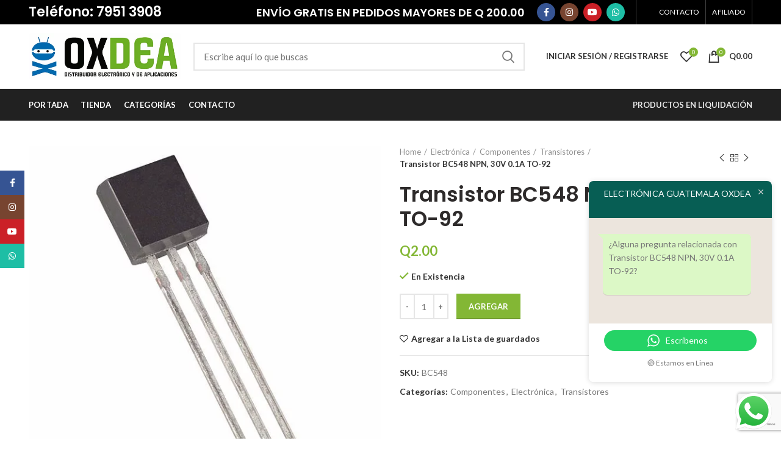

--- FILE ---
content_type: text/html; charset=UTF-8
request_url: https://oxdea.gt/product/transistor-bc548-npn-30v-0-1a-to-92/
body_size: 45940
content:
<!DOCTYPE html><html lang="es"><head><meta charset="UTF-8"><meta name="viewport" content="width=device-width, initial-scale=1.0, maximum-scale=1.0, user-scalable=no"><link rel="profile" href="http://gmpg.org/xfn/11"><link rel="pingback" href="https://oxdea.gt/xmlrpc.php"><title>Transistor BC548 NPN, 30V 0.1A TO-92 &#8211; ELECTRÓNICA GUATEMALA OXDEA</title><style id="rocket-critical-css">.ht-ctc-chat{--side:right}ul{box-sizing:border-box}.entry-content{counter-reset:footnotes}:root{--wp--preset--font-size--normal:16px;--wp--preset--font-size--huge:42px}.screen-reader-text{border:0;clip-path:inset(50%);height:1px;margin:-1px;overflow:hidden;padding:0;position:absolute;width:1px;word-wrap:normal!important}:root{--nswiper-theme-color:#007aff}:host{position:relative;display:block;margin-left:auto;margin-right:auto;z-index:1}.nswiper{margin-left:auto;margin-right:auto;position:relative;overflow:hidden;list-style:none;padding:0;z-index:1;display:block}.nswiper-wrapper{position:relative;width:100%;height:100%;z-index:1;display:flex;box-sizing:content-box}.nswiper-wrapper{transform:translate3d(0px,0,0)}.nswiper-horizontal{touch-action:pan-y}.nswiper-slide{flex-shrink:0;width:100%;height:100%;position:relative;display:block}.nswiper-backface-hidden .nswiper-slide{transform:translateZ(0);-webkit-backface-visibility:hidden;backface-visibility:hidden}:root{--nswiper-navigation-size:44px}.nswiper-button-next,.nswiper-button-prev{position:absolute;top:var(--nswiper-navigation-top-offset,50%);width:calc(var(--nswiper-navigation-size)/ 44 * 27);height:var(--nswiper-navigation-size);margin-top:calc(0px - (var(--nswiper-navigation-size)/ 2));z-index:10;display:flex;align-items:center;justify-content:center;color:var(--nswiper-navigation-color,var(--nswiper-theme-color))}.nswiper-button-prev{left:var(--nswiper-navigation-sides-offset,10px);right:auto}.nswiper-button-next{right:var(--nswiper-navigation-sides-offset,10px);left:auto}.nswiper-button-next:after,.nswiper-button-prev:after{font-family:nswiper-icons;font-size:var(--nswiper-navigation-size);text-transform:none!important;letter-spacing:0;font-variant:initial;line-height:1}.nswiper-button-prev:after{content:'prev'}.nswiper-button-next{right:var(--nswiper-navigation-sides-offset,10px);left:auto}.nswiper-button-next:after{content:'next'}.nswiper .nswiper-notification{position:absolute;left:0;top:0;opacity:0;z-index:-1000}.nswiper-free-mode>.nswiper-wrapper{margin:0 auto}.images.nickx_product_images_with_video span.nickx-popup{background-image:url(https://oxdea.gt/wp-content/plugins/product-video-gallery-slider-for-woocommerce/public/css/expand.svg);background-size:contain;background-repeat:no-repeat;position:absolute;width:30px}.images.nickx_product_images_with_video span.nickx-popup{bottom:10px;display:none;padding:15px 0;right:13px;z-index:10}.show_lightbox .nswiper-slide-active span.nickx-popup{display:block}.nswiper{width:100%}.nswiper.nickx-slider-for{height:80%}.nswiper.nickx-slider-nav{height:20%;box-sizing:border-box;padding:10px 0}.nswiper.nickx-slider-nav .nswiper-slide{max-height:210px;max-width:210px}.nswiper-slide{align-items:center;display:flex;justify-content:center;text-align:center}.nswiper-slide img{display:block;width:100%;height:100%;object-fit:cover}.nickx-slider-nav .nswiper-slide{opacity:0.7}.nickx-slider-nav .nswiper-slide-thumb-active{opacity:1}.nswiper-button-next,.nswiper-button-prev{padding:30px 20px;z-index:999!important}.nickx-slider-for{position:relative}.main_arrow{opacity:0}.images.nickx_product_images_with_video{max-width:650px}.vc_row:after,.vc_row:before{content:" ";display:table}.vc_row:after{clear:both}.vc_column_container{width:100%}.vc_row{margin-left:-15px;margin-right:-15px}.vc_col-md-6,.vc_col-sm-6{position:relative;min-height:1px;padding-left:15px;padding-right:15px;-webkit-box-sizing:border-box;-moz-box-sizing:border-box;box-sizing:border-box}@media (min-width:768px){.vc_col-sm-6{float:left}.vc_col-sm-6{width:50%}}@media (min-width:992px){.vc_col-md-6{float:left}.vc_col-md-6{width:50%}}.wpb_text_column :last-child,.wpb_text_column p:last-child{margin-bottom:0}.wpb_content_element{margin-bottom:35px}.vc_row.vc_row-flex{box-sizing:border-box;display:-webkit-box;display:-webkit-flex;display:-ms-flexbox;display:flex;-webkit-flex-wrap:wrap;-ms-flex-wrap:wrap;flex-wrap:wrap}.vc_row.vc_row-flex>.vc_column_container{display:-webkit-box;display:-webkit-flex;display:-ms-flexbox;display:flex}.vc_row.vc_row-flex>.vc_column_container>.vc_column-inner{-webkit-box-flex:1;-webkit-flex-grow:1;-ms-flex-positive:1;flex-grow:1;display:-webkit-box;display:-webkit-flex;display:-ms-flexbox;display:flex;-webkit-box-orient:vertical;-webkit-box-direction:normal;-webkit-flex-direction:column;-ms-flex-direction:column;flex-direction:column;z-index:1}@media (-ms-high-contrast:active),(-ms-high-contrast:none){.vc_row.vc_row-flex>.vc_column_container>.vc_column-inner>*{min-height:1em}}.vc_row.vc_row-flex::after,.vc_row.vc_row-flex::before{display:none}.vc_row.vc_row-o-content-top>.vc_column_container>.vc_column-inner{-webkit-box-pack:start;-webkit-justify-content:flex-start;-ms-flex-pack:start;justify-content:flex-start}.vc_row.vc_row-o-content-top:not(.vc_row-o-equal-height)>.vc_column_container{-webkit-box-align:start;-webkit-align-items:flex-start;-ms-flex-align:start;align-items:flex-start}.vc_column-inner::after,.vc_column-inner::before{content:" ";display:table}.vc_column-inner::after{clear:both}.vc_column_container{padding-left:0;padding-right:0}.vc_column_container>.vc_column-inner{box-sizing:border-box;padding-left:15px;padding-right:15px;width:100%}.wpb_single_image img{height:auto;max-width:100%;vertical-align:top}.wpb_single_image .vc_single_image-wrapper{display:inline-block;vertical-align:top;max-width:100%}.wpb_single_image.vc_align_center{text-align:center}.wpb_single_image.vc_align_left{text-align:left}.wpb_single_image .vc_figure{display:inline-block;vertical-align:top;margin:0;max-width:100%}@-ms-viewport{width:device-width}html{box-sizing:border-box;-ms-overflow-style:scrollbar}*,*::before,*::after{box-sizing:inherit}.container{width:100%;padding-right:15px;padding-left:15px;margin-right:auto;margin-left:auto}@media (min-width:576px){.container{max-width:100%}}@media (min-width:769px){.container{max-width:100%}}@media (min-width:1025px){.container{max-width:100%}}@media (min-width:1200px){.container{max-width:1222px}}.container-fluid{width:100%;padding-right:15px;padding-left:15px;margin-right:auto;margin-left:auto}.row{display:-ms-flexbox;display:flex;-ms-flex-wrap:wrap;flex-wrap:wrap;margin-right:-15px;margin-left:-15px}.col-12,.col-md-6,.col-md-12,.col-lg-6,.col-lg-12{position:relative;width:100%;min-height:1px;padding-right:15px;padding-left:15px}.col-12{-ms-flex:0 0 100%;flex:0 0 100%;max-width:100%}@media (min-width:769px){.col-md-6{-ms-flex:0 0 50%;flex:0 0 50%;max-width:50%}.col-md-12{-ms-flex:0 0 100%;flex:0 0 100%;max-width:100%}}@media (min-width:1025px){.col-lg-6{-ms-flex:0 0 50%;flex:0 0 50%;max-width:50%}.col-lg-12{-ms-flex:0 0 100%;flex:0 0 100%;max-width:100%}}.align-items-start{-ms-flex-align:start!important;align-items:flex-start!important}a,body,div,figure,form,h1,h3,h4,header,html,i,iframe,img,label,li,nav,p,span,strong,ul{margin:0;padding:0;border:0;vertical-align:baseline;font:inherit;font-size:100%}*,:after,:before{box-sizing:border-box}html{line-height:1}ul{list-style:none}a img{border:none}figure,header,nav{display:block}a,button,input{touch-action:manipulation}button,input,textarea{margin:0;color:inherit;font:inherit}button{overflow:visible}button,html input[type=button]{-webkit-appearance:button}button::-moz-focus-inner,input::-moz-focus-inner{padding:0;border:0}html{-ms-text-size-adjust:100%;-webkit-text-size-adjust:100%;font-family:sans-serif}body{overflow-x:hidden;margin:0;background-color:#FFF;color:#777;text-rendering:optimizeLegibility;font-size:14px;-webkit-font-smoothing:antialiased;-moz-osx-font-smoothing:grayscale;line-height:1.6}p{margin-bottom:20px}a{color:#3f3f3f;text-decoration:none}h1{font-size:28px}h3{font-size:22px}h4{font-size:18px}label{display:block;margin-bottom:5px;color:#464646;vertical-align:middle;font-weight:400;font-size:14px}.required{border:none;color:#E01020;font-size:16px;line-height:1}strong{font-weight:600}img{max-width:100%;height:auto;border:0;vertical-align:middle}iframe{max-width:100%}ul{line-height:1.4}svg:not(:root){overflow:hidden}i.fa:before{margin-right:1px;margin-left:1px}.text-center{text-align:center}.text-left{text-align:left}.color-scheme-light{color:rgba(255,255,255,.8)}.color-scheme-light a{color:rgba(255,255,255,.9)}.color-scheme-dark{color:#777}.color-scheme-dark a{color:#3f3f3f}.main-nav-style{font-weight:600;font-size:13px}.wd-fill{position:absolute;top:0;right:0;bottom:0;left:0}.reset-mb-10 h3,.reset-mb-10 h4,.reset-mb-10 ul{margin-bottom:10px}.reset-mb-10>:last-child{margin-bottom:0}@-webkit-keyframes wd-fadeIn{from{opacity:0}to{opacity:1}}@keyframes wd-fadeIn{from{opacity:0}to{opacity:1}}@-webkit-keyframes wd-fadeOutLeftShort{from{-webkit-transform:none;transform:none}to{-webkit-transform:translate3d(-20px,0,0);transform:translate3d(-20px,0,0)}}@keyframes wd-fadeOutLeftShort{from{-webkit-transform:none;transform:none}to{-webkit-transform:translate3d(-20px,0,0);transform:translate3d(-20px,0,0)}}@-webkit-keyframes wd-fadeInBottomShort{from{-webkit-transform:translate3d(0,20px,0);transform:translate3d(0,20px,0)}to{-webkit-transform:none;transform:none}}@keyframes wd-fadeInBottomShort{from{-webkit-transform:translate3d(0,20px,0);transform:translate3d(0,20px,0)}to{-webkit-transform:none;transform:none}}@-webkit-keyframes wd-fadeOutUpBig{from{-webkit-transform:none;transform:none}to{-webkit-transform:translate3d(0,-100%,0);transform:translate3d(0,-100%,0)}}@keyframes wd-fadeOutUpBig{from{-webkit-transform:none;transform:none}to{-webkit-transform:translate3d(0,-100%,0);transform:translate3d(0,-100%,0)}}.website-wrapper{position:relative;overflow:hidden;background-color:#FFF}.main-page-wrapper{margin-top:-40px;padding-top:40px;background-color:#FFF}.site-content{margin-bottom:40px}.whb-header{margin-bottom:40px}.whb-flex-row{display:flex;align-items:center;flex-direction:row;flex-wrap:nowrap;justify-content:space-between}.whb-column{display:flex;align-items:center;flex-direction:row}.whb-col-left,.whb-mobile-left{justify-content:flex-start;margin-left:-10px}.whb-col-right,.whb-mobile-right{justify-content:flex-end;margin-right:-10px}.whb-col-mobile{flex:1 1 auto;justify-content:center;margin-right:-10px;margin-left:-10px}.whb-flex-flex-middle .whb-col-center{flex:1 1 0%}.whb-flex-equal-sides .whb-col-left,.whb-flex-equal-sides .whb-col-right{flex:1 1 0%}.whb-general-header .whb-mobile-left,.whb-general-header .whb-mobile-right{flex:1 1 0%}.whb-main-header{position:relative;top:0;right:0;left:0;z-index:390;backface-visibility:hidden;-webkit-backface-visibility:hidden}.whb-clone{position:fixed;z-index:391;visibility:hidden;opacity:0;-webkit-animation:wd-fadeOutUpBig .1s ease;animation:wd-fadeOutUpBig .1s ease}.whb-clone .whb-flex-row{border:none}.whb-clone .woodmart-navigation.main-nav{text-align:center}.whb-sticky-shadow+.whb-clone{box-shadow:0 1px 3px rgba(0,0,0,.1)}.whb-sticky-shadow+.whb-clone .whb-row{border-bottom:none}.whb-color-dark:not(.whb-with-bg){background-color:#FFF}.whb-color-light:not(.whb-with-bg){background-color:#212121}.woodmart-logo{display:inline-block}.woodmart-logo img{padding-top:5px;padding-bottom:5px;-webkit-transform:translateZ(0);transform:translateZ(0);backface-visibility:hidden;-webkit-backface-visibility:hidden;perspective:800px;-webkit-perspective:800px}.switch-logo-enable .woodmart-sticky-logo{display:none;-webkit-animation:wd-fadeIn .5s ease;animation:wd-fadeIn .5s ease}.whb-clone .switch-logo-enable .woodmart-main-logo{display:none}.whb-clone .switch-logo-enable .woodmart-sticky-logo{display:block}.wd-tools-element{position:relative}.wd-tools-element>a{display:flex;align-items:center;flex-direction:row;justify-content:center;height:40px;color:#333;font-weight:400;line-height:1}.wd-tools-element .wd-tools-icon{position:relative;font-weight:400;font-size:0}.wd-tools-element .wd-tools-text{margin-left:8px;vertical-align:middle;text-transform:uppercase;white-space:nowrap;font-weight:600;font-size:13px}.wd-tools-element.with-product-count .wd-tools-text{margin-left:14px}.wd-tools-element.wd-style-icon .wd-tools-text{display:none}.wd-tools-element.wd-style-icon.with-product-count{margin-right:5px}.search-button .search-button-icon:before{font-size:19px;content:"\f125";font-family:woodmart-font}.search-button .search-button-icon:after{position:absolute;top:50%;left:50%;margin-top:-7.5px;margin-left:-7.5px;width:15px;height:15px;font-weight:400;font-size:15px;line-height:15px;opacity:0;content:"\f10f";font-family:woodmart-font}.whb-column .woodmart-search-form{flex:1 1 auto}.whb-column .woodmart-search-form input[type=text]{min-width:290px}.woodmart-burger-icon .woodmart-burger{position:relative;margin-top:6px;margin-bottom:6px}.woodmart-burger-icon .woodmart-burger,.woodmart-burger-icon .woodmart-burger::after,.woodmart-burger-icon .woodmart-burger::before{display:inline-block;width:18px;height:2px;background-color:currentColor}.woodmart-burger-icon .woodmart-burger::after,.woodmart-burger-icon .woodmart-burger::before{content:"";position:absolute;left:0}.woodmart-burger-icon .woodmart-burger::before{top:-6px}.woodmart-burger-icon .woodmart-burger::after{top:6px}.whb-divider-element:before{content:"";display:block;height:18px;border-right-width:1px;border-right-style:solid}.whb-color-light .whb-divider-element:before{border-color:rgba(255,255,255,.25)}.whb-col-right .whb-divider-element:last-child{padding-right:10px}.whb-column>.woodmart-social-icons:not(.icons-design-default) .woodmart-social-icon{margin-right:0;margin-left:0}.whb-column>.woodmart-social-icons:not(.icons-design-default) .woodmart-social-icon:not(:last-child){margin-right:8px}.whb-text-element{flex:1 1 auto}.whb-top-bar .whb-text-element{font-size:12px;line-height:1.2}.whb-color-light .whb-text-element{color:rgba(255,255,255,.8)}.whb-color-light .whb-text-element a{color:rgba(255,255,255,.9)}.whb-color-light .whb-text-element h3,.whb-color-light .whb-text-element h4{color:#FFF}.woodmart-wishlist-info-widget .wishlist-icon:before{font-size:20px;content:"\f108";font-family:woodmart-font}.woodmart-shopping-cart .woodmart-cart-icon:before{font-size:20px;content:"\f107";font-family:woodmart-font}.woodmart-shopping-cart .woodmart-cart-subtotal .amount{color:#333;font-weight:inherit;font-size:inherit}.woodmart-shopping-cart .woodmart-cart-number>span{display:none}.woodmart-shopping-cart.woodmart-cart-alt .woodmart-cart-icon:before{content:"\f120";font-family:woodmart-font}.woodmart-cart-design-2 .woodmart-cart-totals{margin-left:15px}.woodmart-cart-design-2 .woodmart-cart-totals{position:relative;display:flex;align-items:center;flex-direction:row}.woodmart-cart-design-2 .subtotal-divider{display:none}.woodmart-cart-design-5{margin-right:5px}.woodmart-cart-design-5 .woodmart-cart-totals{display:none}.cart-widget-side{display:flex;flex-direction:column}.cart-widget-side .widget_shopping_cart{position:relative;display:flex;flex:1 1 auto;align-items:stretch;flex-direction:column}.cart-widget-side .widget_shopping_cart .woodmart-scroll-content{position:absolute;padding-right:0;max-height:none}.cart-widget-side .widget_shopping_cart .empty{margin-top:20px;margin-bottom:5px}.cart-widget-side .widget_shopping_cart .empty:before{display:block;margin-bottom:20px;color:rgba(135,135,135,.15);font-weight:400;font-size:86px;line-height:86px;content:"\f444";font-family:woodmart-font}.cart-widget-side .widget_shopping_cart .shopping-cart-widget-footer{margin-top:0}.cart-widget-side .widget_shopping_cart_content{display:flex;flex:1 1 auto;align-items:stretch;flex-direction:column;justify-content:space-between}.cart-widget-side .shopping-cart-widget-footer{flex:0 0 auto;padding-bottom:15px}.my-account-with-icon .wd-tools-icon:before{font-size:19px;content:"\f11e";font-family:woodmart-font}.my-account-with-text .wd-tools-text{margin-left:0}.login-form-side .woocommerce-form-login{padding-top:20px;padding-right:15px;padding-bottom:10px;padding-left:15px;border-bottom:1px solid}.login-form-side .social-login-title{margin-top:10px;margin-bottom:20px}.login-form-side .woodmart-social-login{margin-bottom:10px}.login-form-side .create-account-question{padding-top:20px;padding-right:15px;padding-bottom:20px;padding-left:15px;border-bottom:1px solid;text-align:center}.login-form-side .create-account-question:before{display:block;margin-bottom:15px;color:rgba(135,135,135,.15);font-weight:400;font-size:54px;line-height:54px;content:"\f11e";font-family:woodmart-font}.login-form-side .create-account-text{display:block;margin-bottom:15px;color:#2d2a2a;font-weight:600;font-size:14px}.searchform{position:relative}.searchform input[type=text]{padding-right:50px;height:46px;font-size:15px}.searchform input[type=text]::-ms-clear{display:none}.searchform .searchsubmit{position:absolute;top:0;right:2px;bottom:0;padding:0;width:50px;border:none;background-color:transparent;color:#777;font-weight:400;font-size:0}.searchform .searchsubmit:after{position:absolute;top:50%;left:50%;display:inline-block;margin-top:-10px;margin-left:-10px;width:20px;font-size:20px;line-height:20px;content:"\f125";font-family:woodmart-font}.searchform .searchsubmit:before{position:absolute;top:50%;left:50%;visibility:hidden;margin-top:-9px;margin-left:-9px;opacity:0;content:"";display:inline-block;width:18px;height:18px;border:1px solid #BBB;border-left-color:#000;border-radius:50%;vertical-align:middle}.search-results-wrapper{position:relative}.search-results-wrapper .woodmart-scroll{position:absolute;top:100%;right:0;left:0;z-index:1000;width:auto;height:auto;background-color:#FFF;box-shadow:0 0 3px rgba(0,0,0,.15)}.search-results-wrapper .woodmart-scroll .woodmart-search-results{position:relative;max-height:50vh}.search-results-wrapper .woodmart-scroll .woodmart-scroll-pane{z-index:1002}.autocomplete-suggestions{position:relative!important;z-index:1001!important;display:flex;align-items:stretch;flex-direction:row;flex-wrap:wrap;margin-top:0;margin-bottom:-1px;margin-right:-1px;max-width:none!important;max-height:none!important;width:auto!important;-webkit-animation:wd-fadeInBottomShort .2s ease both;animation:wd-fadeInBottomShort .2s ease both}.woodmart-search-loader{z-index:1002;display:flex;align-items:center;justify-content:center;visibility:hidden;background-color:rgba(255,255,255,.8);opacity:0}.woodmart-search-loader:after{content:"";display:inline-block;width:32px;height:32px;border:1px solid #BBB;border-left-color:#000;border-radius:50%;vertical-align:middle}.btn,.button,[type=button],[type=submit],button{padding:12px 20px;font-size:13px;line-height:18px;background-color:#F3F3F3;color:#3E3E3E;position:relative;display:inline-block;outline:0;border-width:0;border-style:solid;border-color:transparent;border-radius:0;box-shadow:none;vertical-align:middle;text-align:center;text-decoration:none;text-transform:uppercase;text-shadow:none;letter-spacing:.3px;font-weight:600}.btn.btn-color-primary{color:#FFF}.btn-style-link.btn-color-primary{color:#333}.btn.btn-style-link{padding:0;border-width:2px;border-style:solid;border-top:none;border-right:none;border-left:none;background-color:transparent!important}.scrollToTop{position:fixed;right:20px;bottom:20px;z-index:350;width:50px;height:50px;border-radius:50%;background-color:rgba(255,255,255,.9);box-shadow:0 0 5px rgba(0,0,0,.17);color:#333;text-align:center;font-size:0;opacity:0;backface-visibility:hidden;-webkit-backface-visibility:hidden;-webkit-transform:translateX(100%);transform:translateX(100%)}.scrollToTop:after{display:inline-block;font-weight:600;font-size:16px;line-height:50px;content:"\f112";font-family:woodmart-font}.sub-menu-dropdown{position:absolute;top:100%;left:0;z-index:380;background-color:#FFF;background-position:bottom right;background-clip:border-box;background-repeat:no-repeat;text-align:left;box-shadow:0 0 3px rgba(0,0,0,.15)}.woodmart-navigation .menu{display:inline-flex;align-items:center;flex-direction:row;flex-wrap:wrap}.woodmart-navigation .item-level-0>a{display:flex;align-items:center;flex-direction:row;padding-right:10px;padding-left:10px;text-transform:uppercase;letter-spacing:.2px;line-height:1}.woodmart-navigation.menu-right{text-align:right}.woodmart-navigation.menu-left{text-align:left}.main-nav{flex:1 1 auto}.main-nav .item-level-0>a{height:40px;font-weight:600;font-size:13px}.whb-secondary-menu{flex:1 1 auto}.whb-secondary-menu .item-level-0>a{height:40px;font-weight:600;font-size:13px}.whb-top-bar .whb-secondary-menu .item-level-0>a{font-weight:400;font-size:12px}.navigation-style-bordered .item-level-0{display:flex;flex-direction:row}.navigation-style-bordered .item-level-0:not(:last-child):after{content:"";border-right:1px solid}.navigation-style-bordered .item-level-0{align-items:stretch}.mobile-nav .searchform{z-index:2;box-shadow:0 -1px 9px rgba(0,0,0,.17)}.mobile-nav .searchform input[type=text]{padding-top:0;padding-bottom:0;padding-right:50px;padding-left:20px;height:70px;border:none;font-weight:600}.mobile-nav .search-results-wrapper .woodmart-scroll{position:static}.mobile-nav .search-results-wrapper .woodmart-scroll-content{max-height:60vh}.site-mobile-menu li{position:relative;display:block}.site-mobile-menu li a{display:flex;align-items:center;flex-direction:row;padding-top:5px;padding-right:20px;padding-bottom:5px;padding-left:20px;min-height:50px;border-bottom:1px solid rgba(129,129,129,.2);color:#2d2a2a;text-transform:uppercase;letter-spacing:.2px;font-weight:600;font-size:13px;line-height:1.3}.site-mobile-menu li a .category-icon{margin-right:7px;max-height:19px}.site-mobile-menu li.menu-item-has-children>a{padding-right:60px}.site-mobile-menu .sub-menu-dropdown{position:static;visibility:visible;margin:0;padding:0;width:auto;background:0 0;box-shadow:none;opacity:1;-webkit-transform:none;transform:none}.site-mobile-menu .sub-menu-dropdown:after{content:none}.site-mobile-menu .sub-menu-dropdown .container{padding-right:0;padding-left:0;width:auto}.site-mobile-menu .sub-menu{display:none}.site-mobile-menu .sub-menu li a{color:#777;text-transform:none;font-size:14px}.site-mobile-menu .menu-item-has-children:after{content:none}.site-mobile-menu .my-account-with-text>a:before{display:inline-block;margin-right:7px;letter-spacing:0;font-size:12px;line-height:1;content:"\f11e";font-family:woodmart-font}.site-mobile-menu .menu-item-register>a{padding-right:20px!important}.site-mobile-menu .menu-item-compare>a:before,.site-mobile-menu .menu-item-wishlist>a:before{display:inline-block;margin-right:7px;letter-spacing:0;font-size:12px;line-height:1}.site-mobile-menu .menu-item-wishlist>a:before{content:"\f108";font-family:woodmart-font}.site-mobile-menu .menu-item-compare>a:before{content:"\f122";font-family:woodmart-font}.mobile-nav-tabs{border-bottom:1px solid rgba(129,129,129,.2);background-color:rgba(0,0,0,.04)}.mobile-nav-tabs>ul{display:flex;align-items:stretch;flex-direction:row}.mobile-nav-tabs .mobile-tab-title{position:relative;flex:1 0 50%;padding:18px 15px;max-width:50%;width:50%;color:#909090;text-align:center;text-transform:uppercase;letter-spacing:.3px;font-weight:900;font-size:14px;line-height:1.3}.mobile-nav-tabs .mobile-tab-title:after{content:'';position:absolute;top:100%;left:0;margin-top:-1px;width:0;height:2px}.mobile-nav-tabs .mobile-pages-title:after{right:0;left:auto}.mobile-nav-tabs .active{background-color:rgba(0,0,0,.05);color:#333}.mobile-nav-tabs .active:after{width:100%}.mobile-menu-tab{display:none;-webkit-animation:wd-fadeIn 1s ease;animation:wd-fadeIn 1s ease}.mobile-menu-tab.active{display:block}.icon-sub-menu{position:absolute;top:0;right:0;padding-right:0;width:50px;height:50px;border-left:1px solid rgba(129,129,129,.2);color:#2d2a2a;text-align:center;line-height:50px;backface-visibility:hidden;-webkit-backface-visibility:hidden}.icon-sub-menu:after{display:inline-block;font-weight:700;font-size:12px;content:"\f110";font-family:woodmart-font}input[type=text],input[type=password],input[type=number],textarea{-webkit-appearance:none;-moz-appearance:none;appearance:none}input[type=text],input[type=password],input[type=number],textarea{padding:0 15px;max-width:100%;width:100%;height:42px;border:2px solid rgba(129,129,129,.2);border-radius:0;background-color:transparent;box-shadow:none;vertical-align:middle;font-size:14px}button::-moz-focus-inner,input::-moz-focus-inner{padding:0;border:0}input[type=checkbox]{box-sizing:border-box;margin-top:0;margin-right:5px;padding:0;vertical-align:middle}input[type=number]{padding:0;text-align:center}input[type=number]::-webkit-inner-spin-button,input[type=number]::-webkit-outer-spin-button{height:auto}textarea{overflow:auto;padding:10px 15px;min-height:190px}input:-webkit-autofill{border-color:#E6E6E6;-webkit-box-shadow:0 0 0 1000px #FFF inset;-webkit-text-fill-color:#777}.color-scheme-light ::-webkit-input-placeholder{color:rgba(255,255,255,.6)}.color-scheme-light ::-moz-placeholder{color:rgba(255,255,255,.6)}.color-scheme-light :-moz-placeholder{color:rgba(255,255,255,.6)}.color-scheme-light :-ms-input-placeholder{color:rgba(255,255,255,.6)}.woodmart-close-side{position:fixed;top:0;left:0;width:100%;height:100%;z-index:400;opacity:0;visibility:hidden;background-color:rgba(0,0,0,.7)}.widget{line-height:1.4}.widget a{color:#727272}.widget{margin-bottom:30px;padding-bottom:30px;border-bottom:1px solid}.widget:last-child{margin-bottom:0;padding-bottom:0;border-bottom:none}.widget-heading{display:flex;flex:0 0 auto;align-items:center;flex-direction:row;justify-content:flex-end;padding:20px 15px 20px 15px;border-bottom:1px solid}.widget-heading .widget-title{flex:1 1 auto;margin-bottom:0;font-size:20px}.widget-heading .close-side-widget{flex:0 0 auto}.widget-title{margin-bottom:20px;color:#2d2a2a;text-transform:uppercase;font-weight:600;font-size:16px}.wd-cross-button{position:relative;display:inline-block;line-height:30px}.wd-cross-button:after,.wd-cross-button:before{content:" ";position:absolute;top:50%;display:inline-block;margin-top:-1px;width:12px;height:2px;background-color:#000}.wd-cross-button:after{-webkit-transform:rotate(-45deg);transform:rotate(-45deg)}.wd-cross-button:before{-webkit-transform:rotate(45deg);transform:rotate(45deg)}.wd-cross-button[class*=wd-with-text]{color:#2d2a2a;text-decoration:none;text-transform:uppercase;letter-spacing:.3px;font-weight:600;font-size:13px}.wd-cross-button.wd-with-text-left{padding-right:18px}.wd-cross-button.wd-with-text-left:after,.wd-cross-button.wd-with-text-left:before{right:0}.woodmart-toolbar{position:fixed;right:0;bottom:0;left:0;z-index:350;display:flex;align-items:center;justify-content:space-between;overflow-x:auto;overflow-y:hidden;-webkit-overflow-scrolling:touch;padding:5px;height:55px;background-color:#FFF;box-shadow:0 0 9px rgba(0,0,0,.12)}.woodmart-toolbar>div{flex:1 0 20%}.woodmart-toolbar>div a{height:45px}.woodmart-toolbar .woodmart-cart-design-5{margin-right:0}.woodmart-toolbar.woodmart-toolbar-label-show>div a{position:relative;padding-bottom:15px}.woodmart-toolbar.woodmart-toolbar-label-show .woodmart-toolbar-label{display:block}.woodmart-toolbar-label{position:absolute;right:10px;bottom:5px;left:10px;display:none;overflow:hidden;text-align:center;text-overflow:ellipsis;white-space:nowrap;font-weight:600;font-size:11px;line-height:1}.woodmart-toolbar-item .wd-tools-icon:before{font-size:19px}.woodmart-toolbar-shop .wd-tools-icon:before{content:"\f443";font-family:woodmart-font}.woodmart-scroll{position:relative;flex:1 1 auto;overflow:hidden;width:100%;height:100%}.woodmart-scroll .woodmart-scroll-content{position:absolute;top:0;right:0;bottom:0;left:0;overflow:auto;overflow-x:hidden;-webkit-overflow-scrolling:touch}.woodmart-scroll .woodmart-scroll-content::-webkit-scrollbar{display:none}.has-scrollbar>.woodmart-scroll-content::-webkit-scrollbar{display:block}.woodmart-scroll-pane{position:absolute;top:0;right:0;bottom:0;visibility:hidden\9;width:3px;background:rgba(0,0,0,.15);opacity:0}.woodmart-scroll-pane>.woodmart-scroll-slider{position:relative;margin:0;background:rgba(0,0,0,.25)}button::-moz-focus-inner{padding:0;border:0}.vc_row.vc_row-flex>.vc_column_container>.vc_column-inner{z-index:auto}.pswp{position:absolute;top:0;left:0;z-index:1500;display:none;overflow:hidden;width:100%;height:100%;outline:0;-webkit-text-size-adjust:100%;touch-action:none;-webkit-backface-visibility:hidden}.pswp *{box-sizing:border-box}.pswp__bg{position:absolute;top:0;left:0;width:100%;height:100%;background:#000;opacity:0;-webkit-backface-visibility:hidden;will-change:opacity}.pswp__scroll-wrap{position:absolute;top:0;left:0;overflow:hidden;width:100%;height:100%}.pswp__container{position:absolute;top:0;right:0;bottom:0;left:0;touch-action:none}.pswp__container{-webkit-touch-callout:none}.pswp__bg{will-change:opacity}.pswp__container{-webkit-backface-visibility:hidden;will-change:transform}.pswp__item{position:absolute;top:0;right:0;bottom:0;left:0;overflow:hidden}.pswp__button{width:44px;height:44px;position:relative;background:0 0;overflow:visible;-webkit-appearance:none;display:block;border:0;padding:0;margin:0;float:right;opacity:.75;box-shadow:none}.pswp__button::-moz-focus-inner{padding:0;border:0}.pswp__button,.pswp__button--arrow--left:before,.pswp__button--arrow--right:before{background:url(https://oxdea.gt/wp-content/themes/woodmart/images/default-skin.png) 0 0 no-repeat;background-size:264px 88px;width:44px;height:44px}.pswp__button--close{background-position:0 -44px}.pswp__button--share{background-position:-44px -44px}.pswp__button--fs{display:none}.pswp__button--zoom{display:none;background-position:-88px 0}.pswp__button--arrow--left,.pswp__button--arrow--right{background:0 0;top:50%;margin-top:-50px;width:70px;height:100px;position:absolute}.pswp__button--arrow--left{left:0}.pswp__button--arrow--right{right:0}.pswp__button--arrow--left:before,.pswp__button--arrow--right:before{content:'';top:35px;background-color:rgba(0,0,0,.3);height:30px;width:32px;position:absolute}.pswp__button--arrow--left:before{left:6px;background-position:-138px -44px}.pswp__button--arrow--right:before{right:6px;background-position:-94px -44px}.pswp__share-modal{display:block;background:rgba(0,0,0,.5);width:100%;height:100%;top:0;left:0;padding:10px;position:absolute;z-index:1600;opacity:0;-webkit-backface-visibility:hidden;will-change:opacity}.pswp__share-modal--hidden{display:none}.pswp__share-tooltip{z-index:1620;position:absolute;background:#FFF;top:56px;border-radius:2px;display:block;width:auto;right:44px;box-shadow:0 2px 5px rgba(0,0,0,.25);-webkit-transform:translateY(6px);transform:translateY(6px);-webkit-backface-visibility:hidden;will-change:transform}.pswp__counter{position:absolute;left:0;top:0;height:44px;font-size:13px;line-height:44px;color:#FFF;opacity:.75;padding:0 10px}.pswp__caption{position:absolute;left:0;bottom:0;width:100%;min-height:44px}.pswp__caption__center{text-align:left;max-width:420px;margin:0 auto;font-size:13px;padding:10px;line-height:20px;color:#CCC}.pswp__preloader{width:44px;height:44px;position:absolute;top:0;left:50%;margin-left:-22px;opacity:0;will-change:opacity;direction:ltr}.pswp__preloader__icn{width:20px;height:20px;margin:12px}@media screen and (max-width:1024px){.pswp__preloader{position:relative;left:auto;top:auto;margin:0;float:right}}.pswp__ui{-webkit-font-smoothing:auto;visibility:visible;opacity:1;z-index:1550}.pswp__top-bar{position:absolute;left:0;top:0;height:44px;width:100%}.pswp__caption,.pswp__top-bar{-webkit-backface-visibility:hidden;will-change:opacity}.pswp__caption,.pswp__top-bar{background-color:rgba(0,0,0,.5)}.pswp__ui--hidden .pswp__button--arrow--left,.pswp__ui--hidden .pswp__button--arrow--right,.pswp__ui--hidden .pswp__caption,.pswp__ui--hidden .pswp__top-bar{opacity:.001}.title-wrapper{margin-bottom:30px}.title-wrapper .title{display:block;margin-bottom:0}.title-wrapper .liner-continer{position:relative;margin-bottom:10px}.title-wrapper .left-line,.title-wrapper .right-line{display:none}.title-wrapper>div:last-child{margin-bottom:0}.woodmart-title-size-default .woodmart-title-container{font-size:22px}.woodmart-social-icons{vertical-align:middle;font-size:0}.woodmart-social-icons .woodmart-social-icon{display:inline-block;margin:4px;text-align:center;font-size:0}.woodmart-social-icons i{vertical-align:middle}.icons-design-default .woodmart-social-icon{margin:0!important;padding:6px;width:auto!important;height:auto!important;color:rgba(0,0,0,.6)!important}.icons-design-default .woodmart-social-icon i{line-height:1!important}.icons-design-default.color-scheme-light .woodmart-social-icon{color:#FFF!important}.icons-design-colored .woodmart-social-icon{color:#FFF!important}.icons-design-colored .social-facebook{background-color:#365493}.icons-design-colored .social-instagram{background-color:#774430}.icons-design-colored .social-youtube{background-color:#CB2027}.icons-design-colored .social-whatsapp{background-color:#1EBEA5}.icons-size- .woodmart-social-icon{width:30px;height:30px}.woodmart-social-icons.icons-size- i{font-size:14px;line-height:30px}.social-form-circle .woodmart-social-icon{border-radius:50%}.woodmart-sticky-social{position:fixed;top:50%;z-index:399;display:flex;flex-direction:column}.woodmart-sticky-social .woodmart-social-icon{display:flex;align-items:center;flex-wrap:nowrap;overflow:hidden;margin:0;min-width:40px;width:auto;height:40px}.woodmart-sticky-social i{width:40px;font-size:14px;line-height:40px}.woodmart-sticky-social .woodmart-social-icon-name{overflow:hidden;padding:0;max-width:0;white-space:nowrap;font-weight:600;font-size:14px}.woodmart-sticky-social.buttons-loaded{-webkit-transform:translate3d(0,-50%,0);transform:translate3d(0,-50%,0)}.woodmart-sticky-social-left{left:0;-webkit-transform:translate3d(-100%,-50%,0);transform:translate3d(-100%,-50%,0);align-items:flex-start}.woodmart-sticky-social-left .woodmart-social-icon{flex-direction:row}.product-image-summary .stock{font-weight:600;font-size:14px;line-height:1.2}.product-image-summary .stock:before{display:inline-block;margin-right:5px;vertical-align:text-top}.product-image-summary .in-stock{color:#333}.product-image-summary .in-stock:before{content:"\f109";font-family:woodmart-font}.single_add_to_cart_button:after{position:absolute;top:50%;left:50%;margin-top:-9px;margin-left:-9px;opacity:0;content:"";display:inline-block;width:18px;height:18px;border:1px solid rgba(255,255,255,.3);border-left-color:#FFF;border-radius:50%;vertical-align:middle}.meta-location-add_to_cart .product_meta{padding-top:20px;border-top:1px solid}.meta-location-add_to_cart .product_meta>span{display:block;margin-bottom:15px}p.form-row-wide{clear:both}.wd-action-btn>a{color:#333}.wd-action-btn>a:after{opacity:0;content:"";display:inline-block;width:14px;height:14px;border:1px solid #BBB;border-left-color:#000;border-radius:50%;vertical-align:middle}.wd-action-btn.wd-style-text{font-size:0;line-height:1}.wd-action-btn.wd-style-text>a{position:relative;display:inline-flex;align-items:center;flex-direction:row;font-weight:600;font-size:14px;line-height:1}.wd-action-btn.wd-style-text>a:before{margin-right:5px;font-weight:400}.wd-action-btn.wd-style-text>a:after{position:absolute;top:50%;left:0;margin-top:-7px}.wd-action-btn.wd-wishlist-btn>a:before{content:"\f108";font-family:woodmart-font}.woodmart-more-desc{position:relative;overflow:hidden;margin-bottom:12px;max-height:88px}.woodmart-more-desc-inner{line-height:22px}.widget_shopping_cart .has-scrollbar .woodmart-scroll-content{overflow:scroll;overflow-x:hidden}.widget_shopping_cart .woodmart-scroll-content{position:relative;padding-right:5px;max-height:250px}.widget_shopping_cart .return-to-shop{margin-bottom:0}.widget_shopping_cart .return-to-shop a{padding:10px 14px;font-size:12px;line-height:16px}.widget_shopping_cart .empty{position:relative;margin-bottom:10px;padding-top:10px;padding-bottom:10px;border-bottom:none;color:#2d2a2a;text-align:center;text-transform:uppercase;font-weight:600;font-size:14px}.woocommerce-breadcrumb{display:inline-flex;align-items:center;flex-wrap:wrap}.woocommerce-breadcrumb a{margin-right:6px}.woocommerce-breadcrumb a:after{content:"/";margin-left:5px}.woocommerce-breadcrumb{vertical-align:middle;font-size:14px;line-height:20px}.woocommerce-breadcrumb a{color:#8E8E8E;font-weight:400;font-style:normal}.woocommerce-breadcrumb .breadcrumb-last{margin-right:8px;color:#333;font-weight:600}.woocommerce-breadcrumb .breadcrumb-last:last-child{margin-right:0}.quantity{display:inline-flex;vertical-align:top;white-space:nowrap;font-size:0}.quantity input[type=number],.quantity input[type=number]::-webkit-inner-spin-button,.quantity input[type=number]::-webkit-outer-spin-button{margin:0;-webkit-appearance:none;-moz-appearance:none;appearance:none}.quantity input[type=button],.quantity input[type=number]{display:inline-block;color:#777}.quantity input[type=number]{width:30px;height:42px;border-right:none;border-left:none}.quantity input[type=button]{padding:0 5px;min-width:25px;height:42px;border:2px solid rgba(129,129,129,.2);background:0 0;box-shadow:none}.amount{font-weight:600;font-size:14px}.price{font-size:14px}.price .amount{font-size:inherit}.product-title{display:block}.woocommerce-notices-wrapper:empty{display:none}[class*=screen-reader]{position:absolute!important;clip:rect(1px 1px 1px 1px);clip:rect(1px,1px,1px,1px)}.woodmart-hover-base .content-product-imagin{position:absolute;top:-15px;right:-15px;bottom:0;left:-15px;visibility:hidden;background-color:#FFF;box-shadow:0 0 10px rgba(0,0,0,.15);opacity:0;-webkit-transform:scale(.98);transform:scale(.98)}.woodmart-hover-base .wrapp-swatches{position:absolute;right:0;bottom:0;left:0;z-index:2;display:flex;align-items:center;justify-content:center;padding:5px 10px;min-height:47px;border-top:1px solid rgba(0,0,0,.07);border-bottom:1px solid rgba(0,0,0,.07);background-color:#FFF;-webkit-transform:translateY(102%) translateZ(0);transform:translateY(102%) translateZ(0);-webkit-backface-visibility:hidden;backface-visibility:hidden}.woodmart-hover-base .wrapp-swatches:empty{display:none}.woodmart-hover-base.product-in-carousel .content-product-imagin{display:none}.woodmart-hover-base.product-in-carousel .hover-content{display:none}.single-product .site-content{padding-right:0;padding-left:0}.breadcrumbs-location-summary .single-breadcrumbs-wrapper{margin-bottom:10px}.single-breadcrumbs-wrapper .single-breadcrumbs{display:flex;align-items:center;justify-content:space-between}.single-breadcrumbs-wrapper .single-breadcrumbs:before{content:"";display:block}.single-breadcrumbs-wrapper .woocommerce-breadcrumb{flex:1 1 auto;margin-bottom:10px;font-size:13px}.single-breadcrumbs-wrapper .woodmart-products-nav{flex:0 0 auto}.single-product-page>div:not(:last-child){margin-bottom:40px}.product-image-summary .entry-title{font-weight:600;font-size:34px;line-height:1.2}.product-image-summary .summary-inner>.price{font-size:22px;line-height:1.2}.product-image-summary .quantity{margin-bottom:10px;margin-right:10px}.product-image-summary .single_add_to_cart_button{margin-bottom:10px}.product-image-summary .cart{margin-bottom:15px}.summary-inner>.wd-action-btn{display:inline-block;margin-bottom:20px;margin-right:20px;vertical-align:middle}.product-images img{width:100%}.product-images-inner{position:relative;z-index:1}.product_meta{display:block;line-height:1.2}.product_meta>span{color:#333;font-weight:600;font-size:14px}.product_meta>span a,.product_meta>span span{display:inline-block;margin:0 1px;color:#777;font-weight:400}.single_add_to_cart_button{color:#FFF}.tabs-layout-tabs .woodmart-accordion-title{display:none}.woodmart-accordion-title{position:relative;display:block;padding-top:20px;padding-bottom:20px;color:#333;text-transform:uppercase;font-weight:600;font-size:16px}.woodmart-accordion-title:after{position:absolute;top:50%;right:0;margin-top:-10px;width:20px;height:20px;color:#BBB;text-align:center;font-size:12px;line-height:20px;content:"\f124";font-family:woodmart-font;backface-visibility:hidden;perspective:800px;-webkit-backface-visibility:hidden;-webkit-perspective:800px}.woodmart-accordion-title.active:after{-webkit-transform:rotate(180deg);transform:rotate(180deg)}.woocommerce-Tabs-panel{display:none;-webkit-animation:wd-fadeIn .4s ease;animation:wd-fadeIn .4s ease}.woodmart-products-nav{position:relative;margin-bottom:10px;font-size:0}.woodmart-products-nav .product-btn{display:inline-flex;vertical-align:middle}.woodmart-products-nav .product-btn>a{display:block;width:20px;height:20px;color:#333;vertical-align:middle;text-align:center;letter-spacing:0;font-size:0;line-height:20px}.woodmart-products-nav .product-btn>a span{font-size:12px}.woodmart-products-nav .product-btn>a span:before{display:inline-block;content:"\f111";font-family:woodmart-font}.woodmart-products-nav .woodmart-back-btn{display:inline-flex;align-items:center;flex-direction:column;justify-content:center;padding-right:0;padding-left:0;width:20px;height:20px;color:#333;vertical-align:middle;text-align:center;line-height:20px}.woodmart-products-nav .woodmart-back-btn span:not(.woodmart-tooltip-label){display:none}.woodmart-products-nav .woodmart-back-btn:after{font-size:14px;content:"\f11a";font-family:woodmart-font}.woodmart-products-nav .wrapper-short{position:absolute;top:100%;right:0;z-index:350;visibility:hidden;padding-top:10px;min-width:240px;opacity:0;-webkit-animation:wd-fadeOutLeftShort .1s ease .1s both;animation:wd-fadeOutLeftShort .1s ease .1s both}.woodmart-products-nav .product-short{display:flex;align-items:center;flex-direction:row;background-color:#FFF;box-shadow:0 0 3px rgba(0,0,0,.15)}.woodmart-products-nav .product-short-image img{max-width:90px}.woodmart-products-nav .product-short-description{padding:10px 15px}.woodmart-products-nav .product-short-description .product-title{margin-bottom:7px;font-size:14px}.woodmart-products-nav .product-short-description .price{display:block;font-size:14px;line-height:1.2}.login:not(.hidden-form){display:block!important}.login-form-footer{display:flex;align-items:center;flex-direction:row;flex-wrap:wrap;justify-content:space-between}.login-form-footer .lost_password,.login-form-footer .woocommerce-form-login__rememberme{margin-bottom:10px;font-weight:400;font-size:14px}.login-form-footer .lost_password{order:2}.login-form-footer .woocommerce-form-login__rememberme{order:1}.login .button{width:100%;color:#FFF}.woodmart-social-login{display:flex;flex-direction:row;flex-wrap:wrap;margin-right:-5px;margin-left:-5px}.social-login-btn{flex:1 1 200px;margin-bottom:15px;padding-right:5px;padding-left:5px}.social-login-btn>a{display:block!important;color:#FFF!important;position:relative;display:inline-block;outline:0;border-width:0;border-style:solid;border-color:transparent;border-radius:0;box-shadow:none;vertical-align:middle;text-align:center;text-decoration:none;text-transform:uppercase;text-shadow:none;letter-spacing:.3px;font-weight:600;padding:12px 20px;font-size:13px;line-height:18px}.social-login-btn>a:before{position:absolute;top:50%;left:15px;font-weight:400;font-size:22px;font-family:woodmart-font;line-height:26px;-webkit-transform:translateY(-50%);transform:translateY(-50%)}.social-login-btn .login-fb-link{background-color:#3B5998}.social-login-btn .login-fb-link:before{content:"\f19a"}.social-login-btn .login-goo-link{background-color:#4285F4}.social-login-btn .login-goo-link:before{content:"\f1a0"}.social-login-btn:last-child{margin-bottom:0}.woodmart-social-alt-style .social-login-btn>a{box-shadow:none!important}.woodmart-social-alt-style .login-fb-link:before{left:9px;font-size:28px;content:"\f230"}.woodmart-social-alt-style .login-goo-link:before{content:'';position:absolute;top:50%;left:8px;width:26px;height:26px;border-radius:1.5px;background-color:#FFF;background-image:url(https://oxdea.gt/wp-content/themes/woodmart/inc/admin/assets/images/google-btn-icon.svg);background-position:center;background-size:16px;background-repeat:no-repeat;-webkit-transform:translateY(-50%);transform:translateY(-50%)}.wood-login-divider{display:flex;align-items:center;justify-content:space-between;margin-top:20px;margin-bottom:30px;color:#333;text-transform:uppercase;font-weight:600;font-size:14px}.wood-login-divider:after,.wood-login-divider:before{content:"";flex:1 0 0;border-bottom:1px solid}.wood-login-divider:after{margin-left:20px}.wood-login-divider:before{margin-right:20px}.return-to-shop{text-align:center}.return-to-shop .button{color:#FFF}@supports (-webkit-appearance:-apple-pay-button){.single-product div.product form.cart .quantity input[type=button],.single-product div.product form.cart .quantity~.button,body.single-product div.product form.cart .quantity{width:auto}.single-product div.product form.cart .quantity input[type=number]{width:30px}}.login-form-side .create-account-question,.login-form-side .woocommerce-form-login,.meta-location-add_to_cart .product_meta,.widget,.widget-heading,.wood-login-divider:after,.wood-login-divider:before{border-color:rgba(129,129,129,.2)}.site-logo,.wd-tools-element>a,.whb-column .woodmart-search-form,.whb-column>.woodmart-social-icons,.whb-text-element{padding-right:10px;padding-left:10px}.wd-tools-element .wd-tools-count,.woodmart-cart-design-2 .woodmart-cart-number,.woodmart-cart-design-5 .woodmart-cart-number{position:absolute;top:-5px;right:-9px;z-index:1;width:15px;height:15px;border-radius:50%;color:#FFF;text-align:center;letter-spacing:0!important;font-weight:400!important;font-size:10px!important;line-height:15px}.title,h1,h3,h4{display:block;margin-bottom:20px;color:#2d2a2a;font-weight:600;line-height:1.4}.product-title{word-wrap:break-word;font-weight:500;line-height:1.3}.product-title,a.product-title{color:#333}.whb-color-light .navigation-style-bordered .item-level-0>a,.whb-color-light .navigation-style-default .item-level-0>a{color:#FFF}.whb-color-light .navigation-style-bordered .item-level-0>a:after,.whb-color-light .navigation-style-default .item-level-0>a:after{color:rgba(255,255,255,.6)}.whb-color-dark .navigation-style-default .item-level-0>a{color:#333}.whb-color-dark .navigation-style-default .item-level-0>a:after{color:rgba(82,82,82,.45)}.whb-color-light .navigation-style-bordered .item-level-0:after{border-color:rgba(255,255,255,.25)}.sub-menu-dropdown{visibility:hidden;opacity:0}.sub-menu-dropdown:after{content:"";position:absolute}.sub-menu-dropdown{margin:15px 0 0;-webkit-transform:translateY(15px) translateZ(0);transform:translateY(15px) translateZ(0)}.sub-menu-dropdown:after{top:auto;right:0;bottom:100%;left:0;width:auto;height:15px}.cart-widget-side,.login-form-side,.mobile-nav{position:fixed;top:0;bottom:0;z-index:500;overflow:hidden;overflow-y:auto;-webkit-overflow-scrolling:touch;width:340px;background-color:#FFF}.slide-from-left{right:auto;left:0;-webkit-transform:translate3d(-340px,0,0);transform:translate3d(-340px,0,0)}.cart-widget-side,.login-form-side{right:0;left:auto;-webkit-transform:translate3d(340px,0,0);transform:translate3d(340px,0,0)}.inline-list{margin-right:-15px;margin-left:-15px}.inline-list li{display:inline-block;padding-top:5px;padding-right:15px;padding-bottom:5px;padding-left:15px}.inline-list-with-border li{padding-top:0;padding-bottom:0}.btns-shop-3d .login .button,.btns-shop-3d .return-to-shop .button,.btns-shop-3d .single_add_to_cart_button,.btns-shop-3d .social-login-btn>a{border:none;box-shadow:inset 0 -2px 0 rgba(0,0,0,.15)}.btns-shop-light .login .button,.btns-shop-light .return-to-shop .button,.btns-shop-light .single_add_to_cart_button,.btns-shop-light .social-login-btn>a{color:#FFF}@media (min-width:1025px){.container{width:95%}.whb-hidden-lg{display:none}.woodmart-toolbar{display:none}.woodmart-social-icons .whatsapp-mobile{display:none}}@media (max-width:1024px){.cart-widget-side,.login-form-side,.mobile-nav{width:300px}.slide-from-left{-webkit-transform:translate3d(-300px,0,0);transform:translate3d(-300px,0,0)}.cart-widget-side,.login-form-side{-webkit-transform:translate3d(300px,0,0);transform:translate3d(300px,0,0)}.woodmart-close-side{top:-150px;height:calc(100vh + 300px)}.scrollToTop{right:12px;bottom:12px;width:40px;height:40px}.scrollToTop:after{font-size:14px;line-height:40px}.whb-hidden-mobile,.whb-visible-lg{display:none}.woodmart-social-icons .whatsapp-desktop{display:none}.woodmart-sticky-social{display:none}.woodmart-hover-base .content-product-imagin{top:-10px;right:-10px;left:-10px}.single-product .site-content{margin-bottom:25px}.single-product-page>div:not(:last-child){margin-bottom:25px}.breadcrumbs-location-summary .single-product-page{margin-top:-15px}.single-breadcrumbs-wrapper .single-breadcrumbs{flex-wrap:wrap}.single-breadcrumbs-wrapper .woocommerce-breadcrumb .breadcrumb-link-last{margin-right:0;color:#333;font-weight:600}.single-breadcrumbs-wrapper .woocommerce-breadcrumb .breadcrumb-link-last:after{content:none}.single-breadcrumbs-wrapper .woocommerce-breadcrumb .breadcrumb-last{display:none}.product-image-summary .entry-title{margin-bottom:15px;font-size:24px}.product-image-summary .summary-inner>.price{margin-bottom:15px;font-size:18px}.woocommerce-Tabs-panel{-webkit-animation:none;animation:none}.woocommerce-tabs .woodmart-accordion-title{padding-top:15px;padding-bottom:15px;font-size:14px}.sticky-toolbar-on{padding-bottom:55px}.sticky-toolbar-on .scrollToTop{bottom:70px}}@media (min-width:769px) and (max-width:1024px){.offcanvas-sidebar-tablet .shop-content-area:not(.col-lg-12){left:0;flex-basis:100%;max-width:100%;width:100%}}@media (max-width:768px){.offcanvas-sidebar-mobile .site-content:not(.col-lg-12){left:0;flex-basis:100%;max-width:100%;width:100%}.woodmart-hover-base .wrapp-swatches{min-height:40px}.woodmart-hover-base.product-no-swatches .wrapp-swatches{display:none}.product-image-summary-inner>div{margin-bottom:25px}.product-image-summary-inner>div:last-child{margin-bottom:0}.product-image-summary-wrap>div{margin-bottom:25px}.product-image-summary-wrap>div:last-child{margin-bottom:0}.breadcrumbs-location-summary .single-product-page{margin-top:-25px}.single-product-page .summary-inner{margin-bottom:-20px}.product-image-summary .entry-title{font-size:20px}@supports (-webkit-appearance:-apple-pay-button){body.single-product div.product form.cart .quantity,body.single-product div.product form.cart .quantity~.button{margin-bottom:10px}}}@media (max-width:575px){.mobile-nav-icon .woodmart-burger-label{display:none}.title-wrapper .woodmart-title-container{font-size:20px}.title-wrapper .woodmart-title-container{max-width:100%}.woodmart-more-desc{max-height:80px;font-size:12px}.woodmart-more-desc-inner{line-height:20px}}@media (min-width:1025px){.whb-top-bar-inner{height:40px}.whb-general-header-inner{height:105px}.whb-header-bottom-inner{height:52px}.whb-clone .whb-general-header-inner{height:60px}.whb-general-header .woodmart-logo img{max-height:105px}.whb-clone .whb-general-header .woodmart-logo img{max-height:60px}.whb-top-bar .whb-secondary-menu .item-level-0>a,.whb-top-bar .whb-divider-stretch:before{height:40px}.whb-header-bottom .main-nav .item-level-0>a{height:52px}.whb-clone .wd-tools-element>a,.whb-clone .main-nav .item-level-0>a{height:60px}}@media (max-width:1024px){.whb-top-bar-inner{height:38px}.whb-general-header-inner{height:60px}.whb-header-bottom-inner{height:0px}.whb-clone .whb-general-header-inner{height:60px}.whb-general-header .woodmart-logo img{max-height:60px}.whb-clone .whb-general-header .woodmart-logo img{max-height:60px}.whb-top-bar .whb-secondary-menu .item-level-0>a,.whb-top-bar .whb-divider-stretch:before{height:38px}.whb-general-header .wd-tools-element>a,.whb-general-header .main-nav .item-level-0>a{height:60px}.whb-header-bottom .main-nav .item-level-0>a{height:0px}.whb-clone .wd-tools-element>a,.whb-clone .main-nav .item-level-0>a{height:60px}}.whb-top-bar{background-color:rgba(0,0,0,1);border-bottom-style:solid}.whb-general-header{border-color:rgba(232,232,232,1);border-bottom-width:1px;border-bottom-style:solid}.whb-header-bottom{border-color:rgba(232,232,232,1);border-bottom-width:1px;border-bottom-style:solid}body{font-family:Lato,Arial,Helvetica,sans-serif}.woodmart-accordion-title,.wood-login-divider,h1,h3,h4,.title{font-family:Poppins,Arial,Helvetica,sans-serif}.product-image-summary .entry-title,.product-title{font-family:Poppins,Arial,Helvetica,sans-serif}.widget-title{font-family:Poppins,Arial,Helvetica,sans-serif;font-weight:600}.main-nav-style,.wd-tools-element .wd-tools-text,.main-nav .item-level-0>a,.whb-secondary-menu .item-level-0>a,.wd-tools-element .wd-tools-count,.woodmart-cart-design-2 .woodmart-cart-number,.woodmart-cart-design-5 .woodmart-cart-number{font-family:Lato,Arial,Helvetica,sans-serif;font-weight:700;font-size:13px}.product-image-summary .in-stock:before,.amount,.price,.woodmart-accordion-title.active,.login-form-footer .lost_password{color:#83b735}.btn.btn-color-primary,.mobile-nav-tabs .mobile-tab-title:after,.single_add_to_cart_button,.login .button,.return-to-shop .button,.wd-tools-element .wd-tools-count,.woodmart-cart-design-2 .woodmart-cart-number,.woodmart-cart-design-5 .woodmart-cart-number{background-color:#83b735}.btn-style-link.btn-color-primary{border-color:#83b735}.single_add_to_cart_button,.login .button,.social-login-btn>a,.return-to-shop .button{background-color:#83b735}@font-face{font-weight:normal;font-style:normal;font-family:"woodmart-font";src:url("//oxdea.gt/wp-content/themes/woodmart/fonts/woodmart-font.eot?v=4.5.2");src:url("//oxdea.gt/wp-content/themes/woodmart/fonts/woodmart-font.eot?#iefix&v=4.5.2") format("embedded-opentype"),url("//oxdea.gt/wp-content/themes/woodmart/fonts/woodmart-font.woff?v=4.5.2") format("woff"),url("//oxdea.gt/wp-content/themes/woodmart/fonts/woodmart-font.woff2?v=4.5.2") format("woff2"),url("//oxdea.gt/wp-content/themes/woodmart/fonts/woodmart-font.ttf?v=4.5.2") format("truetype"),url("//oxdea.gt/wp-content/themes/woodmart/fonts/woodmart-font.svg?v=4.5.2#woodmart-font") format("svg")}.container{max-width:1222px}.screen-reader-text{clip:rect(1px,1px,1px,1px);word-wrap:normal!important;border:0;clip-path:inset(50%);height:1px;margin:-1px;overflow:hidden;overflow-wrap:normal!important;padding:0;position:absolute!important;width:1px}</style><link rel="preload" href="https://oxdea.gt/wp-content/cache/min/1/30b2b14738149b7e95a2c50efebc5fa6.css" as="style" onload="this.onload=null;this.rel='stylesheet'" data-minify="1" /><meta name='robots' content='max-image-preview:large' /><style>img:is([sizes="auto" i],[sizes^="auto," i]){contain-intrinsic-size:3000px 1500px}</style> <script>window._wca = window._wca || [];</script> <link rel='dns-prefetch' href='//www.googletagmanager.com' /><link rel='dns-prefetch' href='//stats.wp.com' /><link rel='dns-prefetch' href='//fonts.googleapis.com' /><link href='https://fonts.gstatic.com' crossorigin rel='preconnect' /><link rel='preconnect' href='//i0.wp.com' /><link rel='preconnect' href='//c0.wp.com' /><link rel="alternate" type="application/rss+xml" title="ELECTRÓNICA GUATEMALA OXDEA &raquo; Feed" href="https://oxdea.gt/feed/" /><link rel="alternate" type="application/rss+xml" title="ELECTRÓNICA GUATEMALA OXDEA &raquo; RSS de los comentarios" href="https://oxdea.gt/comments/feed/" /><link rel='preload' id='wp-block-library-css' href='https://c0.wp.com/c/6.8.3/wp-includes/css/dist/block-library/style.min.css' as="style" onload="this.onload=null;this.rel='stylesheet'" type='text/css' media='all' /><style id='classic-theme-styles-inline-css' type='text/css'>
/*! This file is auto-generated */
.wp-block-button__link{color:#fff;background-color:#32373c;border-radius:9999px;box-shadow:none;text-decoration:none;padding:calc(.667em + 2px) calc(1.333em + 2px);font-size:1.125em}.wp-block-file__button{background:#32373c;color:#fff;text-decoration:none}</style><link rel='preload' id='mediaelement-css' href='https://c0.wp.com/c/6.8.3/wp-includes/js/mediaelement/mediaelementplayer-legacy.min.css' as="style" onload="this.onload=null;this.rel='stylesheet'" type='text/css' media='all' /><link rel='preload' id='wp-mediaelement-css' href='https://c0.wp.com/c/6.8.3/wp-includes/js/mediaelement/wp-mediaelement.min.css' as="style" onload="this.onload=null;this.rel='stylesheet'" type='text/css' media='all' /><style id='jetpack-sharing-buttons-style-inline-css' type='text/css'>.jetpack-sharing-buttons__services-list{display:flex;flex-direction:row;flex-wrap:wrap;gap:0;list-style-type:none;margin:5px;padding:0}.jetpack-sharing-buttons__services-list.has-small-icon-size{font-size:12px}.jetpack-sharing-buttons__services-list.has-normal-icon-size{font-size:16px}.jetpack-sharing-buttons__services-list.has-large-icon-size{font-size:24px}.jetpack-sharing-buttons__services-list.has-huge-icon-size{font-size:36px}@media print{.jetpack-sharing-buttons__services-list{display:none!important}}.editor-styles-wrapper .wp-block-jetpack-sharing-buttons{gap:0;padding-inline-start:0}ul.jetpack-sharing-buttons__services-list.has-background{padding:1.25em 2.375em}</style><style id='global-styles-inline-css' type='text/css'>:root{--wp--preset--aspect-ratio--square:1;--wp--preset--aspect-ratio--4-3:4/3;--wp--preset--aspect-ratio--3-4:3/4;--wp--preset--aspect-ratio--3-2:3/2;--wp--preset--aspect-ratio--2-3:2/3;--wp--preset--aspect-ratio--16-9:16/9;--wp--preset--aspect-ratio--9-16:9/16;--wp--preset--color--black:#000;--wp--preset--color--cyan-bluish-gray:#abb8c3;--wp--preset--color--white:#fff;--wp--preset--color--pale-pink:#f78da7;--wp--preset--color--vivid-red:#cf2e2e;--wp--preset--color--luminous-vivid-orange:#ff6900;--wp--preset--color--luminous-vivid-amber:#fcb900;--wp--preset--color--light-green-cyan:#7bdcb5;--wp--preset--color--vivid-green-cyan:#00d084;--wp--preset--color--pale-cyan-blue:#8ed1fc;--wp--preset--color--vivid-cyan-blue:#0693e3;--wp--preset--color--vivid-purple:#9b51e0;--wp--preset--gradient--vivid-cyan-blue-to-vivid-purple:linear-gradient(135deg,rgba(6,147,227,1) 0%,rgb(155,81,224) 100%);--wp--preset--gradient--light-green-cyan-to-vivid-green-cyan:linear-gradient(135deg,rgb(122,220,180) 0%,rgb(0,208,130) 100%);--wp--preset--gradient--luminous-vivid-amber-to-luminous-vivid-orange:linear-gradient(135deg,rgba(252,185,0,1) 0%,rgba(255,105,0,1) 100%);--wp--preset--gradient--luminous-vivid-orange-to-vivid-red:linear-gradient(135deg,rgba(255,105,0,1) 0%,rgb(207,46,46) 100%);--wp--preset--gradient--very-light-gray-to-cyan-bluish-gray:linear-gradient(135deg,rgb(238,238,238) 0%,rgb(169,184,195) 100%);--wp--preset--gradient--cool-to-warm-spectrum:linear-gradient(135deg,rgb(74,234,220) 0%,rgb(151,120,209) 20%,rgb(207,42,186) 40%,rgb(238,44,130) 60%,rgb(251,105,98) 80%,rgb(254,248,76) 100%);--wp--preset--gradient--blush-light-purple:linear-gradient(135deg,rgb(255,206,236) 0%,rgb(152,150,240) 100%);--wp--preset--gradient--blush-bordeaux:linear-gradient(135deg,rgb(254,205,165) 0%,rgb(254,45,45) 50%,rgb(107,0,62) 100%);--wp--preset--gradient--luminous-dusk:linear-gradient(135deg,rgb(255,203,112) 0%,rgb(199,81,192) 50%,rgb(65,88,208) 100%);--wp--preset--gradient--pale-ocean:linear-gradient(135deg,rgb(255,245,203) 0%,rgb(182,227,212) 50%,rgb(51,167,181) 100%);--wp--preset--gradient--electric-grass:linear-gradient(135deg,rgb(202,248,128) 0%,rgb(113,206,126) 100%);--wp--preset--gradient--midnight:linear-gradient(135deg,rgb(2,3,129) 0%,rgb(40,116,252) 100%);--wp--preset--font-size--small:13px;--wp--preset--font-size--medium:20px;--wp--preset--font-size--large:36px;--wp--preset--font-size--x-large:42px;--wp--preset--spacing--20:.44rem;--wp--preset--spacing--30:.67rem;--wp--preset--spacing--40:1rem;--wp--preset--spacing--50:1.5rem;--wp--preset--spacing--60:2.25rem;--wp--preset--spacing--70:3.38rem;--wp--preset--spacing--80:5.06rem;--wp--preset--shadow--natural:6px 6px 9px rgba(0,0,0,.2);--wp--preset--shadow--deep:12px 12px 50px rgba(0,0,0,.4);--wp--preset--shadow--sharp:6px 6px 0 rgba(0,0,0,.2);--wp--preset--shadow--outlined:6px 6px 0 -3px rgba(255,255,255,1),6px 6px rgba(0,0,0,1);--wp--preset--shadow--crisp:6px 6px 0 rgba(0,0,0,1)}:where(.is-layout-flex){gap:.5em}:where(.is-layout-grid){gap:.5em}body .is-layout-flex{display:flex}.is-layout-flex{flex-wrap:wrap;align-items:center}.is-layout-flex>:is(*,div){margin:0}body .is-layout-grid{display:grid}.is-layout-grid>:is(*,div){margin:0}:where(.wp-block-columns.is-layout-flex){gap:2em}:where(.wp-block-columns.is-layout-grid){gap:2em}:where(.wp-block-post-template.is-layout-flex){gap:1.25em}:where(.wp-block-post-template.is-layout-grid){gap:1.25em}.has-black-color{color:var(--wp--preset--color--black)!important}.has-cyan-bluish-gray-color{color:var(--wp--preset--color--cyan-bluish-gray)!important}.has-white-color{color:var(--wp--preset--color--white)!important}.has-pale-pink-color{color:var(--wp--preset--color--pale-pink)!important}.has-vivid-red-color{color:var(--wp--preset--color--vivid-red)!important}.has-luminous-vivid-orange-color{color:var(--wp--preset--color--luminous-vivid-orange)!important}.has-luminous-vivid-amber-color{color:var(--wp--preset--color--luminous-vivid-amber)!important}.has-light-green-cyan-color{color:var(--wp--preset--color--light-green-cyan)!important}.has-vivid-green-cyan-color{color:var(--wp--preset--color--vivid-green-cyan)!important}.has-pale-cyan-blue-color{color:var(--wp--preset--color--pale-cyan-blue)!important}.has-vivid-cyan-blue-color{color:var(--wp--preset--color--vivid-cyan-blue)!important}.has-vivid-purple-color{color:var(--wp--preset--color--vivid-purple)!important}.has-black-background-color{background-color:var(--wp--preset--color--black)!important}.has-cyan-bluish-gray-background-color{background-color:var(--wp--preset--color--cyan-bluish-gray)!important}.has-white-background-color{background-color:var(--wp--preset--color--white)!important}.has-pale-pink-background-color{background-color:var(--wp--preset--color--pale-pink)!important}.has-vivid-red-background-color{background-color:var(--wp--preset--color--vivid-red)!important}.has-luminous-vivid-orange-background-color{background-color:var(--wp--preset--color--luminous-vivid-orange)!important}.has-luminous-vivid-amber-background-color{background-color:var(--wp--preset--color--luminous-vivid-amber)!important}.has-light-green-cyan-background-color{background-color:var(--wp--preset--color--light-green-cyan)!important}.has-vivid-green-cyan-background-color{background-color:var(--wp--preset--color--vivid-green-cyan)!important}.has-pale-cyan-blue-background-color{background-color:var(--wp--preset--color--pale-cyan-blue)!important}.has-vivid-cyan-blue-background-color{background-color:var(--wp--preset--color--vivid-cyan-blue)!important}.has-vivid-purple-background-color{background-color:var(--wp--preset--color--vivid-purple)!important}.has-black-border-color{border-color:var(--wp--preset--color--black)!important}.has-cyan-bluish-gray-border-color{border-color:var(--wp--preset--color--cyan-bluish-gray)!important}.has-white-border-color{border-color:var(--wp--preset--color--white)!important}.has-pale-pink-border-color{border-color:var(--wp--preset--color--pale-pink)!important}.has-vivid-red-border-color{border-color:var(--wp--preset--color--vivid-red)!important}.has-luminous-vivid-orange-border-color{border-color:var(--wp--preset--color--luminous-vivid-orange)!important}.has-luminous-vivid-amber-border-color{border-color:var(--wp--preset--color--luminous-vivid-amber)!important}.has-light-green-cyan-border-color{border-color:var(--wp--preset--color--light-green-cyan)!important}.has-vivid-green-cyan-border-color{border-color:var(--wp--preset--color--vivid-green-cyan)!important}.has-pale-cyan-blue-border-color{border-color:var(--wp--preset--color--pale-cyan-blue)!important}.has-vivid-cyan-blue-border-color{border-color:var(--wp--preset--color--vivid-cyan-blue)!important}.has-vivid-purple-border-color{border-color:var(--wp--preset--color--vivid-purple)!important}.has-vivid-cyan-blue-to-vivid-purple-gradient-background{background:var(--wp--preset--gradient--vivid-cyan-blue-to-vivid-purple)!important}.has-light-green-cyan-to-vivid-green-cyan-gradient-background{background:var(--wp--preset--gradient--light-green-cyan-to-vivid-green-cyan)!important}.has-luminous-vivid-amber-to-luminous-vivid-orange-gradient-background{background:var(--wp--preset--gradient--luminous-vivid-amber-to-luminous-vivid-orange)!important}.has-luminous-vivid-orange-to-vivid-red-gradient-background{background:var(--wp--preset--gradient--luminous-vivid-orange-to-vivid-red)!important}.has-very-light-gray-to-cyan-bluish-gray-gradient-background{background:var(--wp--preset--gradient--very-light-gray-to-cyan-bluish-gray)!important}.has-cool-to-warm-spectrum-gradient-background{background:var(--wp--preset--gradient--cool-to-warm-spectrum)!important}.has-blush-light-purple-gradient-background{background:var(--wp--preset--gradient--blush-light-purple)!important}.has-blush-bordeaux-gradient-background{background:var(--wp--preset--gradient--blush-bordeaux)!important}.has-luminous-dusk-gradient-background{background:var(--wp--preset--gradient--luminous-dusk)!important}.has-pale-ocean-gradient-background{background:var(--wp--preset--gradient--pale-ocean)!important}.has-electric-grass-gradient-background{background:var(--wp--preset--gradient--electric-grass)!important}.has-midnight-gradient-background{background:var(--wp--preset--gradient--midnight)!important}.has-small-font-size{font-size:var(--wp--preset--font-size--small)!important}.has-medium-font-size{font-size:var(--wp--preset--font-size--medium)!important}.has-large-font-size{font-size:var(--wp--preset--font-size--large)!important}.has-x-large-font-size{font-size:var(--wp--preset--font-size--x-large)!important}:where(.wp-block-post-template.is-layout-flex){gap:1.25em}:where(.wp-block-post-template.is-layout-grid){gap:1.25em}:where(.wp-block-columns.is-layout-flex){gap:2em}:where(.wp-block-columns.is-layout-grid){gap:2em}:root :where(.wp-block-pullquote){font-size:1.5em;line-height:1.6}</style><style id='rs-plugin-settings-inline-css' type='text/css'></style><style id='woocommerce-inline-inline-css' type='text/css'>.woocommerce form .form-row .required{visibility:visible}</style><link rel='preload' id='brands-styles-css' href='https://c0.wp.com/p/woocommerce/10.1.1/assets/css/brands.css' as="style" onload="this.onload=null;this.rel='stylesheet'" type='text/css' media='all' /><link rel='preload' id='xts-google-fonts-css' href='//fonts.googleapis.com/css?family=Lato%3A100%2C300%2C400%2C700%2C900%2C100italic%2C300italic%2C400italic%2C700italic%2C900italic%7CPoppins%3A100%2C200%2C300%2C400%2C500%2C600%2C700%2C800%2C900%2C100italic%2C200italic%2C300italic%2C400italic%2C500italic%2C600italic%2C700italic%2C800italic%2C900italic&#038;ver=4.5.2&#038;display=swap' as="style" onload="this.onload=null;this.rel='stylesheet'" type='text/css' media='all' /> <script type="text/template" id="tmpl-variation-template"><div class="woocommerce-variation-description">{{{ data.variation.variation_description }}}</div>
	<div class="woocommerce-variation-price">{{{ data.variation.price_html }}}</div>
	<div class="woocommerce-variation-availability">{{{ data.variation.availability_html }}}</div></script> <script type="text/template" id="tmpl-unavailable-variation-template"><p role="alert">Sorry, this product is unavailable. Please choose a different combination.</p></script> <script type="text/javascript" id="woocommerce-google-analytics-integration-gtag-js-after">/* <![CDATA[ */ /* Google Analytics for WooCommerce (gtag.js) */
					window.dataLayer = window.dataLayer || [];
					function gtag(){dataLayer.push(arguments);}
					// Set up default consent state.
					for ( const mode of [{"analytics_storage":"denied","ad_storage":"denied","ad_user_data":"denied","ad_personalization":"denied","region":["AT","BE","BG","HR","CY","CZ","DK","EE","FI","FR","DE","GR","HU","IS","IE","IT","LV","LI","LT","LU","MT","NL","NO","PL","PT","RO","SK","SI","ES","SE","GB","CH"]}] || [] ) {
						gtag( "consent", "default", { "wait_for_update": 500, ...mode } );
					}
					gtag("js", new Date());
					gtag("set", "developer_id.dOGY3NW", true);
					gtag("config", "G-29R2FEP5Y0", {"track_404":true,"allow_google_signals":false,"logged_in":false,"linker":{"domains":[],"allow_incoming":false},"custom_map":{"dimension1":"logged_in"}}); /* ]]> */</script> <script type="text/javascript" src="https://c0.wp.com/c/6.8.3/wp-includes/js/jquery/jquery.min.js" id="jquery-core-js" defer></script> <script type="text/javascript" id="yaymail-notice-js-extra">/* <![CDATA[ */ var yaymail_notice = {"admin_ajax":"https:\/\/oxdea.gt\/wp-admin\/admin-ajax.php","nonce":"0f120da3c3"}; /* ]]> */</script> <script data-minify="1" type="text/javascript" src="https://oxdea.gt/wp-content/cache/min/1/wp-content/plugins/yaymail/assets/scripts/notice-a16c7e1a1dff9d2b92facc034c9ad5a0.js" id="yaymail-notice-js" defer></script> <script type="text/javascript" src="https://oxdea.gt/wp-content/plugins/revslider/public/assets/js/rbtools.min.js?ver=6.0.6" id="tp-tools-js" defer></script> <script type="text/javascript" src="https://oxdea.gt/wp-content/plugins/revslider/public/assets/js/rs6.min.js?ver=6.2.10" id="revmin-js" defer></script> <script type="text/javascript" id="tiered-pricing-table-front-js-js-extra">/* <![CDATA[ */ var tieredPricingGlobalData = {"loadVariationTieredPricingNonce":"0b45b0bdf2","isPremium":"no","currencyOptions":{"currency_symbol":"Q","decimal_separator":".","thousand_separator":",","decimals":2,"price_format":"%1$s%2$s","trim_zeros":false},"supportedVariableProductTypes":["variable","variable-subscription"],"supportedSimpleProductTypes":["simple","variation","subscription","subscription-variation"]}; /* ]]> */</script> <script type="text/javascript" src="https://oxdea.gt/wp-content/plugins/tier-pricing-table/assets/frontend/product-tiered-pricing-table.min.js?ver=5.4.1" id="tiered-pricing-table-front-js-js" defer></script> <script type="text/javascript" src="https://c0.wp.com/p/woocommerce/10.1.1/assets/js/jquery-blockui/jquery.blockUI.min.js" id="jquery-blockui-js" data-wp-strategy="defer"></script> <script type="text/javascript" id="wc-add-to-cart-js-extra">/* <![CDATA[ */ var wc_add_to_cart_params = {"ajax_url":"\/wp-admin\/admin-ajax.php","wc_ajax_url":"\/?wc-ajax=%%endpoint%%","i18n_view_cart":"Ver  Carrito","cart_url":"https:\/\/oxdea.gt\/carrito\/","is_cart":"","cart_redirect_after_add":"no"}; /* ]]> */</script> <script type="text/javascript" src="https://c0.wp.com/p/woocommerce/10.1.1/assets/js/frontend/add-to-cart.min.js" id="wc-add-to-cart-js" data-wp-strategy="defer"></script> <script type="text/javascript" src="https://c0.wp.com/p/woocommerce/10.1.1/assets/js/zoom/jquery.zoom.min.js" id="zoom-js" defer="defer" data-wp-strategy="defer"></script> <script type="text/javascript" id="wc-single-product-js-extra">/* <![CDATA[ */ var wc_single_product_params = {"i18n_required_rating_text":"Please select a rating","i18n_rating_options":["1 of 5 stars","2 of 5 stars","3 of 5 stars","4 of 5 stars","5 of 5 stars"],"i18n_product_gallery_trigger_text":"View full-screen image gallery","review_rating_required":"yes","flexslider":{"rtl":false,"animation":"slide","smoothHeight":true,"directionNav":false,"controlNav":"thumbnails","slideshow":false,"animationSpeed":500,"animationLoop":false,"allowOneSlide":false},"zoom_enabled":"","zoom_options":[],"photoswipe_enabled":"","photoswipe_options":{"shareEl":false,"closeOnScroll":false,"history":false,"hideAnimationDuration":0,"showAnimationDuration":0},"flexslider_enabled":""}; /* ]]> */</script> <script type="text/javascript" src="https://c0.wp.com/p/woocommerce/10.1.1/assets/js/frontend/single-product.min.js" id="wc-single-product-js" defer="defer" data-wp-strategy="defer"></script> <script type="text/javascript" src="https://c0.wp.com/p/woocommerce/10.1.1/assets/js/js-cookie/js.cookie.min.js" id="js-cookie-js" data-wp-strategy="defer"></script> <script type="text/javascript" id="woocommerce-js-extra">/* <![CDATA[ */ var woocommerce_params = {"ajax_url":"\/wp-admin\/admin-ajax.php","wc_ajax_url":"\/?wc-ajax=%%endpoint%%","i18n_password_show":"Show password","i18n_password_hide":"Hide password"}; /* ]]> */</script> <script type="text/javascript" src="https://c0.wp.com/p/woocommerce/10.1.1/assets/js/frontend/woocommerce.min.js" id="woocommerce-js" defer="defer" data-wp-strategy="defer"></script> <script type="text/javascript" src="https://oxdea.gt/wp-content/plugins/wp-user-avatar/assets/flatpickr/flatpickr.min.js?ver=4.16.5" id="ppress-flatpickr-js" defer></script> <script type="text/javascript" src="https://oxdea.gt/wp-content/plugins/wp-user-avatar/assets/select2/select2.min.js?ver=4.16.5" id="ppress-select2-js" defer></script> <script data-minify="1" type="text/javascript" src="https://oxdea.gt/wp-content/cache/min/1/wp-content/plugins/js_composer/assets/js/vendors/woocommerce-add-to-cart-1f04ffe6cb7b88b2c29a6df540bd351e.js" id="vc_woocommerce-add-to-cart-js-js" defer></script> <script type="text/javascript" src="https://stats.wp.com/s-202547.js" id="woocommerce-analytics-js" defer="defer" data-wp-strategy="defer"></script> <script type="text/javascript" src="https://c0.wp.com/c/6.8.3/wp-includes/js/underscore.min.js" id="underscore-js" defer></script> <script type="text/javascript" id="wp-util-js-extra">/* <![CDATA[ */ var _wpUtilSettings = {"ajax":{"url":"\/wp-admin\/admin-ajax.php"}}; /* ]]> */</script> <script type="text/javascript" src="https://c0.wp.com/c/6.8.3/wp-includes/js/wp-util.min.js" id="wp-util-js" defer></script> <script type="text/javascript" id="wc-add-to-cart-variation-js-extra">/* <![CDATA[ */ var wc_add_to_cart_variation_params = {"wc_ajax_url":"\/?wc-ajax=%%endpoint%%","i18n_no_matching_variations_text":"Sorry, no products matched your selection. Please choose a different combination.","i18n_make_a_selection_text":"Please select some product options before adding this product to your cart.","i18n_unavailable_text":"Sorry, this product is unavailable. Please choose a different combination.","i18n_reset_alert_text":"Your selection has been reset. Please select some product options before adding this product to your cart."}; /* ]]> */</script> <script type="text/javascript" src="https://c0.wp.com/p/woocommerce/10.1.1/assets/js/frontend/add-to-cart-variation.min.js" id="wc-add-to-cart-variation-js" defer="defer" data-wp-strategy="defer"></script> <link rel="https://api.w.org/" href="https://oxdea.gt/wp-json/" /><link rel="alternate" title="JSON" type="application/json" href="https://oxdea.gt/wp-json/wp/v2/product/21119" /><link rel="EditURI" type="application/rsd+xml" title="RSD" href="https://oxdea.gt/xmlrpc.php?rsd" /><meta name="generator" content="WordPress 6.8.3" /><meta name="generator" content="WooCommerce 10.1.1" /><link rel="canonical" href="https://oxdea.gt/product/transistor-bc548-npn-30v-0-1a-to-92/" /><link rel='shortlink' href='https://oxdea.gt/?p=21119' /><link rel="alternate" title="oEmbed (JSON)" type="application/json+oembed" href="https://oxdea.gt/wp-json/oembed/1.0/embed?url=https%3A%2F%2Foxdea.gt%2Fproduct%2Ftransistor-bc548-npn-30v-0-1a-to-92%2F" /><link rel="alternate" title="oEmbed (XML)" type="text/xml+oembed" href="https://oxdea.gt/wp-json/oembed/1.0/embed?url=https%3A%2F%2Foxdea.gt%2Fproduct%2Ftransistor-bc548-npn-30v-0-1a-to-92%2F&#038;format=xml" /> <script>// Tiered Pricing WOOCS Compatibility
			(function ($) {
				$('.tpt__tiered-pricing').on('tiered_price_update', function (event, data) {
					$.each($('.wcpa_form_outer'), function (i, el) {
						var $el = $(el);
						var product = $el.data('product');

						if (product) {
							product.wc_product_price = data.price;
							$(el).data('product', product);
						}
					});
				});
			})(jQuery);</script> <style>img#wpstats{display:none}</style><meta name="theme-color" content=""> <noscript><style>.woocommerce-product-gallery{opacity:1!important}</style></noscript><style type="text/css">.wdp_bulk_table_content .wdp_pricing_table_caption{color:#6d6d6d ! important}.wdp_bulk_table_content table thead td{color:#6d6d6d ! important}.wdp_bulk_table_content table thead td{background-color:#fff ! important}.wdp_bulk_table_content table thead td{higlight_background_color-color:#efefef ! important}.wdp_bulk_table_content table thead td{higlight_text_color:#6d6d6d ! important}.wdp_bulk_table_content table tbody td{color:#6d6d6d ! important}.wdp_bulk_table_content table tbody td{background-color:#fff ! important}.wdp_bulk_table_content .wdp_pricing_table_footer{color:#6d6d6d ! important}</style> <script  type="text/javascript">!function(f,b,e,v,n,t,s){if(f.fbq)return;n=f.fbq=function(){n.callMethod?
					n.callMethod.apply(n,arguments):n.queue.push(arguments)};if(!f._fbq)f._fbq=n;
					n.push=n;n.loaded=!0;n.version='2.0';n.queue=[];t=b.createElement(e);t.async=!0;
					t.src=v;s=b.getElementsByTagName(e)[0];s.parentNode.insertBefore(t,s)}(window,
					document,'script','https://connect.facebook.net/en_US/fbevents.js');</script>  <script  type="text/javascript">fbq('init', '602604686857935', {}, {
    "agent": "woocommerce_1-10.1.1-3.5.6"
});

				document.addEventListener( 'DOMContentLoaded', function() {
					// Insert placeholder for events injected when a product is added to the cart through AJAX.
					document.body.insertAdjacentHTML( 'beforeend', '<div class=\"wc-facebook-pixel-event-placeholder\"></div>' );
				}, false );</script> <meta name="generator" content="Powered by WPBakery Page Builder - drag and drop page builder for WordPress."/><meta name="generator" content="Powered by Slider Revolution 6.2.10 - responsive, Mobile-Friendly Slider Plugin for WordPress with comfortable drag and drop interface." /><link rel="icon" href="https://i0.wp.com/oxdea.gt/wp-content/uploads/2021/11/cropped-LOGO-OX.png?fit=32%2C32&#038;ssl=1" sizes="32x32" /><link rel="icon" href="https://i0.wp.com/oxdea.gt/wp-content/uploads/2021/11/cropped-LOGO-OX.png?fit=192%2C192&#038;ssl=1" sizes="192x192" /><link rel="apple-touch-icon" href="https://i0.wp.com/oxdea.gt/wp-content/uploads/2021/11/cropped-LOGO-OX.png?fit=180%2C180&#038;ssl=1" /><meta name="msapplication-TileImage" content="https://i0.wp.com/oxdea.gt/wp-content/uploads/2021/11/cropped-LOGO-OX.png?fit=270%2C270&#038;ssl=1" /> <script type="text/javascript">function setREVStartSize(e){
			//window.requestAnimationFrame(function() {				 
				window.RSIW = window.RSIW===undefined ? window.innerWidth : window.RSIW;	
				window.RSIH = window.RSIH===undefined ? window.innerHeight : window.RSIH;	
				try {								
					var pw = document.getElementById(e.c).parentNode.offsetWidth,
						newh;
					pw = pw===0 || isNaN(pw) ? window.RSIW : pw;
					e.tabw = e.tabw===undefined ? 0 : parseInt(e.tabw);
					e.thumbw = e.thumbw===undefined ? 0 : parseInt(e.thumbw);
					e.tabh = e.tabh===undefined ? 0 : parseInt(e.tabh);
					e.thumbh = e.thumbh===undefined ? 0 : parseInt(e.thumbh);
					e.tabhide = e.tabhide===undefined ? 0 : parseInt(e.tabhide);
					e.thumbhide = e.thumbhide===undefined ? 0 : parseInt(e.thumbhide);
					e.mh = e.mh===undefined || e.mh=="" || e.mh==="auto" ? 0 : parseInt(e.mh,0);		
					if(e.layout==="fullscreen" || e.l==="fullscreen") 						
						newh = Math.max(e.mh,window.RSIH);					
					else{					
						e.gw = Array.isArray(e.gw) ? e.gw : [e.gw];
						for (var i in e.rl) if (e.gw[i]===undefined || e.gw[i]===0) e.gw[i] = e.gw[i-1];					
						e.gh = e.el===undefined || e.el==="" || (Array.isArray(e.el) && e.el.length==0)? e.gh : e.el;
						e.gh = Array.isArray(e.gh) ? e.gh : [e.gh];
						for (var i in e.rl) if (e.gh[i]===undefined || e.gh[i]===0) e.gh[i] = e.gh[i-1];
											
						var nl = new Array(e.rl.length),
							ix = 0,						
							sl;					
						e.tabw = e.tabhide>=pw ? 0 : e.tabw;
						e.thumbw = e.thumbhide>=pw ? 0 : e.thumbw;
						e.tabh = e.tabhide>=pw ? 0 : e.tabh;
						e.thumbh = e.thumbhide>=pw ? 0 : e.thumbh;					
						for (var i in e.rl) nl[i] = e.rl[i]<window.RSIW ? 0 : e.rl[i];
						sl = nl[0];									
						for (var i in nl) if (sl>nl[i] && nl[i]>0) { sl = nl[i]; ix=i;}															
						var m = pw>(e.gw[ix]+e.tabw+e.thumbw) ? 1 : (pw-(e.tabw+e.thumbw)) / (e.gw[ix]);					
						newh =  (e.gh[ix] * m) + (e.tabh + e.thumbh);
					}				
					if(window.rs_init_css===undefined) window.rs_init_css = document.head.appendChild(document.createElement("style"));					
					document.getElementById(e.c).height = newh+"px";
					window.rs_init_css.innerHTML += "#"+e.c+"_wrapper { height: "+newh+"px }";				
				} catch(e){
					console.log("Failure at Presize of Slider:" + e)
				}					   
			//});
		  };</script> <style type="text/css" id="wp-custom-css">.woocommerce-store-notice{position:fixed!important;top:0!important;height:6%!important;z-index:9999!important}.site-header{margin-top:40px!important}</style><style></style><noscript><style>.wpb_animate_when_almost_visible{opacity:1}</style></noscript><style type="text/css" id="c4wp-checkout-css">.woocommerce-checkout .c4wp_captcha_field{margin-bottom:10px;margin-top:15px;position:relative;display:inline-block}</style><style type="text/css" id="c4wp-v3-lp-form-css">.login #login,.login #lostpasswordform{min-width:350px!important}.wpforms-field-c4wp iframe{width:100%!important}</style><style type="text/css" id="c4wp-v3-lp-form-css">.login #login,.login #lostpasswordform{min-width:350px!important}.wpforms-field-c4wp iframe{width:100%!important}</style> <script>/*! loadCSS rel=preload polyfill. [c]2017 Filament Group, Inc. MIT License */
(function(w){"use strict";if(!w.loadCSS){w.loadCSS=function(){}}
var rp=loadCSS.relpreload={};rp.support=(function(){var ret;try{ret=w.document.createElement("link").relList.supports("preload")}catch(e){ret=!1}
return function(){return ret}})();rp.bindMediaToggle=function(link){var finalMedia=link.media||"all";function enableStylesheet(){link.media=finalMedia}
if(link.addEventListener){link.addEventListener("load",enableStylesheet)}else if(link.attachEvent){link.attachEvent("onload",enableStylesheet)}
setTimeout(function(){link.rel="stylesheet";link.media="only x"});setTimeout(enableStylesheet,3000)};rp.poly=function(){if(rp.support()){return}
var links=w.document.getElementsByTagName("link");for(var i=0;i<links.length;i++){var link=links[i];if(link.rel==="preload"&&link.getAttribute("as")==="style"&&!link.getAttribute("data-loadcss")){link.setAttribute("data-loadcss",!0);rp.bindMediaToggle(link)}}};if(!rp.support()){rp.poly();var run=w.setInterval(rp.poly,500);if(w.addEventListener){w.addEventListener("load",function(){rp.poly();w.clearInterval(run)})}else if(w.attachEvent){w.attachEvent("onload",function(){rp.poly();w.clearInterval(run)})}}
if(typeof exports!=="undefined"){exports.loadCSS=loadCSS}
else{w.loadCSS=loadCSS}}(typeof global!=="undefined"?global:this))</script></head><body class="wp-singular product-template-default single single-product postid-21119 wp-theme-woodmart wp-child-theme-woodmart-child theme-woodmart woocommerce woocommerce-page woocommerce-no-js wrapper-full-width form-style-square form-border-width-2 woodmart-product-design-default categories-accordion-on woodmart-archive-shop woodmart-ajax-shop-on offcanvas-sidebar-mobile offcanvas-sidebar-tablet sticky-toolbar-on btns-default-flat btns-default-dark btns-default-hover-dark btns-shop-3d btns-shop-light btns-shop-hover-light btns-accent-flat btns-accent-light btns-accent-hover-light wpb-js-composer js-comp-ver-6.2.0 vc_responsive"><div class="website-wrapper"><header class="whb-header whb-sticky-shadow whb-scroll-slide whb-sticky-clone"><div class="whb-main-header"><div class="whb-row whb-top-bar whb-not-sticky-row whb-with-bg whb-without-border whb-color-light whb-flex-equal-sides"><div class="container"><div class="whb-flex-row whb-top-bar-inner"><div class="whb-column whb-col-left whb-visible-lg"><div class="whb-text-element reset-mb-10 "><h3><strong><span style="color: #ffffff;">Teléfono: 7951 3908</span></strong></h3></div></div><div class="whb-column whb-col-center whb-visible-lg"><div class="whb-text-element reset-mb-10 "><h4><strong><span style="color: #ffffff;">ENVÍO GRATIS EN PEDIDOS MAYORE</span><span style="color: #ffffff;">S DE Q 200.00</span></strong></h4></div></div><div class="whb-column whb-col-right whb-visible-lg"><div class="woodmart-social-icons text-center icons-design-colored icons-size- color-scheme-light social-follow social-form-circle"> <a rel="nofollow" href="https://www.facebook.com/electronicaoxdea/" target="_blank" class=" woodmart-social-icon social-facebook"> <i class="fa fa-facebook"></i> <span class="woodmart-social-icon-name">Facebook</span> </a> <a rel="nofollow" href="https://www.instagram.com/electronicaoxdea/?igshid=YmMyMTA2M2Y" target="_blank" class=" woodmart-social-icon social-instagram"> <i class="fa fa-instagram"></i> <span class="woodmart-social-icon-name">Instagram</span> </a> <a rel="nofollow" href="https://www.youtube.com/channel/UCyl9CSSTweiCYUkTUtu0bWg" target="_blank" class=" woodmart-social-icon social-youtube"> <i class="fa fa-youtube"></i> <span class="woodmart-social-icon-name">YouTube</span> </a> <a rel="nofollow" href="https://wa.me/50242265686" target="_blank" class="whatsapp-desktop woodmart-social-icon social-whatsapp"> <i class="fa fa-whatsapp"></i> <span class="woodmart-social-icon-name">WhatsApp</span> </a> <a rel="nofollow" href="https://wa.me/50242265686" target="_blank" class="whatsapp-mobile woodmart-social-icon social-whatsapp"> <i class="fa fa-whatsapp"></i> <span class="woodmart-social-icon-name">WhatsApp</span> </a></div><div class="whb-divider-element whb-divider-stretch "></div><div class="whb-navigation whb-secondary-menu site-navigation woodmart-navigation menu-right navigation-style-bordered" role="navigation"><div class="menu-top-bar-right-container"><ul id="menu-top-bar-right" class="menu"><li id="menu-item-401" class="menu-item menu-item-type-custom menu-item-object-custom menu-item-401 item-level-0 menu-item-design-default menu-simple-dropdown item-event-hover"><a href="https://oxdea.gt/contact-us-3/" class="woodmart-nav-link"><span class="nav-link-text">CONTACTO</span></a></li><li id="menu-item-31516" class="menu-item menu-item-type-post_type menu-item-object-page menu-item-31516 item-level-0 menu-item-design-default menu-simple-dropdown item-event-hover"><a target="_blank" href="https://oxdea.gt/vendor_dashboard/" class="woodmart-nav-link"><span class="nav-link-text">Afiliado</span></a></li></ul></div></div><div class="whb-divider-element whb-divider-stretch "></div></div><div class="whb-column whb-col-mobile whb-hidden-lg"><div class="woodmart-social-icons text-center icons-design-default icons-size- color-scheme-light social-follow social-form-circle"> <a rel="nofollow" href="https://www.facebook.com/electronicaoxdea/" target="_blank" class=" woodmart-social-icon social-facebook"> <i class="fa fa-facebook"></i> <span class="woodmart-social-icon-name">Facebook</span> </a> <a rel="nofollow" href="https://www.instagram.com/electronicaoxdea/?igshid=YmMyMTA2M2Y" target="_blank" class=" woodmart-social-icon social-instagram"> <i class="fa fa-instagram"></i> <span class="woodmart-social-icon-name">Instagram</span> </a> <a rel="nofollow" href="https://www.youtube.com/channel/UCyl9CSSTweiCYUkTUtu0bWg" target="_blank" class=" woodmart-social-icon social-youtube"> <i class="fa fa-youtube"></i> <span class="woodmart-social-icon-name">YouTube</span> </a> <a rel="nofollow" href="https://wa.me/50242265686" target="_blank" class="whatsapp-desktop woodmart-social-icon social-whatsapp"> <i class="fa fa-whatsapp"></i> <span class="woodmart-social-icon-name">WhatsApp</span> </a> <a rel="nofollow" href="https://wa.me/50242265686" target="_blank" class="whatsapp-mobile woodmart-social-icon social-whatsapp"> <i class="fa fa-whatsapp"></i> <span class="woodmart-social-icon-name">WhatsApp</span> </a></div><div class="whb-divider-element whb-divider-default "></div><div class="whb-text-element reset-mb-10 "><a href="https://oxdea.gt/home-base/">PORTADA</a></div><div class="whb-space-element " style="width:10px;"></div><div class="whb-text-element reset-mb-10 "><a href="https://oxdea.gt/tienda/">TIENDA</a></div><div class="whb-space-element " style="width:10px;"></div><div class="whb-text-element reset-mb-10 "><a href="https://oxdea.gt/productos-en-liquidacion/"><span style="color: #ffffff;"><strong>Liquidación </strong></span></a></div></div></div></div></div><div class="whb-row whb-general-header whb-not-sticky-row whb-without-bg whb-border-fullwidth whb-color-dark whb-flex-flex-middle"><div class="container"><div class="whb-flex-row whb-general-header-inner"><div class="whb-column whb-col-left whb-visible-lg"><div class="site-logo"><div class="woodmart-logo-wrap switch-logo-enable"> <a href="https://oxdea.gt/" class="woodmart-logo woodmart-main-logo" rel="home"> <img src="https://i0.wp.com/oxdea.gt/wp-content/uploads/2020/06/logo.png?fit=491%2C151&ssl=1" alt="ELECTRÓNICA GUATEMALA OXDEA" style="max-width: 250px;" /> </a> <a href="https://oxdea.gt/" class="woodmart-logo woodmart-sticky-logo" rel="home"> <img src="https://i0.wp.com/oxdea.gt/wp-content/uploads/2020/06/logo.png?fit=491%2C151&ssl=1" alt="ELECTRÓNICA GUATEMALA OXDEA" style="max-width: 250px;" /> </a></div></div></div><div class="whb-column whb-col-center whb-visible-lg"><div class="woodmart-search-form"><form role="search" method="get" class="searchform search-style-default woodmart-ajax-search" action="https://oxdea.gt/" data-thumbnail="1" data-price="1" data-post_type="product" data-count="24" data-sku="0" data-symbols_count="3"> <input type="text" class="s" placeholder="Escribe aquí lo que buscas" value="" name="s" /> <input type="hidden" name="post_type" value="product"> <button type="submit" class="searchsubmit"> Search </button></form><div class="search-results-wrapper"><div class="woodmart-scroll"><div class="woodmart-search-results woodmart-scroll-content"></div></div><div class="woodmart-search-loader wd-fill"></div></div></div></div><div class="whb-column whb-col-right whb-visible-lg"><div class="whb-space-element " style="width:15px;"></div><div class="woodmart-header-links woodmart-navigation menu-simple-dropdown wd-tools-element item-event-hover my-account-with-text login-side-opener" title="Mi Usuario"> <a href="https://oxdea.gt/mi-usuario/"> <span class="wd-tools-icon"> </span> <span class="wd-tools-text"> Iniciar sesión / Registrarse </span> </a></div><div class="woodmart-wishlist-info-widget wd-tools-element wd-style-icon with-product-count" title="Guardados"> <a href="https://oxdea.gt/guardados/"> <span class="wishlist-icon wd-tools-icon"> <span class="wishlist-count wd-tools-count"> 0 </span> </span> <span class="wishlist-label wd-tools-text"> Guardados </span> </a></div><div class="woodmart-shopping-cart wd-tools-element woodmart-cart-design-2 woodmart-cart-alt cart-widget-opener" title="Carrito"> <a href="https://oxdea.gt/carrito/"> <span class="woodmart-cart-icon wd-tools-icon"> <span class="woodmart-cart-number">0 <span>items</span></span> </span> <span class="woodmart-cart-totals wd-tools-text"> <span class="subtotal-divider">/</span> <span class="woodmart-cart-subtotal"><span class="woocommerce-Price-amount amount"><bdi><span class="woocommerce-Price-currencySymbol">Q</span>0.00</bdi></span></span> </span> </a></div></div><div class="whb-column whb-mobile-left whb-hidden-lg"><div class="woodmart-burger-icon wd-tools-element mobile-nav-icon whb-mobile-nav-icon wd-style-text"> <a href="#"> <span class="woodmart-burger wd-tools-icon"></span> <span class="woodmart-burger-label wd-tools-text">Menu</span> </a></div></div><div class="whb-column whb-mobile-center whb-hidden-lg"><div class="site-logo"><div class="woodmart-logo-wrap"> <a href="https://oxdea.gt/" class="woodmart-logo woodmart-main-logo" rel="home"> <img src="https://i0.wp.com/oxdea.gt/wp-content/uploads/2020/06/logo.png?fit=491%2C151&ssl=1" alt="ELECTRÓNICA GUATEMALA OXDEA" style="max-width: 179px;" /> </a></div></div></div><div class="whb-column whb-mobile-right whb-hidden-lg"><div class="whb-search search-button mobile-search-icon"> <a href="#"> <span class="search-button-icon"> </span> </a></div><div class="whb-space-element " style="width:6px;"></div><div class="woodmart-shopping-cart wd-tools-element woodmart-cart-design-5 woodmart-cart-alt cart-widget-opener" title="Carrito"> <a href="https://oxdea.gt/carrito/"> <span class="woodmart-cart-icon wd-tools-icon"> <span class="woodmart-cart-number">0 <span>items</span></span> </span> <span class="woodmart-cart-totals wd-tools-text"> <span class="subtotal-divider">/</span> <span class="woodmart-cart-subtotal"><span class="woocommerce-Price-amount amount"><bdi><span class="woocommerce-Price-currencySymbol">Q</span>0.00</bdi></span></span> </span> </a></div></div></div></div></div><div class="whb-row whb-header-bottom whb-not-sticky-row whb-without-bg whb-border-fullwidth whb-color-light whb-flex-flex-middle whb-hidden-mobile"><div class="container"><div class="whb-flex-row whb-header-bottom-inner"><div class="whb-column whb-col-left whb-visible-lg whb-empty-column"></div><div class="whb-column whb-col-center whb-visible-lg"><div class="whb-navigation whb-primary-menu main-nav site-navigation woodmart-navigation menu-left navigation-style-default" role="navigation"><div class="menu-main-navigation-container"><ul id="menu-main-navigation" class="menu"><li id="menu-item-380" class="menu-item menu-item-type-post_type menu-item-object-page menu-item-380 item-level-0 menu-item-design-full-width menu-mega-dropdown item-event-hover dropdown-with-height"><a href="https://oxdea.gt/home-base/" class="woodmart-nav-link"><span class="nav-link-text">Portada</span></a></li><li id="menu-item-405" class="menu-item menu-item-type-post_type menu-item-object-page menu-item-home current_page_parent menu-item-405 item-level-0 menu-item-design-full-width menu-mega-dropdown item-event-hover"><a href="https://oxdea.gt/" class="woodmart-nav-link"><span class="nav-link-text">Tienda</span></a></li><li id="menu-item-38688" class="menu-item menu-item-type-post_type menu-item-object-page menu-item-38688 item-level-0 menu-item-design-default menu-simple-dropdown item-event-hover"><a href="https://oxdea.gt/categorias/" class="woodmart-nav-link"><span class="nav-link-text">Categorías</span></a></li><li id="menu-item-23027" class="menu-item menu-item-type-post_type menu-item-object-page menu-item-23027 item-level-0 menu-item-design-default menu-simple-dropdown item-event-hover"><a href="https://oxdea.gt/contacto/" class="woodmart-nav-link"><span class="nav-link-text">Contacto</span></a></li></ul></div></div></div><div class="whb-column whb-col-right whb-visible-lg"><div class="whb-text-element reset-mb-10 "><ul class="inline-list inline-list-with-border main-nav-style"><li><a href="https://oxdea.gt/productos-en-liquidacion/">PRODUCTOS EN LIQUIDACIÓN </a></li></ul></div></div><div class="whb-column whb-col-mobile whb-hidden-lg whb-empty-column"></div></div></div></div></div></header><div class="main-page-wrapper"><div class="container-fluid"><div class="row content-layout-wrapper align-items-start"><div class="site-content shop-content-area col-12 breadcrumbs-location-summary content-with-products" role="main"><div class="container"></div><div id="product-21119" class="single-product-page single-product-content product-design-default tabs-location-standard tabs-type-tabs meta-location-add_to_cart reviews-location-tabs product-no-bg product type-product post-21119 status-publish first instock product_cat-componentes product_cat-electronica product_cat-transistores has-post-thumbnail shipping-taxable purchasable product-type-simple"><div class="container"><div class="woocommerce-notices-wrapper"></div><div class="row product-image-summary-wrap"><div class="product-image-summary col-lg-12 col-12 col-md-12"><div class="row product-image-summary-inner"><div class="col-lg-6 col-12 col-md-6 product-images" ><div class="product-images-inner"><div dir="" class="images nickx_product_images_with_video show_lightbox v-horizontal"><div class="nickx-slider nswiper nickx-slider-for"><div class="nswiper-wrapper"><div class="nswiper-slide zoom woocommerce-product-gallery__image"><img width="600" height="600" src="https://i0.wp.com/oxdea.gt/wp-content/uploads/2021/03/TO-92.png?fit=600%2C600&amp;ssl=1" class="attachment-woocommerce_single size-woocommerce_single wp-post-image" alt="" data-skip-lazy="true" data-zoom-image="https://i0.wp.com/oxdea.gt/wp-content/uploads/2021/03/TO-92.png?fit=600%2C600&amp;ssl=1" decoding="async" srcset="https://i0.wp.com/oxdea.gt/wp-content/uploads/2021/03/TO-92.png?w=600&amp;ssl=1 600w, https://i0.wp.com/oxdea.gt/wp-content/uploads/2021/03/TO-92.png?resize=300%2C300&amp;ssl=1 300w, https://i0.wp.com/oxdea.gt/wp-content/uploads/2021/03/TO-92.png?resize=150%2C150&amp;ssl=1 150w, https://i0.wp.com/oxdea.gt/wp-content/uploads/2021/03/TO-92.png?resize=100%2C100&amp;ssl=1 100w" sizes="(max-width: 600px) 100vw, 600px" /><span title="TO-92" href="https://i0.wp.com/oxdea.gt/wp-content/uploads/2021/03/TO-92.png?fit=600%2C600&ssl=1" class="nickx-popup" data-nfancybox="product-gallery"></span></div><div class="nswiper-slide zoom"><img width="600" height="600" src="https://i0.wp.com/oxdea.gt/wp-content/uploads/2019/01/BC558.jpg?fit=600%2C600&amp;ssl=1" class="attachment-woocommerce_single size-woocommerce_single" alt="" data-skip-lazy="true" data-zoom-image="https://i0.wp.com/oxdea.gt/wp-content/uploads/2019/01/BC558.jpg?fit=600%2C600&amp;ssl=1" decoding="async" loading="lazy" srcset="https://i0.wp.com/oxdea.gt/wp-content/uploads/2019/01/BC558.jpg?w=600&amp;ssl=1 600w, https://i0.wp.com/oxdea.gt/wp-content/uploads/2019/01/BC558.jpg?resize=300%2C300&amp;ssl=1 300w, https://i0.wp.com/oxdea.gt/wp-content/uploads/2019/01/BC558.jpg?resize=150%2C150&amp;ssl=1 150w, https://i0.wp.com/oxdea.gt/wp-content/uploads/2019/01/BC558.jpg?resize=100%2C100&amp;ssl=1 100w" sizes="auto, (max-width: 600px) 100vw, 600px" /><span title="BC558" href="https://i0.wp.com/oxdea.gt/wp-content/uploads/2019/01/BC558.jpg?fit=600%2C600&#038;ssl=1" class="nickx-popup" data-nfancybox="product-gallery"></span></div></div><div class="nswiper-button-next main_arrow"></div><div class="nswiper-button-prev main_arrow"></div></div><div id="nickx-gallery" thumbsSlider class="thumbnail-slider nswiper nickx-slider-nav"><div class="nswiper-wrapper"><div class="nswiper-slide nickx-thumbnail product_thumbnail_item wp-post-image-thumb" title=""><img width="600" height="600" src="https://i0.wp.com/oxdea.gt/wp-content/uploads/2021/03/TO-92.png?resize=600%2C600&amp;ssl=1" class="attachment-600x600 size-600x600" alt="" data-skip-lazy="true" decoding="async" loading="lazy" srcset="https://i0.wp.com/oxdea.gt/wp-content/uploads/2021/03/TO-92.png?w=600&amp;ssl=1 600w, https://i0.wp.com/oxdea.gt/wp-content/uploads/2021/03/TO-92.png?resize=300%2C300&amp;ssl=1 300w, https://i0.wp.com/oxdea.gt/wp-content/uploads/2021/03/TO-92.png?resize=150%2C150&amp;ssl=1 150w, https://i0.wp.com/oxdea.gt/wp-content/uploads/2021/03/TO-92.png?resize=100%2C100&amp;ssl=1 100w" sizes="auto, (max-width: 600px) 100vw, 600px" /></div><div class="nswiper-slide nickx-thumbnail product_thumbnail_item " title=""><img width="600" height="600" src="https://i0.wp.com/oxdea.gt/wp-content/uploads/2019/01/BC558.jpg?resize=600%2C600&amp;ssl=1" class="attachment-600x600 size-600x600" alt="" data-skip-lazy="true" decoding="async" loading="lazy" srcset="https://i0.wp.com/oxdea.gt/wp-content/uploads/2019/01/BC558.jpg?w=600&amp;ssl=1 600w, https://i0.wp.com/oxdea.gt/wp-content/uploads/2019/01/BC558.jpg?resize=300%2C300&amp;ssl=1 300w, https://i0.wp.com/oxdea.gt/wp-content/uploads/2019/01/BC558.jpg?resize=150%2C150&amp;ssl=1 150w, https://i0.wp.com/oxdea.gt/wp-content/uploads/2019/01/BC558.jpg?resize=100%2C100&amp;ssl=1 100w" sizes="auto, (max-width: 600px) 100vw, 600px" /></div></div></div></div></div></div><div class="col-lg-6 col-12 col-md-6 summary entry-summary"><div class="summary-inner"><div class="single-breadcrumbs-wrapper"><div class="single-breadcrumbs"><nav class="woocommerce-breadcrumb" aria-label="Breadcrumb"><a href="https://oxdea.gt" class="breadcrumb-link ">Home</a><a href="https://oxdea.gt/product-category/electronica/" class="breadcrumb-link ">Electrónica</a><a href="https://oxdea.gt/product-category/electronica/componentes/" class="breadcrumb-link ">Componentes</a><a href="https://oxdea.gt/product-category/electronica/componentes/transistores/" class="breadcrumb-link breadcrumb-link-last">Transistores</a><span class="breadcrumb-last"> Transistor BC548 NPN, 30V 0.1A TO-92</span></nav><div class="woodmart-products-nav"><div class="product-btn product-prev"> <a href="https://oxdea.gt/product/transistor-bc547-npn-45v-0-1a-to-92/">Previous product<span class="product-btn-icon"></span></a><div class="wrapper-short"><div class="product-short"><div class="product-short-image"> <a href="https://oxdea.gt/product/transistor-bc547-npn-45v-0-1a-to-92/" class="product-thumb"> <img width="300" height="300" src="https://i0.wp.com/oxdea.gt/wp-content/uploads/2020/06/18884.jpg?resize=300%2C300&amp;ssl=1" class="attachment-woocommerce_thumbnail size-woocommerce_thumbnail" alt="Transistor BC547 NPN, 45V 0.1A TO-92" decoding="async" loading="lazy" srcset="https://i0.wp.com/oxdea.gt/wp-content/uploads/2020/06/18884.jpg?w=600&amp;ssl=1 600w, https://i0.wp.com/oxdea.gt/wp-content/uploads/2020/06/18884.jpg?resize=300%2C300&amp;ssl=1 300w, https://i0.wp.com/oxdea.gt/wp-content/uploads/2020/06/18884.jpg?resize=150%2C150&amp;ssl=1 150w, https://i0.wp.com/oxdea.gt/wp-content/uploads/2020/06/18884.jpg?resize=100%2C100&amp;ssl=1 100w" sizes="auto, (max-width: 300px) 100vw, 300px" /> </a></div><div class="product-short-description"> <a href="https://oxdea.gt/product/transistor-bc547-npn-45v-0-1a-to-92/" class="product-title"> Transistor BC547 NPN, 45V 0.1A TO-92 </a> <span class="price"> <span class="tiered-pricing-dynamic-price-wrapper" data-display-context="shop-loop" data-price-type="no-rules" data-product-id="21116" data-parent-id="21116"> <span class="woocommerce-Price-amount amount"><span class="woocommerce-Price-currencySymbol">Q</span>2.00</span></span> </span></div></div></div></div> <a href="https://oxdea.gt/" class="woodmart-back-btn"> <span> Regresar </span> </a><div class="product-btn product-next"> <a href="https://oxdea.gt/product/transistor-2n3904-npn-40v-0-2a-to-92/">Next product<span class="product-btn-icon"></span></a><div class="wrapper-short"><div class="product-short"><div class="product-short-image"> <a href="https://oxdea.gt/product/transistor-2n3904-npn-40v-0-2a-to-92/" class="product-thumb"> <img width="300" height="300" src="https://i0.wp.com/oxdea.gt/wp-content/uploads/2021/03/TO-92.png?resize=300%2C300&amp;ssl=1" class="attachment-woocommerce_thumbnail size-woocommerce_thumbnail" alt="Transistor 2N3904 NPN, 40V 0.2A TO-92" decoding="async" loading="lazy" srcset="https://i0.wp.com/oxdea.gt/wp-content/uploads/2021/03/TO-92.png?w=600&amp;ssl=1 600w, https://i0.wp.com/oxdea.gt/wp-content/uploads/2021/03/TO-92.png?resize=300%2C300&amp;ssl=1 300w, https://i0.wp.com/oxdea.gt/wp-content/uploads/2021/03/TO-92.png?resize=150%2C150&amp;ssl=1 150w, https://i0.wp.com/oxdea.gt/wp-content/uploads/2021/03/TO-92.png?resize=100%2C100&amp;ssl=1 100w" sizes="auto, (max-width: 300px) 100vw, 300px" /> </a></div><div class="product-short-description"> <a href="https://oxdea.gt/product/transistor-2n3904-npn-40v-0-2a-to-92/" class="product-title"> Transistor 2N3904 NPN, 40V 0.2A TO-92 </a> <span class="price"> <span class="tiered-pricing-dynamic-price-wrapper" data-display-context="shop-loop" data-price-type="no-rules" data-product-id="21123" data-parent-id="21123"> <span class="woocommerce-Price-amount amount"><span class="woocommerce-Price-currencySymbol">Q</span>1.00</span></span> </span></div></div></div></div></div></div></div><h1 itemprop="name" class="product_title entry-title">Transistor BC548 NPN, 30V 0.1A TO-92</h1><p class="price"> <span class="tiered-pricing-dynamic-price-wrapper" data-display-context="product-page" data-price-type="no-rules" data-product-id="21119" data-parent-id="21119"> <span class="woocommerce-Price-amount amount"><bdi><span class="woocommerce-Price-currencySymbol">Q</span>2.00</bdi></span></span></p><p class="stock in-stock">En Existencia</p><form class="cart" action="https://oxdea.gt/product/transistor-bc548-npn-30v-0-1a-to-92/" method="post" enctype='multipart/form-data'><div class="quantity"> <input type="button" value="-" class="minus" /> <label class="screen-reader-text" for="quantity_69216835be8a7">Cantidad</label> <input type="number" id="quantity_69216835be8a7" class="input-text qty text" step="1" min="1" max="320" name="quantity" value="1" title="Qty" size="4" pattern="[0-9]*" inputmode="numeric" aria-labelledby="Transistor BC548 NPN, 30V 0.1A TO-92 quantity" /> <input type="button" value="+" class="plus" /></div> <button type="submit" name="add-to-cart" value="21119" class="single_add_to_cart_button button alt">Agregar</button></form> <span class="wdp_bulk_table_content" data-available-ids="[21119]"> </span><div class="woodmart-wishlist-btn wd-action-btn wd-wishlist-btn wd-style-text"> <a href="https://oxdea.gt/guardados/" data-key="ce995e548e" data-product-id="21119" data-added-text="Producto guardado">Agregar a la Lista de guardados</a></div><div class="product_meta"> <span class="sku_wrapper">SKU: <span class="sku">BC548</span></span> <span class="posted_in">Categorías: <a href="https://oxdea.gt/product-category/electronica/componentes/" rel="tag">Componentes</a><span class="meta-sep">,</span> <a href="https://oxdea.gt/product-category/electronica/" rel="tag">Electrónica</a><span class="meta-sep">,</span> <a href="https://oxdea.gt/product-category/electronica/componentes/transistores/" rel="tag">Transistores</a></span></div></div></div></div></div></div></div><div class="product-tabs-wrapper"><div class="container"><div class="row"><div class="col-12 poduct-tabs-inner"><div class="woocommerce-tabs wc-tabs-wrapper tabs-layout-tabs"><ul class="tabs wc-tabs"><li class="description_tab"> <a href="#tab-description">Descripción</a></li><li class="woodmart_additional_tab_tab"> <a href="#tab-woodmart_additional_tab">Información de Envío</a></li></ul><div class="woodmart-tab-wrapper"> <a href="#tab-description" class="woodmart-accordion-title tab-title-description">Descripción</a><div class="woocommerce-Tabs-panel woocommerce-Tabs-panel--description panel entry-content wc-tab" id="tab-description"><div class="wc-tab-inner "><div class=""><p>Transistor BC548 es un transistor de silicio de baja potencia de propósitos generales utilizado en gran variedad de equipos electrónicos.<br /> Es un transistor bipolar NPN, eléctricamente es similar al transistor 2N3904</p><ul><li>Transistor Bipolar (BJT) NPN</li><li>I<sub>C </sub>max: 100 mA</li><li>F<sub>T</sub> : 300 MHz</li><li>P<sub>TOT</sub>: 500 mW</li><li>V<sub>CEO</sub>: 30 V, V<sub>CBO</sub>: 30 V, V<sub>EBO</sub>: 6 V</li><li>h<sub>FE</sub> min: 200  (@ I<sub>C</sub>= 2 mA, V<sub>CE</sub>= 5 V</li><li>Encapsulado: TO-92</li></ul></div></div></div></div><div class="woodmart-tab-wrapper"> <a href="#tab-woodmart_additional_tab" class="woodmart-accordion-title tab-title-woodmart_additional_tab">Información de Envío</a><div class="woocommerce-Tabs-panel woocommerce-Tabs-panel--woodmart_additional_tab panel entry-content wc-tab" id="tab-woodmart_additional_tab"><div class="wc-tab-inner "><div class=""><div class="vc_row wpb_row vc_row-fluid wood-shipping vc_row-o-content-top vc_row-flex"><div class="wpb_column vc_column_container vc_col-sm-6 vc_col-md-6"><div class="vc_column-inner"><div class="wpb_wrapper"><div class="wpb_single_image wpb_content_element vc_align_left"><figure class="wpb_wrapper vc_figure"><div class="vc_single_image-wrapper vc_box_border_grey"><img class="vc_single_image-img " src="https://i0.wp.com/oxdea.gt/wp-content/uploads/2020/07/438c4fe972842d32ce393102_rw_1200.png?fit=305%2C165&amp;ssl=1" width="305" height="165" alt="438c4fe972842d32ce393102_rw_1200" title="438c4fe972842d32ce393102_rw_1200" /></div></figure></div><div id="wd-5efcea18b9921" class="title-wrapper woodmart-title-color-default woodmart-title-style-default woodmart-title-width-100 text-left woodmart-title-size-default vc_custom_1593633339433"><div class="liner-continer"> <span class="left-line"></span><h4 class="woodmart-title-container title woodmart-font-weight-" ><strong>ENVÍO POR CARGO EXPRESO</strong></h4> <span class="right-line"></span></div></div><div class="wpb_text_column wpb_content_element vc_custom_1668188026826" ><div class="wpb_wrapper"><p>Enviamos a través de Cargo Expreso a todo el país, puede pagar la totalidad de su compra y el costo de envío al momento de recibir en la puerta de su casa el pedido.</p><p>El costo de envío es de Q27, Q20 o Gratis dependiendo la cantidad de su compra</p><p>El tiempo de entrega debido a las condiciones actuales es de 1 a 2 días.</p></div></div></div></div></div><div class="wpb_column vc_column_container vc_col-sm-6"><div class="vc_column-inner"><div class="wpb_wrapper"><div class="wpb_single_image wpb_content_element vc_align_center"><figure class="wpb_wrapper vc_figure"><div class="vc_single_image-wrapper vc_box_border_grey"><img class="vc_single_image-img " src="https://i0.wp.com/oxdea.gt/wp-content/uploads/2020/07/logoguatex.png?fit=305%2C165&amp;ssl=1" width="305" height="165" alt="logoguatex" title="logoguatex" /></div></figure></div><div id="wd-636e8798c87a7" class="title-wrapper woodmart-title-color-default woodmart-title-style-default woodmart-title-width-100 text-left woodmart-title-size-default vc_custom_1668188065275"><div class="liner-continer"> <span class="left-line"></span><h4 class="woodmart-title-container title woodmart-font-weight-" ><strong>ENVÍO POR Guatex</strong></h4> <span class="right-line"></span></div></div><div class="wpb_text_column wpb_content_element" ><div class="wpb_wrapper"><p>Enviamos a través de Guatex a todo el país, el pago es previo deposito</p><p>El costo de envío puede ser de Q40 o Q50 dependiendo de la cantidad de la compra.</p><p>El tiempo de entrega debido a las condiciones actuales es de 1 a 2 días.</p></div></div></div></div></div></div><style data-type="vc_shortcodes-custom-css">.vc_custom_1593633339433{margin-bottom:20px!important}.vc_custom_1668188026826{margin-bottom:30px!important}.vc_custom_1668188065275{margin-bottom:20px!important}</style></div></div></div></div></div></div></div></div></div><div class="container related-and-upsells"><div class="related-products"><h3 class="title slider-title">Productos relacionados</h3><div id="carousel-352" class="woodmart-carousel-container slider-type-product woodmart-carousel-spacing-30 title-line-two" data-owl-carousel data-desktop="4" data-tablet_landscape="4" data-tablet="3" data-mobile="2"><div class="owl-carousel owl-items-lg-4 owl-items-md-4 owl-items-sm-3 owl-items-xs-2"><div class="slide-product owl-carousel-item"><div class="product-grid-item product product-no-swatches woodmart-hover-base product-in-carousel type-product post-42331 status-publish last instock product_cat-componentes product_cat-electronica product_cat-transistores has-post-thumbnail shipping-taxable purchasable product-type-simple" data-loop="1" data-id="42331"><div class="product-wrapper"><div class="content-product-imagin"></div><div class="product-element-top"> <a href="https://oxdea.gt/product/triac-800v-8a-tic225n/" class="product-image-link"> <img width="300" height="300" src="https://i0.wp.com/oxdea.gt/wp-content/uploads/2022/08/TRIACA.png?resize=300%2C300&amp;ssl=1" class="attachment-woocommerce_thumbnail size-woocommerce_thumbnail" alt="" decoding="async" loading="lazy" srcset="https://i0.wp.com/oxdea.gt/wp-content/uploads/2022/08/TRIACA.png?w=600&amp;ssl=1 600w, https://i0.wp.com/oxdea.gt/wp-content/uploads/2022/08/TRIACA.png?resize=300%2C300&amp;ssl=1 300w, https://i0.wp.com/oxdea.gt/wp-content/uploads/2022/08/TRIACA.png?resize=150%2C150&amp;ssl=1 150w, https://i0.wp.com/oxdea.gt/wp-content/uploads/2022/08/TRIACA.png?resize=100%2C100&amp;ssl=1 100w" sizes="auto, (max-width: 300px) 100vw, 300px" /> </a><div class="wrapp-swatches"></div><div class="quick-shop-wrapper"><div class="quick-shop-close wd-cross-button wd-size-s wd-with-text-left"><span>Cerrar</span></div><div class="quick-shop-form"></div></div></div><div class="product-information"><h3 class="product-title"><a href="https://oxdea.gt/product/triac-800v-8a-tic225n/">Triac 800V 8A, TIC225N</a></h3><div class="product-rating-price"><div class="wrapp-product-price"> <span class="price"> <span class="tiered-pricing-dynamic-price-wrapper" data-display-context="shop-loop" data-price-type="no-rules" data-product-id="42331" data-parent-id="42331"> <span class="woocommerce-Price-amount amount"><bdi><span class="woocommerce-Price-currencySymbol">Q</span>8.00</bdi></span></span></span></div></div><div class="fade-in-block"><div class="hover-content woodmart-more-desc"><div class="hover-content-inner woodmart-more-desc-inner"> TIC 225A 800V</div></div><div class=" woodmart-buttons wd-pos-r-t"><div class="wrap-wishlist-button"><div class="woodmart-wishlist-btn wd-action-btn wd-wishlist-btn wd-style-icon"> <a href="https://oxdea.gt/guardados/" data-key="ce995e548e" data-product-id="42331" data-added-text="Producto guardado">Agregar a la Lista de guardados</a></div></div><div class="woodmart-add-btn wd-action-btn wd-add-cart-btn wd-style-icon"><a href="/product/transistor-bc548-npn-30v-0-1a-to-92/?add-to-cart=42331" data-quantity="1" class="button product_type_simple add_to_cart_button ajax_add_to_cart add-to-cart-loop" data-product_id="42331" data-product_sku="TIC225N" aria-label="Add to cart: &ldquo;Triac 800V 8A, TIC225N&rdquo;" rel="nofollow" data-success_message="&ldquo;Triac 800V 8A, TIC225N&rdquo; has been added to your cart" role="button"><span>Agregar</span></a></div><div class="wrap-quickview-button"><div class="quick-view wd-action-btn wd-quick-view-btn wd-style-icon"> <a href="https://oxdea.gt/product/triac-800v-8a-tic225n/" class="open-quick-view quick-view-button" data-id="42331">Vista rápida</a></div></div></div></div></div></div></div></div><div class="slide-product owl-carousel-item"><div class="product-grid-item product product-no-swatches woodmart-hover-base product-in-carousel type-product post-41723 status-publish first instock product_cat-componentes product_cat-electronica product_cat-transistores has-post-thumbnail shipping-taxable purchasable product-type-simple" data-loop="2" data-id="41723"><div class="product-wrapper"><div class="content-product-imagin"></div><div class="product-element-top"> <a href="https://oxdea.gt/product/transistor-tip127-pnp-100v-5a-to-220/" class="product-image-link"> <img width="300" height="300" src="https://i0.wp.com/oxdea.gt/wp-content/uploads/2021/03/L78XX.png?resize=300%2C300&amp;ssl=1" class="attachment-woocommerce_thumbnail size-woocommerce_thumbnail" alt="" decoding="async" loading="lazy" srcset="https://i0.wp.com/oxdea.gt/wp-content/uploads/2021/03/L78XX.png?w=600&amp;ssl=1 600w, https://i0.wp.com/oxdea.gt/wp-content/uploads/2021/03/L78XX.png?resize=300%2C300&amp;ssl=1 300w, https://i0.wp.com/oxdea.gt/wp-content/uploads/2021/03/L78XX.png?resize=150%2C150&amp;ssl=1 150w, https://i0.wp.com/oxdea.gt/wp-content/uploads/2021/03/L78XX.png?resize=100%2C100&amp;ssl=1 100w" sizes="auto, (max-width: 300px) 100vw, 300px" /> </a><div class="wrapp-swatches"></div><div class="quick-shop-wrapper"><div class="quick-shop-close wd-cross-button wd-size-s wd-with-text-left"><span>Cerrar</span></div><div class="quick-shop-form"></div></div></div><div class="product-information"><h3 class="product-title"><a href="https://oxdea.gt/product/transistor-tip127-pnp-100v-5a-to-220/">Transistor TIP127 PNP, 100V 5A, TO-220</a></h3><div class="product-rating-price"><div class="wrapp-product-price"> <span class="price"> <span class="tiered-pricing-dynamic-price-wrapper" data-display-context="shop-loop" data-price-type="no-rules" data-product-id="41723" data-parent-id="41723"> <span class="woocommerce-Price-amount amount"><bdi><span class="woocommerce-Price-currencySymbol">Q</span>12.00</bdi></span></span></span></div></div><div class="fade-in-block"><div class="hover-content woodmart-more-desc"><div class="hover-content-inner woodmart-more-desc-inner"> El TIP127 es un transistor con   darlington  diseñado para su uso en amplificadores de propósito general y aplicaciones de conmutación</div></div><div class=" woodmart-buttons wd-pos-r-t"><div class="wrap-wishlist-button"><div class="woodmart-wishlist-btn wd-action-btn wd-wishlist-btn wd-style-icon"> <a href="https://oxdea.gt/guardados/" data-key="ce995e548e" data-product-id="41723" data-added-text="Producto guardado">Agregar a la Lista de guardados</a></div></div><div class="woodmart-add-btn wd-action-btn wd-add-cart-btn wd-style-icon"><a href="/product/transistor-bc548-npn-30v-0-1a-to-92/?add-to-cart=41723" data-quantity="1" class="button product_type_simple add_to_cart_button ajax_add_to_cart add-to-cart-loop" data-product_id="41723" data-product_sku="TIP127" aria-label="Add to cart: &ldquo;Transistor TIP127 PNP, 100V 5A, TO-220&rdquo;" rel="nofollow" data-success_message="&ldquo;Transistor TIP127 PNP, 100V 5A, TO-220&rdquo; has been added to your cart" role="button"><span>Agregar</span></a></div><div class="wrap-quickview-button"><div class="quick-view wd-action-btn wd-quick-view-btn wd-style-icon"> <a href="https://oxdea.gt/product/transistor-tip127-pnp-100v-5a-to-220/" class="open-quick-view quick-view-button" data-id="41723">Vista rápida</a></div></div></div></div></div></div></div></div><div class="slide-product owl-carousel-item"><div class="product-grid-item wd-with-labels product product-no-swatches woodmart-hover-base product-in-carousel type-product post-42818 status-publish last outofstock product_cat-componentes product_cat-electronica product_cat-transistores has-post-thumbnail shipping-taxable purchasable product-type-simple" data-loop="3" data-id="42818"><div class="product-wrapper"><div class="content-product-imagin"></div><div class="product-element-top"> <a href="https://oxdea.gt/product/transistor-mosfet-4n60a-canal-n-600v-2-6a-to-220f/" class="product-image-link"><div class="product-labels labels-rectangular"><span class="out-of-stock product-label">0</span></div><img width="300" height="300" src="https://i0.wp.com/oxdea.gt/wp-content/uploads/2022/09/TO-220F.png?resize=300%2C300&amp;ssl=1" class="attachment-woocommerce_thumbnail size-woocommerce_thumbnail" alt="" decoding="async" loading="lazy" srcset="https://i0.wp.com/oxdea.gt/wp-content/uploads/2022/09/TO-220F.png?w=600&amp;ssl=1 600w, https://i0.wp.com/oxdea.gt/wp-content/uploads/2022/09/TO-220F.png?resize=300%2C300&amp;ssl=1 300w, https://i0.wp.com/oxdea.gt/wp-content/uploads/2022/09/TO-220F.png?resize=150%2C150&amp;ssl=1 150w, https://i0.wp.com/oxdea.gt/wp-content/uploads/2022/09/TO-220F.png?resize=100%2C100&amp;ssl=1 100w" sizes="auto, (max-width: 300px) 100vw, 300px" /><div class="advanced-woo-labels awl-position-type-on-image awl-label-type-archive awl-align-left-top" style="display:flex;flex-wrap:wrap;flex-direction:row;text-align:left;width:100%;position:absolute;z-index:9;left:0px;right:auto;top:0px;bottom:auto;transform:none;justify-content:flex-start;"><div class="awl-label-wrap awl-label-id-57907" style=""><span class="awl-product-label awl-type-label awl-type-label-rounded" style="display:table;position:relative;line-height:1;white-space:nowrap;vertical-align:baseline;font-size:14px;font-weight:700;font-style:normal;letter-spacing:0;color:#fff;opacity:1;margin:16px 0px 0px 8px;"><span class="awl-label-text" style="display:table-cell;padding:0.31em 0.6em 0.3em 0.6em;z-index:1;background:#ff0000;position:relative;line-height:1;border-radius:0.25em;"><span class="awl-inner-text">Agotado</span></span></span></div></div> </a><div class="wrapp-swatches"></div><div class="quick-shop-wrapper"><div class="quick-shop-close wd-cross-button wd-size-s wd-with-text-left"><span>Cerrar</span></div><div class="quick-shop-form"></div></div></div><div class="product-information"><h3 class="product-title"><a href="https://oxdea.gt/product/transistor-mosfet-4n60a-canal-n-600v-2-6a-to-220f/">Transistor Mosfet 4N60A Canal N, 600V 2.6A, TO-220F</a></h3><div class="product-rating-price"><div class="wrapp-product-price"> <span class="price"> <span class="tiered-pricing-dynamic-price-wrapper" data-display-context="shop-loop" data-price-type="no-rules" data-product-id="42818" data-parent-id="42818"> <span class="woocommerce-Price-amount amount"><bdi><span class="woocommerce-Price-currencySymbol">Q</span>12.00</bdi></span></span></span></div></div><div class="fade-in-block"><div class="hover-content woodmart-more-desc"><div class="hover-content-inner woodmart-more-desc-inner"> Características: Mosfet de canal N Carga de compuerta baja (típica 15 nC) Low C rss (típico 8.0 pF) Conmutación rápida</div></div><div class=" woodmart-buttons wd-pos-r-t"><div class="wrap-wishlist-button"><div class="woodmart-wishlist-btn wd-action-btn wd-wishlist-btn wd-style-icon"> <a href="https://oxdea.gt/guardados/" data-key="ce995e548e" data-product-id="42818" data-added-text="Producto guardado">Agregar a la Lista de guardados</a></div></div><div class="woodmart-add-btn wd-action-btn wd-add-cart-btn wd-style-icon"><a href="https://oxdea.gt/product/transistor-mosfet-4n60a-canal-n-600v-2-6a-to-220f/" data-quantity="1" class="button product_type_simple add-to-cart-loop" data-product_id="42818" data-product_sku="TRA-4N60A" aria-label="Read more about &ldquo;Transistor Mosfet 4N60A Canal N, 600V 2.6A, TO-220F&rdquo;" rel="nofollow" data-success_message=""><span>Read more</span></a></div><div class="wrap-quickview-button"><div class="quick-view wd-action-btn wd-quick-view-btn wd-style-icon"> <a href="https://oxdea.gt/product/transistor-mosfet-4n60a-canal-n-600v-2-6a-to-220f/" class="open-quick-view quick-view-button" data-id="42818">Vista rápida</a></div></div></div></div></div></div></div></div><div class="slide-product owl-carousel-item"><div class="product-grid-item product product-no-swatches woodmart-hover-base product-in-carousel type-product post-61743 status-publish first instock product_cat-componentes product_cat-electronica product_cat-transistores has-post-thumbnail shipping-taxable purchasable product-type-simple" data-loop="4" data-id="61743"><div class="product-wrapper"><div class="content-product-imagin"></div><div class="product-element-top"> <a href="https://oxdea.gt/product/transistor-bipolar-c2235-npn-120v-0-8a-0-9w-120mhz-to-92mod/" class="product-image-link"> <img width="300" height="300" src="https://i0.wp.com/oxdea.gt/wp-content/uploads/2021/03/TO-92L.png?resize=300%2C300&amp;ssl=1" class="attachment-woocommerce_thumbnail size-woocommerce_thumbnail" alt="" decoding="async" loading="lazy" srcset="https://i0.wp.com/oxdea.gt/wp-content/uploads/2021/03/TO-92L.png?w=600&amp;ssl=1 600w, https://i0.wp.com/oxdea.gt/wp-content/uploads/2021/03/TO-92L.png?resize=300%2C300&amp;ssl=1 300w, https://i0.wp.com/oxdea.gt/wp-content/uploads/2021/03/TO-92L.png?resize=150%2C150&amp;ssl=1 150w, https://i0.wp.com/oxdea.gt/wp-content/uploads/2021/03/TO-92L.png?resize=100%2C100&amp;ssl=1 100w" sizes="auto, (max-width: 300px) 100vw, 300px" /> </a><div class="wrapp-swatches"></div><div class="quick-shop-wrapper"><div class="quick-shop-close wd-cross-button wd-size-s wd-with-text-left"><span>Cerrar</span></div><div class="quick-shop-form"></div></div></div><div class="product-information"><h3 class="product-title"><a href="https://oxdea.gt/product/transistor-bipolar-c2235-npn-120v-0-8a-0-9w-120mhz-to-92mod/">Transistor Bipolar C2235, NPN 120V 0.8A, 0.9W, 120MHz, TO-92MOD</a></h3><div class="product-rating-price"><div class="wrapp-product-price"> <span class="price"> <span class="tiered-pricing-dynamic-price-wrapper" data-display-context="shop-loop" data-price-type="no-rules" data-product-id="61743" data-parent-id="61743"> <span class="woocommerce-Price-amount amount"><bdi><span class="woocommerce-Price-currencySymbol">Q</span>3.00</bdi></span></span></span></div></div><div class="fade-in-block"><div class="hover-content woodmart-more-desc"><div class="hover-content-inner woodmart-more-desc-inner"> Tipo: NPN Tensión Máxima Colector-Emisor: 120 V Tensión Máxima Colector-Base: 120 V Tensión Máxima Emisor-Base: 5 V Corriente DC Máxima</div></div><div class=" woodmart-buttons wd-pos-r-t"><div class="wrap-wishlist-button"><div class="woodmart-wishlist-btn wd-action-btn wd-wishlist-btn wd-style-icon"> <a href="https://oxdea.gt/guardados/" data-key="ce995e548e" data-product-id="61743" data-added-text="Producto guardado">Agregar a la Lista de guardados</a></div></div><div class="woodmart-add-btn wd-action-btn wd-add-cart-btn wd-style-icon"><a href="/product/transistor-bc548-npn-30v-0-1a-to-92/?add-to-cart=61743" data-quantity="1" class="button product_type_simple add_to_cart_button ajax_add_to_cart add-to-cart-loop" data-product_id="61743" data-product_sku="TRA-C2235" aria-label="Add to cart: &ldquo;Transistor Bipolar C2235, NPN 120V 0.8A, 0.9W, 120MHz, TO-92MOD&rdquo;" rel="nofollow" data-success_message="&ldquo;Transistor Bipolar C2235, NPN 120V 0.8A, 0.9W, 120MHz, TO-92MOD&rdquo; has been added to your cart" role="button"><span>Agregar</span></a></div><div class="wrap-quickview-button"><div class="quick-view wd-action-btn wd-quick-view-btn wd-style-icon"> <a href="https://oxdea.gt/product/transistor-bipolar-c2235-npn-120v-0-8a-0-9w-120mhz-to-92mod/" class="open-quick-view quick-view-button" data-id="61743">Vista rápida</a></div></div></div></div></div></div></div></div><div class="slide-product owl-carousel-item"><div class="product-grid-item wd-with-labels product product-no-swatches woodmart-hover-base product-in-carousel type-product post-48922 status-publish last outofstock product_cat-componentes product_cat-electronica product_cat-transistores has-post-thumbnail shipping-taxable purchasable product-type-simple" data-loop="5" data-id="48922"><div class="product-wrapper"><div class="content-product-imagin"></div><div class="product-element-top"> <a href="https://oxdea.gt/product/transistor-mosfet-irf9z24n-55v-12a-to-220/" class="product-image-link"><div class="product-labels labels-rectangular"><span class="out-of-stock product-label">0</span></div><img width="300" height="300" src="https://i0.wp.com/oxdea.gt/wp-content/uploads/2022/11/TO-220A.png?resize=300%2C300&amp;ssl=1" class="attachment-woocommerce_thumbnail size-woocommerce_thumbnail" alt="" decoding="async" loading="lazy" srcset="https://i0.wp.com/oxdea.gt/wp-content/uploads/2022/11/TO-220A.png?w=600&amp;ssl=1 600w, https://i0.wp.com/oxdea.gt/wp-content/uploads/2022/11/TO-220A.png?resize=300%2C300&amp;ssl=1 300w, https://i0.wp.com/oxdea.gt/wp-content/uploads/2022/11/TO-220A.png?resize=150%2C150&amp;ssl=1 150w, https://i0.wp.com/oxdea.gt/wp-content/uploads/2022/11/TO-220A.png?resize=100%2C100&amp;ssl=1 100w" sizes="auto, (max-width: 300px) 100vw, 300px" /><div class="advanced-woo-labels awl-position-type-on-image awl-label-type-archive awl-align-left-top" style="display:flex;flex-wrap:wrap;flex-direction:row;text-align:left;width:100%;position:absolute;z-index:9;left:0px;right:auto;top:0px;bottom:auto;transform:none;justify-content:flex-start;"><div class="awl-label-wrap awl-label-id-57907" style=""><span class="awl-product-label awl-type-label awl-type-label-rounded" style="display:table;position:relative;line-height:1;white-space:nowrap;vertical-align:baseline;font-size:14px;font-weight:700;font-style:normal;letter-spacing:0;color:#fff;opacity:1;margin:16px 0px 0px 8px;"><span class="awl-label-text" style="display:table-cell;padding:0.31em 0.6em 0.3em 0.6em;z-index:1;background:#ff0000;position:relative;line-height:1;border-radius:0.25em;"><span class="awl-inner-text">Agotado</span></span></span></div></div> </a><div class="wrapp-swatches"></div><div class="quick-shop-wrapper"><div class="quick-shop-close wd-cross-button wd-size-s wd-with-text-left"><span>Cerrar</span></div><div class="quick-shop-form"></div></div></div><div class="product-information"><h3 class="product-title"><a href="https://oxdea.gt/product/transistor-mosfet-irf9z24n-55v-12a-to-220/">Transistor Mosfet IRF9Z24N, 55V 12A, TO-220</a></h3><div class="product-rating-price"><div class="wrapp-product-price"> <span class="price"> <span class="tiered-pricing-dynamic-price-wrapper" data-display-context="shop-loop" data-price-type="no-rules" data-product-id="48922" data-parent-id="48922"> <span class="woocommerce-Price-amount amount"><bdi><span class="woocommerce-Price-currencySymbol">Q</span>10.00</bdi></span></span></span></div></div><div class="fade-in-block"><div class="hover-content woodmart-more-desc"><div class="hover-content-inner woodmart-more-desc-inner"> De manera especifica, el transistor IRF9Z24N es un MOSFET de potencia ó como el nombre comercial HEXFET. Este transistor tiene una</div></div><div class=" woodmart-buttons wd-pos-r-t"><div class="wrap-wishlist-button"><div class="woodmart-wishlist-btn wd-action-btn wd-wishlist-btn wd-style-icon"> <a href="https://oxdea.gt/guardados/" data-key="ce995e548e" data-product-id="48922" data-added-text="Producto guardado">Agregar a la Lista de guardados</a></div></div><div class="woodmart-add-btn wd-action-btn wd-add-cart-btn wd-style-icon"><a href="https://oxdea.gt/product/transistor-mosfet-irf9z24n-55v-12a-to-220/" data-quantity="1" class="button product_type_simple add-to-cart-loop" data-product_id="48922" data-product_sku="TRA-IRF9Z24N" aria-label="Read more about &ldquo;Transistor Mosfet IRF9Z24N, 55V 12A, TO-220&rdquo;" rel="nofollow" data-success_message=""><span>Read more</span></a></div><div class="wrap-quickview-button"><div class="quick-view wd-action-btn wd-quick-view-btn wd-style-icon"> <a href="https://oxdea.gt/product/transistor-mosfet-irf9z24n-55v-12a-to-220/" class="open-quick-view quick-view-button" data-id="48922">Vista rápida</a></div></div></div></div></div></div></div></div><div class="slide-product owl-carousel-item"><div class="product-grid-item product product-no-swatches woodmart-hover-base product-in-carousel type-product post-42815 status-publish first instock product_cat-componentes product_cat-electronica product_cat-transistores has-post-thumbnail shipping-taxable purchasable product-type-simple" data-loop="6" data-id="42815"><div class="product-wrapper"><div class="content-product-imagin"></div><div class="product-element-top"> <a href="https://oxdea.gt/product/transistor-npn-de-silicio-c2073-150v-1-5a-to-220/" class="product-image-link"> <img width="300" height="300" src="https://i0.wp.com/oxdea.gt/wp-content/uploads/2022/09/C2073.png?resize=300%2C300&amp;ssl=1" class="attachment-woocommerce_thumbnail size-woocommerce_thumbnail" alt="" decoding="async" loading="lazy" srcset="https://i0.wp.com/oxdea.gt/wp-content/uploads/2022/09/C2073.png?w=600&amp;ssl=1 600w, https://i0.wp.com/oxdea.gt/wp-content/uploads/2022/09/C2073.png?resize=300%2C300&amp;ssl=1 300w, https://i0.wp.com/oxdea.gt/wp-content/uploads/2022/09/C2073.png?resize=150%2C150&amp;ssl=1 150w, https://i0.wp.com/oxdea.gt/wp-content/uploads/2022/09/C2073.png?resize=100%2C100&amp;ssl=1 100w" sizes="auto, (max-width: 300px) 100vw, 300px" /> </a><div class="wrapp-swatches"></div><div class="quick-shop-wrapper"><div class="quick-shop-close wd-cross-button wd-size-s wd-with-text-left"><span>Cerrar</span></div><div class="quick-shop-form"></div></div></div><div class="product-information"><h3 class="product-title"><a href="https://oxdea.gt/product/transistor-npn-de-silicio-c2073-150v-1-5a-to-220/">Transistor NPN de Silicio C2073, 150V 1.5A, TO-220</a></h3><div class="product-rating-price"><div class="wrapp-product-price"> <span class="price"> <span class="tiered-pricing-dynamic-price-wrapper" data-display-context="shop-loop" data-price-type="no-rules" data-product-id="42815" data-parent-id="42815"> <span class="woocommerce-Price-amount amount"><bdi><span class="woocommerce-Price-currencySymbol">Q</span>6.00</bdi></span></span></span></div></div><div class="fade-in-block"><div class="hover-content woodmart-more-desc"><div class="hover-content-inner woodmart-more-desc-inner"> El transistor C2073 está diseñado para uso en aplicaciones de salida vertical, amplificador de potencia de uso general. Voltaje del</div></div><div class=" woodmart-buttons wd-pos-r-t"><div class="wrap-wishlist-button"><div class="woodmart-wishlist-btn wd-action-btn wd-wishlist-btn wd-style-icon"> <a href="https://oxdea.gt/guardados/" data-key="ce995e548e" data-product-id="42815" data-added-text="Producto guardado">Agregar a la Lista de guardados</a></div></div><div class="woodmart-add-btn wd-action-btn wd-add-cart-btn wd-style-icon"><a href="/product/transistor-bc548-npn-30v-0-1a-to-92/?add-to-cart=42815" data-quantity="1" class="button product_type_simple add_to_cart_button ajax_add_to_cart add-to-cart-loop" data-product_id="42815" data-product_sku="TRA-C2073" aria-label="Add to cart: &ldquo;Transistor NPN de Silicio C2073, 150V 1.5A, TO-220&rdquo;" rel="nofollow" data-success_message="&ldquo;Transistor NPN de Silicio C2073, 150V 1.5A, TO-220&rdquo; has been added to your cart" role="button"><span>Agregar</span></a></div><div class="wrap-quickview-button"><div class="quick-view wd-action-btn wd-quick-view-btn wd-style-icon"> <a href="https://oxdea.gt/product/transistor-npn-de-silicio-c2073-150v-1-5a-to-220/" class="open-quick-view quick-view-button" data-id="42815">Vista rápida</a></div></div></div></div></div></div></div></div><div class="slide-product owl-carousel-item"><div class="product-grid-item product product-no-swatches woodmart-hover-base product-in-carousel type-product post-41727 status-publish last instock product_cat-componentes product_cat-electronica product_cat-transistores has-post-thumbnail shipping-taxable purchasable product-type-simple" data-loop="7" data-id="41727"><div class="product-wrapper"><div class="content-product-imagin"></div><div class="product-element-top"> <a href="https://oxdea.gt/product/amplificador-operacional-cuadruple-tl074cn/" class="product-image-link"> <img width="300" height="300" src="https://i0.wp.com/oxdea.gt/wp-content/uploads/2020/06/14DIP-1.png?resize=300%2C300&amp;ssl=1" class="attachment-woocommerce_thumbnail size-woocommerce_thumbnail" alt="" decoding="async" loading="lazy" srcset="https://i0.wp.com/oxdea.gt/wp-content/uploads/2020/06/14DIP-1.png?w=600&amp;ssl=1 600w, https://i0.wp.com/oxdea.gt/wp-content/uploads/2020/06/14DIP-1.png?resize=300%2C300&amp;ssl=1 300w, https://i0.wp.com/oxdea.gt/wp-content/uploads/2020/06/14DIP-1.png?resize=150%2C150&amp;ssl=1 150w, https://i0.wp.com/oxdea.gt/wp-content/uploads/2020/06/14DIP-1.png?resize=100%2C100&amp;ssl=1 100w" sizes="auto, (max-width: 300px) 100vw, 300px" /> </a><div class="wrapp-swatches"></div><div class="quick-shop-wrapper"><div class="quick-shop-close wd-cross-button wd-size-s wd-with-text-left"><span>Cerrar</span></div><div class="quick-shop-form"></div></div></div><div class="product-information"><h3 class="product-title"><a href="https://oxdea.gt/product/amplificador-operacional-cuadruple-tl074cn/">Amplificador Operacional Cuádruple TL074CN</a></h3><div class="product-rating-price"><div class="wrapp-product-price"> <span class="price"> <span class="tiered-pricing-dynamic-price-wrapper" data-display-context="shop-loop" data-price-type="no-rules" data-product-id="41727" data-parent-id="41727"> <span class="woocommerce-Price-amount amount"><bdi><span class="woocommerce-Price-currencySymbol">Q</span>9.00</bdi></span></span></span></div></div><div class="fade-in-block"><div class="hover-content woodmart-more-desc"><div class="hover-content-inner woodmart-more-desc-inner"> El TL074CN es un Amplificador Operacional cuádruple de propósito general con entrada JFET y de bajo ruido diseñado para ofrecer</div></div><div class=" woodmart-buttons wd-pos-r-t"><div class="wrap-wishlist-button"><div class="woodmart-wishlist-btn wd-action-btn wd-wishlist-btn wd-style-icon"> <a href="https://oxdea.gt/guardados/" data-key="ce995e548e" data-product-id="41727" data-added-text="Producto guardado">Agregar a la Lista de guardados</a></div></div><div class="woodmart-add-btn wd-action-btn wd-add-cart-btn wd-style-icon"><a href="/product/transistor-bc548-npn-30v-0-1a-to-92/?add-to-cart=41727" data-quantity="1" class="button product_type_simple add_to_cart_button ajax_add_to_cart add-to-cart-loop" data-product_id="41727" data-product_sku="CI-TL074CN" aria-label="Add to cart: &ldquo;Amplificador Operacional Cuádruple TL074CN&rdquo;" rel="nofollow" data-success_message="&ldquo;Amplificador Operacional Cuádruple TL074CN&rdquo; has been added to your cart" role="button"><span>Agregar</span></a></div><div class="wrap-quickview-button"><div class="quick-view wd-action-btn wd-quick-view-btn wd-style-icon"> <a href="https://oxdea.gt/product/amplificador-operacional-cuadruple-tl074cn/" class="open-quick-view quick-view-button" data-id="41727">Vista rápida</a></div></div></div></div></div></div></div></div><div class="slide-product owl-carousel-item"><div class="product-grid-item product product-no-swatches woodmart-hover-base product-in-carousel type-product post-40516 status-publish first instock product_cat-componentes product_cat-electronica product_cat-transistores has-post-thumbnail shipping-taxable purchasable product-type-simple" data-loop="8" data-id="40516"><div class="product-wrapper"><div class="content-product-imagin"></div><div class="product-element-top"> <a href="https://oxdea.gt/product/transistor-darlington-mpsa13-npn-30v-500ma-625mw-125mhz-to-92/" class="product-image-link"> <img width="300" height="300" src="https://i0.wp.com/oxdea.gt/wp-content/uploads/2022/06/MPSA13.png?resize=300%2C300&amp;ssl=1" class="attachment-woocommerce_thumbnail size-woocommerce_thumbnail" alt="" decoding="async" loading="lazy" srcset="https://i0.wp.com/oxdea.gt/wp-content/uploads/2022/06/MPSA13.png?w=600&amp;ssl=1 600w, https://i0.wp.com/oxdea.gt/wp-content/uploads/2022/06/MPSA13.png?resize=300%2C300&amp;ssl=1 300w, https://i0.wp.com/oxdea.gt/wp-content/uploads/2022/06/MPSA13.png?resize=150%2C150&amp;ssl=1 150w, https://i0.wp.com/oxdea.gt/wp-content/uploads/2022/06/MPSA13.png?resize=100%2C100&amp;ssl=1 100w" sizes="auto, (max-width: 300px) 100vw, 300px" /> </a><div class="wrapp-swatches"></div><div class="quick-shop-wrapper"><div class="quick-shop-close wd-cross-button wd-size-s wd-with-text-left"><span>Cerrar</span></div><div class="quick-shop-form"></div></div></div><div class="product-information"><h3 class="product-title"><a href="https://oxdea.gt/product/transistor-darlington-mpsa13-npn-30v-500ma-625mw-125mhz-to-92/">Transistor Darlington MPSA13 NPN, 30V 500mA, 625mW, 125MHz, TO-92</a></h3><div class="product-rating-price"><div class="wrapp-product-price"> <span class="price"> <span class="tiered-pricing-dynamic-price-wrapper" data-display-context="shop-loop" data-price-type="no-rules" data-product-id="40516" data-parent-id="40516"> <span class="woocommerce-Price-amount amount"><bdi><span class="woocommerce-Price-currencySymbol">Q</span>2.00</bdi></span></span></span></div></div><div class="fade-in-block"><div class="hover-content woodmart-more-desc"><div class="hover-content-inner woodmart-more-desc-inner"> Transistor Darlington NPN de propósito general. IC: 500 mA, PD: 625 mW, VCEO: 30 V, VCBO: 30 V, VEBO: 10</div></div><div class=" woodmart-buttons wd-pos-r-t"><div class="wrap-wishlist-button"><div class="woodmart-wishlist-btn wd-action-btn wd-wishlist-btn wd-style-icon"> <a href="https://oxdea.gt/guardados/" data-key="ce995e548e" data-product-id="40516" data-added-text="Producto guardado">Agregar a la Lista de guardados</a></div></div><div class="woodmart-add-btn wd-action-btn wd-add-cart-btn wd-style-icon"><a href="/product/transistor-bc548-npn-30v-0-1a-to-92/?add-to-cart=40516" data-quantity="1" class="button product_type_simple add_to_cart_button ajax_add_to_cart add-to-cart-loop" data-product_id="40516" data-product_sku="TRA-MPSA13" aria-label="Add to cart: &ldquo;Transistor Darlington MPSA13 NPN, 30V 500mA, 625mW, 125MHz, TO-92&rdquo;" rel="nofollow" data-success_message="&ldquo;Transistor Darlington MPSA13 NPN, 30V 500mA, 625mW, 125MHz, TO-92&rdquo; has been added to your cart" role="button"><span>Agregar</span></a></div><div class="wrap-quickview-button"><div class="quick-view wd-action-btn wd-quick-view-btn wd-style-icon"> <a href="https://oxdea.gt/product/transistor-darlington-mpsa13-npn-30v-500ma-625mw-125mhz-to-92/" class="open-quick-view quick-view-button" data-id="40516">Vista rápida</a></div></div></div></div></div></div></div></div></div></div></div></div></div></div></div></div></div><div class="woodmart-prefooter"><div class="container"><div class="vc_row wpb_row vc_row-fluid"><div class="wpb_column vc_column_container vc_col-sm-12"><div class="vc_column-inner"><div class="wpb_wrapper"></div></div></div></div><style data-type="vc_shortcodes-custom-css"></style></div></div><footer class="footer-container color-scheme-dark"><div class="container main-footer"><aside class="footer-sidebar widget-area row" role="complementary"><div class="footer-column footer-column-1 col-12 col-sm-4"><div id="text-11" class="woodmart-widget widget footer-widget widget_text"><h5 class="widget-title">CONTACTO</h5><div class="textwidget"><div class="footer-logo" style="max-width: 80%; margin-bottom: 10px;" >WhatsApp: 42265686<img src="" style="margin-bottom: 10px;" /></div><div style="line-height: 2;"><i class="fa fa-location-arrow" style="width: 15px; text-align: center; margin-right: 4px;"></i> 6a. Calle 5-39 zona 11, Cobán A.V.<br> <i class="fa fa-mobile" style="width: 15px; text-align: center; margin-right: 4px;"></i> (502) 79513908<br> <i class="fa fa-envelope-o" style="width: 15px; text-align: center; margin-right: 4px;"></i> ventas@oxdea.gt</div></div></div><div id="text-15" class="woodmart-widget widget footer-widget widget_text"><h5 class="widget-title">Nuestro Menú</h5><div class="textwidget"><ul class="menu"><li><a href="#">Tienda</a></li></ul></div></div></div><div class="footer-column footer-column-2 col-12 col-sm-4"></div><div class="footer-column footer-column-3 col-12 col-sm-4"><div id="custom_html-3" class="widget_text woodmart-widget widget footer-widget widget_custom_html"><h5 class="widget-title">PREGUNTAS FRECUENTES</h5><div class="textwidget custom-html-widget"><ul class="menu"><li><a href="https://oxdea.gt/como-comprar/">¿Cómo comprar?</a></li><li><a href="https://oxdea.gt/informacion-de-envio/">Información de envío </a></li><li><a href="https://oxdea.gt/garantias/">Garantías</a></li></ul></div></div></div></aside></div><div class="copyrights-wrapper copyrights-two-columns"><div class="container"><div class="min-footer"><div class="col-left reset-mb-10"> <small><a href="https://oxdea.gt"><strong></strong></a> <i class="fa fa-copyright"></i> 2020 CREATED BY <a href="https://oxdea.gt"><strong><span style="color: black;font-size: 12px">OX</span>DEA</strong></a>. ELECTRONICA OXDEA.</small></div></div></div></div></footer></div><div class="woodmart-close-side"></div><div class="woodmart-toolbar woodmart-toolbar-label-show"><div class="woodmart-toolbar-shop woodmart-toolbar-item wd-tools-element"> <a href="https://oxdea.gt/"> <span class="wd-tools-icon"></span> <span class="woodmart-toolbar-label"> Tienda </span> </a></div><div class="woodmart-wishlist-info-widget whb-wishlist-icon wd-tools-element" title="Guardados"> <a href="https://oxdea.gt/guardados/"> <span class="wishlist-icon wd-tools-icon"> <span class="wishlist-count wd-tools-count"> 0 </span> </span> <span class="woodmart-toolbar-label"> Guardados </span> </a></div><div class="woodmart-shopping-cart woodmart-cart-design-5 woodmart-cart-alt wd-tools-element cart-widget-opener" title="Mi carrito"> <a href="https://oxdea.gt/carrito/"> <span class="woodmart-cart-icon wd-tools-element"> <span class="woodmart-cart-number">0 <span>items</span></span> </span> <span class="woodmart-toolbar-label"> Carrito </span> </a></div><div class="woodmart-header-links wd-tools-element my-account-with-icon login-side-opener"> <a href="https://oxdea.gt/mi-usuario/"> <span class="wd-tools-icon"></span> <span class="woodmart-toolbar-label"> Mi Usuario </span> </a></div></div><div class="cart-widget-side"><div class="widget-heading"><h3 class="widget-title">Carrito</h3> <a href="#" class="close-side-widget wd-cross-button wd-with-text-left">Cerrar</a></div><div class="widget woocommerce widget_shopping_cart"><div class="widget_shopping_cart_content"></div></div></div> <script type="speculationrules">{"prefetch":[{"source":"document","where":{"and":[{"href_matches":"\/*"},{"not":{"href_matches":["\/wp-*.php","\/wp-admin\/*","\/wp-content\/uploads\/*","\/wp-content\/*","\/wp-content\/plugins\/*","\/wp-content\/themes\/woodmart-child\/*","\/wp-content\/themes\/woodmart\/*","\/*\\?(.+)"]}},{"not":{"selector_matches":"a[rel~=\"nofollow\"]"}},{"not":{"selector_matches":".no-prefetch, .no-prefetch a"}}]},"eagerness":"conservative"}]}</script> <script>// Tiered Pricing WOOCS Compatibility
			(function ($) {
				const updateVariationPrice = function (price, variationId) {

					if (!variationId) {
						return;
					}

					if ($('[data-product_variations]').length === 0) {
						return;
					}

					let variationData = $('[data-product_variations]').data('product_variations');

					if (!variationData) {
						return;
					}

					variationData = variationData.map(variation => {
						if (variation.variation_id === parseInt(variationId)) {
							variation.display_price = price;
						}

						return variation;
					});

					$('[data-product_variations]').data('product_variations', variationData);
				};

				$(document).on('tiered_price_update', function (event, data) {

					if (typeof WAPF !== 'undefined') {
						// the variable is defined
						WAPF.Filter.add('wapf/pricing/base', function (_price, _wrapper) {
							return data.price;
						});

						// Trigger update totals.
						$('.wapf').find('input, select, textarea').trigger('change');
					}

					// Free version
					if ($('.wapf-product-totals').length) {
						$('.wapf-product-totals').data('product-price', data.price);

						const productId = parseInt(data.__instance.$getPricingElement().data('product-id'));

						updateVariationPrice(data.price, productId);
					}
				});
			})(jQuery);</script>   <script type="text/javascript">console.log("Facebook Pixel by AdTribes.io");
            !function(f,b,e,v,n,t,s)
            {if(f.fbq)return;n=f.fbq=function(){n.callMethod?
            n.callMethod.apply(n,arguments):n.queue.push(arguments)};
            if(!f._fbq)f._fbq=n;n.push=n;n.loaded=!0;n.version='2.0';
            n.queue=[];t=b.createElement(e);t.async=!0;
            t.src=v;s=b.getElementsByTagName(e)[0];
            s.parentNode.insertBefore(t,s)}(window, document,'script',
            'https://connect.facebook.net/en_US/fbevents.js');

            fbq("init", "602604686857935");
            fbq("track", "PageView");
            fbq("track","ViewContent",{content_category:"Componentes,Electrónica,Transistores", content_name:"Transistor BC548 NPN, 30V 0.1A TO-92", content_type:"product", content_ids:["21119"], value:"2", currency:"GTQ"},{eventID:"862204684692168361067d3.74747965"});</script> <noscript> <img height="1" width="1" style="display:none" src="https://www.facebook.com/tr?id= 602604686857935&ev=PageView&noscript=1&eid=862204684692168361067d3.74747965"/> </noscript><div class="ht-ctc ht-ctc-chat ctc-analytics ctc_wp_desktop style-3 ht_ctc_entry_animation ht_ctc_an_entry_corner " id="ht-ctc-chat" style="display: none; position: fixed; bottom: 15px; right: 15px;" ><div style="position: relative; bottom: 18px; cursor: auto; z-index:9;" class="ht_ctc_greetings "><div class="ht_ctc_chat_greetings_box template-greetings-1 ctc_greetings_next" style="display: none; position: absolute; right: 0px;bottom: 0px; min-width: 300px; max-width: 420px; "><div class="ht_ctc_chat_greetings_box_layout" style="max-height: 84vh; overflow-y:auto; box-shadow: 0px 1px 9px 0px rgba(0,0,0,.14); border-radius:8px;"> <span style="position:absolute; top:0; right:0; cursor:pointer; padding:5px; margin:4px; border-radius:50%; background-color: unset !important; z-index: 9999; line-height: 1;" class="ctc_greetings_close_btn"> <svg style="color:lightgray; background-color: unset !important; border-radius:50%;" xmlns="http://www.w3.org/2000/svg" width="18" height="18" fill="currentColor" class="bi bi-x" viewBox="0 0 16 16"> <path d="M4.646 4.646a.5.5 0 0 1 .708 0L8 7.293l2.646-2.647a.5.5 0 0 1 .708.708L8.707 8l2.647 2.646a.5.5 0 0 1-.708.708L8 8.707l-2.646 2.647a.5.5 0 0 1-.708-.708L7.293 8 4.646 5.354a.5.5 0 0 1 0-.708z"/> </svg> </span><div class="ctc_greetings_template"><style>:root{--ctc_g_message_box_bg_color:#dcf8c6}.template-greetings-1 .ctc_g_message_box{position:relative;max-width:calc(100% - 15px);background-color:var(--ctc_g_message_box_bg_color)}.template-greetings-1 .ctc_g_message_box{box-shadow:0 1px .5px 0 rgba(0,0,0,.14)}.template-greetings-1 .ctc_g_message_box:before{content:"";position:absolute;top:0;height:18px;width:9px;background-color:var(--ctc_g_message_box_bg_color)}.ctc_g_message_box{border-radius:0 7px 7px 7px}.ctc_g_message_box:before{right:99.7%;clip-path:polygon(0% 0%,100% 0%,100% 50%);-webkit-clip-path:polygon(0% 0%,100% 0%,100% 50%)}</style><div class="ctc_g_heading" style="display: flex; align-items: center; padding: 12px 25px 12px 25px;background-color:#075e54;line-height:1.3;"><div class="ctc_g_header_content"><p><span style="color: #ffffff">ELECTRÓNICA GUATEMALA OXDEA</span></p></div></div><div class="ctc_g_content" style="background-color:#ece5dd;padding: 18px 24px 40px 18px;"><div class="ctc_g_message_box ctc_g_message_box_width" style="margin: 8px 5px;padding:6px 8px 8px 9px;background-color:#dcf8c6;"><p>¿Alguna pregunta relacionada con Transistor BC548 NPN, 30V 0.1A TO-92?</p></div></div><div class="ctc_g_sentbutton" style="text-align:center; padding: 11px 25px 9px 25px; cursor:pointer;background-color:#ffffff;"><div class="ht_ctc_chat_greetings_box_link ctc-analytics"><style id="ht-ctc-s7_1">.ht-ctc .g_ctc_s_7_1:hover{background-color:#00d34d!important}.ht-ctc .g_ctc_s_7_1:hover .g_ctc_s_7_1_cta{color:#f4f4f4!important}.ht-ctc .g_ctc_s_7_1:hover svg g path{fill:#f4f4f4!important}</style><div class="g_ctc_s_7_1 ctc-analytics" style="display:flex;justify-content:center;align-items:center; padding:5px; background-color:#25D366;border-radius:25px; cursor: pointer;"><p class="g_ctc_s_7_1_cta ctc-analytics ctc_cta ht-ctc-cta " style="; padding:1px 0px; color:#ffffff; border-radius:10px; margin:0 10px; order:1; ">Escribenos</p><div class="g_ctc_s_7_icon_padding ctc-analytics " style=""> <svg style="pointer-events:none; display:block; height:20px; width:20px;" height="20px" version="1.1" viewBox="0 0 509 512" width="20px"> <g fill="none" fill-rule="evenodd" id="Page-1" stroke="none" stroke-width="1"> <path style="fill: #ffffff;" d="M259.253137,0.00180389396 C121.502859,0.00180389396 9.83730687,111.662896 9.83730687,249.413175 C9.83730687,296.530232 22.9142299,340.597122 45.6254897,378.191325 L0.613226597,512.001804 L138.700183,467.787757 C174.430395,487.549184 215.522926,498.811168 259.253137,498.811168 C396.994498,498.811168 508.660049,387.154535 508.660049,249.415405 C508.662279,111.662896 396.996727,0.00180389396 259.253137,0.00180389396 L259.253137,0.00180389396 Z M259.253137,459.089875 C216.65782,459.089875 176.998957,446.313956 143.886359,424.41206 L63.3044195,450.21808 L89.4939401,372.345171 C64.3924908,337.776609 49.5608297,295.299463 49.5608297,249.406486 C49.5608297,133.783298 143.627719,39.7186378 259.253137,39.7186378 C374.871867,39.7186378 468.940986,133.783298 468.940986,249.406486 C468.940986,365.025215 374.874096,459.089875 259.253137,459.089875 Z M200.755924,146.247066 C196.715791,136.510165 193.62103,136.180176 187.380228,135.883632 C185.239759,135.781068 182.918689,135.682963 180.379113,135.682963 C172.338979,135.682963 164.002301,138.050856 158.97889,143.19021 C152.865178,149.44439 137.578667,164.09322 137.578667,194.171258 C137.578667,224.253755 159.487251,253.321759 162.539648,257.402027 C165.600963,261.477835 205.268745,324.111057 266.985579,349.682963 C315.157262,369.636141 329.460495,367.859106 340.450462,365.455539 C356.441543,361.9639 376.521811,350.186865 381.616571,335.917077 C386.711331,321.63837 386.711331,309.399797 385.184018,306.857991 C383.654475,304.305037 379.578667,302.782183 373.464955,299.716408 C367.351242,296.659552 337.288812,281.870254 331.68569,279.83458 C326.080339,277.796676 320.898622,278.418749 316.5887,284.378615 C310.639982,292.612729 304.918689,301.074268 300.180674,306.09099 C296.46161,310.02856 290.477218,310.577055 285.331175,308.389764 C278.564174,305.506821 259.516237,298.869139 236.160607,278.048627 C217.988923,261.847958 205.716906,241.83458 202.149458,235.711949 C198.582011,229.598236 201.835077,225.948292 204.584241,222.621648 C207.719135,218.824546 210.610997,216.097679 213.667853,212.532462 C216.724709,208.960555 218.432625,207.05866 220.470529,202.973933 C222.508433,198.898125 221.137195,194.690767 219.607652,191.629452 C218.07588,188.568136 205.835077,158.494558 200.755924,146.247066 Z" fill="#ffffff" id="htwaicon-greetings_chat"/> </g> </svg></div></div></div></div><div class="ctc_g_bottom" style="padding: 2px 25px 2px 25px; text-align:center; font-size:12px;background-color:#ffffff;"><p style="text-align: center"><span style="font-size: 12px">🟢 Estamos en Linea</span></p></div></div></div></div></div><div class="ht_ctc_style ht_ctc_chat_style"><div title = &#039;WhatsApp&#039; style="display:flex;justify-content:center;align-items:center; " class="ctc_s_3 ctc_nb" data-nb_top="-5px" data-nb_right="-5px"><p class="ctc-analytics ctc_cta ctc_cta_stick ht-ctc-cta " style="padding: 0px 16px; line-height: 1.6; ; background-color: #25d366; color: #ffffff; border-radius:10px; margin:0 10px; display: none; ">WhatsApp</p> <svg style="pointer-events:none; display:block; height:60px; width:60px;" width="60px" height="60px" viewBox="0 0 1219.547 1225.016"> <path style="fill: #E0E0E0;" fill="#E0E0E0" d="M1041.858 178.02C927.206 63.289 774.753.07 612.325 0 277.617 0 5.232 272.298 5.098 606.991c-.039 106.986 27.915 211.42 81.048 303.476L0 1225.016l321.898-84.406c88.689 48.368 188.547 73.855 290.166 73.896h.258.003c334.654 0 607.08-272.346 607.222-607.023.056-162.208-63.052-314.724-177.689-429.463zm-429.533 933.963h-.197c-90.578-.048-179.402-24.366-256.878-70.339l-18.438-10.93-191.021 50.083 51-186.176-12.013-19.087c-50.525-80.336-77.198-173.175-77.16-268.504.111-278.186 226.507-504.503 504.898-504.503 134.812.056 261.519 52.604 356.814 147.965 95.289 95.36 147.728 222.128 147.688 356.948-.118 278.195-226.522 504.543-504.693 504.543z"/> <linearGradient id="htwaicona-chat" gradientUnits="userSpaceOnUse" x1="609.77" y1="1190.114" x2="609.77" y2="21.084"> <stop offset="0" stop-color="#20b038"/> <stop offset="1" stop-color="#60d66a"/> </linearGradient> <path style="fill: url(#htwaicona-chat);" fill="url(#htwaicona-chat)" d="M27.875 1190.114l82.211-300.18c-50.719-87.852-77.391-187.523-77.359-289.602.133-319.398 260.078-579.25 579.469-579.25 155.016.07 300.508 60.398 409.898 169.891 109.414 109.492 169.633 255.031 169.57 409.812-.133 319.406-260.094 579.281-579.445 579.281-.023 0 .016 0 0 0h-.258c-96.977-.031-192.266-24.375-276.898-70.5l-307.188 80.548z"/> <image overflow="visible" opacity=".08" width="682" height="639" transform="translate(270.984 291.372)"/> <path fill-rule="evenodd" clip-rule="evenodd" style="fill: #FFFFFF;" fill="#FFF" d="M462.273 349.294c-11.234-24.977-23.062-25.477-33.75-25.914-8.742-.375-18.75-.352-28.742-.352-10 0-26.25 3.758-39.992 18.766-13.75 15.008-52.5 51.289-52.5 125.078 0 73.797 53.75 145.102 61.242 155.117 7.5 10 103.758 166.266 256.203 226.383 126.695 49.961 152.477 40.023 179.977 37.523s88.734-36.273 101.234-71.297c12.5-35.016 12.5-65.031 8.75-71.305-3.75-6.25-13.75-10-28.75-17.5s-88.734-43.789-102.484-48.789-23.75-7.5-33.75 7.516c-10 15-38.727 48.773-47.477 58.773-8.75 10.023-17.5 11.273-32.5 3.773-15-7.523-63.305-23.344-120.609-74.438-44.586-39.75-74.688-88.844-83.438-103.859-8.75-15-.938-23.125 6.586-30.602 6.734-6.719 15-17.508 22.5-26.266 7.484-8.758 9.984-15.008 14.984-25.008 5-10.016 2.5-18.773-1.25-26.273s-32.898-81.67-46.234-111.326z"/> <path style="fill: #FFFFFF;" fill="#FFF" d="M1036.898 176.091C923.562 62.677 772.859.185 612.297.114 281.43.114 12.172 269.286 12.039 600.137 12 705.896 39.633 809.13 92.156 900.13L7 1211.067l318.203-83.438c87.672 47.812 186.383 73.008 286.836 73.047h.255.003c330.812 0 600.109-269.219 600.25-600.055.055-160.343-62.328-311.108-175.649-424.53zm-424.601 923.242h-.195c-89.539-.047-177.344-24.086-253.93-69.531l-18.227-10.805-188.828 49.508 50.414-184.039-11.875-18.867c-49.945-79.414-76.312-171.188-76.273-265.422.109-274.992 223.906-498.711 499.102-498.711 133.266.055 258.516 52 352.719 146.266 94.195 94.266 146.031 219.578 145.992 352.852-.118 274.999-223.923 498.749-498.899 498.749z"/> </svg></div></div></div> <span class="ht_ctc_chat_data" data-settings="{&quot;number&quot;:&quot;50242265686&quot;,&quot;pre_filled&quot;:&quot;Hola\r\nMe gustar\u00eda saber m\u00e1s sobre Transistor BC548 NPN, 30V 0.1A TO-92\r\nhttps:\/\/oxdea.gt\/product\/transistor-bc548-npn-30v-0-1a-to-92\/&quot;,&quot;dis_m&quot;:&quot;show&quot;,&quot;dis_d&quot;:&quot;show&quot;,&quot;css&quot;:&quot;display: none; cursor: pointer; z-index: 99999999;&quot;,&quot;pos_d&quot;:&quot;position: fixed; bottom: 15px; right: 15px;&quot;,&quot;pos_m&quot;:&quot;position: fixed; bottom: 60px; right: 10px;&quot;,&quot;side_d&quot;:&quot;right&quot;,&quot;side_m&quot;:&quot;right&quot;,&quot;schedule&quot;:&quot;no&quot;,&quot;se&quot;:150,&quot;ani&quot;:&quot;no-animation&quot;,&quot;url_target_d&quot;:&quot;_blank&quot;,&quot;ga&quot;:&quot;yes&quot;,&quot;fb&quot;:&quot;yes&quot;,&quot;webhook_format&quot;:&quot;json&quot;,&quot;g_init&quot;:&quot;open&quot;,&quot;g_device&quot;:&quot;desktop&quot;,&quot;g_an_event_name&quot;:&quot;chat: {number}&quot;,&quot;pixel_event_name&quot;:&quot;Click to Chat by HoliThemes&quot;}" data-rest="7296b0c464"></span> <script type="application/ld+json">{"@context":"https:\/\/schema.org\/","@graph":[{"@context":"https:\/\/schema.org\/","@type":"BreadcrumbList","itemListElement":[{"@type":"ListItem","position":1,"item":{"name":"Home","@id":"https:\/\/oxdea.gt"}},{"@type":"ListItem","position":2,"item":{"name":"Electr\u00f3nica","@id":"https:\/\/oxdea.gt\/product-category\/electronica\/"}},{"@type":"ListItem","position":3,"item":{"name":"Componentes","@id":"https:\/\/oxdea.gt\/product-category\/electronica\/componentes\/"}},{"@type":"ListItem","position":4,"item":{"name":"Transistores","@id":"https:\/\/oxdea.gt\/product-category\/electronica\/componentes\/transistores\/"}},{"@type":"ListItem","position":5,"item":{"name":"Transistor BC548 NPN, 30V 0.1A TO-92","@id":"https:\/\/oxdea.gt\/product\/transistor-bc548-npn-30v-0-1a-to-92\/"}}]},{"@context":"https:\/\/schema.org\/","@type":"Product","@id":"https:\/\/oxdea.gt\/product\/transistor-bc548-npn-30v-0-1a-to-92\/#product","name":"Transistor BC548 NPN, 30V 0.1A TO-92","url":"https:\/\/oxdea.gt\/product\/transistor-bc548-npn-30v-0-1a-to-92\/","description":"Transistor BC548 es un transistor de silicio de baja potencia de prop\u00f3sitos generales utilizado en gran variedad de equipos electr\u00f3nicos.\r\nEs un transistor bipolar NPN, el\u00e9ctricamente es similar al transistor 2N3904\r\n\r\n \tTransistor Bipolar (BJT) NPN\r\n \tIC\u00a0max: 100 mA\r\n \tFT\u00a0: 300 MHz\r\n \tPTOT: 500 mW\r\n \tVCEO: 30 V, VCBO: 30 V, VEBO: 6 V\r\n \thFE\u00a0min: 200\u00a0 (@ IC= 2 mA,\u00a0VCE= 5 V\r\n \tEncapsulado:\u00a0TO-92","image":"https:\/\/oxdea.gt\/wp-content\/uploads\/2021\/03\/TO-92.png","sku":"BC548","offers":[{"@type":"Offer","priceSpecification":[{"price":"2.00","priceCurrency":"GTQ","valueAddedTaxIncluded":false,"@type":"UnitPriceSpecification","validThrough":"2026-12-31"}],"priceValidUntil":"2026-12-31","availability":"http:\/\/schema.org\/InStock","url":"https:\/\/oxdea.gt\/product\/transistor-bc548-npn-30v-0-1a-to-92\/","seller":{"@type":"Organization","name":"ELECTR\u00d3NICA GUATEMALA OXDEA","url":"https:\/\/oxdea.gt"},"price":"2.00","priceCurrency":"GTQ"}]}]}</script>  <noscript> <img height="1" width="1" style="display:none" alt="fbpx" src="https://www.facebook.com/tr?id=602604686857935&ev=PageView&noscript=1" /> </noscript>  <script type='text/javascript'>(function () {
			var c = document.body.className;
			c = c.replace(/woocommerce-no-js/, 'woocommerce-js');
			document.body.className = c;
		})();</script> <link rel='preload' id='wc-blocks-style-css' href='https://c0.wp.com/p/woocommerce/10.1.1/assets/client/blocks/wc-blocks.css' as="style" onload="this.onload=null;this.rel='stylesheet'" type='text/css' media='all' /> <script type="text/javascript" id="ht_ctc_app_js-js-extra">/* <![CDATA[ */ var ht_ctc_chat_var = {"number":"50242265686","pre_filled":"Hola\r\nMe gustar\u00eda saber m\u00e1s sobre Transistor BC548 NPN, 30V 0.1A TO-92\r\nhttps:\/\/oxdea.gt\/product\/transistor-bc548-npn-30v-0-1a-to-92\/","dis_m":"show","dis_d":"show","css":"display: none; cursor: pointer; z-index: 99999999;","pos_d":"position: fixed; bottom: 15px; right: 15px;","pos_m":"position: fixed; bottom: 60px; right: 10px;","side_d":"right","side_m":"right","schedule":"no","se":"150","ani":"no-animation","url_target_d":"_blank","ga":"yes","fb":"yes","webhook_format":"json","g_init":"open","g_device":"desktop","g_an_event_name":"chat: {number}","pixel_event_name":"Click to Chat by HoliThemes"};
var ht_ctc_variables = {"g_an_event_name":"chat: {number}","pixel_event_type":"trackCustom","pixel_event_name":"Click to Chat by HoliThemes","g_an_params":["g_an_param_1","g_an_param_2","g_an_param_3"],"g_an_param_1":{"key":"number","value":"{number}"},"g_an_param_2":{"key":"title","value":"{title}"},"g_an_param_3":{"key":"url","value":"{url}"},"pixel_params":["pixel_param_1","pixel_param_2","pixel_param_3","pixel_param_4"],"pixel_param_1":{"key":"Category","value":"Click to Chat for WhatsApp"},"pixel_param_2":{"key":"ID","value":"{number}"},"pixel_param_3":{"key":"Title","value":"{title}"},"pixel_param_4":{"key":"URL","value":"{url}"}}; /* ]]> */</script> <script data-minify="1" type="text/javascript" src="https://oxdea.gt/wp-content/cache/min/1/wp-content/plugins/click-to-chat-for-whatsapp/new/inc/assets/js/app-b33d762a3ae86f42c2457ce0dadedb72.js" id="ht_ctc_app_js-js" defer="defer" data-wp-strategy="defer"></script> <script data-no-minify="1" type="text/javascript" src="https://oxdea.gt/wp-content/cache/busting/1/gtm-7c0e49f1db641bae87f80b04c761794b.js" id="google-tag-manager-js" data-wp-strategy="async"></script> <script type="text/javascript" src="https://c0.wp.com/c/6.8.3/wp-includes/js/dist/hooks.min.js" id="wp-hooks-js" defer></script> <script type="text/javascript" src="https://c0.wp.com/c/6.8.3/wp-includes/js/dist/i18n.min.js" id="wp-i18n-js" defer></script> <script type="text/javascript" id="wp-i18n-js-after">/* <![CDATA[ */ wp.i18n.setLocaleData( { 'text direction\u0004ltr': [ 'ltr' ] } ); /* ]]> */</script> <script data-minify="1" type="text/javascript" src="https://oxdea.gt/wp-content/cache/min/1/wp-content/plugins/woocommerce-google-analytics-integration/assets/js/build/main-c487e5c68e70d1008033b57b020be300.js" id="woocommerce-google-analytics-integration-js" defer></script> <script type="text/javascript" id="ppress-frontend-script-js-extra">/* <![CDATA[ */ var pp_ajax_form = {"ajaxurl":"https:\/\/oxdea.gt\/wp-admin\/admin-ajax.php","confirm_delete":"Are you sure?","deleting_text":"Deleting...","deleting_error":"An error occurred. Please try again.","nonce":"8115798d29","disable_ajax_form":"false","is_checkout":"0","is_checkout_tax_enabled":"0","is_checkout_autoscroll_enabled":"true"}; /* ]]> */</script> <script type="text/javascript" src="https://oxdea.gt/wp-content/plugins/wp-user-avatar/assets/js/frontend.min.js?ver=4.16.5" id="ppress-frontend-script-js" defer></script> <script type="text/javascript" src="https://c0.wp.com/p/woocommerce/10.1.1/assets/js/sourcebuster/sourcebuster.min.js" id="sourcebuster-js-js" defer></script> <script type="text/javascript" id="wc-order-attribution-js-extra">/* <![CDATA[ */ var wc_order_attribution = {"params":{"lifetime":1.0e-5,"session":30,"base64":false,"ajaxurl":"https:\/\/oxdea.gt\/wp-admin\/admin-ajax.php","prefix":"wc_order_attribution_","allowTracking":true},"fields":{"source_type":"current.typ","referrer":"current_add.rf","utm_campaign":"current.cmp","utm_source":"current.src","utm_medium":"current.mdm","utm_content":"current.cnt","utm_id":"current.id","utm_term":"current.trm","utm_source_platform":"current.plt","utm_creative_format":"current.fmt","utm_marketing_tactic":"current.tct","session_entry":"current_add.ep","session_start_time":"current_add.fd","session_pages":"session.pgs","session_count":"udata.vst","user_agent":"udata.uag"}}; /* ]]> */</script> <script type="text/javascript" src="https://c0.wp.com/p/woocommerce/10.1.1/assets/js/frontend/order-attribution.min.js" id="wc-order-attribution-js" defer></script> <script data-minify="1" type="text/javascript" src="https://oxdea.gt/wp-content/cache/min/1/wp-content/plugins/product-video-gallery-slider-for-woocommerce/public/js/jquery.fancybox-97c6368b50d2bcea2d50d151e01ecf56.js" id="nickx-nfancybox-js-js" defer></script> <script type="text/javascript" src="https://oxdea.gt/wp-content/plugins/product-video-gallery-slider-for-woocommerce/public/js/jquery.zoom.min.js?ver=1.7.4" id="nickx-zoom-js-js" defer></script> <script type="text/javascript" src="https://oxdea.gt/wp-content/plugins/product-video-gallery-slider-for-woocommerce/public/js/jquery.elevatezoom.min.js?ver=1.5.1.5" id="nickx-elevatezoom-js-js" defer></script> <script type="text/javascript" src="https://oxdea.gt/wp-content/plugins/product-video-gallery-slider-for-woocommerce/public/js/swiper-bundle.min.js?ver=1.5.1.5" id="nickx-swiper-js-js" defer></script> <script type="text/javascript" id="nickx-front-js-js-extra">/* <![CDATA[ */ var wc_prd_vid_slider_setting = {"nickx_slider_layout":"horizontal","nickx_slider_responsive":"","nickx_sliderautoplay":"no","nickx_sliderfade":"","nickx_rtl":"","nickx_arrowinfinite":"yes","nickx_arrowdisable":"yes","nickx_hide_thumbnails":"no","nickx_hide_thumbnail":"","nickx_adaptive_height":"no","nickx_thumbnails_to_show":"4","nickx_thumnails_layout":"slider","nickx_show_lightbox":"yes","nickx_show_zoom":"yes","nickx_zoomlevel":"1","nickx_arrowcolor":"#000","nickx_arrowbgcolor":"#FFF","nickx_variation_selector":"document","nickx_lic":"","nfancybox":{"slideShow":{"speed":3000},"fullScreen":true,"transitionEffect":"slide","arrows":true,"thumbs":false,"infobar":true,"loop":true}}; /* ]]> */</script> <script data-minify="1" type="text/javascript" src="https://oxdea.gt/wp-content/cache/min/1/wp-content/plugins/product-video-gallery-slider-for-woocommerce/public/js/nickx.front-24dbfa98fcf6fc76a7eee7fb00b80513.js" id="nickx-front-js-js" defer></script> <script type="text/javascript" id="jetpack-stats-js-before">/* <![CDATA[ */ _stq = window._stq || [];
_stq.push([ "view", JSON.parse("{\"v\":\"ext\",\"blog\":\"185374622\",\"post\":\"21119\",\"tz\":\"-6\",\"srv\":\"oxdea.gt\",\"j\":\"1:14.9.1\"}") ]);
_stq.push([ "clickTrackerInit", "185374622", "21119" ]); /* ]]> */</script> <script type="text/javascript" src="https://stats.wp.com/e-202547.js" id="jetpack-stats-js" defer="defer" data-wp-strategy="defer"></script> <script type="text/javascript" id="cwginstock_js-js-extra">/* <![CDATA[ */ var cwginstock = {"ajax_url":"https:\/\/oxdea.gt\/wp-admin\/admin-ajax.php","default_ajax_url":"https:\/\/oxdea.gt\/wp-admin\/admin-ajax.php","security":"a7f954dfb7","user_id":"0","security_error":"Something went wrong, please try after sometime","empty_name":"El nombre no puede estar vac\u00edo","empty_quantity":"Quantity cannot be empty","empty_email":"La direcci\u00f3n de correo electr\u00f3nico no puede estar vac\u00eda","invalid_email":"Por favor, introduzca una direcci\u00f3n de correo electr\u00f3nico v\u00e1lida","is_popup":"no","phone_field":"2","phone_field_error":["Por favor ingrese un n\u00famero de tel\u00e9fono v\u00e1lido","Por favor ingrese un n\u00famero de tel\u00e9fono v\u00e1lido","El n\u00famero de tel\u00e9fono es demasiado corto","El n\u00famero de tel\u00e9fono es demasiado largo","Por favor ingrese un n\u00famero de tel\u00e9fono v\u00e1lido"],"is_phone_field_optional":"1","is_quantity_field_optional":"2","hide_country_placeholder":"2","default_country_code":"","custom_country_placeholder":"","get_bot_type":"recaptcha","enable_recaptcha":"2","recaptcha_site_key":"","enable_recaptcha_verify":"2","recaptcha_secret_present":"no","is_v3_recaptcha":"no","enable_turnstile":"2","turnstile_site_key":""}; /* ]]> */</script> <script type="text/javascript" src="https://oxdea.gt/wp-content/plugins/back-in-stock-notifier-for-woocommerce/assets/js/frontend-dev.min.js?ver=6.0.9" id="cwginstock_js-js" defer></script> <script type="text/javascript" src="https://oxdea.gt/wp-content/plugins/back-in-stock-notifier-for-woocommerce/assets/js/sweetalert2.min.js?ver=6.0.9" id="sweetalert2-js" defer></script> <script type="text/javascript" src="https://oxdea.gt/wp-content/plugins/back-in-stock-notifier-for-woocommerce/assets/js/cwg-popup.min.js?ver=6.0.9" id="cwginstock_popup-js" defer></script> <script type="text/javascript" src="https://oxdea.gt/wp-content/plugins/js_composer/assets/js/dist/js_composer_front.min.js?ver=6.2.0" id="wpb_composer_front_js-js" defer></script> <script type="text/javascript" src="https://c0.wp.com/c/6.8.3/wp-includes/js/imagesloaded.min.js" id="imagesloaded-js" defer></script> <script type="text/javascript" src="https://oxdea.gt/wp-content/themes/woodmart/js/owl.carousel.min.js?ver=4.5.2" id="woodmart-owl-carousel-js" defer></script> <script type="text/javascript" src="https://oxdea.gt/wp-content/themes/woodmart/js/jquery.tooltips.min.js?ver=4.5.2" id="woodmart-tooltips-js" defer></script> <script type="text/javascript" src="https://oxdea.gt/wp-content/themes/woodmart/js/jquery.magnific-popup.min.js?ver=4.5.2" id="woodmart-magnific-popup-js" defer></script> <script type="text/javascript" src="https://oxdea.gt/wp-content/themes/woodmart/js/device.min.js?ver=4.5.2" id="woodmart-device-js" defer></script> <script type="text/javascript" src="https://oxdea.gt/wp-content/themes/woodmart/js/waypoints.min.js?ver=4.5.2" id="woodmart-waypoints-js" defer></script> <script type="text/javascript" src="https://oxdea.gt/wp-content/themes/woodmart/js/jquery.nanoscroller.min.js?ver=4.5.2" id="woodmart-nanoscroller-js" defer></script> <script type="text/javascript" id="woodmart-theme-js-extra">/* <![CDATA[ */ var woodmart_settings = {"adding_to_cart":"Processing","added_to_cart":"Product was successfully added to your cart.","continue_shopping":"Continuar Comprando","view_cart":"Ver carrito","go_to_checkout":"Proceder al Pedido","loading":"Loading...","countdown_days":"D\u00edas ","countdown_hours":"hr","countdown_mins":"min","countdown_sec":"sc","cart_url":"https:\/\/oxdea.gt\/carrito\/","ajaxurl":"https:\/\/oxdea.gt\/wp-admin\/admin-ajax.php","add_to_cart_action":"widget","added_popup":"no","categories_toggle":"yes","enable_popup":"no","popup_delay":"2000","popup_event":"time","popup_scroll":"1000","popup_pages":"0","promo_popup_hide_mobile":"yes","product_images_captions":"no","ajax_add_to_cart":"1","all_results":"Mostrar todos los resultados","product_gallery":{"images_slider":true,"thumbs_slider":{"enabled":true,"position":"bottom","items":{"desktop":4,"tablet_landscape":3,"tablet":4,"mobile":3,"vertical_items":3}}},"zoom_enable":"yes","ajax_scroll":"yes","ajax_scroll_class":".main-page-wrapper","ajax_scroll_offset":"100","infinit_scroll_offset":"300","product_slider_auto_height":"no","price_filter_action":"click","product_slider_autoplay":"","close":"Cerrar","share_fb":"Share on Facebook","pin_it":"Pin it","tweet":"Tweet","download_image":"Download image","cookies_version":"1","header_banner_version":"1","promo_version":"1","header_banner_close_btn":"1","header_banner_enabled":"","whb_header_clone":"\n    <div class=\"whb-sticky-header whb-clone whb-main-header <%wrapperClasses%>\">\n        <div class=\"<%cloneClass%>\">\n            <div class=\"container\">\n                <div class=\"whb-flex-row whb-general-header-inner\">\n                    <div class=\"whb-column whb-col-left whb-visible-lg\">\n                        <%.site-logo%>\n                    <\/div>\n                    <div class=\"whb-column whb-col-center whb-visible-lg\">\n                        <%.main-nav%>\n                    <\/div>\n                    <div class=\"whb-column whb-col-right whb-visible-lg\">\n                        <%.woodmart-header-links%>\n                        <%.search-button:not(.mobile-search-icon)%>\n\t\t\t\t\t\t<%.woodmart-wishlist-info-widget%>\n                        <%.woodmart-compare-info-widget%>\n                        <%.woodmart-shopping-cart%>\n                        <%.full-screen-burger-icon%>\n                    <\/div>\n                    <%.whb-mobile-left%>\n                    <%.whb-mobile-center%>\n                    <%.whb-mobile-right%>\n                <\/div>\n            <\/div>\n        <\/div>\n    <\/div>\n","pjax_timeout":"5000","split_nav_fix":"","shop_filters_close":"no","woo_installed":"1","base_hover_mobile_click":"no","centered_gallery_start":"1","quickview_in_popup_fix":"","disable_nanoscroller":"enable","one_page_menu_offset":"150","hover_width_small":"1","is_multisite":"","current_blog_id":"1","swatches_scroll_top_desktop":"","swatches_scroll_top_mobile":"","lazy_loading_offset":"0","add_to_cart_action_timeout":"no","add_to_cart_action_timeout_number":"3","single_product_variations_price":"no","google_map_style_text":"Custom style","quick_shop":"yes","sticky_product_details_offset":"150","comment_images_upload_size_text":"Some files are too large. Allowed file size is 1 MB.","comment_images_count_text":"You can upload up to 3 images to your review.","comment_images_upload_mimes_text":"You are allowed to upload images only in png, jpeg formats.","comment_images_added_count_text":"Added %s image(s)","comment_images_upload_size":"1048576","comment_images_count":"3","comment_images_upload_mimes":{"jpg|jpeg|jpe":"image\/jpeg","png":"image\/png"},"home_url":"https:\/\/oxdea.gt\/","shop_url":"https:\/\/oxdea.gt\/","age_verify":"no","age_verify_expires":"30"};
var woodmart_variation_gallery_data = null; /* ]]> */</script> <script type="text/javascript" src="https://oxdea.gt/wp-content/themes/woodmart/js/functions.min.js?ver=4.5.2" id="woodmart-theme-js" defer></script> <script type="text/javascript" id="wdp_deals-js-extra">/* <![CDATA[ */ var script_data = {"ajaxurl":"https:\/\/oxdea.gt\/wp-admin\/admin-ajax.php","js_init_trigger":""}; /* ]]> */</script> <script data-minify="1" type="text/javascript" src="https://oxdea.gt/wp-content/cache/min/1/wp-content/plugins/advanced-dynamic-pricing-for-woocommerce/BaseVersion/assets/js/frontend-b650c5f653fc702a4e82dd8f34ac7196.js" id="wdp_deals-js" defer></script> <script type="text/javascript" src="https://oxdea.gt/wp-content/themes/woodmart/js/jquery.autocomplete.min.js?ver=4.5.2" id="woodmart-autocomplete-js" defer></script> <script type="text/javascript" id="wc-cart-fragments-js-extra">/* <![CDATA[ */ var wc_cart_fragments_params = {"ajax_url":"\/wp-admin\/admin-ajax.php","wc_ajax_url":"\/?wc-ajax=%%endpoint%%","cart_hash_key":"wc_cart_hash_99900eb392620628cde1a2e7dacba40c","fragment_name":"wc_fragments_99900eb392620628cde1a2e7dacba40c","request_timeout":"5000"}; /* ]]> */</script> <script type="text/javascript" src="https://c0.wp.com/p/woocommerce/10.1.1/assets/js/frontend/cart-fragments.min.js" id="wc-cart-fragments-js" defer="defer" data-wp-strategy="defer"></script> <script type="text/javascript" id="woocommerce-google-analytics-integration-data-js-after">/* <![CDATA[ */ window.ga4w = { data: {"cart":{"items":[],"coupons":[],"totals":{"currency_code":"GTQ","total_price":0,"currency_minor_unit":2}},"product":{"id":21119,"name":"Transistor BC548 NPN, 30V 0.1A TO-92","categories":[{"name":"Electr\u00f3nica"},{"name":"Componentes"},{"name":"Transistores"}],"prices":{"price":200,"currency_minor_unit":2},"extensions":{"woocommerce_google_analytics_integration":{"identifier":"21119"}}},"products":[{"id":42331,"name":"Triac 800V 8A, TIC225N","categories":[{"name":"Electr\u00f3nica"},{"name":"Componentes"},{"name":"Transistores"}],"prices":{"price":800,"currency_minor_unit":2},"extensions":{"woocommerce_google_analytics_integration":{"identifier":"42331"}}},{"id":41723,"name":"Transistor TIP127 PNP, 100V 5A, TO-220","categories":[{"name":"Electr\u00f3nica"},{"name":"Componentes"},{"name":"Transistores"}],"prices":{"price":1200,"currency_minor_unit":2},"extensions":{"woocommerce_google_analytics_integration":{"identifier":"41723"}}},{"id":42818,"name":"Transistor Mosfet 4N60A Canal N, 600V 2.6A, TO-220F","categories":[{"name":"Electr\u00f3nica"},{"name":"Componentes"},{"name":"Transistores"}],"prices":{"price":1200,"currency_minor_unit":2},"extensions":{"woocommerce_google_analytics_integration":{"identifier":"42818"}}},{"id":61743,"name":"Transistor Bipolar C2235, NPN 120V 0.8A, 0.9W, 120MHz, TO-92MOD","categories":[{"name":"Electr\u00f3nica"},{"name":"Componentes"},{"name":"Transistores"}],"prices":{"price":300,"currency_minor_unit":2},"extensions":{"woocommerce_google_analytics_integration":{"identifier":"61743"}}},{"id":48922,"name":"Transistor Mosfet IRF9Z24N, 55V 12A, TO-220","categories":[{"name":"Electr\u00f3nica"},{"name":"Componentes"},{"name":"Transistores"}],"prices":{"price":1000,"currency_minor_unit":2},"extensions":{"woocommerce_google_analytics_integration":{"identifier":"48922"}}},{"id":42815,"name":"Transistor NPN de Silicio C2073, 150V 1.5A, TO-220","categories":[{"name":"Electr\u00f3nica"},{"name":"Componentes"},{"name":"Transistores"}],"prices":{"price":600,"currency_minor_unit":2},"extensions":{"woocommerce_google_analytics_integration":{"identifier":"42815"}}},{"id":41727,"name":"Amplificador Operacional Cu\u00e1druple TL074CN","categories":[{"name":"Electr\u00f3nica"},{"name":"Componentes"},{"name":"Transistores"}],"prices":{"price":900,"currency_minor_unit":2},"extensions":{"woocommerce_google_analytics_integration":{"identifier":"41727"}}},{"id":40516,"name":"Transistor Darlington MPSA13 NPN, 30V 500mA, 625mW, 125MHz, TO-92","categories":[{"name":"Electr\u00f3nica"},{"name":"Componentes"},{"name":"Transistores"}],"prices":{"price":200,"currency_minor_unit":2},"extensions":{"woocommerce_google_analytics_integration":{"identifier":"40516"}}}],"events":["view_item_list","view_item"]}, settings: {"tracker_function_name":"gtag","events":["purchase","add_to_cart","remove_from_cart","view_item_list","select_content","view_item","begin_checkout"],"identifier":null} }; document.dispatchEvent(new Event("ga4w:ready")); /* ]]> */</script>  <script type="text/javascript">jQuery(function($) { /* WooCommerce Facebook Integration Event Tracking */
fbq('set', 'agent', 'woocommerce_1-10.1.1-3.5.6', '602604686857935');
fbq('track', 'ViewContent', {
    "source": "woocommerce_1",
    "version": "10.1.1",
    "pluginVersion": "3.5.6",
    "content_name": "Transistor BC548 NPN, 30V 0.1A TO-92",
    "content_ids": "[\"BC548_21119\"]",
    "content_type": "product",
    "contents": "[{\"id\":\"BC548_21119\",\"quantity\":1}]",
    "content_category": "Transistores",
    "value": "2",
    "currency": "GTQ"
}, {
    "eventID": "4447df99-7ae1-4444-9e37-a20a3036eaf5"
});

/* WooCommerce Facebook Integration Event Tracking */
fbq('set', 'agent', 'woocommerce_1-10.1.1-3.5.6', '602604686857935');
fbq('track', 'PageView', {
    "source": "woocommerce_1",
    "version": "10.1.1",
    "pluginVersion": "3.5.6",
    "user_data": {}
}, {
    "eventID": "d13c87c9-da59-40f9-9ca6-683159df2c69"
});

_wca.push({'_en': 'woocommerceanalytics_product_view','session_id': '', 'blog_id': '185374622', 'store_id': '13db5481-62b4-4fc4-b5bb-84786d52a6e7', 'ui': '', 'url': 'https://oxdea.gt', 'landing_page': '', 'woo_version': '10.1.1', 'wp_version': '6.8.3', 'store_admin': '0', 'device': 'desktop', 'template_used': '0', 'additional_blocks_on_cart_page': [],'additional_blocks_on_checkout_page': [],'store_currency': 'GTQ', 'timezone': 'America/Guatemala', 'is_guest': '1', 'order_value': '0', 'order_total': '0', 'total_tax': '0.00', 'total_discount': '0', 'total_shipping': '0', 'products_count': '0', 'cart_page_contains_cart_block': '0', 'cart_page_contains_cart_shortcode': '1', 'checkout_page_contains_checkout_block': '0', 'checkout_page_contains_checkout_shortcode': '1', 'pi': '21119', 'pn': 'Transistor BC548 NPN, 30V 0.1A TO-92', 'pc': 'Componentes/Electrónica/Transistores', 'pp': '2', 'pt': 'simple', });
 });</script> <div class="mobile-nav slide-from-left"><div class="woodmart-search-form"><form role="search" method="get" class="searchform woodmart-ajax-search" action="https://oxdea.gt/" data-thumbnail="1" data-price="1" data-post_type="product" data-count="20" data-sku="0" data-symbols_count="3"> <input type="text" class="s" placeholder="Escribe aquí lo que buscas" value="" name="s" /> <input type="hidden" name="post_type" value="product"> <button type="submit" class="searchsubmit"> Search </button></form><div class="search-results-wrapper"><div class="woodmart-scroll"><div class="woodmart-search-results woodmart-scroll-content"></div></div><div class="woodmart-search-loader wd-fill"></div></div></div><div class="mobile-nav-tabs"><ul><li class="mobile-tab-title mobile-pages-title active" data-menu="pages"><span>Menu</span></li><li class="mobile-tab-title mobile-categories-title" data-menu="categories"><span>Categorías</span></li></ul></div><div class="mobile-menu-tab mobile-categories-menu"><div class="menu-categoriamob-container"><ul id="menu-categoriamob" class="site-mobile-menu"><li id="menu-item-435" class="menu-item menu-item-type-taxonomy menu-item-object-product_cat current-product-ancestor current-menu-parent current-product-parent menu-item-has-children menu-item-435 item-level-0"><a href="https://oxdea.gt/product-category/electronica/" class="woodmart-nav-link"><img src="https://oxdea.gt/wp-content/uploads/2020/06/energia-renovable.png" alt="Electrónica" class="category-icon" /><span class="nav-link-text">Electrónica</span></a><div class="sub-menu-dropdown color-scheme-dark"><div class="container"><ul class="sub-menu color-scheme-dark"><li id="menu-item-4908" class="menu-item menu-item-type-taxonomy menu-item-object-product_cat menu-item-4908 item-level-1"><a href="https://oxdea.gt/product-category/electronica/accesorioselec/cables/" class="woodmart-nav-link"><span class="nav-link-text">Cables</span></a></li><li id="menu-item-4904" class="menu-item menu-item-type-taxonomy menu-item-object-product_cat menu-item-4904 item-level-1"><a href="https://oxdea.gt/product-category/electronica/componentes/motores/" class="woodmart-nav-link"><span class="nav-link-text">Motores</span></a></li><li id="menu-item-4905" class="menu-item menu-item-type-taxonomy menu-item-object-product_cat menu-item-4905 item-level-1"><a href="https://oxdea.gt/product-category/electronica/componentes/reguladores/" class="woodmart-nav-link"><span class="nav-link-text">Reguladores</span></a></li><li id="menu-item-4906" class="menu-item menu-item-type-taxonomy menu-item-object-product_cat menu-item-4906 item-level-1"><a href="https://oxdea.gt/product-category/herramientas-y-equipos/herramientasrep/organizadores/" class="woodmart-nav-link"><span class="nav-link-text">Organizadores</span></a></li><li id="menu-item-4909" class="menu-item menu-item-type-taxonomy menu-item-object-product_cat menu-item-4909 item-level-1"><a href="https://oxdea.gt/product-category/electronica/componentes/amplificadores/" class="woodmart-nav-link"><span class="nav-link-text">Amplificadores</span></a></li><li id="menu-item-4910" class="menu-item menu-item-type-taxonomy menu-item-object-product_cat menu-item-4910 item-level-1"><a href="https://oxdea.gt/product-category/electronica/componentes/circuitoimpreso/" class="woodmart-nav-link"><span class="nav-link-text">CircuitoImpreso</span></a></li><li id="menu-item-4911" class="menu-item menu-item-type-taxonomy menu-item-object-product_cat menu-item-4911 item-level-1"><a href="https://oxdea.gt/product-category/electronica/componentes/compuertas/" class="woodmart-nav-link"><span class="nav-link-text">Compuertas</span></a></li><li id="menu-item-4912" class="menu-item menu-item-type-taxonomy menu-item-object-product_cat menu-item-4912 item-level-1"><a href="https://oxdea.gt/product-category/electronica/componentes/capacitores/" class="woodmart-nav-link"><span class="nav-link-text">Capacitores</span></a></li><li id="menu-item-4913" class="menu-item menu-item-type-taxonomy menu-item-object-product_cat menu-item-4913 item-level-1"><a href="https://oxdea.gt/product-category/electronica/componentes/diodos/" class="woodmart-nav-link"><span class="nav-link-text">Diodos</span></a></li><li id="menu-item-4914" class="menu-item menu-item-type-taxonomy menu-item-object-product_cat menu-item-4914 item-level-1"><a href="https://oxdea.gt/product-category/electronica/componentes/domotica/" class="woodmart-nav-link"><span class="nav-link-text">Domotica</span></a></li><li id="menu-item-4915" class="menu-item menu-item-type-taxonomy menu-item-object-product_cat menu-item-4915 item-level-1"><a href="https://oxdea.gt/product-category/electronica/componentes/electricidad/" class="woodmart-nav-link"><span class="nav-link-text">Electricidad</span></a></li><li id="menu-item-4916" class="menu-item menu-item-type-taxonomy menu-item-object-product_cat menu-item-4916 item-level-1"><a href="https://oxdea.gt/product-category/electronica/componentes/elementossmd/" class="woodmart-nav-link"><span class="nav-link-text">ElementosSMD</span></a></li><li id="menu-item-4917" class="menu-item menu-item-type-taxonomy menu-item-object-product_cat menu-item-4917 item-level-1"><a href="https://oxdea.gt/product-category/herramientas-y-equipos/medicion-y-diagnostico/osciloscopios/" class="woodmart-nav-link"><span class="nav-link-text">Osciloscopios</span></a></li><li id="menu-item-4919" class="menu-item menu-item-type-taxonomy menu-item-object-product_cat menu-item-4919 item-level-1"><a href="https://oxdea.gt/product-category/electronica/componentes/kitseducativos/" class="woodmart-nav-link"><span class="nav-link-text">Kits Educativos</span></a></li><li id="menu-item-4920" class="menu-item menu-item-type-taxonomy menu-item-object-product_cat menu-item-4920 item-level-1"><a href="https://oxdea.gt/product-category/electronica/componentes/iluminacion/led/" class="woodmart-nav-link"><span class="nav-link-text">Leds</span></a></li><li id="menu-item-4921" class="menu-item menu-item-type-taxonomy menu-item-object-product_cat menu-item-4921 item-level-1"><a href="https://oxdea.gt/product-category/electronica/componentes/microcontroladores/" class="woodmart-nav-link"><span class="nav-link-text">Microcontroladores</span></a></li><li id="menu-item-4922" class="menu-item menu-item-type-taxonomy menu-item-object-product_cat menu-item-4922 item-level-1"><a href="https://oxdea.gt/product-category/electronica/energia/baterias/" class="woodmart-nav-link"><span class="nav-link-text">Baterias</span></a></li><li id="menu-item-4923" class="menu-item menu-item-type-taxonomy menu-item-object-product_cat menu-item-4923 item-level-1"><a href="https://oxdea.gt/product-category/electronica/energia/cargadores/" class="woodmart-nav-link"><span class="nav-link-text">Cargadores</span></a></li><li id="menu-item-4924" class="menu-item menu-item-type-taxonomy menu-item-object-product_cat menu-item-4924 item-level-1"><a href="https://oxdea.gt/product-category/herramientas-y-equipos/medicion-y-diagnostico/amperimetros/" class="woodmart-nav-link"><span class="nav-link-text">Amperímetros</span></a></li><li id="menu-item-4926" class="menu-item menu-item-type-taxonomy menu-item-object-product_cat menu-item-4926 item-level-1"><a href="https://oxdea.gt/product-category/herramientas-y-equipos/soldadura/cautines/" class="woodmart-nav-link"><span class="nav-link-text">Cautines</span></a></li><li id="menu-item-4927" class="menu-item menu-item-type-taxonomy menu-item-object-product_cat menu-item-4927 item-level-1"><a href="https://oxdea.gt/product-category/electronica/componentes/modulos/" class="woodmart-nav-link"><span class="nav-link-text">Módulos</span></a></li><li id="menu-item-4928" class="menu-item menu-item-type-taxonomy menu-item-object-product_cat menu-item-4928 item-level-1"><a href="https://oxdea.gt/product-category/electronica/placasprogramables/programables/" class="woodmart-nav-link"><span class="nav-link-text">Programables</span></a></li><li id="menu-item-4929" class="menu-item menu-item-type-taxonomy menu-item-object-product_cat menu-item-4929 item-level-1"><a href="https://oxdea.gt/product-category/electronica/componentes/sensores/" class="woodmart-nav-link"><span class="nav-link-text">Sensores</span></a></li><li id="menu-item-4930" class="menu-item menu-item-type-taxonomy menu-item-object-product_cat menu-item-4930 item-level-1"><a href="https://oxdea.gt/product-category/electronica/componentes/motores/servomotores/" class="woodmart-nav-link"><span class="nav-link-text">ServoMotores</span></a></li><li id="menu-item-4931" class="menu-item menu-item-type-taxonomy menu-item-object-product_cat menu-item-4931 item-level-1"><a href="https://oxdea.gt/product-category/herramientas-y-equipos/medicion-y-diagnostico/multimetros/" class="woodmart-nav-link"><span class="nav-link-text">Multimetros</span></a></li><li id="menu-item-4932" class="menu-item menu-item-type-taxonomy menu-item-object-product_cat menu-item-4932 item-level-1"><a href="https://oxdea.gt/product-category/electronica/accesorioselec/protoboards/" class="woodmart-nav-link"><span class="nav-link-text">Protoboards</span></a></li><li id="menu-item-4933" class="menu-item menu-item-type-taxonomy menu-item-object-product_cat menu-item-4933 item-level-1"><a href="https://oxdea.gt/product-category/herramientas-y-equipos/herramientasrep/reparacion/" class="woodmart-nav-link"><span class="nav-link-text">Reparacion</span></a></li><li id="menu-item-4936" class="menu-item menu-item-type-taxonomy menu-item-object-product_cat menu-item-4936 item-level-1"><a href="https://oxdea.gt/product-category/electronica/componentes/reguladores/" class="woodmart-nav-link"><span class="nav-link-text">Reguladores</span></a></li><li id="menu-item-4934" class="menu-item menu-item-type-taxonomy menu-item-object-product_cat menu-item-4934 item-level-1"><a href="https://oxdea.gt/product-category/electronica/componentes/voltimetros/" class="woodmart-nav-link"><span class="nav-link-text">Voltimetros</span></a></li><li id="menu-item-4935" class="menu-item menu-item-type-taxonomy menu-item-object-product_cat menu-item-4935 item-level-1"><a href="https://oxdea.gt/product-category/computacion/componentes-computacion/otroscomp/" class="woodmart-nav-link"><span class="nav-link-text">Otros</span></a></li><li id="menu-item-4937" class="menu-item menu-item-type-taxonomy menu-item-object-product_cat menu-item-4937 item-level-1"><a href="https://oxdea.gt/product-category/electronica/componentes/reles/" class="woodmart-nav-link"><span class="nav-link-text">Reles</span></a></li><li id="menu-item-4938" class="menu-item menu-item-type-taxonomy menu-item-object-product_cat menu-item-4938 item-level-1"><a href="https://oxdea.gt/product-category/electronica/componentes/resistencias/" class="woodmart-nav-link"><span class="nav-link-text">Resistencias</span></a></li><li id="menu-item-4939" class="menu-item menu-item-type-taxonomy menu-item-object-product_cat menu-item-4939 item-level-1"><a href="https://oxdea.gt/product-category/electronica/componentes/robotica/" class="woodmart-nav-link"><span class="nav-link-text">Robótica</span></a></li><li id="menu-item-4940" class="menu-item menu-item-type-taxonomy menu-item-object-product_cat menu-item-4940 item-level-1"><a href="https://oxdea.gt/product-category/electronica/componentes/interruptores/" class="woodmart-nav-link"><span class="nav-link-text">Interruptores</span></a></li><li id="menu-item-4941" class="menu-item menu-item-type-taxonomy menu-item-object-product_cat menu-item-4941 item-level-1"><a href="https://oxdea.gt/product-category/electronica/componentes/iluminacion/luces-de-hada/" class="woodmart-nav-link"><span class="nav-link-text">Luces de Hada</span></a></li><li id="menu-item-4942" class="menu-item menu-item-type-taxonomy menu-item-object-product_cat current-product-ancestor current-menu-parent current-product-parent menu-item-4942 item-level-1"><a href="https://oxdea.gt/product-category/electronica/componentes/transistores/" class="woodmart-nav-link"><span class="nav-link-text">Transistores</span></a></li><li id="menu-item-4943" class="menu-item menu-item-type-taxonomy menu-item-object-product_cat menu-item-4943 item-level-1"><a href="https://oxdea.gt/product-category/electronica/energia/transformadores/" class="woodmart-nav-link"><span class="nav-link-text">Transformadores</span></a></li></ul></div></div></li><li id="menu-item-437" class="menu-item menu-item-type-taxonomy menu-item-object-product_cat menu-item-has-children menu-item-437 item-level-0"><a href="https://oxdea.gt/product-category/computacion/" class="woodmart-nav-link"><img src="https://oxdea.gt/wp-content/uploads/2020/06/laptop-e1594236805298.png" alt="Computación" class="category-icon" /><span class="nav-link-text">Computación</span></a><div class="sub-menu-dropdown color-scheme-dark"><div class="container"><ul class="sub-menu color-scheme-dark"><li id="menu-item-4862" class="menu-item menu-item-type-taxonomy menu-item-object-product_cat menu-item-4862 item-level-1"><a href="https://oxdea.gt/product-category/computacion/accesorios/" class="woodmart-nav-link"><span class="nav-link-text">Accesorios</span></a></li><li id="menu-item-4863" class="menu-item menu-item-type-taxonomy menu-item-object-product_cat menu-item-4863 item-level-1"><a href="https://oxdea.gt/product-category/computacion/adaptadores/" class="woodmart-nav-link"><span class="nav-link-text">Adaptadores</span></a></li><li id="menu-item-4864" class="menu-item menu-item-type-taxonomy menu-item-object-product_cat menu-item-4864 item-level-1"><a href="https://oxdea.gt/product-category/computacion/cables-accesorios/" class="woodmart-nav-link"><span class="nav-link-text">Cables</span></a></li><li id="menu-item-4865" class="menu-item menu-item-type-taxonomy menu-item-object-product_cat menu-item-4865 item-level-1"><a href="https://oxdea.gt/product-category/computacion/kitslimpieza/" class="woodmart-nav-link"><span class="nav-link-text">KitsLimpieza</span></a></li><li id="menu-item-4867" class="menu-item menu-item-type-taxonomy menu-item-object-product_cat menu-item-4867 item-level-1"><a href="https://oxdea.gt/product-category/computacion/almacenamiento/discos/" class="woodmart-nav-link"><span class="nav-link-text">Discos</span></a></li><li id="menu-item-4868" class="menu-item menu-item-type-taxonomy menu-item-object-product_cat menu-item-4868 item-level-1"><a href="https://oxdea.gt/product-category/computacion/almacenamiento/ram/" class="woodmart-nav-link"><span class="nav-link-text">Ram</span></a></li><li id="menu-item-4869" class="menu-item menu-item-type-taxonomy menu-item-object-product_cat menu-item-4869 item-level-1"><a href="https://oxdea.gt/product-category/computacion/almacenamiento/usb/" class="woodmart-nav-link"><span class="nav-link-text">USB / SD</span></a></li><li id="menu-item-4871" class="menu-item menu-item-type-taxonomy menu-item-object-product_cat menu-item-4871 item-level-1"><a href="https://oxdea.gt/product-category/computacion/componentes-computacion/audifonos/" class="woodmart-nav-link"><span class="nav-link-text">Audifonos</span></a></li><li id="menu-item-4875" class="menu-item menu-item-type-taxonomy menu-item-object-product_cat menu-item-4875 item-level-1"><a href="https://oxdea.gt/product-category/herramientas-y-equipos/medicion-y-diagnostico/otros/" class="woodmart-nav-link"><span class="nav-link-text">Otros</span></a></li><li id="menu-item-4872" class="menu-item menu-item-type-taxonomy menu-item-object-product_cat menu-item-4872 item-level-1"><a href="https://oxdea.gt/product-category/computacion/componentes-computacion/bocinas/" class="woodmart-nav-link"><span class="nav-link-text">Bocinas</span></a></li><li id="menu-item-4873" class="menu-item menu-item-type-taxonomy menu-item-object-product_cat menu-item-4873 item-level-1"><a href="https://oxdea.gt/product-category/computacion/componentes-computacion/cartuchos/" class="woodmart-nav-link"><span class="nav-link-text">Cartuchos</span></a></li><li id="menu-item-4874" class="menu-item menu-item-type-taxonomy menu-item-object-product_cat menu-item-4874 item-level-1"><a href="https://oxdea.gt/product-category/computacion/componentes-computacion/fuentesdepoder/" class="woodmart-nav-link"><span class="nav-link-text">Fuentes de Poder</span></a></li><li id="menu-item-4883" class="menu-item menu-item-type-taxonomy menu-item-object-product_cat menu-item-4883 item-level-1"><a href="https://oxdea.gt/product-category/gamer/computador/teclados-computador/" class="woodmart-nav-link"><span class="nav-link-text">Teclados</span></a></li><li id="menu-item-4885" class="menu-item menu-item-type-taxonomy menu-item-object-product_cat menu-item-4885 item-level-1"><a href="https://oxdea.gt/product-category/computacion/componentes-computacion/ratones/" class="woodmart-nav-link"><span class="nav-link-text">Mouses</span></a></li><li id="menu-item-4945" class="menu-item menu-item-type-taxonomy menu-item-object-product_cat menu-item-4945 item-level-1"><a href="https://oxdea.gt/product-category/computacion/componentes-computacion/proteccion/" class="woodmart-nav-link"><span class="nav-link-text">Protección</span></a></li><li id="menu-item-4946" class="menu-item menu-item-type-taxonomy menu-item-object-product_cat menu-item-4946 item-level-1"><a href="https://oxdea.gt/product-category/computacion/componentes-computacion/tintas/" class="woodmart-nav-link"><span class="nav-link-text">Tintas</span></a></li><li id="menu-item-4948" class="menu-item menu-item-type-taxonomy menu-item-object-product_cat menu-item-4948 item-level-1"><a href="https://oxdea.gt/product-category/electronica/componentes/interruptores/" class="woodmart-nav-link"><span class="nav-link-text">Interruptores</span></a></li><li id="menu-item-4949" class="menu-item menu-item-type-taxonomy menu-item-object-product_cat menu-item-4949 item-level-1"><a href="https://oxdea.gt/product-category/accesorios-2/pegatinas/" class="woodmart-nav-link"><span class="nav-link-text">Pegatinas</span></a></li><li id="menu-item-4950" class="menu-item menu-item-type-taxonomy menu-item-object-product_cat menu-item-4950 item-level-1"><a href="https://oxdea.gt/product-category/gamer/accesoriosgamer/nintendoswitch/" class="woodmart-nav-link"><span class="nav-link-text">Switch</span></a></li><li id="menu-item-4947" class="menu-item menu-item-type-taxonomy menu-item-object-product_cat menu-item-4947 item-level-1"><a href="https://oxdea.gt/product-category/electronica/componentes/otroscomponentes/" class="woodmart-nav-link"><span class="nav-link-text">Otros</span></a></li><li id="menu-item-4952" class="menu-item menu-item-type-taxonomy menu-item-object-product_cat menu-item-4952 item-level-1"><a href="https://oxdea.gt/product-category/computacion/redes/herramientas-redes/" class="woodmart-nav-link"><span class="nav-link-text">Herramientas</span></a></li></ul></div></div></li><li id="menu-item-445" class="menu-item menu-item-type-taxonomy menu-item-object-product_cat menu-item-has-children menu-item-445 item-level-0 dropdown-with-height"><a href="https://oxdea.gt/product-category/gamer/" class="woodmart-nav-link"><img src="https://oxdea.gt/wp-content/uploads/2020/06/consola.png" alt="Gamer" class="category-icon" /><span class="nav-link-text">Gamer</span></a><div class="sub-menu-dropdown color-scheme-dark"><div class="container"><ul class="sub-menu color-scheme-dark"><li id="menu-item-4953" class="menu-item menu-item-type-taxonomy menu-item-object-product_cat menu-item-4953 item-level-1"><a href="https://oxdea.gt/product-category/gamer/computador/audifonos-computador/" class="woodmart-nav-link"><span class="nav-link-text">Audifonos</span></a></li><li id="menu-item-4955" class="menu-item menu-item-type-taxonomy menu-item-object-product_cat menu-item-4955 item-level-1"><a href="https://oxdea.gt/product-category/solar/paneles/" class="woodmart-nav-link"><span class="nav-link-text">Paneles</span></a></li><li id="menu-item-4956" class="menu-item menu-item-type-taxonomy menu-item-object-product_cat menu-item-4956 item-level-1"><a href="https://oxdea.gt/product-category/gamer/accesoriosgamer/play/" class="woodmart-nav-link"><span class="nav-link-text">PS4</span></a></li><li id="menu-item-4957" class="menu-item menu-item-type-taxonomy menu-item-object-product_cat menu-item-4957 item-level-1"><a href="https://oxdea.gt/product-category/gamer/accesoriosgamer/nintendoswitch/" class="woodmart-nav-link"><span class="nav-link-text">Switch</span></a></li><li id="menu-item-4958" class="menu-item menu-item-type-taxonomy menu-item-object-product_cat menu-item-4958 item-level-1"><a href="https://oxdea.gt/product-category/gamer/computador/ratones-computador/" class="woodmart-nav-link"><span class="nav-link-text">Ratones</span></a></li><li id="menu-item-4959" class="menu-item menu-item-type-taxonomy menu-item-object-product_cat menu-item-4959 item-level-1"><a href="https://oxdea.gt/product-category/gamer/computador/teclados-computador/" class="woodmart-nav-link"><span class="nav-link-text">Teclados</span></a></li></ul></div></div></li><li id="menu-item-32702" class="menu-item menu-item-type-taxonomy menu-item-object-product_cat menu-item-has-children menu-item-32702 item-level-0"><a href="https://oxdea.gt/product-category/reparacion2/" class="woodmart-nav-link"><img src="https://oxdea.gt/wp-content/uploads/2021/10/36384.png" alt="Reparación" class="category-icon" /><span class="nav-link-text">Reparación</span></a><div class="sub-menu-dropdown color-scheme-dark"><div class="container"><ul class="sub-menu color-scheme-dark"><li id="menu-item-32703" class="menu-item menu-item-type-taxonomy menu-item-object-product_cat menu-item-32703 item-level-1"><a href="https://oxdea.gt/product-category/herramientas-y-equipos/herramientasrep/" class="woodmart-nav-link"><span class="nav-link-text">Herramientas</span></a></li><li id="menu-item-32704" class="menu-item menu-item-type-taxonomy menu-item-object-product_cat menu-item-32704 item-level-1"><a href="https://oxdea.gt/product-category/herramientas-y-equipos/kits/" class="woodmart-nav-link"><span class="nav-link-text">Kits</span></a></li><li id="menu-item-32705" class="menu-item menu-item-type-taxonomy menu-item-object-product_cat menu-item-32705 item-level-1"><a href="https://oxdea.gt/product-category/herramientas-y-equipos/multimetro/" class="woodmart-nav-link"><span class="nav-link-text">Multímetro</span></a></li><li id="menu-item-32706" class="menu-item menu-item-type-taxonomy menu-item-object-product_cat menu-item-32706 item-level-1"><a href="https://oxdea.gt/product-category/herramientas-y-equipos/repotros-rep-celulares/" class="woodmart-nav-link"><span class="nav-link-text">Otros</span></a></li></ul></div></div></li></ul></div></div><div class="mobile-menu-tab mobile-pages-menu active"><div class="menu-mobile-navigation-container"><ul id="menu-mobile-navigation" class="site-mobile-menu"><li id="menu-item-397" class="menu-item menu-item-type-post_type menu-item-object-page menu-item-397 item-level-0"><a href="https://oxdea.gt/home-base/" class="woodmart-nav-link"><span class="nav-link-text">Portada</span></a></li><li id="menu-item-4860" class="menu-item menu-item-type-post_type menu-item-object-page menu-item-home current_page_parent menu-item-4860 item-level-0"><a href="https://oxdea.gt/" class="woodmart-nav-link"><span class="nav-link-text">Tienda</span></a></li><li id="menu-item-38699" class="menu-item menu-item-type-post_type menu-item-object-page menu-item-38699 item-level-0"><a href="https://oxdea.gt/contacto/" class="woodmart-nav-link"><span class="nav-link-text">Contacto</span></a></li><li class="menu-item item-level-0 menu-item-wishlist"> <a href="https://oxdea.gt/guardados/" class="woodmart-nav-link"> <span class="nav-link-text">Guardados</span> </a></li><li class="menu-item item-level-0 menu-item-compare"><a href="https://oxdea.gt/compare/">Comparar</a></li><li class="menu-item item-level-0 my-account-with-text login-side-opener menu-item-register"><a href="https://oxdea.gt/mi-usuario/">Iniciar sesión / Registrarse</a></li></ul></div></div></div><div class="login-form-side"><div class="widget-heading"><h3 class="widget-title">Iniciar sesión</h3> <a href="#" class="close-side-widget wd-cross-button wd-with-text-left">Cerrar</a></div><form method="post" class="login woocommerce-form woocommerce-form-login " action="https://oxdea.gt/mi-usuario/" ><p class="woocommerce-FormRow woocommerce-FormRow--wide form-row form-row-wide form-row-username"> <label for="username">Usuario o email&nbsp;<span class="required">*</span></label> <input type="text" class="woocommerce-Input woocommerce-Input--text input-text" name="username" id="username" autocomplete="username" value="" /></p><p class="woocommerce-FormRow woocommerce-FormRow--wide form-row form-row-wide form-row-password"> <label for="password">Contraseña&nbsp;<span class="required">*</span></label> <input class="woocommerce-Input woocommerce-Input--text input-text" type="password" name="password" id="password" autocomplete="current-password" /></p><p class="form-row"> <input type="hidden" id="woocommerce-login-nonce" name="woocommerce-login-nonce" value="2a636df7e5" /><input type="hidden" name="_wp_http_referer" value="/product/transistor-bc548-npn-30v-0-1a-to-92/" /> <button type="submit" class="button woocommerce-button woocommerce-form-login__submit" name="login" value="Iniciar">Iniciar</button></p><div class="login-form-footer"> <a href="https://oxdea.gt/mi-usuario/lost-password/" class="woocommerce-LostPassword lost_password">¿Perdió su contraseña?</a> <label class="woocommerce-form__label woocommerce-form__label-for-checkbox woocommerce-form-login__rememberme"> <input class="woocommerce-form__input woocommerce-form__input-checkbox" name="rememberme" type="checkbox" value="forever" /> <span>Recordarme</span> </label></div> <span class="social-login-title wood-login-divider">O inicie sesión con</span><div class="woodmart-social-login woodmart-social-alt-style"><div class="social-login-btn"> <a href="https://oxdea.gt/mi-usuario/?social_auth=facebook" class="login-fb-link">Facebook</a></div><div class="social-login-btn"> <a href="https://oxdea.gt/mi-usuario/?social_auth=google" class="login-goo-link">Google</a></div></div></form><div class="create-account-question"> <span class="create-account-text">¿No tienes usuario?</span> <a href="https://oxdea.gt/mi-usuario/?action=register" class="btn btn-style-link btn-color-primary create-account-button">Crear usuario</a></div></div> <a href="#" class="scrollToTop">Scroll To Top</a><div class="woodmart-social-icons text-center icons-design-colored icons-size-custom color-scheme-dark social-follow social-form-square woodmart-sticky-social woodmart-sticky-social-left"> <a rel="nofollow" href="https://www.facebook.com/electronicaoxdea/" target="_blank" class=" woodmart-social-icon social-facebook"> <i class="fa fa-facebook"></i> <span class="woodmart-social-icon-name">Facebook</span> </a> <a rel="nofollow" href="https://www.instagram.com/electronicaoxdea/?igshid=YmMyMTA2M2Y" target="_blank" class=" woodmart-social-icon social-instagram"> <i class="fa fa-instagram"></i> <span class="woodmart-social-icon-name">Instagram</span> </a> <a rel="nofollow" href="https://www.youtube.com/channel/UCyl9CSSTweiCYUkTUtu0bWg" target="_blank" class=" woodmart-social-icon social-youtube"> <i class="fa fa-youtube"></i> <span class="woodmart-social-icon-name">YouTube</span> </a> <a rel="nofollow" href="https://wa.me/50242265686" target="_blank" class="whatsapp-desktop woodmart-social-icon social-whatsapp"> <i class="fa fa-whatsapp"></i> <span class="woodmart-social-icon-name">WhatsApp</span> </a> <a rel="nofollow" href="https://wa.me/50242265686" target="_blank" class="whatsapp-mobile woodmart-social-icon social-whatsapp"> <i class="fa fa-whatsapp"></i> <span class="woodmart-social-icon-name">WhatsApp</span> </a></div><div class="pswp" tabindex="-1" role="dialog" aria-hidden="true"><div class="pswp__bg"></div><div class="pswp__scroll-wrap"><div class="pswp__container"><div class="pswp__item"></div><div class="pswp__item"></div><div class="pswp__item"></div></div><div class="pswp__ui pswp__ui--hidden"><div class="pswp__top-bar"><div class="pswp__counter"></div> <button class="pswp__button pswp__button--close" title="Close (Esc)"></button> <button class="pswp__button pswp__button--share" title="Share"></button> <button class="pswp__button pswp__button--fs" title="Toggle fullscreen"></button> <button class="pswp__button pswp__button--zoom" title="Zoom in/out"></button><div class="pswp__preloader"><div class="pswp__preloader__icn"><div class="pswp__preloader__cut"><div class="pswp__preloader__donut"></div></div></div></div></div><div class="pswp__share-modal pswp__share-modal--hidden pswp__single-tap"><div class="pswp__share-tooltip"></div></div> <button class="pswp__button pswp__button--arrow--left" title="Previous (arrow left)"> </button> <button class="pswp__button pswp__button--arrow--right" title="Next (arrow right)"> </button><div class="pswp__caption"><div class="pswp__caption__center"></div></div></div></div></div> <script  id="c4wp-recaptcha-js" src="https://www.google.com/recaptcha/api.js?render=6LdMMcEZAAAAABfGvsEAYCXEGejo9EvI5FImREd-&#038;hl=es"></script> <script id="c4wp-inline-js" type="text/javascript">/* @v3-js:start */
					let c4wp_onloadCallback = function() {
						for ( var i = 0; i < document.forms.length; i++ ) {
							let form 		   = document.forms[i];
							let captcha_div    = form.querySelector( '.c4wp_captcha_field_div:not(.rendered)' );
							let jetpack_sso    = form.querySelector( '#jetpack-sso-wrap' );
							var wcblock_submit = form.querySelector( '.wc-block-components-checkout-place-order-button' );
							var has_wc_submit  = null !== wcblock_submit;
							
							if ( null === captcha_div && ! has_wc_submit || form.id == 'create-group-form' ) {	
								if ( ! form.parentElement.classList.contains( 'nf-form-layout' ) ) {
									continue;
								}
							
							}
							if ( ! has_wc_submit ) {
								if ( !( captcha_div.offsetWidth || captcha_div.offsetHeight || captcha_div.getClientRects().length ) ) {					    	
									if ( jetpack_sso == null && ! form.classList.contains( 'woocommerce-form-login' ) ) {
										continue;
									}
								}
							}

							let alreadyCloned = form.querySelector( '.c4wp-submit' );
							if ( null != alreadyCloned ) {
								continue;
							}

							let foundSubmitBtn = form.querySelector( '#signup-form [type=submit], [type=submit]:not(#group-creation-create):not([name="signup_submit"]):not([name="ac_form_submit"]):not(.verify-captcha)' );
							let cloned = false;
							let clone  = false;

							// Submit button found, clone it.
							if ( foundSubmitBtn ) {
								clone = foundSubmitBtn.cloneNode(true);
								clone.classList.add( 'c4wp-submit' );
								clone.removeAttribute( 'onclick' );
								clone.removeAttribute( 'onkeypress' );
								if ( foundSubmitBtn.parentElement.form === null ) {
									foundSubmitBtn.parentElement.prepend(clone);
								} else {
									foundSubmitBtn.parentElement.insertBefore( clone, foundSubmitBtn );
								}
								foundSubmitBtn.style.display = "none";
								captcha_div                  = form.querySelector( '.c4wp_captcha_field_div' );
								cloned = true;
							}

							// WC block checkout clone btn.
							if ( has_wc_submit && ! form.classList.contains( 'c4wp-primed' ) ) {
								clone = wcblock_submit.cloneNode(true);
								clone.classList.add( 'c4wp-submit' );
								clone.classList.add( 'c4wp-clone' );
								clone.removeAttribute( 'onclick' );
								clone.removeAttribute( 'onkeypress' );
								if ( wcblock_submit.parentElement.form === null ) {
									wcblock_submit.parentElement.prepend(clone);
								} else {
									wcblock_submit.parentElement.insertBefore( clone, wcblock_submit );
								}
								wcblock_submit.style.display = "none";

								clone.addEventListener('click', function( e ){
									if ( form.classList.contains( 'c4wp_v2_fallback_active' ) ) {
										jQuery( form ).find( '.wc-block-components-checkout-place-order-button:not(.c4wp-submit)' ).click(); 
										return true;
									} else {
										grecaptcha.execute( '6LdMMcEZAAAAABfGvsEAYCXEGejo9EvI5FImREd-', ).then( function( data ) {
											form.classList.add( 'c4wp-primed' );
										});	
									}

								});
								foundSubmitBtn = wcblock_submit;
								cloned = true;
							}
							
							// Clone created, listen to its click.
							if ( cloned ) {
								clone.addEventListener( 'click', function ( event ) {
									logSubmit( event, 'cloned', form, foundSubmitBtn );
								});
							// No clone, execute and watch for form submission.
							} else {
								grecaptcha.execute(
									'6LdMMcEZAAAAABfGvsEAYCXEGejo9EvI5FImREd-',
								).then( function( data ) {
									var responseElem = form.querySelector( '.c4wp_response' );
									if ( responseElem == null ) {
										var responseElem = document.querySelector( '.c4wp_response' );
									}
									if ( responseElem != null ) {
										responseElem.setAttribute( 'value', data );	
									}									
								});

								// Anything else.
								form.addEventListener( 'submit', function ( event ) {
									logSubmit( event, 'other', form );
								});	
							}

							function logSubmit( event, form_type = '', form, foundSubmitBtn ) {
								// Standard v3 check.
								if ( ! form.classList.contains( 'c4wp_v2_fallback_active' ) && ! form.classList.contains( 'c4wp_verified' ) ) {
									event.preventDefault();
									try {
										grecaptcha.execute(
											'6LdMMcEZAAAAABfGvsEAYCXEGejo9EvI5FImREd-',
										).then( function( data ) {	
											var responseElem = form.querySelector( '.c4wp_response' );
											if ( responseElem == null ) {
												var responseElem = document.querySelector( '.c4wp_response' );
											}
											
											responseElem.setAttribute( 'value', data );	

											if ( form.classList.contains( 'wc-block-checkout__form' ) ) {
												// WC block checkout.
												let input = document.querySelector('input[id*="c4wp-wc-checkout"]'); 
												let lastValue = input.value;
												var token = data;
												input.value = token;
												let event = new Event('input', { bubbles: true });
												event.simulated = true;
												let tracker = input._valueTracker;
												if (tracker) {
													tracker.setValue( lastValue );
												}
												input.dispatchEvent(event)												
											}

														
			/* @v3-fallback-js:start */
			if ( typeof captcha_div == 'undefined' && form.classList.contains( 'wc-block-checkout__form' ) ) {
				var captcha_div = form.querySelector( '#additional-information-c4wp-c4wp-wc-checkout' );
			}

			if ( ! captcha_div && form.classList.contains( 'wc-block-checkout__form' ) ) {
				var captcha_div = form.querySelector( '#order-c4wp-c4wp-wc-checkout' );
			}

			if ( typeof captcha_div == 'undefined' ) {
				var captcha_div = form.querySelector( '.c4wp_captcha_field_div' );
			}

			var parentElem = captcha_div.parentElement;

			if ( ( form.classList.contains( 'c4wp-primed' ) ) || ( ! form.classList.contains( 'c4wp_verify_underway' ) && captcha_div.parentElement.getAttribute( 'data-c4wp-use-ajax' ) == 'true' ) ) {

				form.classList.add('c4wp_verify_underway' );
				const flagMarkup =  '<input id="c4wp_ajax_flag" type="hidden" name="c4wp_ajax_flag" value="c4wp_ajax_flag">';
				var flagMarkupDiv = document.createElement('div');
				flagMarkupDiv.innerHTML = flagMarkup.trim();

				form.appendChild( flagMarkupDiv );
	
				var nonce = captcha_div.parentElement.getAttribute( 'data-nonce' );

				var formData = new FormData();

				formData.append( 'action', 'c4wp_ajax_verify' );
				formData.append( 'nonce', nonce );
				formData.append( 'response', data );
				
				fetch( 'https://oxdea.gt/wp-admin/admin-ajax.php', {
					method: 'POST',
					body: formData,
				} ) // wrapped
					.then( 
						res => res.json()
					)
					.then( data => {
						if ( data['success'] ) {
							form.classList.add( 'c4wp_verified' );
							// Submit as usual.
							if ( foundSubmitBtn ) {
								foundSubmitBtn.click();
							} else if ( form.classList.contains( 'wc-block-checkout__form' ) ) {
								jQuery( form ).find( '.wc-block-components-checkout-place-order-button:not(.c4wp-submit)' ).click(); 
							} else {								
								if ( typeof form.submit === 'function' ) {
									form.submit();
								} else {
									HTMLFormElement.prototype.submit.call(form);
								}
							}

						} else {
							//jQuery( '.nf-form-cont' ).trigger( 'nfFormReady' );

							if ( 'redirect' === 'v2_checkbox' ) {
								window.location.href = '';
							}

							if ( 'v2_checkbox' === 'v2_checkbox' ) {
								if ( form.classList.contains( 'wc-block-checkout__form' ) ) {
									captcha_div = captcha_div.parentElement;
								}

								captcha_div.innerHTML = '';
								form.classList.add( 'c4wp_v2_fallback_active' );
								flagMarkupDiv.firstChild.setAttribute( 'name', 'c4wp_v2_fallback' );

								var c4wp_captcha = grecaptcha.render( captcha_div,{
									'sitekey' : '',		
									'size'  : 'normal',
									'theme' : 'light',				
									'expired-callback' : function(){
										grecaptcha.reset( c4wp_captcha );
									}
								}); 
								jQuery( '.ninja-forms-field.c4wp-submit' ).prop( 'disabled', false );
							}

							if ( form.classList.contains( 'wc-block-checkout__form' ) ) {
								return true;
							}

							if ( form.parentElement.classList.contains( 'nf-form-layout' ) ) {
								jQuery( '.ninja-forms-field.c4wp-submit' ).prop( 'disabled', false );
								return false;
							}

							// Prevent further submission
							event.preventDefault();
							return false;
						}
					} )
					.catch( err => console.error( err ) );

				// Prevent further submission
				event.preventDefault();
				return false;
			}
			/* @v3-fallback-js:end */
			
			
											// Submit as usual.
											if ( foundSubmitBtn ) {
												foundSubmitBtn.click();
											} else if ( form.classList.contains( 'wc-block-checkout__form' ) ) {
												jQuery( form ).find( '.wc-block-components-checkout-place-order-button:not(.c4wp-submit)' ).click(); 
											} else {
												
												if ( typeof form.submit === 'function' ) {
													form.submit();
												} else {
													HTMLFormElement.prototype.submit.call(form);
												}
											}

											return true;
										});
									} catch (e) {
										// Silence.
									}
								// V2 fallback.
								} else {
									if ( form.classList.contains( 'wpforms-form' ) || form.classList.contains( 'frm-fluent-form' ) || form.classList.contains( 'woocommerce-checkout' ) ) {
										return true;
									}

									if ( form.parentElement.classList.contains( 'nf-form-layout' ) ) {
										return false;
									}
									
									if ( form.classList.contains( 'wc-block-checkout__form' ) ) {
										return;
									}
									
									// Submit as usual.
									if ( typeof form.submit === 'function' ) {
										form.submit();
									} else {
										HTMLFormElement.prototype.submit.call(form);
									}

									return true;
								}
							};
						}
					};

					grecaptcha.ready( c4wp_onloadCallback );

					if ( typeof jQuery !== 'undefined' ) {
						jQuery( 'body' ).on( 'click', '.acomment-reply.bp-primary-action', function ( e ) {
							c4wp_onloadCallback();
						});	
					}

					//token is valid for 2 minutes, So get new token every after 1 minutes 50 seconds
					setInterval(c4wp_onloadCallback, 110000);

					
					window.addEventListener("load", (event) => {
						if ( typeof jQuery !== 'undefined' && jQuery( 'input[id*="c4wp-wc-checkout"]' ).length ) {
							var element = document.createElement('div');
							var html = '<div class="c4wp_captcha_field" style="margin-bottom: 10px" data-nonce="41ab36dea3" data-c4wp-use-ajax="true" data-c4wp-v2-site-key=""><div id="c4wp_captcha_field_0" class="c4wp_captcha_field_div"><input type="hidden" name="g-recaptcha-response" class="c4wp_response" aria-label="do not use" aria-readonly="true" value="" /></div></div>';
							element.innerHTML = html;
							jQuery( '[class*="c4wp-wc-checkout"]' ).append( element );
							jQuery( '[class*="c4wp-wc-checkout"]' ).find('*').off();
							c4wp_onloadCallback();
						}
					});
				/* @v3-js:end */</script> <script>const wprRemoveCPCSS = () => { $elem = document.getElementById( "rocket-critical-css" ); if ( $elem ) { $elem.remove(); } }; if ( window.addEventListener ) { window.addEventListener( "load", wprRemoveCPCSS ); } else if ( window.attachEvent ) { window.attachEvent( "onload", wprRemoveCPCSS ); }</script><noscript><link rel="stylesheet" href="https://oxdea.gt/wp-content/cache/min/1/30b2b14738149b7e95a2c50efebc5fa6.css" data-minify="1" /></noscript><noscript><link rel='stylesheet' id='wp-block-library-css' href='https://c0.wp.com/c/6.8.3/wp-includes/css/dist/block-library/style.min.css' type='text/css' media='all' /></noscript><noscript><link rel='stylesheet' id='mediaelement-css' href='https://c0.wp.com/c/6.8.3/wp-includes/js/mediaelement/mediaelementplayer-legacy.min.css' type='text/css' media='all' /></noscript><noscript><link rel='stylesheet' id='wp-mediaelement-css' href='https://c0.wp.com/c/6.8.3/wp-includes/js/mediaelement/wp-mediaelement.min.css' type='text/css' media='all' /></noscript><noscript><link rel='stylesheet' id='brands-styles-css' href='https://c0.wp.com/p/woocommerce/10.1.1/assets/css/brands.css' type='text/css' media='all' /></noscript><noscript><link rel='stylesheet' id='xts-google-fonts-css' href='//fonts.googleapis.com/css?family=Lato%3A100%2C300%2C400%2C700%2C900%2C100italic%2C300italic%2C400italic%2C700italic%2C900italic%7CPoppins%3A100%2C200%2C300%2C400%2C500%2C600%2C700%2C800%2C900%2C100italic%2C200italic%2C300italic%2C400italic%2C500italic%2C600italic%2C700italic%2C800italic%2C900italic&#038;ver=4.5.2&#038;display=swap' type='text/css' media='all' /></noscript><noscript><link rel='stylesheet' id='wc-blocks-style-css' href='https://c0.wp.com/p/woocommerce/10.1.1/assets/client/blocks/wc-blocks.css' type='text/css' media='all' /></noscript></body></html>
<!-- This website is like a Rocket, isn't it? Performance optimized by WP Rocket. Learn more: https://wp-rocket.me - Debug: cached@1763797046 -->

--- FILE ---
content_type: text/html; charset=utf-8
request_url: https://www.google.com/recaptcha/api2/anchor?ar=1&k=6LdMMcEZAAAAABfGvsEAYCXEGejo9EvI5FImREd-&co=aHR0cHM6Ly9veGRlYS5ndDo0NDM.&hl=es&v=TkacYOdEJbdB_JjX802TMer9&size=invisible&anchor-ms=20000&execute-ms=15000&cb=fnkytsuswouf
body_size: 45177
content:
<!DOCTYPE HTML><html dir="ltr" lang="es"><head><meta http-equiv="Content-Type" content="text/html; charset=UTF-8">
<meta http-equiv="X-UA-Compatible" content="IE=edge">
<title>reCAPTCHA</title>
<style type="text/css">
/* cyrillic-ext */
@font-face {
  font-family: 'Roboto';
  font-style: normal;
  font-weight: 400;
  src: url(//fonts.gstatic.com/s/roboto/v18/KFOmCnqEu92Fr1Mu72xKKTU1Kvnz.woff2) format('woff2');
  unicode-range: U+0460-052F, U+1C80-1C8A, U+20B4, U+2DE0-2DFF, U+A640-A69F, U+FE2E-FE2F;
}
/* cyrillic */
@font-face {
  font-family: 'Roboto';
  font-style: normal;
  font-weight: 400;
  src: url(//fonts.gstatic.com/s/roboto/v18/KFOmCnqEu92Fr1Mu5mxKKTU1Kvnz.woff2) format('woff2');
  unicode-range: U+0301, U+0400-045F, U+0490-0491, U+04B0-04B1, U+2116;
}
/* greek-ext */
@font-face {
  font-family: 'Roboto';
  font-style: normal;
  font-weight: 400;
  src: url(//fonts.gstatic.com/s/roboto/v18/KFOmCnqEu92Fr1Mu7mxKKTU1Kvnz.woff2) format('woff2');
  unicode-range: U+1F00-1FFF;
}
/* greek */
@font-face {
  font-family: 'Roboto';
  font-style: normal;
  font-weight: 400;
  src: url(//fonts.gstatic.com/s/roboto/v18/KFOmCnqEu92Fr1Mu4WxKKTU1Kvnz.woff2) format('woff2');
  unicode-range: U+0370-0377, U+037A-037F, U+0384-038A, U+038C, U+038E-03A1, U+03A3-03FF;
}
/* vietnamese */
@font-face {
  font-family: 'Roboto';
  font-style: normal;
  font-weight: 400;
  src: url(//fonts.gstatic.com/s/roboto/v18/KFOmCnqEu92Fr1Mu7WxKKTU1Kvnz.woff2) format('woff2');
  unicode-range: U+0102-0103, U+0110-0111, U+0128-0129, U+0168-0169, U+01A0-01A1, U+01AF-01B0, U+0300-0301, U+0303-0304, U+0308-0309, U+0323, U+0329, U+1EA0-1EF9, U+20AB;
}
/* latin-ext */
@font-face {
  font-family: 'Roboto';
  font-style: normal;
  font-weight: 400;
  src: url(//fonts.gstatic.com/s/roboto/v18/KFOmCnqEu92Fr1Mu7GxKKTU1Kvnz.woff2) format('woff2');
  unicode-range: U+0100-02BA, U+02BD-02C5, U+02C7-02CC, U+02CE-02D7, U+02DD-02FF, U+0304, U+0308, U+0329, U+1D00-1DBF, U+1E00-1E9F, U+1EF2-1EFF, U+2020, U+20A0-20AB, U+20AD-20C0, U+2113, U+2C60-2C7F, U+A720-A7FF;
}
/* latin */
@font-face {
  font-family: 'Roboto';
  font-style: normal;
  font-weight: 400;
  src: url(//fonts.gstatic.com/s/roboto/v18/KFOmCnqEu92Fr1Mu4mxKKTU1Kg.woff2) format('woff2');
  unicode-range: U+0000-00FF, U+0131, U+0152-0153, U+02BB-02BC, U+02C6, U+02DA, U+02DC, U+0304, U+0308, U+0329, U+2000-206F, U+20AC, U+2122, U+2191, U+2193, U+2212, U+2215, U+FEFF, U+FFFD;
}
/* cyrillic-ext */
@font-face {
  font-family: 'Roboto';
  font-style: normal;
  font-weight: 500;
  src: url(//fonts.gstatic.com/s/roboto/v18/KFOlCnqEu92Fr1MmEU9fCRc4AMP6lbBP.woff2) format('woff2');
  unicode-range: U+0460-052F, U+1C80-1C8A, U+20B4, U+2DE0-2DFF, U+A640-A69F, U+FE2E-FE2F;
}
/* cyrillic */
@font-face {
  font-family: 'Roboto';
  font-style: normal;
  font-weight: 500;
  src: url(//fonts.gstatic.com/s/roboto/v18/KFOlCnqEu92Fr1MmEU9fABc4AMP6lbBP.woff2) format('woff2');
  unicode-range: U+0301, U+0400-045F, U+0490-0491, U+04B0-04B1, U+2116;
}
/* greek-ext */
@font-face {
  font-family: 'Roboto';
  font-style: normal;
  font-weight: 500;
  src: url(//fonts.gstatic.com/s/roboto/v18/KFOlCnqEu92Fr1MmEU9fCBc4AMP6lbBP.woff2) format('woff2');
  unicode-range: U+1F00-1FFF;
}
/* greek */
@font-face {
  font-family: 'Roboto';
  font-style: normal;
  font-weight: 500;
  src: url(//fonts.gstatic.com/s/roboto/v18/KFOlCnqEu92Fr1MmEU9fBxc4AMP6lbBP.woff2) format('woff2');
  unicode-range: U+0370-0377, U+037A-037F, U+0384-038A, U+038C, U+038E-03A1, U+03A3-03FF;
}
/* vietnamese */
@font-face {
  font-family: 'Roboto';
  font-style: normal;
  font-weight: 500;
  src: url(//fonts.gstatic.com/s/roboto/v18/KFOlCnqEu92Fr1MmEU9fCxc4AMP6lbBP.woff2) format('woff2');
  unicode-range: U+0102-0103, U+0110-0111, U+0128-0129, U+0168-0169, U+01A0-01A1, U+01AF-01B0, U+0300-0301, U+0303-0304, U+0308-0309, U+0323, U+0329, U+1EA0-1EF9, U+20AB;
}
/* latin-ext */
@font-face {
  font-family: 'Roboto';
  font-style: normal;
  font-weight: 500;
  src: url(//fonts.gstatic.com/s/roboto/v18/KFOlCnqEu92Fr1MmEU9fChc4AMP6lbBP.woff2) format('woff2');
  unicode-range: U+0100-02BA, U+02BD-02C5, U+02C7-02CC, U+02CE-02D7, U+02DD-02FF, U+0304, U+0308, U+0329, U+1D00-1DBF, U+1E00-1E9F, U+1EF2-1EFF, U+2020, U+20A0-20AB, U+20AD-20C0, U+2113, U+2C60-2C7F, U+A720-A7FF;
}
/* latin */
@font-face {
  font-family: 'Roboto';
  font-style: normal;
  font-weight: 500;
  src: url(//fonts.gstatic.com/s/roboto/v18/KFOlCnqEu92Fr1MmEU9fBBc4AMP6lQ.woff2) format('woff2');
  unicode-range: U+0000-00FF, U+0131, U+0152-0153, U+02BB-02BC, U+02C6, U+02DA, U+02DC, U+0304, U+0308, U+0329, U+2000-206F, U+20AC, U+2122, U+2191, U+2193, U+2212, U+2215, U+FEFF, U+FFFD;
}
/* cyrillic-ext */
@font-face {
  font-family: 'Roboto';
  font-style: normal;
  font-weight: 900;
  src: url(//fonts.gstatic.com/s/roboto/v18/KFOlCnqEu92Fr1MmYUtfCRc4AMP6lbBP.woff2) format('woff2');
  unicode-range: U+0460-052F, U+1C80-1C8A, U+20B4, U+2DE0-2DFF, U+A640-A69F, U+FE2E-FE2F;
}
/* cyrillic */
@font-face {
  font-family: 'Roboto';
  font-style: normal;
  font-weight: 900;
  src: url(//fonts.gstatic.com/s/roboto/v18/KFOlCnqEu92Fr1MmYUtfABc4AMP6lbBP.woff2) format('woff2');
  unicode-range: U+0301, U+0400-045F, U+0490-0491, U+04B0-04B1, U+2116;
}
/* greek-ext */
@font-face {
  font-family: 'Roboto';
  font-style: normal;
  font-weight: 900;
  src: url(//fonts.gstatic.com/s/roboto/v18/KFOlCnqEu92Fr1MmYUtfCBc4AMP6lbBP.woff2) format('woff2');
  unicode-range: U+1F00-1FFF;
}
/* greek */
@font-face {
  font-family: 'Roboto';
  font-style: normal;
  font-weight: 900;
  src: url(//fonts.gstatic.com/s/roboto/v18/KFOlCnqEu92Fr1MmYUtfBxc4AMP6lbBP.woff2) format('woff2');
  unicode-range: U+0370-0377, U+037A-037F, U+0384-038A, U+038C, U+038E-03A1, U+03A3-03FF;
}
/* vietnamese */
@font-face {
  font-family: 'Roboto';
  font-style: normal;
  font-weight: 900;
  src: url(//fonts.gstatic.com/s/roboto/v18/KFOlCnqEu92Fr1MmYUtfCxc4AMP6lbBP.woff2) format('woff2');
  unicode-range: U+0102-0103, U+0110-0111, U+0128-0129, U+0168-0169, U+01A0-01A1, U+01AF-01B0, U+0300-0301, U+0303-0304, U+0308-0309, U+0323, U+0329, U+1EA0-1EF9, U+20AB;
}
/* latin-ext */
@font-face {
  font-family: 'Roboto';
  font-style: normal;
  font-weight: 900;
  src: url(//fonts.gstatic.com/s/roboto/v18/KFOlCnqEu92Fr1MmYUtfChc4AMP6lbBP.woff2) format('woff2');
  unicode-range: U+0100-02BA, U+02BD-02C5, U+02C7-02CC, U+02CE-02D7, U+02DD-02FF, U+0304, U+0308, U+0329, U+1D00-1DBF, U+1E00-1E9F, U+1EF2-1EFF, U+2020, U+20A0-20AB, U+20AD-20C0, U+2113, U+2C60-2C7F, U+A720-A7FF;
}
/* latin */
@font-face {
  font-family: 'Roboto';
  font-style: normal;
  font-weight: 900;
  src: url(//fonts.gstatic.com/s/roboto/v18/KFOlCnqEu92Fr1MmYUtfBBc4AMP6lQ.woff2) format('woff2');
  unicode-range: U+0000-00FF, U+0131, U+0152-0153, U+02BB-02BC, U+02C6, U+02DA, U+02DC, U+0304, U+0308, U+0329, U+2000-206F, U+20AC, U+2122, U+2191, U+2193, U+2212, U+2215, U+FEFF, U+FFFD;
}

</style>
<link rel="stylesheet" type="text/css" href="https://www.gstatic.com/recaptcha/releases/TkacYOdEJbdB_JjX802TMer9/styles__ltr.css">
<script nonce="TJcnC1xzRGYpJ8DhktjUjw" type="text/javascript">window['__recaptcha_api'] = 'https://www.google.com/recaptcha/api2/';</script>
<script type="text/javascript" src="https://www.gstatic.com/recaptcha/releases/TkacYOdEJbdB_JjX802TMer9/recaptcha__es.js" nonce="TJcnC1xzRGYpJ8DhktjUjw">
      
    </script></head>
<body><div id="rc-anchor-alert" class="rc-anchor-alert"></div>
<input type="hidden" id="recaptcha-token" value="[base64]">
<script type="text/javascript" nonce="TJcnC1xzRGYpJ8DhktjUjw">
      recaptcha.anchor.Main.init("[\x22ainput\x22,[\x22bgdata\x22,\x22\x22,\[base64]/[base64]/[base64]/[base64]/[base64]/[base64]/YVtXKytdPVU6KFU8MjA0OD9hW1crK109VT4+NnwxOTI6KChVJjY0NTEyKT09NTUyOTYmJmIrMTxSLmxlbmd0aCYmKFIuY2hhckNvZGVBdChiKzEpJjY0NTEyKT09NTYzMjA/[base64]/[base64]/Ui5EW1ddLmNvbmNhdChiKTpSLkRbV109U3UoYixSKTtlbHNle2lmKFIuRmUmJlchPTIxMilyZXR1cm47Vz09NjZ8fFc9PTI0Nnx8Vz09MzQ5fHxXPT0zNzJ8fFc9PTQ0MHx8Vz09MTE5fHxXPT0yMjZ8fFc9PTUxMXx8Vz09MzkzfHxXPT0yNTE/[base64]/[base64]/[base64]/[base64]/[base64]\x22,\[base64]\x22,\x22QkwrUSpywrHDol5mMiwjwqd0PcO9wrsVW8OwwoM+w5sDdMOuwrPDnlIzwp3Dj0LCr8OSV03Di8OpXcOiacOEwqPDs8KiM0Mgw7fDvS9fM8OWwpUjQRXDqDouw6VqF0pKw5/CqUMCwozDq8OrUMKKworCqSnDhlIIw6/Dqwhach13NELDrxZWBMO3VC7DlsObwqN9bQpGwpgFwoU+I1XCj8KNeXBvPUcZwq7CncOZLw/ChlHDpkAwYcOvc8KZwrFtwoXCsMO1w4bCvMOxw60nOsKewp9PEcKpw4TCo2fCoMO7wqfCuVRkwrDCpmTCnHXCpsO4VCzDiUJrw6jCoyEUw5LDm8KFw7PDixLCjMO9w4F7wrDDrk/[base64]/[base64]/CoSvDmnQnw7ZeQ0Iqw7t7wrALw6EXCsK+UwXDk8OReCXDkGPCixTDoMK0QCYtw7fCucO0SDTDucKCXMKdwrEWbcOXw4MnWHFxWREMwoPCk8O1c8KXw6jDjcOyQsOXw7JEHMOzEELCmXHDrmXCvMKQwozCiDsKwpVJN8K2L8KqHcKIAMOJZB/Dn8OZwrYQMh7DlT18w73Cgjpjw7l2dmdAw7wXw4VIw7/CpMKcbMKVfC4Hw4crCMKqwqPCiMO/ZUDCnn0ew7AXw5/DscO7DmzDgcOZWkbDoMKlwpbCsMOtw7bCs8KdXMOzEkfDn8K0H8KjwoAAfAHDmcOWwr8+dsKXwr3DhRYtfsO+dMKbwq/CssKbIDHCs8K6EMK0w7HDnjPCngfDv8OtOR4WwprDpsOPaAEFw59lwp8dDsOKwotILMKBwqLDhyvCiQQ9AcKKw6zClz9Hw5rCsD9rw65xw7A8w6MZNlLDmwvCgUrDvcOze8O5NsKsw5/Cm8KVwoUqwofDksKoCcOZw4l1w4dcQDULLBUQwoHCjcK4KBnDscKiV8KwB8KPFW/[base64]/DmsOTRF5Sw6IHw5xsw5Ifw7UvPcO1wqbCtSx0CcKMG8OEw6jDoMKQfTTClWfCscOyScKqUGDClsOZwozDusKDS1PDtEFQwow7w7vCg3Nqwr4ZaS/CjMKJKMOFwoTCkzk1wr1/YQzCvh7CjDtUF8OWFTLDqifDlEvDn8KKcsKlLxfDt8OCHg8gWMKiWWzCrMKtZsOqXcOQwrddb1nDjcK7IMOnOcOawofDhMKmwrPDskjCt2UDNMOoQFrCpMKUwps8wrjCmcKAwovCkiY6w6sAwo/CqVzCmw1vO3RqGsOIwp/CisOkIcKSOcKqdMOOMSlWXEdLEcK4w7hyQnbCtsKrw7nCjiY+w4PCqgpDdcKqHwzDnMKew43DjcOPVA9lFsK9a3fCnVw0w47CscK3KsKUw7DDsAfCnDjDo2zDtCLCkcO/wrnDlcKgw4chwoLDqE/Dr8KWfhx9w5MdwonCuMOEwqHCmsOQwqVtwp/CocKhBxHDoF/CvQhILMOyRcKHOmJnNVLDlV4xw6oywrTDr3EMwpVsw4ZkAjHDu8Kkwp/[base64]/w4rCvsOpfcKcTMKHwocEbinDmE43QcOpw6Faw4fDscOFccKUwo3DhBlsc07DqcKFw5XClzPDt8OuTcO+BcOhWg/[base64]/DlmXDn0vDicOBwr3Dvm7CkcKJw6nDhcK2HFZjBcKnwpTCncOXZkvDsEzCk8K8clHCs8K3dMOlwrrDr2XDs8OCw6/CvD8kw6sCwqrDisO4wqPCi2xUZAfCiFnDq8KIBcKLIxN6NBURWsKZwqFuwpHCiFQkw49QwrpNC0tjw7EDGhrCv0/DmxxGwrxUw7rDucKuXsKlKyoZwr/Cv8OsPQJ2wog/[base64]/[base64]/CvsObw5dQM8KXwrNmw7nDlHPCucKGwqzCpSQBw5taw7rCpx7Dr8O/wpZaRMKhw6HDtMO/KDHCjUIcwpHCnHEAbsOmw4sjAmXDvMKRfkLCp8O7cMK5EMOTNMKcDFjCi8OZworCtMKOw7zCvhIHw4Rjw5RpwrkeTMK0wocEeXzDlcKDOXjCpA18expkERHDrMKIwpnCvsO2w6nDswjDnw8+Nx/DnjttG8KMwp3DmcOhwo3CpMOQH8O3UTHDqcKYw40Zw6RMIsOdUsOjYcKkwpVFLUtkc8KYV8OAwrHCn01iNnHDpMOtJQZie8K8YsOzIiJ7GsKewoh/w610EHnDjEk6wqzDnR5LYBRPw4zCicK+wrU7V3LDtMO2w7QPaigKw4Ayw48sPMKRR3HCmcOTwp7DiCU9NsOcwrQtwo8EWMK8AsOdwrhMSnw/PsKwwpDDpxTCu1Yxwrxaw4nChMKHw7Z5Q3TCmnFUw6IswrHDlcKEekd1wpHCimk8KC4Pw73DnMKENMOXw67DuMK3wrjCqsKmw781w4VJNSNcSsO+woXDngouw7LDi8KFeMKqw5/Di8KVwpfDicOIwrvDj8KBwqDCiDDDtGXCrMKqwq1SVsOSw4EHHnbCjgguHj3DhcOadMK+WsOKw5rDozZDPMKTH3HDicKed8OWwopFwqdSwqVnPsKtwpsOV8KaSXF4wqBKwqXDvCDDnBgbB0LCuXbDnzNxw6gxw6PCp0sOw7/Dq8KXwqA/J1jDri/[base64]/ClMKrwqPDowg6wpACLFbCg8Ocwp9iwoFzwr0ewrHDkg/DsMKIWj7DtCsVXgrClMOzwrPCv8OFYEVDwofDn8OJwq5Iw7cxw7ZgKz/[base64]/CkMKewq9fw5zDmsOQwqfDs8OafxrDjQLDpDIFahBaL0DCpcOnVcKyUMKCBMOOIcOPXMOiIMOew5PDnCR1RsKHM2gIw6LCqhLCgsOrwpHCijzDpQwDw6kXwrfCl2ApwrXCvMKbwpfDo2LDn27DhDPCmFYqw5TCllUfGcKGdR/Cl8OiLsKuw5HCrScNAcKjO1nCmGTCpgkFw49pw7nCtCTDm2DDlX/CqHdSasOBA8KeIcOKYVnDgMOfwrthw4DDkMKZwrfCh8O0wrPCoMOXwrTCusOTwp8Oc350Tn/CjsK+CWlUwrs+wrBzw4bDghnCvsK9eVjCmQzChnDDimB8SjTDlwt0VzAFwrkTw7Q6NirDocOtw5bCrsOCFFVUw75SHMKAw7sJwpV0DMKjw5TCphw8w6VvwpjDvTRLw6lswq/DjSHDjUnCmsKNw6TDmsK3O8O5wo/DvVY4w7MQwq57w5dnP8OGwp5kGkp+JyTDgWvCkcOgw6HCoj7DncKVXATDsMKkw4LCrsOtw4bCmMKzwqAlwog2wpVXPh9Tw4cFwqwNwqDCpBbCi39rLXIswpLDhj4rwrbDgcOxw4rDvV0/McOnw5AOw7TCusOdacOHLw/CkD/CmFPCjydtw75fwqPDkhQcfsKtVcKkdMKXw4J/JCRjMB3Dk8ONGGdrwq3CskLCnjfCkcONTMODw6lwwqF5wqh4w7zDlCnDmzR4ZEUQTCvDghDDkDDCoCJiM8OcwqBiw5zDjhjCpcK0wrzDicK0bRfCucKbw6x7wpnCqcKLwqANUMKbQsOUwpHCvsO3w4tOw5sFBMOvwqDCjsOXM8Kaw7dvH8K/wowtajjDrjnDs8OiRsOMRcOuwpjDvxgifMO8VsOywrtQw69Vw7NUw6BsM8KaJUfCtGRMw7MwN31NKkbCu8KSwoAyRsOAw7/DhsO/w4tVBRZbL8OkwrJGw4MGOgofR33CmMKERW7DgcOMw6EuABjDkcKJwobCgnLDsSzClMKNflDCtQUJOlDDpMOkwofCj8KnasOYER5Vwrgow4TCncOow6/Coi4efyBvAAluwp1HwpEpw50xR8OTwrVnwrkbwpXCmcOTPMK5AzRRXD/DlMO1w7gUCcOQwrEgRsKUwotrA8KfJsO0bcOrLsKHwr7ChQrDpsKPVkVjY8ORw6BZwrvCrWx1WMKHwpRQIzvCoxcjIjgXQHTDvcOlw7nDjFPDn8KYwoc1w5Ufw6QGD8OLwr0MwpoawqPDumNCA8KFw5Qew4sMwrXCs2kQc3rCk8OcDy1Rw7zCosOUwqPCti/DrcK4HnsEGG8pwqYEwrbCvwvCt19UwrxgcVDCg8KeQ8KxZMK4wpTDrMKQw4TCuijDgmw1w6HDmcKxwotnYsK5GFbCrsK8c1vDux9bw7VOwrp2CRLDpkZ/w6fCk8K7wqAuwqE3wqXCrxlZRsKVwr4xwoRfwoghdzPCgkXDtCdlw5zCh8Kuw6/CnX8Vwq9OOh/[base64]/DkcK/w63Do0HCm0nChQ3DhQPDscOPw5BpB8OgLMKVI8KBw5Rjw5BCwp1Wwpxqw51fwps3B2ZyJMKywpg6w57Cgww6HAkPw43CrEJnw40Xw54cwpXDkcOQwrDCvw56wo4/[base64]/TcKWfsO+XsKpwogOOMO0wpAVw7Zhw54bbmrDhcONWcO1JTTDr8KLw5XCsFcIwoIvGHAfwrrDgDDCt8K9w6ocwpFkTnjCo8KpTsOwUwZzEsO6w73Cu3jDsFzCq8KCXcK7w40/[base64]/Cj8OyTMK/I8ObwoXDrzLCmyzCoxx8w7gzw6TDozwbM0w/W8OmVkFow6XCjF/Ck8KQw6dIwrbCpcKyw6fCtsK5wqkOwoTCmlB1w6HCqcK3w7LCssOWw6rDsx4nwo9zw6zDpMOLwonDsWPCqsOYw7lmBTk7MkHDqW1rWAvDqjfDkAxZV8Klwq3DsELCq1kAGMK0w55rIMKIAQjCnMKDwro3DcK/JhTCjcOCw7rDhMOwwrTCgCzCqngwcSR2w5bDtMO6FMK/cWhsNcK0w4giwoHCtsOJwpXCt8KVwqnDrsOKPVHDmwVcwq9twofDksKecUbCkjtww7cawpvCicOuw6zCr2UPwpfCtx0cwrBTNgfDlcKDw4zDksOxHj4UTXIUw7XCoMOuYQHCoAFdwrXCvjUTw7LCq8OneljDmB7ComfDnifCkcK3YcK/wpcBCcKPXcO7w5JNQsO/[base64]/woIJOMKSCXxHwrnDv8KOwq8UwpsIw4whXcKyw5bCg8OpNMOxfkFZwqLCusO1w7TDvkXDoznDm8KOEMOYHVs/[base64]/Cp8KkwqJ2w4VRw7UTS2U4DWoAL0/CkcK4ccKhfSw2L8ObwqM4R8OXwqxKUsKkPgpzwpIMK8OAwprCpcOrSQp6wpVtw67CogzCtcKMw6ZjGRTCvcK+w6DCgS1tYcK5w7/DimvDpcK4w4s4w6xLOlrCiMKrw5fDiVDCg8Kbc8O5IwhRworCmmJBPTVDwq8Fw63DlMKJwoPDocK5wqrDvk/DhsKOw4I9wp4IwoE1QcKsw7fCrh/[base64]/JxMXEMKjU2xNw6Iuw4nDsMOwwobCtnPCh0kIwp5TE8KVYcOIbcKdwoMWw4PDk0Iqw4xsw6HCvMKxw4tcw6JtwqbDusKHbi0SwpYwKMKqasORf8KLaCXCjio9a8KiwoTCqMOlw65/wrJZwpZfwqdYwrwiU1HDoxN5Y3/ChMK7w4EwPcOjwo8gw5DCoy3ClhRdw6nClsOjwoQmw40QM8ORwpBcUU5NVsKuVg3DkyHCucOyw4FzwoJqw6rCiHDCpi0oe2I+BsOGw43CgcKxwoljWl8gwohFfT3CmkREeSICw5lvwpR8FMKLLcOWdWbCrMKbRsOFH8Krb3bDgUpOMBoWwrBiwqkTHVogfXM/w7nDsMO5EcOVw7bDicObbMKMw67ClipfY8Khwr8Bwp1zbHfDpn3Ck8KRwp/CgMKxw6/DslNIwprDmGJ5w64SXX5LU8KMasKGHMOMwoTCuMKFw6PClMOaRV5vw6phMsKywrHDolBkY8KYccKgAcOGwqLDlcOsw5XDjz4/d8KqbMKjBj1Rw7vCucO4dsKEOcOvPnJDwrHDrXMmBAoWwq7Dg0/CusKmw7DDiHbCs8OPJBvCncKjC8OgworCuEtGH8KiKcKAc8KVDsOowqPCmwzCi8KKJSY9w75JWMKSFWtAWcKZfMKjw7LDisK5w5TCvcOfCsKfAxdswrvClMKRw4k/w4fCpjHDkcOAwpfCiwrCjDLDkA8sw6PCvhZtw4HCtk/DuUpCw7TDmGHDu8KLTkPCocOqw7UpdcK2I2M1H8OCw61jw4vDtMKgw4bCiSJfcMO9w7bCn8KXwqwnw6QhR8KGQkvDp0zDs8KIwpHCp8K1wqJAwqbDgkLCvQHCpsO/w4RpaitIaADCgy3CjgPCgsO6w5/[base64]/DmMKIw4UyRVjCoV02G8KGOcOywobDtlLCphrDu8O3RsKOw6DDgMOiw51ZNgDDusKKa8K4w6Z9dcOAw4kew6vCgcKcFMKLw54vw5cQecOUVlbCqMO8wqlHw5PCjMKYw5zDtcOQPyDDrsKIDxXClHbCj2LCkcK/w5csfcOJcFtCJyN6N0MVw7LCp34kw73CqX/DocOSwqkkw7jCjWopGw/DhnsbGBDDtgwJwokHHxPDpsOIwpPCrm9zwrVBwqPChMKiw5nDtCLCoMOSw7kKw6PCg8K+bcK9LShKw6YWGcKbWcOLWS5sW8KWwrTCizjDqlV8w5piMMK/w4PCnMOHw7IaG8OMw7XCpwHCo2ooADYJw41RNE/ClsK+w4diOht8Xn5ewqZgw4lDB8KMOSJAwoE5w79PChHDisOEwrU1w7fDu0dKYMOkWnxkTMO1w5XDocO5IMK/[base64]/DssOiw6gJOjvDq8KFwocfGTzCj8KQX8O6b8Ohw5s6w7Y8Lk7Du8OOCMOVFcOAGFvDq2AWw5nCusOUCHDClmTCk3Vgw7TChSk6J8OkN8OGwrnCkUA/wqDDik/[base64]/[base64]/dRRKwo8kwpDCssObworCqcOlV0DDuFbCvMOEw4MawrltwqgrwpoHw4hxwpnDmcOdRcORZsO2TDgFw5LDgsKFw7PCgcOrwqIgw6bCncOjE2IDHMKjCsOFNnIFwrLDuMO2F8Oof24Vw6rCpnjCgGhBPsKxWy9+wq/CgMKAw4XDmk9wwrkhwpjDsFLCqwrCg8Oqw5HCuC1DZMK/wovCiSTDhABxw4sjwqbDjcOMUD9nw4Qow7HDgcKCw7JiGULDtcKSKsOLI8K9DUQqEDkIEMKcw5YFFVDCjcKyTMOYVsK6wpbDmcOOwpBUbMKwJcKrYHdIf8O6ecKWRsKKw5A7KcKrwqTDiMOzXF/Dq1vDv8KHC8KawpEsw7fDl8O+w7zCjsK3CmrDv8OmHFDDncKpw4bCqsKjQmLCncKMccKlwpUMwqfCn8OhERrCu0smZcKewpjCmQPCokNkZWDDjsO6blfChVfDkcOBMS8NNmLDih3CisKyWBbDrQrDusOxTMOQw4UXw7XDoMOBwoxww77Dlg5NwoDCnRPCrUTDlcO/w6k/X3TCmsKhw53CujXDosKXCsOdwp87IsODKVbCvMKPwrfDsUHDnE9/[base64]/DqcKfLUvCtDVJZzbCkhXCsXfCp8KFbMK1UETDmV0dX8KCw5PDpcKTw7IoeHBPwqxBVgrChnZpwr9Ew6NSw7vCunPDh8KMwpjDv0HCvG5MwoPClcKjWcORS2DDgcKYwrtnwqvCgTNSDMKfQsK1wq8Ww5gewpUJN8KzEzE+wonDg8KAwrfCtU/DssOlw6V/[base64]/[base64]/CqCsEwrgNE8KIAl/ClQrCh8K7GcOjw4HDtl3DtDbDvRx4NMO6w4vCgkVAWV7CncKcG8Kmw6Qlw6B/w77DgsKJEGJHBmptO8KqdMOEO8OoTsKhSxVXUWJAwqEtBcKoW8KKRcOewp3DuMOAw58iwq7Dujhkw54sw6HCg8OZOsKVNBw6wo7ClkcnXWAfZioywp5wccOnw4nDgjrDmlLCn1sNB8O+D8K2w4/[base64]/Dgk4kwoFRTcOtw4fCkTAAwrhSV8Oqw49YwqR1ChBhwrlOCEYlUG7ClsOuwoM/w53CkQdUDsKGOsKCwpdvWy7CmDYEw5gOGsO0wrYNFFrCl8OAwp47aEk0wrXCuWA2Fmc+wrB/[base64]/[base64]/Dvw/DhcO6w4nDv0EZw5dFw7vCrsKcJ2tJO8OtIsKIXcO0wr1bw68FBybDoncMFMKBw583woLDhzHCvUjDkT/CpcOZwqfCsMO7NhU6LMOVw4DDl8Kxw7PDuMOBBlnCulrDt8OwYcKhw799wrzCnMODwqBzw65UWygHw6rCmsO1DMORw5ocwr/[base64]/CgMK3FSTCk2EUMG3DhcKTYsOPw4lYw4bDisOIDih6IsOBN2ttEsOaVzjDnnNjwpHCqVcxwobDizPCoWMiwrsPwovDmsO5woPCpAYgbsKQesKUawBUXT/DmR/[base64]/Cs3o8wqQZw4fDsno1wrwfw6TDlMOLZD/DrFvCnQTCgDgww6zDvEjDpjzDi0nCqsKww4jCkF8WccOcwpbDhQhQwrvDiAHDugvDnsKeX8KvclnCjcOLw5rDjmHDhBMywpViwrnDscKsVsKAQMOMVMOBwrcAw4dlwoUJwo0+w5/Cjk7DlsK8wojCscKIw7LDpMOawopmJS3CuVlyw7EPasOAwpBiDsKnaT1Sw6QGwpx6w7jDgHrDhADCnl/DvTYJXg5Ta8K0YjLCgsOlwqB0IcOWAsOUw5HCnH/CgsOfVsOrw5Yywpg4FQYDw4pAwqAwOsOSPsOpTG9mwoPDuMKJwq/CmsOQPMObw4TDjcOqasKcLmjDtAvDkhnDvmrDncOFwojDh8OWw6/CvQ5DGwAjfcKgw4bDsAtawqdlSSzDtBnDl8O8wqvCjj7Ds3DDrMKPw7PDvsOQw5/[base64]/w7gWbcKfRx/[base64]/CqAgRwolrasKAPkvDqcKNw5o7w5LDsMK/WMOfwqxGFsOOD8OJw5Upw5B0w6HCp8OOwrcBw5XDtMK0wo3Cm8OdA8Kww4xQf01UFcK/DCfDvT7CnxXClMK4d1dywrx9w6klw4vCpxJRw4PCmsKuwoQjOMOHw6zDoQgTw4clYhLDk1U/[base64]/CgGfCt8Kkw450EcOOHsO1wrPCqERpVMK2w4EkU8Oow6ldwpJpGkh3w77CusOxwqw8VMOXw5rCtyFHQ8O1w6QsKcOswolbHcOmwqDCgHDCl8OrTMOLLwHDtTgnw7nCok/[base64]/CpsKow4FHCSpPOjcKJWHCpUjCisOdw6pLw4ZPI8OqwrxNYR5yw7EKwo/Dn8KFwrxKGn3Dh8KWKcOfYcKAw4zCncO7MUTDqz0HEcK3R8Ojwq7CinkOLAYCN8KfQ8K+I8KMw5hwwrXDicOSNgjCjcOUwp1Hwr5IwqjChkZLwqkxTVgpw5DCkR51PXRYw7fDu3lKbhbDl8OQcTTDvMKswqZLw51nVMObWmdnOsOJAnknw65/[base64]/ChMKsWMOlKcOhw4R3w44rEygUbsOUNsKEwo0LWg0/[base64]/[base64]/[base64]/CvVTDnsK5ejfDv8KjwqLDskAZwrbCscKZFcOewo3DvGgsNgnDusKtw5jCocK6FAJ7QRYZQ8Kuw6fCr8Kpw7DCtwrDvjfDrsKGw4XCv3hORsKuR8Oland7D8OkwroWwpkUalXDjMOZDBpeK8KewpzChwVHw5U3F1kfdVfDtkDCr8K6w67Di8OHBi/DosKkw5DDiMKaMTBiAR7Cu8OtQVLCtRkzwrdTw6B9RnHDpMOmw6tVBU9rAsOjw7BdC8O0w6pJNmRZMDXCn38QWsOnwolrwpHCvVvDt8ObwoNJa8Khe3BScEs6wrvCv8OIYsKpwpLDpwNaFnfCq3ddwqFEw53DllFuaktIwrvCtXgvbUBmFMK5FsKkw5xkw4/[base64]/Csw11H0EIDsODASdvWsKMK3/Djjl7dmwtwpzChsK6w7/Cq8KVZ8Ore8KhVn9Gw7trwrDChgw7YsKDc2fDrVzCucKBI0bCpMKMCMOxchJGKcONecOROmHDmy5mw64swoIldcO4w6LCt8Kmwq/CvcOkw5MBwrFEw5nCvm7CjMONwrXCjBzDo8OvwpQNY8KGFzbClMKLAMKqXcKVwqrCvRPCrcK/asOLBkcqw7bDgcKYw5UvXsKQw5zCiE7Dl8KJNsKUw5l2w7vDu8O3worCoAIMw6cnw5DDqMOEOsKew7zCvcK4b8OfOFBgw6Zbw4xawr7DkRrCgsO3MHcww5XDhsKCcQgMworCpMONw5Aowr/DosOAw57Dt2ZhaXDCuAcCwpXDnMO5ExLCmsOSbcKVLcOgwpLDrStzwqrCuWcwK2nDqMOGTlh5RRZlwolVw4FeUMKSaMKSLzkgOQjDsMKUVjAqwpMhw7NtVsOtUUQ+wrXCvT1ow4fCqGF8wp/CjcKXZi9dTC0+AARfwqDCu8OgwrRgwprDiG7Dr8O/OsK/BknDlMKkXMOMw4XCjjvCgMKJVMKMVTzChWHDsMKvITXCi3/DpcKYVcKyGVove14XJ2jChsK8w5U0w7ZvPQ87w6LCgMKaw6rDqsK6w5/DiAEfPcKLHVrDhBRtwprCh8OdZsOewr/DqyTDgcKIwrZeP8Kmw63DicOBfSo0ZsKMw73CnmkCb2Brw43DgMK+w4UVcR/CmsKdw57DnsKYwoXChTcGw5tAw5LCgAjDrsOEY3JtBkABw7lmWsK2wpFabmjDi8K0wqDDknYHJcKqOsKjw5Unw45FLMK9LnDDpAARX8OOw7R4wr0uRGBcwrNPaRfCoCLCh8OGw5pOC8Koel/Dh8OBw6zCoBjCp8OqwoXClMObGsKiKBLCrMO8w7DCpBRafmXDj0bDvhHDhcO8Xl1/fcK9HMOTa1IMW2whw4pgOlPCjVksN3FufMKNczzDj8Oiw4HDgC07M8OSTwHClRrDkMOtEmlaw4N0NH3Crn0zw6/CjwXDjcKLeBXCgcOrw78RQsOaBMO6aEzCjyYOwpvDpgbCosK5wq7DkcKoI0x+wp5dw5UIK8KHU8OjwrfCuXllw4bDpxdhwofDg1jCjFwiwrgrTsO9csKqwowQLy/DlhwFCMKhAHbCqMKWw4tlwrZ8w7NkwqLDoMKUw4HCvXHDnDVvPMObdFRnSWzDlUF7wq7DmAjCgMOiEBghwo9lGV1Cw7XDlsOoPGjDjUshe8OEBsK5IMKLRsO9wrV2wpfCogkdOWXDvEvDtXTCsGsVT8KMw5MdF8OzPBsowr/[base64]/[base64]/Dg8OUG2PDn8KYO8OMd2FfaMK4w6B/[base64]/ClkfChsKDaMKMw4zDhWUCw4XDgjMXwpbDjlfDoikeXMO/wqJEw6oTw7fCosOww47Co3QhdzjDi8K9VGUXJ8Kcw7E1TErCusOqw6PCtBdHwrY0QV1AwpQIwqDDusKrwpsYw5fCmcO1wpQ0w5Idw4tdC2/[base64]/[base64]/Dnm/DusK6ZcOnVsKrwqBCBcOEfMKBwrh8wqrDiBYlwog+HsOZwoXDkMOdQsKpQsOpY0/ChcKbXcK1w4Zgw5FZFVBCRMKWwpLDuX/DrCbCjHvDksOhw7R0w7N6w5nCikp7EVhGw7tPahvCrBoYTQbCghHCv2tFDAUFGGHDpcO4IcOabcOkw4HCkjXDhsKXPsOlw4dIfMOeQFHCt8KdO2Z6LMOFC2vDm8O5Xx/CrMK7w63Dg8OzKsKJCcKvYHd3HBPDt8KlPx3CgcKvw67ChcO4ACvCoB0eDcKmFXnCk8Otw4Y/KcKZw45jDsKBHsKQw6XDusKwwrfCmsO/[base64]/DlQXDm8ObUsOCwq5aSCYkOMKHwrXDpDLCh1ZUN8Kpw7PCn8KBw6XDs8KaCMO9w5LDsQLCl8Oowq7DhVUBOcO3woltwoI2woJBwqYgwoV0wpxBGlxgAcKvRMKZw7dfZ8KlwpTDh8KZw6zDssKcHMKzLD/DqcKEbQRfMMObUTTDtsKhQ8OVH1ptCcOVH0IKwqHDgAAVVMK/w5gmw77CusKlwpDCsMK8w6/[base64]/WcOhwr3DgcKRwp3Ct188wo9RMMKRwq3CgMOad383wpEiM8OMecKiwq8uZRPCg2UUw7/ClMKLR2lSaVHCmcONOMKOwqvCiMKJIcKEwpp3LcOkJwbCrlbCr8KmEcOnwoDChMKCwokxRCQMw6hjcD7DkMOsw5VkOArDrS7CqMKFwqdOQDkrw7vCo0UOwpwhAQHDjcOIw6PCtH1Iw7lBwpnDvwfDt149w4/DjTrCmsKQw54BFcKSwo3DrjzCrD/DtcK9wpgED0BZw7E+wqw1W8OCHcObwpTCtwTCk0/Cm8KYbAo0c8KzwoTCicO9wqLDi8KFPnY8ZRrCjwvDqMK8ZV8BZsOrW8OMw57DosO+DsKbw6QjPsKXwq9jMsONw7XDo114w43DksOBUcOZw5Vjwpc+w7HCt8OLRcK1woRZw5/DnMOWB3XDrH0ow5LClsOeX3/CqjjCoMOeeMOFCjHDqsOQRMOOBgwwwq4XHcK9K346woUiLzYZwoYvwp9JLMKUBMOPw5VxQkLCqknCvBspwpHDlsKww4diO8KNw7PDjCjDqjfCqn1cPMKHw5LCjDzCu8OEC8KmZMK/w595woxLICZ1Yk7DpsOTCDTDpcOcwpPCmMOlFHUzRcKfw7QZw4zCkkVcQiVOwrgSw68EJkl+XcORw5x1Z1DCjR/CsQpfwqPDrMO6wrFMw7PCmVBqw7XDuMKAUsO+Fno4U1Mww4PDtQzDmkpmTiDDosOWScKMw54nw5tHEcK7wpTDtF3DpD92wpMvX8OtesKZw5rCg3B3wr4/XyTDhcKIw57Dg03DvsOFwo17w4kqOH/Ci28hXBnCvl7CpcKMI8OvKMKAw4fCvMKhwqp+PMKfw4BCWRfCu8O7KVDCgAFPcGXDrsKCw6HDksO/woFtwoDClMKPw5Vkw4VqwrMvw7/[base64]/J2XChzxQwr03WV/DncK6EcK0W8KDwokcwpvClAVyw6TCp8KvYMOZCgHDk8KkwrtjKQjCnMKkaGxgwpkHd8ODw6Iiw4/[base64]/CmcOawq4RwqHCjDhKVMKkN8Kxw6bCqsOEAQrCvktPw4TDv8Oow7haw57Doi/Dj8OqfXUYCiUdbikSesKhw5LCuV5LcMOew4gxCMKFblfCj8O/wo7Cm8KWwqFGGk96DnETcBZxCMO/[base64]/DtSDDg2R8K8OFwrAAHsOuGcKhMsKgwpoLw4DCkTrCoMOBEmQaM3fDkgHCjQNvw65cZ8OpPExmdsOUwp3CnG5CwoJswqbCgiNPw73Dr0YrYBPCsMO8wq4dBMO9w67ChMOawrZ/[base64]/FnBICWlcc8KLKQxjaHzDjBsPQU5BwpnDrifCtsKQwo/[base64]/CpFxjw67DlMKew41BZizClMKHScOCw7NGIMOow7bCusO5w63CqMOAEMOgwpTDm8KaQCsxcSFSFn4OwpwbSC9qHF8TDcK9FsOTR3TDucOkDiMbw7/DngfCtsKEG8OACcOowqPCr3wXZgZxw7tTNcKRw4ovI8Ofw7TDjhPCqS4wwqvDnERlwqxxOGIfw4DCtcOIbETDscKmSsO6fcKpLsOgw6/CtCfDp8KXPMK9GWbCtn/ChMO8wrHDtCtoUcKLwp0uGS1Gf2vDrWgzX8Omw5J+wrNYQ0bCiT/Cp0Z/w4pSw6vCicKQw5/DocKwfX9BwrcJWsK/R0opJyzCpEJHVyZSwrozSlthVkxyRWJNQB8Rw604F13DsMO7csOOwpHDiSLDhMKlA8O8dF14wrDDp8OEZ0BXw6M7NsK7wrLCpC/DlsKbbg3CiMKKw53DicO3w5owwrbCrcOqdXA8w6zCkFrCmjrChE0PUjY/awESwoLCvcOwwoA2w5PCt8O9S3HDucOBZD/DqHLDnjjCoHxOw65pw6fClA40wpvCmx5OZ3HCozNJeErDsC8uw6DCt8OCLcOTwpDClsKgMsKwEsKAw6Vnw4Y4wqvCgR3DsgoUwpPCrwlCw6vDryjDgMOjOMO9ZHEwG8OnfSYGwofDoMOfw61GGsKBWXfCiwzDkTHClsKoMw5OWcOLw4PCgi/[base64]/DvVkneCnCk0cLATxMH1PCl3NLwpUQwoUifgpBwqtIG8KaQsKjM8O8wqDCrcKiwoHCpX/CmjUxw4RRw7MbBynCgXHDu00uCcOJw6Q2Q0vCk8ORYcKpKcKXSMKdFsOgwprDim3CrEjDkEREIsKHeMOqJsO8w4NUJBp1w7cDOTxMHcOJZTQVcMKIZGE1w77CmjEfOg5/[base64]/GVomwr/DusOzcArCoiFFw6fCuk9dZMKfKMO2w6Bnw5VRQj5Jwo/[base64]/FsKywplBw7fDmy1rw45qXsKFbzlaw4PCq8OwUcO+wrEJMQIgFMKCKlbDnRkiwqvDqMO+F1vCnwfCmsKLAMKyXcO9QcO0wo7CulE/w7lEwrzDuVLCscOiEsK2wqvDm8Oqw7wDwppGw5wyMTHCnMOqNcKdTMOWXGLDs1bDpcKSw4nDtl8Uwpxmw6bDosO9wrhUw7LCssKSdMO2R8OlMcOYVUnDuQAlwoTDqDh/WwfDpsOYVFgAY8KeP8Oxw4p/eijDtsOzAcKBLSjDgUbCkcOJw5zCu398woknwrl8w4jDvmnCiMK+BFQOw7YZwq7Du8OHwq/Ck8OIw6BwwqLDpsKHw4rDkcKGwr/[base64]/OcOpQSAHwpo8wqnCsWXDllU9PsKACGrCiXgBwoQSUGPDuyzDsk7CiG/Dr8Onw7bCkQ\\u003d\\u003d\x22],null,[\x22conf\x22,null,\x226LdMMcEZAAAAABfGvsEAYCXEGejo9EvI5FImREd-\x22,0,null,null,null,0,[21,125,63,73,95,87,41,43,42,83,102,105,109,121],[7668936,177],0,null,null,null,null,0,null,0,null,700,1,null,0,\[base64]/tzcYADoGZWF6dTZkEg4Iiv2INxgAOgVNZklJNBoZCAMSFR0U8JfjNw7/vqUGGcSdCRmc4owCGQ\\u003d\\u003d\x22,0,0,null,null,1,null,0,1],\x22https://oxdea.gt:443\x22,null,[3,1,1],null,null,null,1,3600,[\x22https://www.google.com/intl/es/policies/privacy/\x22,\x22https://www.google.com/intl/es/policies/terms/\x22],\x22wDSVArUojryuSo7ArCk3vY2rfs/LaRv47fMuE535XNk\\u003d\x22,1,0,null,1,1763823811472,0,0,[103],null,[244],\x22RC-UCdeF7icsz7FcA\x22,null,null,null,null,null,\x220dAFcWeA5p7aHoaiwXoGG-rZAsgM0MaB4qg7lyPyg8xnhktv1GsADe2G8pO6lz8IWImdF_A_cTmTm1IBnBT-eL4AwI7wYqnOIGjw\x22,1763906611528]");
    </script></body></html>

--- FILE ---
content_type: application/javascript; charset=utf-8
request_url: https://oxdea.gt/wp-content/cache/busting/1/gtm-7c0e49f1db641bae87f80b04c761794b.js
body_size: 134865
content:

// Copyright 2012 Google Inc. All rights reserved.
 
(function(){

var data = {
"resource": {
  "version":"1",
  
  "macros":[{"function":"__e"},{"function":"__c","vtp_value":""},{"function":"__c","vtp_value":0}],
  "tags":[{"function":"__ogt_1p_data_v2","priority":11,"vtp_isAutoEnabled":true,"vtp_autoCollectExclusionSelectors":["list",["map","exclusionSelector",""]],"vtp_isEnabled":true,"vtp_cityType":"CSS_SELECTOR","vtp_manualEmailEnabled":false,"vtp_firstNameType":"CSS_SELECTOR","vtp_countryType":"CSS_SELECTOR","vtp_cityValue":"","vtp_emailType":"CSS_SELECTOR","vtp_regionType":"CSS_SELECTOR","vtp_autoEmailEnabled":true,"vtp_postalCodeValue":"","vtp_lastNameValue":"","vtp_phoneType":"CSS_SELECTOR","vtp_phoneValue":"","vtp_streetType":"CSS_SELECTOR","vtp_autoPhoneEnabled":false,"vtp_postalCodeType":"CSS_SELECTOR","vtp_emailValue":"","vtp_firstNameValue":"","vtp_streetValue":"","vtp_lastNameType":"CSS_SELECTOR","vtp_autoAddressEnabled":false,"vtp_regionValue":"","vtp_countryValue":"","vtp_isAutoCollectPiiEnabledFlag":false,"tag_id":4},{"function":"__ccd_ga_first","priority":10,"vtp_instanceDestinationId":"G-29R2FEP5Y0","tag_id":16},{"function":"__set_product_settings","priority":9,"vtp_instanceDestinationId":"G-29R2FEP5Y0","vtp_foreignTldMacroResult":["macro",1],"vtp_isChinaVipRegionMacroResult":["macro",2],"tag_id":15},{"function":"__ccd_ga_regscope","priority":8,"vtp_settingsTable":["list",["map","redactFieldGroup","DEVICE_AND_GEO","disallowAllRegions",false,"disallowedRegions",""],["map","redactFieldGroup","GOOGLE_SIGNALS","disallowAllRegions",true,"disallowedRegions",""]],"vtp_instanceDestinationId":"G-29R2FEP5Y0","tag_id":14},{"function":"__ccd_em_download","priority":7,"vtp_includeParams":true,"vtp_instanceDestinationId":"G-29R2FEP5Y0","tag_id":13},{"function":"__ccd_em_outbound_click","priority":6,"vtp_includeParams":true,"vtp_instanceDestinationId":"G-29R2FEP5Y0","tag_id":12},{"function":"__ccd_em_page_view","priority":5,"vtp_historyEvents":true,"vtp_includeParams":true,"vtp_instanceDestinationId":"G-29R2FEP5Y0","tag_id":11},{"function":"__ccd_em_scroll","priority":4,"vtp_includeParams":true,"vtp_instanceDestinationId":"G-29R2FEP5Y0","tag_id":10},{"function":"__ccd_em_site_search","priority":3,"vtp_searchQueryParams":"q,s,search,query,keyword","vtp_includeParams":true,"vtp_instanceDestinationId":"G-29R2FEP5Y0","tag_id":9},{"function":"__ccd_em_video","priority":2,"vtp_includeParams":true,"vtp_instanceDestinationId":"G-29R2FEP5Y0","tag_id":8},{"function":"__ccd_conversion_marking","priority":1,"vtp_conversionRules":["list",["map","matchingRules","{\"type\":5,\"args\":[{\"stringValue\":\"purchase\"},{\"contextValue\":{\"namespaceType\":1,\"keyParts\":[\"eventName\"]}}]}"]],"vtp_instanceDestinationId":"G-29R2FEP5Y0","tag_id":7},{"function":"__gct","vtp_trackingId":"G-29R2FEP5Y0","vtp_sessionDuration":0,"tag_id":1},{"function":"__ccd_ga_last","priority":0,"vtp_instanceDestinationId":"G-29R2FEP5Y0","tag_id":6}],
  "predicates":[{"function":"_eq","arg0":["macro",0],"arg1":"gtm.js"},{"function":"_eq","arg0":["macro",0],"arg1":"gtm.init"}],
  "rules":[[["if",0],["add",11]],[["if",1],["add",0,12,10,9,8,7,6,5,4,3,2,1]]]
},
"runtime":[ [50,"__c",[46,"a"],[36,[17,[15,"a"],"value"]]]
 ,[50,"__ccd_conversion_marking",[46,"a"],[22,[30,[28,[17,[15,"a"],"conversionRules"]],[20,[17,[17,[15,"a"],"conversionRules"],"length"],0]],[46,[53,[2,[15,"a"],"gtmOnSuccess",[7]],[36]]]],[52,"b",["require","internal.copyPreHit"]],[52,"c",["require","internal.evaluateBooleanExpression"]],[52,"d",["require","internal.registerCcdCallback"]],[52,"e",[15,"__module_metadataSchema"]],[52,"f","first_visit"],[52,"g","session_start"],[41,"h"],[41,"i"],["d",[17,[15,"a"],"instanceDestinationId"],[51,"",[7,"j"],[52,"k",[8,"preHit",[15,"j"]]],[65,"l",[17,[15,"a"],"conversionRules"],[46,[53,[22,["c",[17,[15,"l"],"matchingRules"],[15,"k"]],[46,[53,[2,[15,"j"],"setMetadata",[7,[17,[15,"e"],"AM"],true]],[4]]]]]]],[22,[2,[15,"j"],"getMetadata",[7,[17,[15,"e"],"AQ"]]],[46,[53,[22,[28,[15,"h"]],[46,[53,[52,"l",["b",[15,"j"],[8,"omitHitData",true,"omitMetadata",true]]],[2,[15,"l"],"setEventName",[7,[15,"f"]]],[3,"h",[8,"preHit",[15,"l"]]]]]],[65,"l",[17,[15,"a"],"conversionRules"],[46,[53,[22,["c",[17,[15,"l"],"matchingRules"],[15,"h"]],[46,[53,[2,[15,"j"],"setMetadata",[7,[17,[15,"e"],"AR"],true]],[4]]]]]]]]]],[22,[2,[15,"j"],"getMetadata",[7,[17,[15,"e"],"BB"]]],[46,[53,[22,[28,[15,"i"]],[46,[53,[52,"l",["b",[15,"j"],[8,"omitHitData",true,"omitMetadata",true]]],[2,[15,"l"],"setEventName",[7,[15,"g"]]],[3,"i",[8,"preHit",[15,"l"]]]]]],[65,"l",[17,[15,"a"],"conversionRules"],[46,[53,[22,["c",[17,[15,"l"],"matchingRules"],[15,"i"]],[46,[53,[2,[15,"j"],"setMetadata",[7,[17,[15,"e"],"BC"],true]],[4]]]]]]]]]]]],[2,[15,"a"],"gtmOnSuccess",[7]],[36]]
 ,[50,"__ccd_em_download",[46,"a"],[50,"q",[46,"w"],[36,[1,[15,"w"],[21,[2,[2,[15,"w"],"toLowerCase",[7]],"match",[7,[15,"p"]]],[45]]]]],[50,"r",[46,"w"],[52,"x",[2,[17,[15,"w"],"pathname"],"split",[7,"."]]],[52,"y",[39,[18,[17,[15,"x"],"length"],1],[16,[15,"x"],[37,[17,[15,"x"],"length"],1]],""]],[36,[16,[2,[15,"y"],"split",[7,"/"]],0]]],[50,"s",[46,"w"],[36,[39,[12,[2,[17,[15,"w"],"pathname"],"substring",[7,0,1]],"/"],[17,[15,"w"],"pathname"],[0,"/",[17,[15,"w"],"pathname"]]]]],[50,"t",[46,"w"],[41,"x"],[3,"x",""],[22,[1,[15,"w"],[17,[15,"w"],"href"]],[46,[53,[41,"y"],[3,"y",[2,[17,[15,"w"],"href"],"indexOf",[7,"#"]]],[3,"x",[39,[23,[15,"y"],0],[17,[15,"w"],"href"],[2,[17,[15,"w"],"href"],"substring",[7,0,[15,"y"]]]]]]]],[36,[15,"x"]]],[50,"v",[46,"w"],[52,"x",[8]],[43,[15,"x"],[15,"i"],true],[43,[15,"x"],[15,"e"],true],[43,[15,"w"],"eventMetadata",[15,"x"]]],[52,"b",["require","internal.getProductSettingsParameter"]],[52,"c",["require","templateStorage"]],[52,"d",[15,"__module_ccdEmDownloadActivity"]],[52,"e","speculative"],[52,"f","ae_block_downloads"],[52,"g","file_download"],[52,"h","isRegistered"],[52,"i","em_event"],[52,"j",[17,[15,"a"],"instanceDestinationId"]],[22,["b",[15,"j"],[15,"f"]],[46,[53,[2,[15,"a"],"gtmOnSuccess",[7]],[36]]]],[2,[15,"d"],"A",[7,[15,"j"],[17,[15,"a"],"includeParams"]]],[22,[2,[15,"c"],"getItem",[7,[15,"h"]]],[46,[53,[2,[15,"a"],"gtmOnSuccess",[7]],[36]]]],[52,"k",["require","internal.addDataLayerEventListener"]],[52,"l",["require","internal.enableAutoEventOnLinkClick"]],[52,"m",["require","internal.getDestinationIds"]],[52,"n",["require","parseUrl"]],[52,"o",["require","internal.sendGtagEvent"]],[52,"p",[0,"^(pdf|xlsx?|docx?|txt|rtf|csv|exe|key|pp(s|t|tx)|7z|pkg|rar|gz|zip|avi|","mov|mp4|mpe?g|wmv|midi?|mp3|wav|wma)$"]],[52,"u",["l",[8,"checkValidation",true]]],[22,[28,[15,"u"]],[46,[53,[2,[15,"a"],"gtmOnFailure",[7]],[36]]]],[2,[15,"c"],"setItem",[7,[15,"h"],true]],["k","gtm.linkClick",[51,"",[7,"w","x"],["x"],[52,"y",[8,"eventId",[16,[15,"w"],"gtm.uniqueEventId"],"deferrable",true]],[52,"z",[16,[15,"w"],"gtm.elementUrl"]],[52,"aA",["n",[15,"z"]]],[22,[28,[15,"aA"]],[46,[36]]],[52,"aB",["r",[15,"aA"]]],[22,[28,["q",[15,"aB"]]],[46,[53,[36]]]],[52,"aC",[8,"link_id",[16,[15,"w"],"gtm.elementId"],"link_url",["t",[15,"aA"]],"link_text",[16,[15,"w"],"gtm.elementText"],"file_name",["s",[15,"aA"]],"file_extension",[15,"aB"]]],["v",[15,"y"]],["o",["m"],[15,"g"],[15,"aC"],[15,"y"]]],[15,"u"]],[2,[15,"a"],"gtmOnSuccess",[7]]]
 ,[50,"__ccd_em_outbound_click",[46,"a"],[50,"r",[46,"x"],[22,[28,[15,"x"]],[46,[36,[44]]]],[41,"y"],[3,"y",""],[22,[1,[15,"x"],[17,[15,"x"],"href"]],[46,[53,[41,"z"],[3,"z",[2,[17,[15,"x"],"href"],"indexOf",[7,"#"]]],[3,"y",[39,[23,[15,"z"],0],[17,[15,"x"],"href"],[2,[17,[15,"x"],"href"],"substring",[7,0,[15,"z"]]]]]]]],[36,[15,"y"]]],[50,"s",[46,"x"],[22,[28,[15,"x"]],[46,[36,[44]]]],[41,"y"],[3,"y",[17,[15,"x"],"hostname"]],[52,"z",[2,[15,"y"],"match",[7,"^www\\d*\\."]]],[22,[1,[15,"z"],[16,[15,"z"],0]],[46,[3,"y",[2,[15,"y"],"substring",[7,[17,[16,[15,"z"],0],"length"]]]]]],[36,[15,"y"]]],[50,"t",[46,"x"],[22,[28,[15,"x"]],[46,[36,false]]],[52,"y",[2,[17,[15,"x"],"hostname"],"toLowerCase",[7]]],[22,[28,[15,"y"]],[46,[53,[36,false]]]],[41,"z"],[3,"z",[2,["s",["p",["o"]]],"toLowerCase",[7]]],[41,"aA"],[3,"aA",[37,[17,[15,"y"],"length"],[17,[15,"z"],"length"]]],[22,[1,[18,[15,"aA"],0],[29,[2,[15,"z"],"charAt",[7,0]],"."]],[46,[53,[32,[15,"aA"],[3,"aA",[37,[15,"aA"],1]]],[3,"z",[0,".",[15,"z"]]]]]],[22,[1,[19,[15,"aA"],0],[12,[2,[15,"y"],"indexOf",[7,[15,"z"],[15,"aA"]]],[15,"aA"]]],[46,[53,[36,false]]]],[36,true]],[50,"w",[46,"x"],[52,"y",[8]],[43,[15,"y"],[15,"i"],true],[43,[15,"y"],[15,"e"],true],[43,[15,"x"],"eventMetadata",[15,"y"]]],[52,"b",["require","internal.getProductSettingsParameter"]],[52,"c",["require","templateStorage"]],[52,"d",[15,"__module_ccdEmOutboundClickActivity"]],[52,"e","speculative"],[52,"f","ae_block_outbound_click"],[52,"g","click"],[52,"h","isRegistered"],[52,"i","em_event"],[52,"j",[17,[15,"a"],"instanceDestinationId"]],[22,["b",[15,"j"],[15,"f"]],[46,[53,[2,[15,"a"],"gtmOnSuccess",[7]],[36]]]],[2,[15,"d"],"A",[7,[15,"j"],[17,[15,"a"],"includeParams"]]],[22,[2,[15,"c"],"getItem",[7,[15,"h"]]],[46,[53,[2,[15,"a"],"gtmOnSuccess",[7]],[36]]]],[52,"k",["require","internal.addDataLayerEventListener"]],[52,"l",["require","internal.enableAutoEventOnLinkClick"]],[52,"m",["require","internal.getDestinationIds"]],[52,"n",["require","internal.getRemoteConfigParameter"]],[52,"o",["require","getUrl"]],[52,"p",["require","parseUrl"]],[52,"q",["require","internal.sendGtagEvent"]],[52,"u",["n",[15,"j"],"cross_domain_conditions"]],[52,"v",["l",[8,"affiliateDomains",[15,"u"],"checkValidation",true,"waitForTags",false]]],[22,[28,[15,"v"]],[46,[53,[2,[15,"a"],"gtmOnFailure",[7]],[36]]]],[2,[15,"c"],"setItem",[7,[15,"h"],true]],["k","gtm.linkClick",[51,"",[7,"x","y"],[52,"z",["p",[16,[15,"x"],"gtm.elementUrl"]]],[22,[28,["t",[15,"z"]]],[46,[53,["y"],[36]]]],[52,"aA",[8,"link_id",[16,[15,"x"],"gtm.elementId"],"link_classes",[16,[15,"x"],"gtm.elementClasses"],"link_url",["r",[15,"z"]],"link_domain",["s",[15,"z"]],"outbound",true]],[43,[15,"aA"],"event_callback",[15,"y"]],[52,"aB",[8,"eventId",[16,[15,"x"],"gtm.uniqueEventId"],"deferrable",true]],["w",[15,"aB"]],["q",["m"],[15,"g"],[15,"aA"],[15,"aB"]]],[15,"v"]],[2,[15,"a"],"gtmOnSuccess",[7]]]
 ,[50,"__ccd_em_page_view",[46,"a"],[50,"q",[46,"r"],[52,"s",[8]],[43,[15,"s"],[17,[15,"f"],"Q"],true],[43,[15,"s"],[17,[15,"f"],"BY"],true],[43,[15,"r"],"eventMetadata",[15,"s"]]],[22,[28,[17,[15,"a"],"historyEvents"]],[46,[53,[2,[15,"a"],"gtmOnSuccess",[7]],[36]]]],[52,"b",["require","internal.getProductSettingsParameter"]],[52,"c",["require","internal.setRemoteConfigParameter"]],[52,"d",["require","templateStorage"]],[52,"e",[15,"__module_ccdEmPageViewActivity"]],[52,"f",[15,"__module_metadataSchema"]],[52,"g","ae_block_history"],[52,"h","page_view"],[52,"i","isRegistered"],[52,"j",[17,[15,"a"],"instanceDestinationId"]],[22,["b",[15,"j"],[15,"g"]],[46,[53,[2,[15,"a"],"gtmOnSuccess",[7]],[36]]]],[2,[15,"e"],"A",[7,[15,"j"]]],[22,[2,[15,"d"],"getItem",[7,[15,"i"]]],[46,[53,[2,[15,"a"],"gtmOnSuccess",[7]],[36]]]],[52,"k",["require","internal.addDataLayerEventListener"]],[52,"l",["require","internal.enableAutoEventOnHistoryChange"]],[52,"m",["require","internal.getDestinationIds"]],[52,"n",["require","internal.sendGtagEvent"]],[52,"o",[8,"interval",1000,"useV2EventName",true]],[52,"p",["l",[15,"o"]]],[22,[28,[15,"p"]],[46,[53,[2,[15,"a"],"gtmOnFailure",[7]],[36]]]],[2,[15,"d"],"setItem",[7,[15,"i"],true]],["k","gtm.historyChange-v2",[51,"",[7,"r","s"],["s"],[52,"t",[16,[15,"r"],"gtm.oldUrl"]],[22,[20,[16,[15,"r"],"gtm.newUrl"],[15,"t"]],[46,[36]]],[52,"u",[16,[15,"r"],"gtm.historyChangeSource"]],[22,[1,[1,[21,[15,"u"],"pushState"],[21,[15,"u"],"popstate"]],[21,[15,"u"],"replaceState"]],[46,[53,[36]]]],[52,"v",[8]],[22,[17,[15,"a"],"includeParams"],[46,[53,[43,[15,"v"],"page_location",[16,[15,"r"],"gtm.newUrl"]],[43,[15,"v"],"page_referrer",[15,"t"]]]]],[52,"w",[8,"eventId",[16,[15,"r"],"gtm.uniqueEventId"]]],[22,[21,[17,[15,"a"],"deferPageView"],false],[46,[53,[43,[15,"w"],"deferrable",true]]]],["q",[15,"w"]],["n",["m"],[15,"h"],[15,"v"],[15,"w"]]],[15,"p"]],[2,[15,"a"],"gtmOnSuccess",[7]]]
 ,[50,"__ccd_em_scroll",[46,"a"],[50,"p",[46,"q"],[52,"r",[8]],[43,[15,"r"],[15,"i"],true],[43,[15,"r"],[15,"e"],true],[43,[15,"q"],"eventMetadata",[15,"r"]]],[52,"b",["require","internal.getProductSettingsParameter"]],[52,"c",["require","templateStorage"]],[52,"d",[15,"__module_ccdEmScrollActivity"]],[52,"e","speculative"],[52,"f","ae_block_scroll"],[52,"g","scroll"],[52,"h","isRegistered"],[52,"i","em_event"],[52,"j",[17,[15,"a"],"instanceDestinationId"]],[22,["b",[15,"j"],[15,"f"]],[46,[53,[2,[15,"a"],"gtmOnSuccess",[7]],[36]]]],[2,[15,"d"],"A",[7,[15,"j"],[17,[15,"a"],"includeParams"]]],[22,[2,[15,"c"],"getItem",[7,[15,"h"]]],[46,[53,[2,[15,"a"],"gtmOnSuccess",[7]],[36]]]],[52,"k",["require","internal.addDataLayerEventListener"]],[52,"l",["require","internal.enableAutoEventOnScroll"]],[52,"m",["require","internal.getDestinationIds"]],[52,"n",["require","internal.sendGtagEvent"]],[52,"o",["l",[8,"verticalThresholdUnits","PERCENT","verticalThresholds",90]]],[22,[28,[15,"o"]],[46,[53,[2,[15,"a"],"gtmOnFailure",[7]],[36]]]],[2,[15,"c"],"setItem",[7,[15,"h"],true]],["k","gtm.scrollDepth",[51,"",[7,"q","r"],["r"],[52,"s",[8,"eventId",[16,[15,"q"],"gtm.uniqueEventId"],"deferrable",true]],[52,"t",[8,"percent_scrolled",[16,[15,"q"],"gtm.scrollThreshold"]]],["p",[15,"s"]],["n",["m"],[15,"g"],[15,"t"],[15,"s"]]],[15,"o"]],[2,[15,"a"],"gtmOnSuccess",[7]]]
 ,[50,"__ccd_em_site_search",[46,"a"],[52,"b",["require","getQueryParameters"]],[52,"c",["require","internal.sendGtagEvent"]],[52,"d",["require","getContainerVersion"]],[52,"e",[15,"__module_ccdEmSiteSearchActivity"]],[52,"f",[2,[15,"e"],"A",[7,[17,[15,"a"],"searchQueryParams"],[15,"b"]]]],[52,"g",[30,[17,[15,"a"],"instanceDestinationId"],[17,["d"],"containerId"]]],[52,"h",[8,"deferrable",true,"eventId",[17,[15,"a"],"gtmEventId"],"eventMetadata",[8,"em_event",true]]],[22,[15,"f"],[46,[53,[52,"i",[39,[28,[28,[17,[15,"a"],"includeParams"]]],[2,[15,"e"],"B",[7,[15,"f"],[17,[15,"a"],"additionalQueryParams"],[15,"b"]]],[8]]],["c",[15,"g"],"view_search_results",[15,"i"],[15,"h"]]]]],[2,[15,"a"],"gtmOnSuccess",[7]]]
 ,[50,"__ccd_em_video",[46,"a"],[50,"r",[46,"s"],[52,"t",[8]],[43,[15,"t"],[15,"k"],true],[43,[15,"t"],[15,"e"],true],[43,[15,"s"],"eventMetadata",[15,"t"]]],[52,"b",["require","internal.getProductSettingsParameter"]],[52,"c",["require","templateStorage"]],[52,"d",[15,"__module_ccdEmVideoActivity"]],[52,"e","speculative"],[52,"f","ae_block_video"],[52,"g","video_start"],[52,"h","video_progress"],[52,"i","video_complete"],[52,"j","isRegistered"],[52,"k","em_event"],[52,"l",[17,[15,"a"],"instanceDestinationId"]],[22,["b",[15,"l"],[15,"f"]],[46,[53,[2,[15,"a"],"gtmOnSuccess",[7]],[36]]]],[2,[15,"d"],"A",[7,[15,"l"],[17,[15,"a"],"includeParams"]]],[22,[2,[15,"c"],"getItem",[7,[15,"j"]]],[46,[53,[2,[15,"a"],"gtmOnSuccess",[7]],[36]]]],[52,"m",["require","internal.addDataLayerEventListener"]],[52,"n",["require","internal.enableAutoEventOnYouTubeActivity"]],[52,"o",["require","internal.getDestinationIds"]],[52,"p",["require","internal.sendGtagEvent"]],[52,"q",["n",[8,"captureComplete",true,"captureStart",true,"progressThresholdsPercent",[7,10,25,50,75]]]],[22,[28,[15,"q"]],[46,[53,[2,[15,"a"],"gtmOnFailure",[7]],[36]]]],[2,[15,"c"],"setItem",[7,[15,"j"],true]],["m","gtm.video",[51,"",[7,"s","t"],["t"],[52,"u",[16,[15,"s"],"gtm.videoStatus"]],[41,"v"],[22,[20,[15,"u"],"start"],[46,[53,[3,"v",[15,"g"]]]],[46,[22,[20,[15,"u"],"progress"],[46,[53,[3,"v",[15,"h"]]]],[46,[22,[20,[15,"u"],"complete"],[46,[53,[3,"v",[15,"i"]]]],[46,[53,[36]]]]]]]],[52,"w",[8,"video_current_time",[16,[15,"s"],"gtm.videoCurrentTime"],"video_duration",[16,[15,"s"],"gtm.videoDuration"],"video_percent",[16,[15,"s"],"gtm.videoPercent"],"video_provider",[16,[15,"s"],"gtm.videoProvider"],"video_title",[16,[15,"s"],"gtm.videoTitle"],"video_url",[16,[15,"s"],"gtm.videoUrl"],"visible",[16,[15,"s"],"gtm.videoVisible"]]],[52,"x",[8,"eventId",[16,[15,"s"],"gtm.uniqueEventId"],"deferrable",true]],["r",[15,"x"]],["p",["o"],[15,"v"],[15,"w"],[15,"x"]]],[15,"q"]],[2,[15,"a"],"gtmOnSuccess",[7]]]
 ,[50,"__ccd_ga_first",[46,"a"],[50,"d",[46,"e"],[2,[15,"c"],"A",[7,[15,"e"]]]],[52,"b",["require","internal.registerCcdCallback"]],[52,"c",[15,"__module_taskPlatformDetection"]],["b",[17,[15,"a"],"instanceDestinationId"],[51,"",[7,"e"],["d",[15,"e"]]]],[2,[15,"a"],"gtmOnSuccess",[7]]]
 ,[50,"__ccd_ga_last",[46,"a"],[2,[15,"a"],"gtmOnSuccess",[7]]]
 ,[50,"__ccd_ga_regscope",[46,"a"],[52,"b",[15,"__module_ccdGaRegionScopedSettings"]],[52,"c",[2,[15,"b"],"B",[7,[15,"a"]]]],[2,[15,"b"],"A",[7,[15,"a"],[15,"c"]]],[2,[15,"a"],"gtmOnSuccess",[7]]]
 ,[50,"__e",[46,"a"],[36,[13,[41,"$0"],[3,"$0",["require","internal.getEventData"]],["$0","event"]]]]
 ,[50,"__ogt_1p_data_v2",[46,"a"],[50,"q",[46,"v","w"],[52,"x",[7]],[52,"y",[2,[15,"b"],"keys",[7,[15,"v"]]]],[65,"z",[15,"y"],[46,[53,[52,"aA",[30,[16,[15,"v"],[15,"z"]],[7]]],[52,"aB",[39,[18,[17,[15,"aA"],"length"],0],"1","0"]],[52,"aC",[39,["r",[15,"w"],[15,"z"]],"1","0"]],[2,[15,"x"],"push",[7,[0,[0,[0,[16,[15,"p"],[15,"z"]],"-"],[15,"aB"]],[15,"aC"]]]]]]],[36,[2,[15,"x"],"join",[7,"~"]]]],[50,"r",[46,"v","w"],[22,[28,[15,"v"]],[46,[53,[36,false]]]],[38,[15,"w"],[46,"email","phone_number","first_name","last_name","street","city","region","postal_code","country"],[46,[5,[46,[36,[28,[28,[16,[15,"v"],"email"]]]]]],[5,[46,[36,[28,[28,[16,[15,"v"],"phone_number"]]]]]],[5,[46]],[5,[46]],[5,[46]],[5,[46]],[5,[46]],[5,[46]],[5,[46,[36,["s",[15,"v"],[15,"w"]]]]],[9,[46,[36,false]]]]]],[50,"s",[46,"v","w"],[36,[1,[28,[28,[16,[15,"v"],"address"]]],[28,[28,[16,[16,[15,"v"],"address"],[15,"w"]]]]]]],[50,"t",[46,"v","w","x","y"],[22,[20,[16,[15,"w"],"type"],[15,"x"]],[46,[53,[22,[28,[15,"v"]],[46,[53,[3,"v",[8]]]]],[22,[28,[16,[15,"v"],[15,"x"]]],[46,[53,[43,[15,"v"],[15,"x"],[16,[15,"w"],"userData"]],[52,"z",[8,"mode","a"]],[22,[16,[15,"w"],"tagName"],[46,[53,[43,[15,"z"],"location",[16,[15,"w"],"tagName"]]]]],[22,[16,[15,"w"],"querySelector"],[46,[53,[43,[15,"z"],"selector",[16,[15,"w"],"querySelector"]]]]],[43,[15,"y"],[15,"x"],[15,"z"]]]]]]]],[36,[15,"v"]]],[50,"u",[46,"v","w","x"],[22,[28,[16,[15,"a"],[15,"x"]]],[46,[36]]],[43,[15,"v"],[15,"w"],[8,"value",[16,[15,"a"],[15,"x"]]]]],[22,[28,[17,[15,"a"],"isEnabled"]],[46,[53,[2,[15,"a"],"gtmOnSuccess",[7]],[36]]]],[52,"b",["require","Object"]],[52,"c",["require","internal.isFeatureEnabled"]],[52,"d",[15,"__module_featureFlags"]],[52,"e",["require","internal.getDestinationIds"]],[52,"f",["require","internal.getProductSettingsParameter"]],[52,"g",["require","internal.detectUserProvidedData"]],[52,"h",["require","queryPermission"]],[52,"i",["require","internal.setRemoteConfigParameter"]],[52,"j",["require","internal.registerCcdCallback"]],[52,"k",[15,"__module_metadataSchema"]],[52,"l","_z"],[52,"m",["c",[17,[15,"d"],"DJ"]]],[52,"n",[30,["e"],[7]]],[52,"o",[8,"enable_code",true]],[52,"p",[8,"email","1","phone_number","2","first_name","3","last_name","4","country","5","postal_code","6","street","7","city","8","region","9"]],[22,[17,[15,"a"],"isAutoEnabled"],[46,[53,[52,"v",[7]],[22,[1,[17,[15,"a"],"autoCollectExclusionSelectors"],[17,[17,[15,"a"],"autoCollectExclusionSelectors"],"length"]],[46,[53,[53,[41,"y"],[3,"y",0],[63,[7,"y"],[23,[15,"y"],[17,[17,[15,"a"],"autoCollectExclusionSelectors"],"length"]],[33,[15,"y"],[3,"y",[0,[15,"y"],1]]],[46,[53,[52,"z",[17,[16,[17,[15,"a"],"autoCollectExclusionSelectors"],[15,"y"]],"exclusionSelector"]],[22,[15,"z"],[46,[53,[2,[15,"v"],"push",[7,[15,"z"]]]]]]]]]]]]],[52,"w",[30,["c",[17,[15,"d"],"W"]],[17,[15,"a"],"isAutoCollectPiiEnabledFlag"]]],[52,"x",[39,[17,[15,"a"],"isAutoCollectPiiEnabledFlag"],[17,[15,"a"],"autoEmailEnabled"],true]],[43,[15,"o"],"auto_detect",[8,"email",[15,"x"],"phone",[1,[15,"w"],[17,[15,"a"],"autoPhoneEnabled"]],"address",[1,[15,"w"],[17,[15,"a"],"autoAddressEnabled"]],"exclude_element_selectors",[15,"v"]]]]]],[22,[17,[15,"a"],"isManualEnabled"],[46,[53,[52,"v",[8]],[22,[17,[15,"a"],"manualEmailEnabled"],[46,[53,["u",[15,"v"],"email","emailValue"]]]],[22,[17,[15,"a"],"manualPhoneEnabled"],[46,[53,["u",[15,"v"],"phone","phoneValue"]]]],[22,[17,[15,"a"],"manualAddressEnabled"],[46,[53,[52,"w",[8]],["u",[15,"w"],"first_name","firstNameValue"],["u",[15,"w"],"last_name","lastNameValue"],["u",[15,"w"],"street","streetValue"],["u",[15,"w"],"city","cityValue"],["u",[15,"w"],"region","regionValue"],["u",[15,"w"],"country","countryValue"],["u",[15,"w"],"postal_code","postalCodeValue"],[43,[15,"v"],"name_and_address",[7,[15,"w"]]]]]],[43,[15,"o"],"selectors",[15,"v"]]]]],[65,"v",[15,"n"],[46,[53,["i",[15,"v"],"user_data_settings",[15,"o"]],[52,"w",[16,[15,"o"],"auto_detect"]],[22,[28,[15,"w"]],[46,[53,[6]]]],[52,"x",[51,"",[7,"y"],[52,"z",[2,[15,"y"],"getMetadata",[7,[17,[15,"k"],"CF"]]]],[22,[15,"z"],[46,[53,[36,[15,"z"]]]]],[52,"aA",[1,["c",[17,[15,"d"],"BZ"]],[20,[2,[15,"v"],"indexOf",[7,"G-"]],0]]],[41,"aB"],[22,["h","detect_user_provided_data","auto"],[46,[53,[3,"aB",["g",[8,"excludeElementSelectors",[16,[15,"w"],"exclude_element_selectors"],"fieldFilters",[8,"email",[16,[15,"w"],"email"],"phone",[16,[15,"w"],"phone"],"address",[16,[15,"w"],"address"]],"performDataLayerSearch",[15,"aA"]]]]]]],[52,"aC",[1,[15,"aB"],[16,[15,"aB"],"elements"]]],[52,"aD",[8]],[52,"aE",[8]],[22,[1,[15,"aC"],[18,[17,[15,"aC"],"length"],0]],[46,[53,[41,"aF"],[41,"aG"],[3,"aG",[8]],[53,[41,"aH"],[3,"aH",0],[63,[7,"aH"],[23,[15,"aH"],[17,[15,"aC"],"length"]],[33,[15,"aH"],[3,"aH",[0,[15,"aH"],1]]],[46,[53,[52,"aI",[16,[15,"aC"],[15,"aH"]]],["t",[15,"aD"],[15,"aI"],"email",[15,"aE"]],[22,["c",[17,[15,"d"],"X"]],[46,[53,["t",[15,"aD"],[15,"aI"],"phone_number",[15,"aE"]],[3,"aF",["t",[15,"aF"],[15,"aI"],"first_name",[15,"aG"]]],[3,"aF",["t",[15,"aF"],[15,"aI"],"last_name",[15,"aG"]]],[3,"aF",["t",[15,"aF"],[15,"aI"],"country",[15,"aG"]]],[3,"aF",["t",[15,"aF"],[15,"aI"],"postal_code",[15,"aG"]]]]]]]]]],[22,[1,[15,"aF"],[28,[16,[15,"aD"],"address"]]],[46,[53,[43,[15,"aD"],"address",[15,"aF"]],[22,[15,"m"],[46,[53,[43,[16,[15,"aD"],"address"],"_tag_metadata",[15,"aG"]]]]]]]]]]],[22,[15,"aA"],[46,[53,[52,"aF",[1,[15,"aB"],[16,[15,"aB"],"dataLayerSearchResults"]]],[22,[15,"aF"],[46,[53,[52,"aG",["q",[15,"aF"],[15,"aD"]]],[22,[15,"aG"],[46,[53,[2,[15,"y"],"setHitData",[7,[15,"l"],[15,"aG"]]]]]]]]]]]],[22,[15,"m"],[46,[53,[22,[30,[16,[15,"aD"],"email"],[16,[15,"aD"],"phone_number"]],[46,[53,[43,[15,"aD"],"_tag_metadata",[15,"aE"]]]]]]]],[2,[15,"y"],"setMetadata",[7,[17,[15,"k"],"CF"],[15,"aD"]]],[36,[15,"aD"]]]],["j",[15,"v"],[51,"",[7,"y"],[2,[15,"y"],"setMetadata",[7,[17,[15,"k"],"CG"],[15,"x"]]]]]]]],[2,[15,"a"],"gtmOnSuccess",[7]]]
 ,[50,"__set_product_settings",[46,"a"],[2,[15,"a"],"gtmOnSuccess",[7]]]
 ,[52,"__module_gtagSchema",[13,[41,"$0"],[3,"$0",[51,"",[7],[50,"a",[46],[52,"b","ad_personalization"],[52,"c","ad_storage"],[52,"d","ad_user_data"],[52,"e","consent_updated"],[52,"f","app_remove"],[52,"g","app_store_refund"],[52,"h","app_store_subscription_cancel"],[52,"i","app_store_subscription_convert"],[52,"j","app_store_subscription_renew"],[52,"k","purchase"],[52,"l","first_open"],[52,"m","first_visit"],[52,"n","gtag.config"],[52,"o","in_app_purchase"],[52,"p","page_view"],[52,"q","session_start"],[52,"r","user_engagement"],[52,"s","ads_data_redaction"],[52,"t","allow_ad_personalization_signals"],[52,"u","allow_custom_scripts"],[52,"v","allow_direct_google_requests"],[52,"w","allow_enhanced_conversions"],[52,"x","allow_google_signals"],[52,"y","auid"],[52,"z","aw_remarketing_only"],[52,"aA","discount"],[52,"aB","aw_feed_country"],[52,"aC","aw_feed_language"],[52,"aD","items"],[52,"aE","aw_merchant_id"],[52,"aF","aw_basket_type"],[52,"aG","client_id"],[52,"aH","conversion_cookie_prefix"],[52,"aI","conversion_id"],[52,"aJ","conversion_linker"],[52,"aK","conversion_api"],[52,"aL","cookie_deprecation"],[52,"aM","cookie_expires"],[52,"aN","cookie_prefix"],[52,"aO","cookie_update"],[52,"aP","country"],[52,"aQ","currency"],[52,"aR","customer_buyer_stage"],[52,"aS","customer_lifetime_value"],[52,"aT","customer_loyalty"],[52,"aU","customer_ltv_bucket"],[52,"aV","debug_mode"],[52,"aW","developer_id"],[52,"aX","shipping"],[52,"aY","engagement_time_msec"],[52,"aZ","estimated_delivery_date"],[52,"bA","event_developer_id_string"],[52,"bB","event"],[52,"bC","event_timeout"],[52,"bD","first_party_collection"],[52,"bE","match_id"],[52,"bF","gdpr_applies"],[52,"bG","google_analysis_params"],[52,"bH","_google_ng"],[52,"bI","gpp_sid"],[52,"bJ","gpp_string"],[52,"bK","gsa_experiment_id"],[52,"bL","gtag_event_feature_usage"],[52,"bM","iframe_state"],[52,"bN","ignore_referrer"],[52,"bO","is_passthrough"],[52,"bP","_lps"],[52,"bQ","language"],[52,"bR","merchant_feed_label"],[52,"bS","merchant_feed_language"],[52,"bT","merchant_id"],[52,"bU","new_customer"],[52,"bV","page_hostname"],[52,"bW","page_path"],[52,"bX","page_referrer"],[52,"bY","page_title"],[52,"bZ","_platinum_request_status"],[52,"cA","quantity"],[52,"cB","restricted_data_processing"],[52,"cC","screen_resolution"],[52,"cD","send_page_view"],[52,"cE","server_container_url"],[52,"cF","session_duration"],[52,"cG","session_engaged_time"],[52,"cH","session_id"],[52,"cI","_shared_user_id"],[52,"cJ","delivery_postal_code"],[52,"cK","topmost_url"],[52,"cL","transaction_id"],[52,"cM","transport_url"],[52,"cN","update"],[52,"cO","_user_agent_architecture"],[52,"cP","_user_agent_bitness"],[52,"cQ","_user_agent_full_version_list"],[52,"cR","_user_agent_mobile"],[52,"cS","_user_agent_model"],[52,"cT","_user_agent_platform"],[52,"cU","_user_agent_platform_version"],[52,"cV","_user_agent_wow64"],[52,"cW","user_data"],[52,"cX","user_data_auto_latency"],[52,"cY","user_data_auto_meta"],[52,"cZ","user_data_auto_multi"],[52,"dA","user_data_auto_selectors"],[52,"dB","user_data_auto_status"],[52,"dC","user_data_mode"],[52,"dD","user_id"],[52,"dE","user_properties"],[52,"dF","us_privacy_string"],[52,"dG","value"],[52,"dH","_fpm_parameters"],[52,"dI","_host_name"],[52,"dJ","_in_page_command"],[52,"dK","non_personalized_ads"],[52,"dL","conversion_label"],[52,"dM","page_location"],[52,"dN","global_developer_id_string"],[52,"dO","tc_privacy_string"],[36,[8,"A",[15,"b"],"B",[15,"c"],"C",[15,"d"],"F",[15,"e"],"H",[15,"f"],"I",[15,"g"],"J",[15,"h"],"K",[15,"i"],"L",[15,"j"],"X",[15,"k"],"AC",[15,"l"],"AD",[15,"m"],"AE",[15,"n"],"AG",[15,"o"],"AH",[15,"p"],"AJ",[15,"q"],"AN",[15,"r"],"AX",[15,"s"],"BE",[15,"t"],"BF",[15,"u"],"BG",[15,"v"],"BI",[15,"w"],"BJ",[15,"x"],"BP",[15,"y"],"BS",[15,"z"],"BT",[15,"aA"],"BU",[15,"aB"],"BV",[15,"aC"],"BW",[15,"aD"],"BX",[15,"aE"],"BY",[15,"aF"],"CG",[15,"aG"],"CL",[15,"aH"],"CM",[15,"aI"],"JT",[15,"dL"],"CN",[15,"aJ"],"CP",[15,"aK"],"CQ",[15,"aL"],"CS",[15,"aM"],"CW",[15,"aN"],"CX",[15,"aO"],"CY",[15,"aP"],"CZ",[15,"aQ"],"DA",[15,"aR"],"DB",[15,"aS"],"DC",[15,"aT"],"DD",[15,"aU"],"DH",[15,"aV"],"DI",[15,"aW"],"DU",[15,"aX"],"DW",[15,"aY"],"EA",[15,"aZ"],"EE",[15,"bA"],"EG",[15,"bB"],"EI",[15,"bC"],"EN",[15,"bD"],"EW",[15,"bE"],"FG",[15,"bF"],"JV",[15,"dN"],"FK",[15,"bG"],"FL",[15,"bH"],"FO",[15,"bI"],"FP",[15,"bJ"],"FR",[15,"bK"],"FS",[15,"bL"],"FU",[15,"bM"],"FV",[15,"bN"],"GA",[15,"bO"],"GB",[15,"bP"],"GC",[15,"bQ"],"GJ",[15,"bR"],"GK",[15,"bS"],"GL",[15,"bT"],"GP",[15,"bU"],"GS",[15,"bV"],"JU",[15,"dM"],"GT",[15,"bW"],"GU",[15,"bX"],"GV",[15,"bY"],"HD",[15,"bZ"],"HF",[15,"cA"],"HJ",[15,"cB"],"HN",[15,"cC"],"HQ",[15,"cD"],"HS",[15,"cE"],"HU",[15,"cF"],"HW",[15,"cG"],"HX",[15,"cH"],"HZ",[15,"cI"],"IA",[15,"cJ"],"JW",[15,"dO"],"IF",[15,"cK"],"II",[15,"cL"],"IJ",[15,"cM"],"IL",[15,"cN"],"IO",[15,"cO"],"IP",[15,"cP"],"IQ",[15,"cQ"],"IR",[15,"cR"],"IS",[15,"cS"],"IT",[15,"cT"],"IU",[15,"cU"],"IV",[15,"cV"],"IW",[15,"cW"],"IX",[15,"cX"],"IY",[15,"cY"],"IZ",[15,"cZ"],"JA",[15,"dA"],"JB",[15,"dB"],"JC",[15,"dC"],"JE",[15,"dD"],"JF",[15,"dE"],"JH",[15,"dF"],"JI",[15,"dG"],"JK",[15,"dH"],"JL",[15,"dI"],"JM",[15,"dJ"],"JQ",[15,"dK"]]]],[36,["a"]]]],["$0"]]]
 ,[52,"__module_metadataSchema",[13,[41,"$0"],[3,"$0",[51,"",[7],[50,"a",[46],[52,"b","accept_by_default"],[52,"c","add_tag_timing"],[52,"d","allow_ad_personalization"],[52,"e","consent_state"],[52,"f","consent_updated"],[52,"g","conversion_linker_enabled"],[52,"h","cookie_options"],[52,"i","em_event"],[52,"j","event_start_timestamp_ms"],[52,"k","event_usage"],[52,"l","ga4_collection_subdomain"],[52,"m","handle_internally"],[52,"n","hit_type"],[52,"o","hit_type_override"],[52,"p","is_conversion"],[52,"q","is_external_event"],[52,"r","is_first_visit"],[52,"s","is_first_visit_conversion"],[52,"t","is_fpm_encryption"],[52,"u","is_fpm_split"],[52,"v","is_gcp_conversion"],[52,"w","is_google_signals_allowed"],[52,"x","is_server_side_destination"],[52,"y","is_session_start"],[52,"z","is_session_start_conversion"],[52,"aA","is_sgtm_ga_ads_conversion_study_control_group"],[52,"aB","is_sgtm_prehit"],[52,"aC","is_split_conversion"],[52,"aD","is_syn"],[52,"aE","prehit_for_retry"],[52,"aF","redact_ads_data"],[52,"aG","redact_click_ids"],[52,"aH","send_ccm_parallel_ping"],[52,"aI","send_user_data_hit"],[52,"aJ","speculative"],[52,"aK","syn_or_mod"],[52,"aL","transient_ecsid"],[52,"aM","transmission_type"],[52,"aN","user_data"],[52,"aO","user_data_from_automatic"],[52,"aP","user_data_from_automatic_getter"],[52,"aQ","user_data_from_code"],[52,"aR","user_data_from_manual"],[36,[8,"A",[15,"b"],"B",[15,"c"],"C",[15,"d"],"H",[15,"e"],"I",[15,"f"],"J",[15,"g"],"K",[15,"h"],"Q",[15,"i"],"V",[15,"j"],"W",[15,"k"],"AE",[15,"l"],"AG",[15,"m"],"AH",[15,"n"],"AI",[15,"o"],"AM",[15,"p"],"AO",[15,"q"],"AQ",[15,"r"],"AR",[15,"s"],"AT",[15,"t"],"AU",[15,"u"],"AV",[15,"v"],"AW",[15,"w"],"BA",[15,"x"],"BB",[15,"y"],"BC",[15,"z"],"BD",[15,"aA"],"BE",[15,"aB"],"BG",[15,"aC"],"BH",[15,"aD"],"BM",[15,"aE"],"BP",[15,"aF"],"BQ",[15,"aG"],"BS",[15,"aH"],"BW",[15,"aI"],"BY",[15,"aJ"],"CB",[15,"aK"],"CC",[15,"aL"],"CD",[15,"aM"],"CE",[15,"aN"],"CF",[15,"aO"],"CG",[15,"aP"],"CH",[15,"aQ"],"CI",[15,"aR"]]]],[36,["a"]]]],["$0"]]]
 ,[52,"__module_featureFlags",[13,[41,"$0"],[3,"$0",[51,"",[7],[50,"a",[46],[52,"b",30],[52,"c",32],[52,"d",33],[52,"e",42],[52,"f",43],[52,"g",44],[52,"h",45],[52,"i",46],[52,"j",47],[52,"k",113],[52,"l",129],[52,"m",142],[52,"n",156],[52,"o",168],[52,"p",174],[52,"q",178],[52,"r",212],[52,"s",240],[52,"t",241],[52,"u",243],[52,"v",252],[52,"w",253],[52,"x",254],[36,[8,"ES",[15,"v"],"DC",[15,"o"],"V",[15,"b"],"W",[15,"c"],"X",[15,"d"],"AC",[15,"e"],"AD",[15,"f"],"AE",[15,"g"],"AF",[15,"h"],"AG",[15,"i"],"AH",[15,"j"],"DG",[15,"p"],"DJ",[15,"q"],"EK",[15,"s"],"BN",[15,"k"],"EM",[15,"u"],"BZ",[15,"l"],"EL",[15,"t"],"EU",[15,"x"],"ET",[15,"w"],"CM",[15,"m"],"DV",[15,"r"],"CV",[15,"n"]]]],[36,["a"]]]],["$0"]]]
 ,[52,"__module_ccdEmSiteSearchActivity",[13,[41,"$0"],[3,"$0",[51,"",[7],[50,"a",[46],[50,"b",[46,"d","e"],[52,"f",[2,[30,[15,"d"],""],"split",[7,","]]],[53,[41,"g"],[3,"g",0],[63,[7,"g"],[23,[15,"g"],[17,[15,"f"],"length"]],[33,[15,"g"],[3,"g",[0,[15,"g"],1]]],[46,[53,[52,"h",["e",[2,[16,[15,"f"],[15,"g"]],"trim",[7]]]],[22,[21,[15,"h"],[44]],[46,[53,[36,[15,"h"]]]]]]]]]],[50,"c",[46,"d","e","f"],[52,"g",[8,"search_term",[15,"d"]]],[52,"h",[2,[30,[15,"e"],""],"split",[7,","]]],[53,[41,"i"],[3,"i",0],[63,[7,"i"],[23,[15,"i"],[17,[15,"h"],"length"]],[33,[15,"i"],[3,"i",[0,[15,"i"],1]]],[46,[53,[52,"j",[2,[16,[15,"h"],[15,"i"]],"trim",[7]]],[52,"k",["f",[15,"j"]]],[22,[21,[15,"k"],[44]],[46,[53,[43,[15,"g"],[0,"q_",[15,"j"]],[15,"k"]]]]]]]]],[36,[15,"g"]]],[36,[8,"B",[15,"c"],"A",[15,"b"]]]],[36,["a"]]]],["$0"]]]
 ,[52,"__module_activities",[13,[41,"$0"],[3,"$0",[51,"",[7],[50,"a",[46],[50,"b",[46,"c","d"],[36,[39,[15,"d"],["d",[15,"c"]],[15,"c"]]]],[36,[8,"A",[15,"b"]]]],[36,["a"]]]],["$0"]]]
 ,[52,"__module_platformDetection",[13,[41,"$0"],[3,"$0",[51,"",[7],[50,"a",[46],[50,"f",[46],[68,"l",[53,[22,[28,["e",[17,[15,"b"],"EM"]]],[46,[53,[36]]]],[52,"l",[7]],[22,["g"],[46,[2,[15,"l"],"push",[7,"ac"]]]],[22,["h"],[46,[2,[15,"l"],"push",[7,"sqs"]]]],[22,["i"],[46,[2,[15,"l"],"push",[7,"dud"]]]],[22,["j"],[46,[2,[15,"l"],"push",[7,"woo"]]]],[22,["k"],[46,[2,[15,"l"],"push",[7,"fw"]]]],[22,[18,[17,[15,"l"],"length"],0],[46,[36,[8,"plf",[2,[15,"l"],"join",[7,"."]]]]]]],[46]]],[50,"g",[46],[68,"l",[53,[36,[28,[28,["c","script[data-requiremodule^=\"mage/\"]"]]]]],[46]],[36,false]],[50,"h",[46],[68,"l",[53,[36,[28,[28,["c","script[src^=\"//assets.squarespace.com/\"]"]]]]],[46]],[36,false]],[50,"i",[46],[68,"l",[53,[36,[28,[28,["c","script[id=\"d-js-core\"]"]]]]],[46]],[36,false]],[50,"j",[46],[68,"l",[53,[36,[28,[28,["c",[0,[0,"script[src*=\"woocommerce\"],","link[href*=\"woocommerce\"],"],"[class|=\"woocommerce\"]"]]]]]],[46]],[36,false]],[50,"k",[46],[68,"l",[53,[36,[28,[28,["c",[0,[0,"meta[content*=\"fourthwall\"],","script[src*=\"fourthwall\"],"],"link[href*=\"fourthwall\"]"]]]]]],[46]],[36,false]],[52,"b",[15,"__module_featureFlags"]],[52,"c",["require","internal.getFirstElementByCssSelector"]],[52,"d",[15,"__module_gtagSchema"]],[52,"e",["require","internal.isFeatureEnabled"]],[36,[8,"A",[15,"f"]]]],[36,["a"]]]],["$0"]]]
 ,[52,"__module_ccdEmDownloadActivity",[13,[41,"$0"],[3,"$0",[51,"",[7],[50,"a",[46],[50,"g",[46,"h","i"],["c",[15,"h"],[51,"",[7,"j"],[22,[30,[21,[2,[15,"j"],"getEventName",[7]],[15,"f"]],[28,[2,[15,"j"],"getMetadata",[7,[17,[15,"d"],"Q"]]]]],[46,[53,[36]]]],[22,["b",[15,"h"],[15,"e"]],[46,[53,[2,[15,"j"],"abort",[7]],[36]]]],[2,[15,"j"],"setMetadata",[7,[17,[15,"d"],"BY"],false]],[22,[28,[15,"i"]],[46,[53,[2,[15,"j"],"setHitData",[7,"link_id",[44]]],[2,[15,"j"],"setHitData",[7,"link_url",[44]]],[2,[15,"j"],"setHitData",[7,"link_text",[44]]],[2,[15,"j"],"setHitData",[7,"file_name",[44]]],[2,[15,"j"],"setHitData",[7,"file_extension",[44]]]]]]]]],[52,"b",["require","internal.getProductSettingsParameter"]],[52,"c",["require","internal.registerCcdCallback"]],[52,"d",[15,"__module_metadataSchema"]],[52,"e","ae_block_downloads"],[52,"f","file_download"],[36,[8,"A",[15,"g"]]]],[36,["a"]]]],["$0"]]]
 ,[52,"__module_ccdEmOutboundClickActivity",[13,[41,"$0"],[3,"$0",[51,"",[7],[50,"a",[46],[50,"g",[46,"h","i"],["c",[15,"h"],[51,"",[7,"j"],[22,[30,[21,[2,[15,"j"],"getEventName",[7]],[15,"f"]],[28,[2,[15,"j"],"getMetadata",[7,[17,[15,"d"],"Q"]]]]],[46,[53,[36]]]],[22,["b",[15,"h"],[15,"e"]],[46,[53,[2,[15,"j"],"abort",[7]],[36]]]],[2,[15,"j"],"setMetadata",[7,[17,[15,"d"],"BY"],false]],[22,[28,[15,"i"]],[46,[53,[2,[15,"j"],"setHitData",[7,"link_id",[44]]],[2,[15,"j"],"setHitData",[7,"link_classes",[44]]],[2,[15,"j"],"setHitData",[7,"link_url",[44]]],[2,[15,"j"],"setHitData",[7,"link_domain",[44]]],[2,[15,"j"],"setHitData",[7,"outbound",[44]]]]]]]]],[52,"b",["require","internal.getProductSettingsParameter"]],[52,"c",["require","internal.registerCcdCallback"]],[52,"d",[15,"__module_metadataSchema"]],[52,"e","ae_block_outbound_click"],[52,"f","click"],[36,[8,"A",[15,"g"]]]],[36,["a"]]]],["$0"]]]
 ,[52,"__module_ccdEmPageViewActivity",[13,[41,"$0"],[3,"$0",[51,"",[7],[50,"a",[46],[50,"i",[46,"j"],["c",[15,"j"],[51,"",[7,"k"],[22,[30,[21,[2,[15,"k"],"getEventName",[7]],[15,"h"]],[28,[2,[15,"k"],"getMetadata",[7,[17,[15,"e"],"Q"]]]]],[46,[53,[36]]]],[22,["b",[15,"j"],[15,"g"]],[46,[53,[2,[15,"k"],"abort",[7]],[36]]]],[22,[28,[2,[15,"k"],"getMetadata",[7,[17,[15,"e"],"BE"]]]],[46,[53,["d",[15,"j"],[17,[15,"f"],"GU"],[2,[15,"k"],"getHitData",[7,[17,[15,"f"],"GU"]]]]]]],[2,[15,"k"],"setMetadata",[7,[17,[15,"e"],"BY"],false]]]]],[52,"b",["require","internal.getProductSettingsParameter"]],[52,"c",["require","internal.registerCcdCallback"]],[52,"d",["require","internal.setRemoteConfigParameter"]],[52,"e",[15,"__module_metadataSchema"]],[52,"f",[15,"__module_gtagSchema"]],[52,"g","ae_block_history"],[52,"h",[17,[15,"f"],"AH"]],[36,[8,"A",[15,"i"]]]],[36,["a"]]]],["$0"]]]
 ,[52,"__module_ccdEmScrollActivity",[13,[41,"$0"],[3,"$0",[51,"",[7],[50,"a",[46],[50,"g",[46,"h","i"],["c",[15,"h"],[51,"",[7,"j"],[22,[30,[21,[2,[15,"j"],"getEventName",[7]],[15,"f"]],[28,[2,[15,"j"],"getMetadata",[7,[17,[15,"d"],"Q"]]]]],[46,[53,[36]]]],[22,["b",[15,"h"],[15,"e"]],[46,[53,[2,[15,"j"],"abort",[7]],[36]]]],[2,[15,"j"],"setMetadata",[7,[17,[15,"d"],"BY"],false]],[22,[28,[15,"i"]],[46,[53,[2,[15,"j"],"setHitData",[7,"percent_scrolled",[44]]]]]]]]],[52,"b",["require","internal.getProductSettingsParameter"]],[52,"c",["require","internal.registerCcdCallback"]],[52,"d",[15,"__module_metadataSchema"]],[52,"e","ae_block_scroll"],[52,"f","scroll"],[36,[8,"A",[15,"g"]]]],[36,["a"]]]],["$0"]]]
 ,[52,"__module_ccdEmVideoActivity",[13,[41,"$0"],[3,"$0",[51,"",[7],[50,"a",[46],[50,"i",[46,"j","k"],["c",[15,"j"],[51,"",[7,"l"],[52,"m",[2,[15,"l"],"getEventName",[7]]],[52,"n",[30,[30,[20,[15,"m"],[15,"f"]],[20,[15,"m"],[15,"g"]]],[20,[15,"m"],[15,"h"]]]],[22,[30,[28,[15,"n"]],[28,[2,[15,"l"],"getMetadata",[7,[17,[15,"d"],"Q"]]]]],[46,[53,[36]]]],[22,["b",[15,"j"],[15,"e"]],[46,[53,[2,[15,"l"],"abort",[7]],[36]]]],[2,[15,"l"],"setMetadata",[7,[17,[15,"d"],"BY"],false]],[22,[28,[15,"k"]],[46,[53,[2,[15,"l"],"setHitData",[7,"video_current_time",[44]]],[2,[15,"l"],"setHitData",[7,"video_duration",[44]]],[2,[15,"l"],"setHitData",[7,"video_percent",[44]]],[2,[15,"l"],"setHitData",[7,"video_provider",[44]]],[2,[15,"l"],"setHitData",[7,"video_title",[44]]],[2,[15,"l"],"setHitData",[7,"video_url",[44]]],[2,[15,"l"],"setHitData",[7,"visible",[44]]]]]]]]],[52,"b",["require","internal.getProductSettingsParameter"]],[52,"c",["require","internal.registerCcdCallback"]],[52,"d",[15,"__module_metadataSchema"]],[52,"e","ae_block_video"],[52,"f","video_start"],[52,"g","video_progress"],[52,"h","video_complete"],[36,[8,"A",[15,"i"]]]],[36,["a"]]]],["$0"]]]
 ,[52,"__module_ccdGaRegionScopedSettings",[13,[41,"$0"],[3,"$0",[51,"",[7],[50,"a",[46],[50,"j",[46,"m","n","o"],[50,"t",[46,"v"],[52,"w",[16,[15,"i"],[15,"v"]]],[22,[28,[15,"w"]],[46,[36]]],[53,[41,"x"],[3,"x",0],[63,[7,"x"],[23,[15,"x"],[17,[15,"w"],"length"]],[33,[15,"x"],[3,"x",[0,[15,"x"],1]]],[46,[53,[52,"y",[16,[15,"w"],[15,"x"]]],["q",[15,"p"],[17,[15,"y"],"name"],[17,[15,"y"],"value"]]]]]]],[50,"u",[46,"v"],[22,[30,[28,[15,"r"]],[21,[17,[15,"r"],"length"],2]],[46,[53,[36,false]]]],[41,"w"],[3,"w",[16,[15,"v"],[15,"s"]]],[22,[20,[15,"w"],[44]],[46,[53,[3,"w",[16,[15,"v"],[15,"r"]]]]]],[36,[28,[28,[15,"w"]]]]],[22,[28,[15,"n"]],[46,[36]]],[52,"p",[30,[17,[15,"m"],"instanceDestinationId"],[17,["c"],"containerId"]]],[52,"q",["h",[15,"f"],[15,"o"]]],[52,"r",[13,[41,"$0"],[3,"$0",["h",[15,"d"],[15,"o"]]],["$0"]]],[52,"s",[13,[41,"$0"],[3,"$0",["h",[15,"e"],[15,"o"]]],["$0"]]],[53,[41,"v"],[3,"v",0],[63,[7,"v"],[23,[15,"v"],[17,[15,"n"],"length"]],[33,[15,"v"],[3,"v",[0,[15,"v"],1]]],[46,[53,[52,"w",[16,[15,"n"],[15,"v"]]],[22,[30,[17,[15,"w"],"disallowAllRegions"],["u",[17,[15,"w"],"disallowedRegions"]]],[46,[53,["t",[17,[15,"w"],"redactFieldGroup"]]]]]]]]]],[50,"k",[46,"m"],[52,"n",[8]],[22,[28,[15,"m"]],[46,[36,[15,"n"]]]],[52,"o",[2,[15,"m"],"split",[7,","]]],[53,[41,"p"],[3,"p",0],[63,[7,"p"],[23,[15,"p"],[17,[15,"o"],"length"]],[33,[15,"p"],[3,"p",[0,[15,"p"],1]]],[46,[53,[52,"q",[2,[16,[15,"o"],[15,"p"]],"trim",[7]]],[22,[28,[15,"q"]],[46,[6]]],[52,"r",[2,[15,"q"],"split",[7,"-"]]],[52,"s",[16,[15,"r"],0]],[52,"t",[39,[20,[17,[15,"r"],"length"],2],[15,"q"],[44]]],[22,[30,[28,[15,"s"]],[21,[17,[15,"s"],"length"],2]],[46,[53,[6]]]],[22,[1,[21,[15,"t"],[44]],[30,[23,[17,[15,"t"],"length"],4],[18,[17,[15,"t"],"length"],6]]],[46,[53,[6]]]],[43,[15,"n"],[15,"q"],true]]]]],[36,[15,"n"]]],[50,"l",[46,"m"],[22,[28,[17,[15,"m"],"settingsTable"]],[46,[36,[7]]]],[52,"n",[8]],[53,[41,"o"],[3,"o",0],[63,[7,"o"],[23,[15,"o"],[17,[17,[15,"m"],"settingsTable"],"length"]],[33,[15,"o"],[3,"o",[0,[15,"o"],1]]],[46,[53,[52,"p",[16,[17,[15,"m"],"settingsTable"],[15,"o"]]],[52,"q",[17,[15,"p"],"redactFieldGroup"]],[22,[28,[16,[15,"i"],[15,"q"]]],[46,[6]]],[43,[15,"n"],[15,"q"],[8,"redactFieldGroup",[15,"q"],"disallowAllRegions",false,"disallowedRegions",[8]]],[52,"r",[16,[15,"n"],[15,"q"]]],[22,[17,[15,"p"],"disallowAllRegions"],[46,[53,[43,[15,"r"],"disallowAllRegions",true],[6]]]],[43,[15,"r"],"disallowedRegions",["k",[17,[15,"p"],"disallowedRegions"]]]]]]],[36,[2,[15,"b"],"values",[7,[15,"n"]]]]],[52,"b",["require","Object"]],[52,"c",["require","getContainerVersion"]],[52,"d",["require","internal.getCountryCode"]],[52,"e",["require","internal.getRegionCode"]],[52,"f",["require","internal.setRemoteConfigParameter"]],[52,"g",[15,"__module_activities"]],[52,"h",[17,[15,"g"],"A"]],[52,"i",[8,"GOOGLE_SIGNALS",[7,[8,"name","allow_google_signals","value",false]],"DEVICE_AND_GEO",[7,[8,"name","geo_granularity","value",true],[8,"name","redact_device_info","value",true]]]],[36,[8,"A",[15,"j"],"B",[15,"l"]]]],[36,["a"]]]],["$0"]]]
 ,[52,"__module_taskPlatformDetection",[13,[41,"$0"],[3,"$0",[51,"",[7],[50,"a",[46],[50,"d",[46,"e"],[52,"f",[2,[15,"c"],"A",[7]]],[22,[15,"f"],[46,[53,[2,[15,"e"],"mergeHitDataForKey",[7,[17,[15,"b"],"FK"],[15,"f"]]]]]]],[52,"b",[15,"__module_gtagSchema"]],[52,"c",[15,"__module_platformDetection"]],[36,[8,"A",[15,"d"]]]],[36,["a"]]]],["$0"]]]
 
]
,"entities":{
"__c":{"2":true,"5":true}
,
"__ccd_conversion_marking":{"2":true,"5":true}
,
"__ccd_em_download":{"2":true,"5":true}
,
"__ccd_em_outbound_click":{"2":true,"5":true}
,
"__ccd_em_page_view":{"2":true,"5":true}
,
"__ccd_em_scroll":{"2":true,"5":true}
,
"__ccd_em_site_search":{"2":true,"5":true}
,
"__ccd_em_video":{"2":true,"5":true}
,
"__ccd_ga_first":{"2":true,"5":true}
,
"__ccd_ga_last":{"2":true,"5":true}
,
"__ccd_ga_regscope":{"2":true,"5":true}
,
"__e":{"2":true,"5":true}
,
"__ogt_1p_data_v2":{"2":true,"5":true}
,
"__set_product_settings":{"2":true,"5":true}


}
,"blob":{"1":"1","10":"G-29R2FEP5Y0|GT-KV5D24F","11":true,"14":"59a1","15":"0","16":"MTI1NzA3MjI4NDc4NzIwNDY2OTI=","17":"","19":"dataLayer","2":true,"20":"","21":"www.googletagmanager.com","22":"eyIwIjoiVVMiLCIxIjoiVVMtTkoiLCIyIjpmYWxzZSwiMyI6IiIsIjQiOiIiLCI1Ijp0cnVlLCI2IjpmYWxzZSwiNyI6ImFkX3N0b3JhZ2V8YW5hbHl0aWNzX3N0b3JhZ2V8YWRfdXNlcl9kYXRhfGFkX3BlcnNvbmFsaXphdGlvbiJ9","23":"google.tagmanager.debugui2.queue","24":"tagassistant.google.com","27":0.005,"3":"www.googletagmanager.com","30":"US","31":"US-NJ","32":true,"34":"G-29R2FEP5Y0","35":"G","36":"https://adservice.google.com/pagead/regclk","37":"__TAGGY_INSTALLED","38":"cct.google","39":"googTaggyReferrer","40":"https://cct.google/taggy/agent.js","41":"google.tagmanager.ta.prodqueue","42":0.01,"43":"{\"keys\":[{\"hpkePublicKey\":{\"params\":{\"aead\":\"AES_128_GCM\",\"kdf\":\"HKDF_SHA256\",\"kem\":\"DHKEM_P256_HKDF_SHA256\"},\"publicKey\":\"BJlFZo1PLIDIEBtsGEdfkWR4ZCcviP2y+dqfwvtWFNjNYttgOKelwTaMUwDjc4u1vbVnCQhKBR3Ud3oXWze2eV4=\",\"version\":0},\"id\":\"e79a77ad-43af-44a5-bcca-e57a1f93b790\"},{\"hpkePublicKey\":{\"params\":{\"aead\":\"AES_128_GCM\",\"kdf\":\"HKDF_SHA256\",\"kem\":\"DHKEM_P256_HKDF_SHA256\"},\"publicKey\":\"BDw7DFfOeZAAWAqNIyQfysi0/JA10sR+FPZhR6dMiRh4sDLkXZ+q5KoIer8OYTaPCHAZDjlF4UCz/ecoB262OG0=\",\"version\":0},\"id\":\"90bb4489-4e6e-41bc-9502-3e9d807aa4dd\"},{\"hpkePublicKey\":{\"params\":{\"aead\":\"AES_128_GCM\",\"kdf\":\"HKDF_SHA256\",\"kem\":\"DHKEM_P256_HKDF_SHA256\"},\"publicKey\":\"BC//NaSUVUe7TL7gUUpav1au+A9txHuJj5FmEkTOnsN0kBHmVr42c4PoznnLpQHkIK6mHi4tfTzCe888FbA2mCE=\",\"version\":0},\"id\":\"63d5d28f-3fce-4587-986e-285cc423dfa1\"},{\"hpkePublicKey\":{\"params\":{\"aead\":\"AES_128_GCM\",\"kdf\":\"HKDF_SHA256\",\"kem\":\"DHKEM_P256_HKDF_SHA256\"},\"publicKey\":\"BB0vQ526NMz7UA93caIqPgXdDxDAVWQZndpQCFqrbGC9e/6V4njP+/9b14wWL2ZgZ65/wfrndtBmKkenASmKl/0=\",\"version\":0},\"id\":\"4aadf648-f1fb-4a07-bbd3-09468280293c\"},{\"hpkePublicKey\":{\"params\":{\"aead\":\"AES_128_GCM\",\"kdf\":\"HKDF_SHA256\",\"kem\":\"DHKEM_P256_HKDF_SHA256\"},\"publicKey\":\"BLZSd5uiWWgL76/7QnIswmgZarlkx5CYp0WjRYlmOlij9R1fcj5aGKOXVUsG1faHH5wRBRoWbgbG2ma6T3kkNP0=\",\"version\":0},\"id\":\"468470fe-89e8-44ed-821a-c25902de0bd0\"}]}","44":"101509157~103116026~103200004~103233427~104684208~104684211~105367987~105367989~105426769~105426771~115688283~115688285","46":{"1":"1000","10":"5940","11":"5840","12":"0.01","14":"1000","16":"US-CO~US-CT~US-MT~US-NE~US-NH~US-TX~US-MN~US-NJ~US-MD","17":"US-CO~US-CT~US-MT~US-NE~US-NH~US-TX~US-MN~US-NJ~US-MD","2":"9","20":"5000","21":"5000","22":"3.2.0","23":"0.0.0","25":"1","26":"4000","27":"100","3":"5","4":"ad_storage|analytics_storage|ad_user_data|ad_personalization","44":"15000","48":"30000","5":"ad_storage|analytics_storage|ad_user_data","6":"1","60":"0","7":"10","8":"20","9":"https://publickeyservice.keys.adm-services.goog/v1alpha/publicKeys:raw"},"5":"G-29R2FEP5Y0","55":["G-29R2FEP5Y0"],"6":"94234694","8":"res_ts:1727372868220913,srv_cl:805749132,ds:live,cv:1","9":"G-29R2FEP5Y0"}
,"permissions":{
"__c":{}
,
"__ccd_conversion_marking":{}
,
"__ccd_em_download":{"listen_data_layer":{"accessType":"specific","allowedEvents":["gtm.linkClick"]},"access_template_storage":{},"detect_link_click_events":{"allowWaitForTags":""}}
,
"__ccd_em_outbound_click":{"get_url":{"urlParts":"any","queriesAllowed":"any"},"listen_data_layer":{"accessType":"specific","allowedEvents":["gtm.linkClick"]},"access_template_storage":{},"detect_link_click_events":{"allowWaitForTags":""}}
,
"__ccd_em_page_view":{"listen_data_layer":{"accessType":"specific","allowedEvents":["gtm.historyChange-v2"]},"access_template_storage":{},"detect_history_change_events":{}}
,
"__ccd_em_scroll":{"listen_data_layer":{"accessType":"specific","allowedEvents":["gtm.scrollDepth"]},"access_template_storage":{},"detect_scroll_events":{}}
,
"__ccd_em_site_search":{"get_url":{"urlParts":"any","queriesAllowed":"any"},"read_container_data":{}}
,
"__ccd_em_video":{"listen_data_layer":{"accessType":"specific","allowedEvents":["gtm.video"]},"access_template_storage":{},"detect_youtube_activity_events":{"allowFixMissingJavaScriptApi":false}}
,
"__ccd_ga_first":{"read_dom_elements":{"allowedCssSelectors":"any"}}
,
"__ccd_ga_last":{}
,
"__ccd_ga_regscope":{"read_container_data":{}}
,
"__e":{"read_event_data":{"eventDataAccess":"specific","keyPatterns":["event"]}}
,
"__ogt_1p_data_v2":{"detect_user_provided_data":{"limitDataSources":true,"allowAutoDataSources":true,"allowManualDataSources":false,"allowCodeDataSources":false}}
,
"__set_product_settings":{}


}



,"security_groups":{
"google":[
"__c"
,
"__ccd_conversion_marking"
,
"__ccd_em_download"
,
"__ccd_em_outbound_click"
,
"__ccd_em_page_view"
,
"__ccd_em_scroll"
,
"__ccd_em_site_search"
,
"__ccd_em_video"
,
"__ccd_ga_first"
,
"__ccd_ga_last"
,
"__ccd_ga_regscope"
,
"__e"
,
"__ogt_1p_data_v2"
,
"__set_product_settings"

]


}



};




var k,aa=function(a){var b=0;return function(){return b<a.length?{done:!1,value:a[b++]}:{done:!0}}},ba=typeof Object.defineProperties=="function"?Object.defineProperty:function(a,b,c){if(a==Array.prototype||a==Object.prototype)return a;a[b]=c.value;return a},ca=function(a){for(var b=["object"==typeof globalThis&&globalThis,a,"object"==typeof window&&window,"object"==typeof self&&self,"object"==typeof global&&global],c=0;c<b.length;++c){var d=b[c];if(d&&d.Math==Math)return d}throw Error("Cannot find global object");
},ea=ca(this),ha=typeof Symbol==="function"&&typeof Symbol("x")==="symbol",ia={},la={},ma=function(a,b,c){if(!c||a!=null){var d=la[b];if(d==null)return a[b];var e=a[d];return e!==void 0?e:a[b]}},na=function(a,b,c){if(b)a:{var d=a.split("."),e=d.length===1,f=d[0],g;!e&&f in ia?g=ia:g=ea;for(var h=0;h<d.length-1;h++){var m=d[h];if(!(m in g))break a;g=g[m]}var n=d[d.length-1],p=ha&&c==="es6"?g[n]:null,q=b(p);if(q!=null)if(e)ba(ia,n,{configurable:!0,writable:!0,value:q});else if(q!==p){if(la[n]===void 0){var r=
Math.random()*1E9>>>0;la[n]=ha?ea.Symbol(n):"$jscp$"+r+"$"+n}ba(g,la[n],{configurable:!0,writable:!0,value:q})}}};na("Symbol",function(a){if(a)return a;var b=function(f,g){this.C=f;ba(this,"description",{configurable:!0,writable:!0,value:g})};b.prototype.toString=function(){return this.C};var c="jscomp_symbol_"+(Math.random()*1E9>>>0)+"_",d=0,e=function(f){if(this instanceof e)throw new TypeError("Symbol is not a constructor");return new b(c+(f||"")+"_"+d++,f)};return e},"es6");
var oa=typeof Object.create=="function"?Object.create:function(a){var b=function(){};b.prototype=a;return new b},pa;if(ha&&typeof Object.setPrototypeOf=="function")pa=Object.setPrototypeOf;else{var sa;a:{var ta={a:!0},va={};try{va.__proto__=ta;sa=va.a;break a}catch(a){}sa=!1}pa=sa?function(a,b){a.__proto__=b;if(a.__proto__!==b)throw new TypeError(a+" is not extensible");return a}:null}
var wa=pa,xa=function(a,b){a.prototype=oa(b.prototype);a.prototype.constructor=a;if(wa)wa(a,b);else for(var c in b)if(c!="prototype")if(Object.defineProperties){var d=Object.getOwnPropertyDescriptor(b,c);d&&Object.defineProperty(a,c,d)}else a[c]=b[c];a.Ar=b.prototype},l=function(a){var b=typeof ia.Symbol!="undefined"&&ia.Symbol.iterator&&a[ia.Symbol.iterator];if(b)return b.call(a);if(typeof a.length=="number")return{next:aa(a)};throw Error(String(a)+" is not an iterable or ArrayLike");},ya=function(a){for(var b,
c=[];!(b=a.next()).done;)c.push(b.value);return c},Aa=function(a){return a instanceof Array?a:ya(l(a))},Ca=function(a){return Ba(a,a)},Ba=function(a,b){a.raw=b;Object.freeze&&(Object.freeze(a),Object.freeze(b));return a},Da=ha&&typeof ma(Object,"assign")=="function"?ma(Object,"assign"):function(a,b){if(a==null)throw new TypeError("No nullish arg");a=Object(a);for(var c=1;c<arguments.length;c++){var d=arguments[c];if(d)for(var e in d)Object.prototype.hasOwnProperty.call(d,e)&&(a[e]=d[e])}return a};
na("Object.assign",function(a){return a||Da},"es6");var Ea=function(){for(var a=Number(this),b=[],c=a;c<arguments.length;c++)b[c-a]=arguments[c];return b};/*

 Copyright The Closure Library Authors.
 SPDX-License-Identifier: Apache-2.0
*/
var Fa=this||self,Ga=function(a,b){function c(){}c.prototype=b.prototype;a.Ar=b.prototype;a.prototype=new c;a.prototype.constructor=a;a.Fs=function(d,e,f){for(var g=Array(arguments.length-2),h=2;h<arguments.length;h++)g[h-2]=arguments[h];return b.prototype[e].apply(d,g)}};var Ha=function(a,b){this.type=a;this.data=b};var Ia=function(){this.map={};this.C={}};Ia.prototype.get=function(a){return this.map["dust."+a]};Ia.prototype.set=function(a,b){var c="dust."+a;this.C.hasOwnProperty(c)||(this.map[c]=b)};Ia.prototype.has=function(a){return this.map.hasOwnProperty("dust."+a)};Ia.prototype.remove=function(a){var b="dust."+a;this.C.hasOwnProperty(b)||delete this.map[b]};
var Ja=function(a,b){var c=[],d;for(d in a.map)if(a.map.hasOwnProperty(d)){var e=d.substring(5);switch(b){case 1:c.push(e);break;case 2:c.push(a.map[d]);break;case 3:c.push([e,a.map[d]])}}return c};Ia.prototype.ya=function(){return Ja(this,1)};Ia.prototype.sc=function(){return Ja(this,2)};Ia.prototype.ac=function(){return Ja(this,3)};var Ka=function(){};Ka.prototype.reset=function(){};var La=function(a,b){this.R=a;this.parent=b;this.M=this.C=void 0;this.Ab=!1;this.H=function(c,d,e){return c.apply(d,e)};this.values=new Ia};La.prototype.add=function(a,b){Ma(this,a,b,!1)};La.prototype.nh=function(a,b){Ma(this,a,b,!0)};var Ma=function(a,b,c,d){if(!a.Ab)if(d){var e=a.values;e.set(b,c);e.C["dust."+b]=!0}else a.values.set(b,c)};k=La.prototype;k.set=function(a,b){this.Ab||(!this.values.has(a)&&this.parent&&this.parent.has(a)?this.parent.set(a,b):this.values.set(a,b))};
k.get=function(a){return this.values.has(a)?this.values.get(a):this.parent?this.parent.get(a):void 0};k.has=function(a){return!!this.values.has(a)||!(!this.parent||!this.parent.has(a))};k.nb=function(){var a=new La(this.R,this);this.C&&a.Mb(this.C);a.Rc(this.H);a.Nd(this.M);return a};k.Gd=function(){return this.R};k.Mb=function(a){this.C=a};k.Nm=function(){return this.C};k.Rc=function(a){this.H=a};k.ej=function(){return this.H};k.Ra=function(){this.Ab=!0};k.Nd=function(a){this.M=a};k.pb=function(){return this.M};var Na=function(){this.value={};this.prefix="gtm."};Na.prototype.set=function(a,b){this.value[this.prefix+String(a)]=b};Na.prototype.get=function(a){return this.value[this.prefix+String(a)]};Na.prototype.has=function(a){return this.value.hasOwnProperty(this.prefix+String(a))};function Oa(){try{if(Map)return new Map}catch(a){}return new Na};var Pa=function(){this.values=[]};Pa.prototype.add=function(a){this.values.indexOf(a)===-1&&this.values.push(a)};Pa.prototype.has=function(a){return this.values.indexOf(a)>-1};var Qa=function(a,b){this.ia=a;this.parent=b;this.R=this.H=void 0;this.Ab=!1;this.M=function(d,e,f){return d.apply(e,f)};this.C=Oa();var c;a:{try{if(Set){c=new Set;break a}}catch(d){}c=new Pa}this.U=c};Qa.prototype.add=function(a,b){Ra(this,a,b,!1)};Qa.prototype.nh=function(a,b){Ra(this,a,b,!0)};var Ra=function(a,b,c,d){a.Ab||a.U.has(b)||(d&&a.U.add(b),a.C.set(b,c))};k=Qa.prototype;
k.set=function(a,b){this.Ab||(!this.C.has(a)&&this.parent&&this.parent.has(a)?this.parent.set(a,b):this.U.has(a)||this.C.set(a,b))};k.get=function(a){return this.C.has(a)?this.C.get(a):this.parent?this.parent.get(a):void 0};k.has=function(a){return!!this.C.has(a)||!(!this.parent||!this.parent.has(a))};k.nb=function(){var a=new Qa(this.ia,this);this.H&&a.Mb(this.H);a.Rc(this.M);a.Nd(this.R);return a};k.Gd=function(){return this.ia};k.Mb=function(a){this.H=a};k.Nm=function(){return this.H};
k.Rc=function(a){this.M=a};k.ej=function(){return this.M};k.Ra=function(){this.Ab=!0};k.Nd=function(a){this.R=a};k.pb=function(){return this.R};var Sa=function(a,b,c){var d;d=Error.call(this,a.message);this.message=d.message;"stack"in d&&(this.stack=d.stack);this.Wm=a;this.Gm=c===void 0?!1:c;this.debugInfo=[];this.C=b};xa(Sa,Error);var Ta=function(a){return a instanceof Sa?a:new Sa(a,void 0,!0)};var Ua=[];function Wa(a){return Ua[a]===void 0?!1:Ua[a]};var Xa=Oa();function Ya(a,b){for(var c,d=l(b),e=d.next();!e.done&&!(c=Za(a,e.value),c instanceof Ha);e=d.next());return c}
function Za(a,b){try{if(Wa(17)){var c=b[0],d=b.slice(1),e=String(c),f=Xa.has(e)?Xa.get(e):a.get(e);if(!f||typeof f.invoke!=="function")throw Ta(Error("Attempting to execute non-function "+b[0]+"."));return f.apply(a,d)}var g=l(b),h=g.next().value,m=ya(g),n=a.get(String(h));if(!n||typeof n.invoke!=="function")throw Ta(Error("Attempting to execute non-function "+b[0]+"."));return n.invoke.apply(n,[a].concat(Aa(m)))}catch(q){var p=a.Nm();p&&p(q,b.context?{id:b[0],line:b.context.line}:null);throw q;}}
;var ab=function(){this.H=new Ka;this.C=Wa(17)?new Qa(this.H):new La(this.H)};k=ab.prototype;k.Gd=function(){return this.H};k.Mb=function(a){this.C.Mb(a)};k.Rc=function(a){this.C.Rc(a)};k.execute=function(a){return this.Dj([a].concat(Aa(Ea.apply(1,arguments))))};k.Dj=function(){for(var a,b=l(Ea.apply(0,arguments)),c=b.next();!c.done;c=b.next())a=Za(this.C,c.value);return a};
k.Yo=function(a){var b=Ea.apply(1,arguments),c=this.C.nb();c.Nd(a);for(var d,e=l(b),f=e.next();!f.done;f=e.next())d=Za(c,f.value);return d};k.Ra=function(){this.C.Ra()};var bb=function(){this.Ga=!1;this.da=new Ia};k=bb.prototype;k.get=function(a){return this.da.get(a)};k.set=function(a,b){this.Ga||this.da.set(a,b)};k.has=function(a){return this.da.has(a)};k.remove=function(a){this.Ga||this.da.remove(a)};k.ya=function(){return this.da.ya()};k.sc=function(){return this.da.sc()};k.ac=function(){return this.da.ac()};k.Ra=function(){this.Ga=!0};k.Ab=function(){return this.Ga};function cb(){for(var a=db,b={},c=0;c<a.length;++c)b[a[c]]=c;return b}function eb(){var a="ABCDEFGHIJKLMNOPQRSTUVWXYZ";a+=a.toLowerCase()+"0123456789-_";return a+"."}var db,fb;function gb(a){db=db||eb();fb=fb||cb();for(var b=[],c=0;c<a.length;c+=3){var d=c+1<a.length,e=c+2<a.length,f=a.charCodeAt(c),g=d?a.charCodeAt(c+1):0,h=e?a.charCodeAt(c+2):0,m=f>>2,n=(f&3)<<4|g>>4,p=(g&15)<<2|h>>6,q=h&63;e||(q=64,d||(p=64));b.push(db[m],db[n],db[p],db[q])}return b.join("")}
function hb(a){function b(m){for(;d<a.length;){var n=a.charAt(d++),p=fb[n];if(p!=null)return p;if(!/^[\s\xa0]*$/.test(n))throw Error("Unknown base64 encoding at char: "+n);}return m}db=db||eb();fb=fb||cb();for(var c="",d=0;;){var e=b(-1),f=b(0),g=b(64),h=b(64);if(h===64&&e===-1)return c;c+=String.fromCharCode(e<<2|f>>4);g!==64&&(c+=String.fromCharCode(f<<4&240|g>>2),h!==64&&(c+=String.fromCharCode(g<<6&192|h)))}};var ib={};function jb(a,b){ib[a]=ib[a]||[];ib[a][b]=!0}function kb(){delete ib.GA4_EVENT}function lb(){ib.GTAG_EVENT_FEATURE_CHANNEL=mb}function nb(a){var b=ib[a];if(!b||b.length===0)return"";for(var c=[],d=0,e=0;e<b.length;e++)e%8===0&&e>0&&(c.push(String.fromCharCode(d)),d=0),b[e]&&(d|=1<<e%8);d>0&&c.push(String.fromCharCode(d));return gb(c.join("")).replace(/\.+$/,"")};function ob(){}function pb(a){return typeof a==="function"}function qb(a){return typeof a==="string"}function sb(a){return typeof a==="number"&&!isNaN(a)}function tb(a){return Array.isArray(a)?a:[a]}function ub(a,b){if(a&&Array.isArray(a))for(var c=0;c<a.length;c++)if(a[c]&&b(a[c]))return a[c]}function vb(a,b){if(!sb(a)||!sb(b)||a>b)a=0,b=2147483647;return Math.floor(Math.random()*(b-a+1)+a)}
function wb(a,b){for(var c=new xb,d=0;d<a.length;d++)c.set(a[d],!0);for(var e=0;e<b.length;e++)if(c.get(b[e]))return!0;return!1}function yb(a,b){for(var c in a)Object.prototype.hasOwnProperty.call(a,c)&&b(c,a[c])}function zb(a){return!!a&&(Object.prototype.toString.call(a)==="[object Arguments]"||Object.prototype.hasOwnProperty.call(a,"callee"))}function Ab(a){return Math.round(Number(a))||0}function Bb(a){return"false"===String(a).toLowerCase()?!1:!!a}
function Cb(a){var b=[];if(Array.isArray(a))for(var c=0;c<a.length;c++)b.push(String(a[c]));return b}function Db(a){return a?a.replace(/^\s+|\s+$/g,""):""}function Eb(){return new Date(Date.now())}function Fb(){return Eb().getTime()}var xb=function(){this.prefix="gtm.";this.values={}};xb.prototype.set=function(a,b){this.values[this.prefix+a]=b};xb.prototype.get=function(a){return this.values[this.prefix+a]};xb.prototype.contains=function(a){return this.get(a)!==void 0};
function Gb(a,b,c){return a&&a.hasOwnProperty(b)?a[b]:c}function Hb(a){var b=a;return function(){if(b){var c=b;b=void 0;try{c()}catch(d){}}}}function Ib(a,b){for(var c in b)b.hasOwnProperty(c)&&(a[c]=b[c])}function Jb(a,b){for(var c=[],d=0;d<a.length;d++)c.push(a[d]),c.push.apply(c,b[a[d]]||[]);return c}function Kb(a,b){return a.length>=b.length&&a.substring(0,b.length)===b}
function Lb(a,b,c){c=c||[];for(var d=a,e=0;e<b.length-1;e++){if(!d.hasOwnProperty(b[e]))return;d=d[b[e]];if(c.indexOf(d)>=0)return}return d}function Mb(a,b){for(var c={},d=c,e=a.split("."),f=0;f<e.length-1;f++)d=d[e[f]]={};d[e[e.length-1]]=b;return c}var Nb=/^\w{1,9}$/;function Ob(a,b){a=a||{};b=b||",";var c=[];yb(a,function(d,e){Nb.test(d)&&e&&c.push(d)});return c.join(b)}function Pb(a,b){function c(){e&&++d===b&&(e(),e=null,c.done=!0)}var d=0,e=a;c.done=!1;return c}
function Qb(a){if(!a)return a;var b=a;try{b=decodeURIComponent(a)}catch(d){}var c=b.split(",");return c.length===2&&c[0]===c[1]?c[0]:a}
function Rb(a,b,c){function d(n){var p=n.split("=")[0];if(a.indexOf(p)<0)return n;if(c!==void 0)return p+"="+c}function e(n){return n.split("&").map(d).filter(function(p){return p!==void 0}).join("&")}var f=b.href.split(/[?#]/)[0],g=b.search,h=b.hash;g[0]==="?"&&(g=g.substring(1));h[0]==="#"&&(h=h.substring(1));g=e(g);h=e(h);g!==""&&(g="?"+g);h!==""&&(h="#"+h);var m=""+f+g+h;m[m.length-1]==="/"&&(m=m.substring(0,m.length-1));return m}
function Sb(a){for(var b=0;b<3;++b)try{var c=decodeURIComponent(a).replace(/\+/g," ");if(c===a)break;a=c}catch(d){return""}return a}function Tb(){var a=w,b;a:{var c=a.crypto||a.msCrypto;if(c&&c.getRandomValues)try{var d=new Uint8Array(25);c.getRandomValues(d);b=btoa(String.fromCharCode.apply(String,Aa(d))).replace(/\+/g,"-").replace(/\//g,"_").replace(/=+$/,"");break a}catch(e){}b=void 0}return b};/*

 Copyright Google LLC
 SPDX-License-Identifier: Apache-2.0
*/
var Ub=globalThis.trustedTypes,Vb;function Wb(){var a=null;if(!Ub)return a;try{var b=function(c){return c};a=Ub.createPolicy("goog#html",{createHTML:b,createScript:b,createScriptURL:b})}catch(c){}return a}function Yb(){Vb===void 0&&(Vb=Wb());return Vb};var Zb=function(a){this.C=a};Zb.prototype.toString=function(){return this.C+""};function $b(a){var b=a,c=Yb(),d=c?c.createScriptURL(b):b;return new Zb(d)}function ac(a){if(a instanceof Zb)return a.C;throw Error("");};var bc=Ca([""]),dc=Ba(["\x00"],["\\0"]),ec=Ba(["\n"],["\\n"]),fc=Ba(["\x00"],["\\u0000"]);function hc(a){return a.toString().indexOf("`")===-1}hc(function(a){return a(bc)})||hc(function(a){return a(dc)})||hc(function(a){return a(ec)})||hc(function(a){return a(fc)});var ic=function(a){this.C=a};ic.prototype.toString=function(){return this.C};var jc=function(a){this.Mq=a};function kc(a){return new jc(function(b){return b.substr(0,a.length+1).toLowerCase()===a+":"})}var lc=[kc("data"),kc("http"),kc("https"),kc("mailto"),kc("ftp"),new jc(function(a){return/^[^:]*([/?#]|$)/.test(a)})];function mc(a){var b;b=b===void 0?lc:b;if(a instanceof ic)return a;for(var c=0;c<b.length;++c){var d=b[c];if(d instanceof jc&&d.Mq(a))return new ic(a)}}var nc=/^\s*(?!javascript:)(?:[\w+.-]+:|[^:/?#]*(?:[/?#]|$))/i;
function oc(a){var b;if(a instanceof ic)if(a instanceof ic)b=a.C;else throw Error("");else b=nc.test(a)?a:void 0;return b};function pc(a,b){var c=oc(b);c!==void 0&&(a.action=c)};function qc(a,b){throw Error(b===void 0?"unexpected value "+a+"!":b);};var rc=function(a){this.C=a};rc.prototype.toString=function(){return this.C+""};var tc=function(){this.C=sc[0].toLowerCase()};tc.prototype.toString=function(){return this.C};function uc(a,b){var c=[new tc];if(c.length===0)throw Error("");var d=c.map(function(f){var g;if(f instanceof tc)g=f.C;else throw Error("");return g}),e=b.toLowerCase();if(d.every(function(f){return e.indexOf(f)!==0}))throw Error('Attribute "'+b+'" does not match any of the allowed prefixes.');a.setAttribute(b,"true")};var vc=Array.prototype.indexOf?function(a,b){return Array.prototype.indexOf.call(a,b,void 0)}:function(a,b){if(typeof a==="string")return typeof b!=="string"||b.length!=1?-1:a.indexOf(b,0);for(var c=0;c<a.length;c++)if(c in a&&a[c]===b)return c;return-1};"ARTICLE SECTION NAV ASIDE H1 H2 H3 H4 H5 H6 HEADER FOOTER ADDRESS P HR PRE BLOCKQUOTE OL UL LH LI DL DT DD FIGURE FIGCAPTION MAIN DIV EM STRONG SMALL S CITE Q DFN ABBR RUBY RB RT RTC RP DATA TIME CODE VAR SAMP KBD SUB SUP I B U MARK BDI BDO SPAN BR WBR NOBR INS DEL PICTURE PARAM TRACK MAP TABLE CAPTION COLGROUP COL TBODY THEAD TFOOT TR TD TH SELECT DATALIST OPTGROUP OPTION OUTPUT PROGRESS METER FIELDSET LEGEND DETAILS SUMMARY MENU DIALOG SLOT CANVAS FONT CENTER ACRONYM BASEFONT BIG DIR HGROUP STRIKE TT".split(" ").concat(["BUTTON",
"INPUT"]);function wc(a){return a===null?"null":a===void 0?"undefined":a};var w=window,xc=window.history,z=document,yc=navigator;function zc(){var a;try{a=yc.serviceWorker}catch(b){return}return a}var Ac=z.currentScript,Bc=Ac&&Ac.src;function Cc(a,b){var c=w,d=c[a];c[a]=d===void 0?b:d;return c[a]}function Dc(a){return(yc.userAgent||"").indexOf(a)!==-1}function Ec(){return Dc("Firefox")||Dc("FxiOS")}function Fc(){return(Dc("GSA")||Dc("GoogleApp"))&&(Dc("iPhone")||Dc("iPad"))}function Gc(){return Dc("Edg/")||Dc("EdgA/")||Dc("EdgiOS/")}
var Hc={async:1,nonce:1,onerror:1,onload:1,src:1,type:1},Ic={height:1,onload:1,src:1,style:1,width:1};function Jc(a,b,c){b&&yb(b,function(d,e){d=d.toLowerCase();c.hasOwnProperty(d)||a.setAttribute(d,e)})}
function Kc(a,b,c,d,e){var f=z.createElement("script");Jc(f,d,Hc);f.type="text/javascript";f.async=d&&d.async===!1?!1:!0;var g;g=$b(wc(a));f.src=ac(g);var h,m=f.ownerDocument;m=m===void 0?document:m;var n,p,q=(p=(n=m).querySelector)==null?void 0:p.call(n,"script[nonce]");(h=q==null?"":q.nonce||q.getAttribute("nonce")||"")&&f.setAttribute("nonce",h);b&&(f.onload=b);c&&(f.onerror=c);if(e)e.appendChild(f);else{var r=z.getElementsByTagName("script")[0]||z.body||z.head;r.parentNode.insertBefore(f,r)}return f}
function Lc(){if(Bc){var a=Bc.toLowerCase();if(a.indexOf("https://")===0)return 2;if(a.indexOf("http://")===0)return 3}return 1}function Mc(a,b,c,d,e,f){f=f===void 0?!0:f;var g=e,h=!1;g||(g=z.createElement("iframe"),h=!0);Jc(g,c,Ic);d&&yb(d,function(n,p){g.dataset[n]=p});f&&(g.height="0",g.width="0",g.style.display="none",g.style.visibility="hidden");a!==void 0&&(g.src=a);if(h){var m=z.body&&z.body.lastChild||z.body||z.head;m.parentNode.insertBefore(g,m)}b&&(g.onload=b);return g}
function Nc(a,b,c,d){return Oc(a,b,c,d)}function Pc(a,b,c,d){a.addEventListener&&a.addEventListener(b,c,!!d)}function Qc(a,b,c){a.removeEventListener&&a.removeEventListener(b,c,!1)}function Rc(a){w.setTimeout(a,0)}function Sc(a,b){return a&&b&&a.attributes&&a.attributes[b]?a.attributes[b].value:null}function Tc(a){var b=a.innerText||a.textContent||"";b&&b!==" "&&(b=b.replace(/^[\s\xa0]+/g,""),b=b.replace(/[\s\xa0]+$/g,""));b&&(b=b.replace(/(\xa0+|\s{2,}|\n|\r\t)/g," "));return b}
function Uc(a){var b=z.createElement("div"),c=b,d,e=wc("A<div>"+a+"</div>"),f=Yb(),g=f?f.createHTML(e):e;d=new rc(g);if(c.nodeType===1&&/^(script|style)$/i.test(c.tagName))throw Error("");var h;if(d instanceof rc)h=d.C;else throw Error("");c.innerHTML=h;b=b.lastChild;for(var m=[];b&&b.firstChild;)m.push(b.removeChild(b.firstChild));return m}
function Vc(a,b,c){c=c||100;for(var d={},e=0;e<b.length;e++)d[b[e]]=!0;for(var f=a,g=0;f&&g<=c;g++){if(d[String(f.tagName).toLowerCase()])return f;f=f.parentElement}return null}function Wc(a,b,c){var d;try{d=yc.sendBeacon&&yc.sendBeacon(a)}catch(e){jb("TAGGING",15)}d?b==null||b():Oc(a,b,c)}function Xc(a,b){try{return yc.sendBeacon(a,b)}catch(c){jb("TAGGING",15)}return!1}var Yc={cache:"no-store",credentials:"include",keepalive:!0,method:"POST",mode:"no-cors",redirect:"follow"};
function Zc(a,b,c,d,e){if($c()){var f=ma(Object,"assign").call(Object,{},Yc);b&&(f.body=b);c&&(c.attributionReporting&&(f.attributionReporting=c.attributionReporting),c.browsingTopics&&(f.browsingTopics=c.browsingTopics),c.credentials&&(f.credentials=c.credentials),c.mode&&(f.mode=c.mode),c.method&&(f.method=c.method));try{var g=w.fetch(a,f);if(g)return g.then(function(m){m&&(m.ok||m.status===0)?d==null||d():e==null||e()}).catch(function(){e==null||e()}),!0}catch(m){}}if(c&&c.Ch)return e==null||e(),
!1;if(b){var h=Xc(a,b);h?d==null||d():e==null||e();return h}ad(a,d,e);return!0}function $c(){return typeof w.fetch==="function"}function dd(a,b){var c=a[b];c&&typeof c.animVal==="string"&&(c=c.animVal);return c}function ed(){var a=w.performance;if(a&&pb(a.now))return a.now()}
function fd(){var a,b=w.performance;if(b&&b.getEntriesByType)try{var c=b.getEntriesByType("navigation");c&&c.length>0&&(a=c[0].type)}catch(d){return"e"}if(!a)return"u";switch(a){case "navigate":return"n";case "back_forward":return"h";case "reload":return"r";case "prerender":return"p";default:return"x"}}function gd(){return w.performance||void 0}function hd(){var a=w.webPixelsManager;return a?a.createShopifyExtend!==void 0:!1}
var Oc=function(a,b,c,d){var e=new Image(1,1);Jc(e,d,{});e.onload=function(){e.onload=null;b&&b()};e.onerror=function(){e.onerror=null;c&&c()};e.src=a;return e},ad=Wc;function id(a,b){return this.evaluate(a)&&this.evaluate(b)}function jd(a,b){return this.evaluate(a)===this.evaluate(b)}function kd(a,b){return this.evaluate(a)||this.evaluate(b)}function ld(a,b){var c=this.evaluate(a),d=this.evaluate(b);return String(c).indexOf(String(d))>-1}function md(a,b){var c=String(this.evaluate(a)),d=String(this.evaluate(b));return c.substring(0,d.length)===d}
function nd(a,b){var c=this.evaluate(a),d=this.evaluate(b);switch(c){case "pageLocation":var e=w.location.href;d instanceof bb&&d.get("stripProtocol")&&(e=e.replace(/^https?:\/\//,""));return e}};/*
 jQuery (c) 2005, 2012 jQuery Foundation, Inc. jquery.org/license.
*/
var od=/\[object (Boolean|Number|String|Function|Array|Date|RegExp)\]/,pd=function(a){if(a==null)return String(a);var b=od.exec(Object.prototype.toString.call(Object(a)));return b?b[1].toLowerCase():"object"},qd=function(a,b){return Object.prototype.hasOwnProperty.call(Object(a),b)},rd=function(a){if(!a||pd(a)!="object"||a.nodeType||a==a.window)return!1;try{if(a.constructor&&!qd(a,"constructor")&&!qd(a.constructor.prototype,"isPrototypeOf"))return!1}catch(c){return!1}for(var b in a);return b===void 0||
qd(a,b)},sd=function(a,b){var c=b||(pd(a)=="array"?[]:{}),d;for(d in a)if(qd(a,d)){var e=a[d];pd(e)=="array"?(pd(c[d])!="array"&&(c[d]=[]),c[d]=sd(e,c[d])):rd(e)?(rd(c[d])||(c[d]={}),c[d]=sd(e,c[d])):c[d]=e}return c};function td(a){if(a==void 0||Array.isArray(a)||rd(a))return!0;switch(typeof a){case "boolean":case "number":case "string":case "function":return!0}return!1}function ud(a){return typeof a==="number"&&a>=0&&isFinite(a)&&a%1===0||typeof a==="string"&&a[0]!=="-"&&a===""+parseInt(a)};var vd=function(a){a=a===void 0?[]:a;this.da=new Ia;this.values=[];this.Ga=!1;for(var b in a)a.hasOwnProperty(b)&&(ud(b)?this.values[Number(b)]=a[Number(b)]:this.da.set(b,a[b]))};k=vd.prototype;k.toString=function(a){if(a&&a.indexOf(this)>=0)return"";for(var b=[],c=0;c<this.values.length;c++){var d=this.values[c];d===null||d===void 0?b.push(""):d instanceof vd?(a=a||[],a.push(this),b.push(d.toString(a)),a.pop()):b.push(String(d))}return b.join(",")};
k.set=function(a,b){if(!this.Ga)if(a==="length"){if(!ud(b))throw Ta(Error("RangeError: Length property must be a valid integer."));this.values.length=Number(b)}else ud(a)?this.values[Number(a)]=b:this.da.set(a,b)};k.get=function(a){return a==="length"?this.length():ud(a)?this.values[Number(a)]:this.da.get(a)};k.length=function(){return this.values.length};k.ya=function(){for(var a=this.da.ya(),b=0;b<this.values.length;b++)this.values.hasOwnProperty(b)&&a.push(String(b));return a};
k.sc=function(){for(var a=this.da.sc(),b=0;b<this.values.length;b++)this.values.hasOwnProperty(b)&&a.push(this.values[b]);return a};k.ac=function(){for(var a=this.da.ac(),b=0;b<this.values.length;b++)this.values.hasOwnProperty(b)&&a.push([String(b),this.values[b]]);return a};k.remove=function(a){ud(a)?delete this.values[Number(a)]:this.Ga||this.da.remove(a)};k.pop=function(){return this.values.pop()};k.push=function(){return this.values.push.apply(this.values,Aa(Ea.apply(0,arguments)))};k.shift=function(){return this.values.shift()};
k.splice=function(a,b){var c=Ea.apply(2,arguments);return b===void 0&&c.length===0?new vd(this.values.splice(a)):new vd(this.values.splice.apply(this.values,[a,b||0].concat(Aa(c))))};k.unshift=function(){return this.values.unshift.apply(this.values,Aa(Ea.apply(0,arguments)))};k.has=function(a){return ud(a)&&this.values.hasOwnProperty(a)||this.da.has(a)};k.Ra=function(){this.Ga=!0;Object.freeze(this.values)};k.Ab=function(){return this.Ga};
function wd(a){for(var b=[],c=0;c<a.length();c++)a.has(c)&&(b[c]=a.get(c));return b};var xd=function(a,b){this.functionName=a;this.Fd=b;this.da=new Ia;this.Ga=!1};k=xd.prototype;k.toString=function(){return this.functionName};k.getName=function(){return this.functionName};k.getKeys=function(){return new vd(this.ya())};k.invoke=function(a){return this.Fd.call.apply(this.Fd,[new yd(this,a)].concat(Aa(Ea.apply(1,arguments))))};k.apply=function(a,b){return this.Fd.apply(new yd(this,a),b)};k.Kb=function(a){var b=Ea.apply(1,arguments);try{return this.invoke.apply(this,[a].concat(Aa(b)))}catch(c){}};
k.get=function(a){return this.da.get(a)};k.set=function(a,b){this.Ga||this.da.set(a,b)};k.has=function(a){return this.da.has(a)};k.remove=function(a){this.Ga||this.da.remove(a)};k.ya=function(){return this.da.ya()};k.sc=function(){return this.da.sc()};k.ac=function(){return this.da.ac()};k.Ra=function(){this.Ga=!0};k.Ab=function(){return this.Ga};var zd=function(a,b){xd.call(this,a,b)};xa(zd,xd);var Ad=function(a,b){xd.call(this,a,b)};xa(Ad,xd);var yd=function(a,b){this.Fd=a;this.J=b};
yd.prototype.evaluate=function(a){var b=this.J;return Array.isArray(a)?Za(b,a):a};yd.prototype.getName=function(){return this.Fd.getName()};yd.prototype.Gd=function(){return this.J.Gd()};var Bd=function(){this.map=new Map};Bd.prototype.set=function(a,b){this.map.set(a,b)};Bd.prototype.get=function(a){return this.map.get(a)};var Cd=function(){this.keys=[];this.values=[]};Cd.prototype.set=function(a,b){this.keys.push(a);this.values.push(b)};Cd.prototype.get=function(a){var b=this.keys.indexOf(a);if(b>-1)return this.values[b]};function Dd(){try{return Map?new Bd:new Cd}catch(a){return new Cd}};var Ed=function(a){if(a instanceof Ed)return a;if(td(a))throw Error("Type of given value has an equivalent Pixie type.");this.value=a};Ed.prototype.getValue=function(){return this.value};Ed.prototype.toString=function(){return String(this.value)};var Gd=function(a){this.promise=a;this.Ga=!1;this.da=new Ia;this.da.set("then",Fd(this));this.da.set("catch",Fd(this,!0));this.da.set("finally",Fd(this,!1,!0))};k=Gd.prototype;k.get=function(a){return this.da.get(a)};k.set=function(a,b){this.Ga||this.da.set(a,b)};k.has=function(a){return this.da.has(a)};k.remove=function(a){this.Ga||this.da.remove(a)};k.ya=function(){return this.da.ya()};k.sc=function(){return this.da.sc()};k.ac=function(){return this.da.ac()};
var Fd=function(a,b,c){b=b===void 0?!1:b;c=c===void 0?!1:c;return new zd("",function(d,e){b&&(e=d,d=void 0);c&&(e=d);d instanceof zd||(d=void 0);e instanceof zd||(e=void 0);var f=this.J.nb(),g=function(m){return function(n){try{return c?(m.invoke(f),a.promise):m.invoke(f,n)}catch(p){return Promise.reject(p instanceof Error?new Ed(p):String(p))}}},h=a.promise.then(d&&g(d),e&&g(e));return new Gd(h)})};Gd.prototype.Ra=function(){this.Ga=!0};Gd.prototype.Ab=function(){return this.Ga};function B(a,b,c){var d=Dd(),e=function(g,h){for(var m=g.ya(),n=0;n<m.length;n++)h[m[n]]=f(g.get(m[n]))},f=function(g){if(g===null||g===void 0)return g;var h=d.get(g);if(h)return h;if(g instanceof vd){var m=[];d.set(g,m);for(var n=g.ya(),p=0;p<n.length;p++)m[n[p]]=f(g.get(n[p]));return m}if(g instanceof Gd)return g.promise.then(function(u){return B(u,b,1)},function(u){return Promise.reject(B(u,b,1))});if(g instanceof bb){var q={};d.set(g,q);e(g,q);return q}if(g instanceof zd){var r=function(){for(var u=
[],v=0;v<arguments.length;v++)u[v]=Hd(arguments[v],b,c);var x=new La(b?b.Gd():new Ka);b&&x.Nd(b.pb());return f(Wa(17)?g.apply(x,u):g.invoke.apply(g,[x].concat(Aa(u))))};d.set(g,r);e(g,r);return r}var t=!1;switch(c){case 1:t=!0;break;case 2:t=!1;break;case 3:t=!1;break;default:}if(g instanceof Ed&&t)return g.getValue();switch(typeof g){case "boolean":case "number":case "string":case "undefined":return g;
case "object":if(g===null)return null}};return f(a)}
function Hd(a,b,c){var d=Dd(),e=function(g,h){for(var m in g)g.hasOwnProperty(m)&&h.set(m,f(g[m]))},f=function(g){var h=d.get(g);if(h)return h;if(Array.isArray(g)||zb(g)){var m=new vd;d.set(g,m);for(var n in g)g.hasOwnProperty(n)&&m.set(n,f(g[n]));return m}if(rd(g)){var p=new bb;d.set(g,p);e(g,p);return p}if(typeof g==="function"){var q=new zd("",function(){for(var u=Ea.apply(0,arguments),v=[],x=0;x<u.length;x++)v[x]=B(this.evaluate(u[x]),b,c);return f(this.J.ej()(g,g,v))});d.set(g,q);e(g,q);return q}var r=typeof g;if(g===null||r==="string"||r==="number"||r==="boolean")return g;var t=!1;switch(c){case 1:t=!0;break;case 2:t=!1;break;default:}if(g!==void 0&&t)return new Ed(g)};return f(a)};var Id={supportedMethods:"concat every filter forEach hasOwnProperty indexOf join lastIndexOf map pop push reduce reduceRight reverse shift slice some sort splice unshift toString".split(" "),concat:function(a){for(var b=[],c=0;c<this.length();c++)b.push(this.get(c));for(var d=1;d<arguments.length;d++)if(arguments[d]instanceof vd)for(var e=arguments[d],f=0;f<e.length();f++)b.push(e.get(f));else b.push(arguments[d]);return new vd(b)},every:function(a,b){for(var c=this.length(),d=0;d<this.length()&&
d<c;d++)if(this.has(d)&&!b.invoke(a,this.get(d),d,this))return!1;return!0},filter:function(a,b){for(var c=this.length(),d=[],e=0;e<this.length()&&e<c;e++)this.has(e)&&b.invoke(a,this.get(e),e,this)&&d.push(this.get(e));return new vd(d)},forEach:function(a,b){for(var c=this.length(),d=0;d<this.length()&&d<c;d++)this.has(d)&&b.invoke(a,this.get(d),d,this)},hasOwnProperty:function(a,b){return this.has(b)},indexOf:function(a,b,c){var d=this.length(),e=c===void 0?0:Number(c);e<0&&(e=Math.max(d+e,0));for(var f=
e;f<d;f++)if(this.has(f)&&this.get(f)===b)return f;return-1},join:function(a,b){for(var c=[],d=0;d<this.length();d++)c.push(this.get(d));return c.join(b)},lastIndexOf:function(a,b,c){var d=this.length(),e=d-1;c!==void 0&&(e=c<0?d+c:Math.min(c,e));for(var f=e;f>=0;f--)if(this.has(f)&&this.get(f)===b)return f;return-1},map:function(a,b){for(var c=this.length(),d=[],e=0;e<this.length()&&e<c;e++)this.has(e)&&(d[e]=b.invoke(a,this.get(e),e,this));return new vd(d)},pop:function(){return this.pop()},push:function(a){return this.push.apply(this,
Aa(Ea.apply(1,arguments)))},reduce:function(a,b,c){var d=this.length(),e,f=0;if(c!==void 0)e=c;else{if(d===0)throw Ta(Error("TypeError: Reduce on List with no elements."));for(var g=0;g<d;g++)if(this.has(g)){e=this.get(g);f=g+1;break}if(g===d)throw Ta(Error("TypeError: Reduce on List with no elements."));}for(var h=f;h<d;h++)this.has(h)&&(e=b.invoke(a,e,this.get(h),h,this));return e},reduceRight:function(a,b,c){var d=this.length(),e,f=d-1;if(c!==void 0)e=c;else{if(d===0)throw Ta(Error("TypeError: ReduceRight on List with no elements."));
for(var g=1;g<=d;g++)if(this.has(d-g)){e=this.get(d-g);f=d-(g+1);break}if(g>d)throw Ta(Error("TypeError: ReduceRight on List with no elements."));}for(var h=f;h>=0;h--)this.has(h)&&(e=b.invoke(a,e,this.get(h),h,this));return e},reverse:function(){for(var a=wd(this),b=a.length-1,c=0;b>=0;b--,c++)a.hasOwnProperty(b)?this.set(c,a[b]):this.remove(c);return this},shift:function(){return this.shift()},slice:function(a,b,c){var d=this.length();b===void 0&&(b=0);b=b<0?Math.max(d+b,0):Math.min(b,d);c=c===
void 0?d:c<0?Math.max(d+c,0):Math.min(c,d);c=Math.max(b,c);for(var e=[],f=b;f<c;f++)e.push(this.get(f));return new vd(e)},some:function(a,b){for(var c=this.length(),d=0;d<this.length()&&d<c;d++)if(this.has(d)&&b.invoke(a,this.get(d),d,this))return!0;return!1},sort:function(a,b){var c=wd(this);b===void 0?c.sort():c.sort(function(e,f){return Number(b.invoke(a,e,f))});for(var d=0;d<c.length;d++)c.hasOwnProperty(d)?this.set(d,c[d]):this.remove(d);return this},splice:function(a,b,c){return this.splice.apply(this,
[b,c].concat(Aa(Ea.apply(3,arguments))))},toString:function(){return this.toString()},unshift:function(a){return this.unshift.apply(this,Aa(Ea.apply(1,arguments)))}};var Jd={charAt:1,concat:1,indexOf:1,lastIndexOf:1,match:1,replace:1,search:1,slice:1,split:1,substring:1,toLowerCase:1,toLocaleLowerCase:1,toString:1,toUpperCase:1,toLocaleUpperCase:1,trim:1},Kd=new Ha("break"),Ld=new Ha("continue");function Md(a,b){return this.evaluate(a)+this.evaluate(b)}function Nd(a,b){return this.evaluate(a)&&this.evaluate(b)}
function Od(a,b,c){var d=this.evaluate(a),e=this.evaluate(b),f=this.evaluate(c);if(!(f instanceof vd))throw Error("Error: Non-List argument given to Apply instruction.");if(d===null||d===void 0)throw Ta(Error("TypeError: Can't read property "+e+" of "+d+"."));var g=typeof d==="number";if(typeof d==="boolean"||g){if(e==="toString"){if(g&&f.length()){var h=B(f.get(0));try{return d.toString(h)}catch(v){}}return d.toString()}throw Ta(Error("TypeError: "+d+"."+e+" is not a function."));}if(typeof d===
"string"){if(Jd.hasOwnProperty(e)){var m=2;m=1;var n=B(f,void 0,m);return Hd(d[e].apply(d,n),this.J)}throw Ta(Error("TypeError: "+e+" is not a function"));}if(d instanceof vd){if(d.has(e)){var p=d.get(String(e));if(p instanceof zd){var q=wd(f);return Wa(17)?p.apply(this.J,q):p.invoke.apply(p,[this.J].concat(Aa(q)))}throw Ta(Error("TypeError: "+e+" is not a function"));
}if(Id.supportedMethods.indexOf(e)>=0){var r=wd(f);return Id[e].call.apply(Id[e],[d,this.J].concat(Aa(r)))}}if(d instanceof zd||d instanceof bb||d instanceof Gd){if(d.has(e)){var t=d.get(e);if(t instanceof zd){var u=wd(f);return Wa(17)?t.apply(this.J,u):t.invoke.apply(t,[this.J].concat(Aa(u)))}throw Ta(Error("TypeError: "+e+" is not a function"));}if(e==="toString")return d instanceof zd?d.getName():d.toString();if(e==="hasOwnProperty")return d.has(f.get(0))}if(d instanceof Ed&&e==="toString")return d.toString();
throw Ta(Error("TypeError: Object has no '"+e+"' property."));}function Pd(a,b){a=this.evaluate(a);if(typeof a!=="string")throw Error("Invalid key name given for assignment.");var c=this.J;if(!c.has(a))throw Error("Attempting to assign to undefined value "+b);var d=this.evaluate(b);c.set(a,d);return d}function Qd(){var a=Ea.apply(0,arguments),b=this.J.nb(),c=Ya(b,a);if(c instanceof Ha)return c}function Rd(){return Kd}
function Sd(a){for(var b=this.evaluate(a),c=0;c<b.length;c++){var d=this.evaluate(b[c]);if(d instanceof Ha)return d}}function Td(){for(var a=this.J,b=0;b<arguments.length-1;b+=2){var c=arguments[b];if(typeof c==="string"){var d=this.evaluate(arguments[b+1]);a.nh(c,d)}}}function Ud(){return Ld}function Vd(a,b){return new Ha(a,this.evaluate(b))}
function Wd(a,b){var c=Ea.apply(2,arguments),d;d=new vd;for(var e=this.evaluate(b),f=0;f<e.length;f++)d.push(e[f]);var g=[51,a,d].concat(Aa(c));this.J.add(a,this.evaluate(g))}function Xd(a,b){return this.evaluate(a)/this.evaluate(b)}function Yd(a,b){var c=this.evaluate(a),d=this.evaluate(b),e=c instanceof Ed,f=d instanceof Ed;return e||f?e&&f?c.getValue()===d.getValue():!1:c==d}function Zd(){for(var a,b=0;b<arguments.length;b++)a=this.evaluate(arguments[b]);return a}
function $d(a,b,c,d){for(var e=0;e<b();e++){var f=a(c(e)),g=Ya(f,d);if(g instanceof Ha){if(g.type==="break")break;if(g.type==="return")return g}}}function ae(a,b,c){if(typeof b==="string")return $d(a,function(){return b.length},function(f){return f},c);if(b instanceof bb||b instanceof Gd||b instanceof vd||b instanceof zd){var d=b.ya(),e=d.length;return $d(a,function(){return e},function(f){return d[f]},c)}}
function be(a,b,c){var d=this.evaluate(a),e=this.evaluate(b),f=this.evaluate(c),g=this.J;return ae(function(h){g.set(d,h);return g},e,f)}function ce(a,b,c){var d=this.evaluate(a),e=this.evaluate(b),f=this.evaluate(c),g=this.J;return ae(function(h){var m=g.nb();m.nh(d,h);return m},e,f)}function de(a,b,c){var d=this.evaluate(a),e=this.evaluate(b),f=this.evaluate(c),g=this.J;return ae(function(h){var m=g.nb();m.add(d,h);return m},e,f)}
function ee(a,b,c){var d=this.evaluate(a),e=this.evaluate(b),f=this.evaluate(c),g=this.J;return fe(function(h){g.set(d,h);return g},e,f)}function ge(a,b,c){var d=this.evaluate(a),e=this.evaluate(b),f=this.evaluate(c),g=this.J;return fe(function(h){var m=g.nb();m.nh(d,h);return m},e,f)}function he(a,b,c){var d=this.evaluate(a),e=this.evaluate(b),f=this.evaluate(c),g=this.J;return fe(function(h){var m=g.nb();m.add(d,h);return m},e,f)}
function fe(a,b,c){if(typeof b==="string")return $d(a,function(){return b.length},function(d){return b[d]},c);if(b instanceof vd)return $d(a,function(){return b.length()},function(d){return b.get(d)},c);throw Ta(Error("The value is not iterable."));}
function ie(a,b,c,d){function e(q,r){for(var t=0;t<f.length();t++){var u=f.get(t);r.add(u,q.get(u))}}var f=this.evaluate(a);if(!(f instanceof vd))throw Error("TypeError: Non-List argument given to ForLet instruction.");var g=this.J,h=this.evaluate(d),m=g.nb();for(e(g,m);Za(m,b);){var n=Ya(m,h);if(n instanceof Ha){if(n.type==="break")break;if(n.type==="return")return n}var p=g.nb();e(m,p);Za(p,c);m=p}}
function je(a,b){var c=Ea.apply(2,arguments),d=this.J,e=this.evaluate(b);if(!(e instanceof vd))throw Error("Error: non-List value given for Fn argument names.");return new zd(a,function(){return function(){var f=Ea.apply(0,arguments),g=d.nb();g.pb()===void 0&&g.Nd(this.J.pb());for(var h=[],m=0;m<f.length;m++){var n=this.evaluate(f[m]);h[m]=n}for(var p=e.get("length"),q=0;q<p;q++)q<h.length?g.add(e.get(q),h[q]):g.add(e.get(q),void 0);g.add("arguments",new vd(h));var r=Ya(g,c);if(r instanceof Ha)return r.type===
"return"?r.data:r}}())}function ke(a){var b=this.evaluate(a),c=this.J;if(le&&!c.has(b))throw new ReferenceError(b+" is not defined.");return c.get(b)}
function me(a,b){var c,d=this.evaluate(a),e=this.evaluate(b);if(d===void 0||d===null)throw Ta(Error("TypeError: Cannot read properties of "+d+" (reading '"+e+"')"));if(d instanceof bb||d instanceof Gd||d instanceof vd||d instanceof zd)c=d.get(e);else if(typeof d==="string")e==="length"?c=d.length:ud(e)&&(c=d[e]);else if(d instanceof Ed)return;return c}function ne(a,b){return this.evaluate(a)>this.evaluate(b)}function oe(a,b){return this.evaluate(a)>=this.evaluate(b)}
function pe(a,b){var c=this.evaluate(a),d=this.evaluate(b);c instanceof Ed&&(c=c.getValue());d instanceof Ed&&(d=d.getValue());return c===d}function qe(a,b){return!pe.call(this,a,b)}function re(a,b,c){var d=[];this.evaluate(a)?d=this.evaluate(b):c&&(d=this.evaluate(c));var e=Ya(this.J,d);if(e instanceof Ha)return e}var le=!1;
function se(a,b){return this.evaluate(a)<this.evaluate(b)}function te(a,b){return this.evaluate(a)<=this.evaluate(b)}function ue(){for(var a=new vd,b=0;b<arguments.length;b++){var c=this.evaluate(arguments[b]);a.push(c)}return a}function ve(){for(var a=new bb,b=0;b<arguments.length-1;b+=2){var c=String(this.evaluate(arguments[b])),d=this.evaluate(arguments[b+1]);a.set(c,d)}return a}function we(a,b){return this.evaluate(a)%this.evaluate(b)}
function xe(a,b){return this.evaluate(a)*this.evaluate(b)}function ye(a){return-this.evaluate(a)}function ze(a){return!this.evaluate(a)}function Ae(a,b){return!Yd.call(this,a,b)}function Be(){return null}function Ce(a,b){return this.evaluate(a)||this.evaluate(b)}function De(a,b){var c=this.evaluate(a);this.evaluate(b);return c}function Ee(a){return this.evaluate(a)}function Fe(){return Ea.apply(0,arguments)}function Ge(a){return new Ha("return",this.evaluate(a))}
function He(a,b,c){var d=this.evaluate(a),e=this.evaluate(b),f=this.evaluate(c);if(d===null||d===void 0)throw Ta(Error("TypeError: Can't set property "+e+" of "+d+"."));(d instanceof zd||d instanceof vd||d instanceof bb)&&d.set(String(e),f);return f}function Ie(a,b){return this.evaluate(a)-this.evaluate(b)}
function Je(a,b,c){var d=this.evaluate(a),e=this.evaluate(b),f=this.evaluate(c);if(!Array.isArray(e)||!Array.isArray(f))throw Error("Error: Malformed switch instruction.");for(var g,h=!1,m=0;m<e.length;m++)if(h||d===this.evaluate(e[m]))if(g=this.evaluate(f[m]),g instanceof Ha){var n=g.type;if(n==="break")return;if(n==="return"||n==="continue")return g}else h=!0;if(f.length===e.length+1&&(g=this.evaluate(f[f.length-1]),g instanceof Ha&&(g.type==="return"||g.type==="continue")))return g}
function Ke(a,b,c){return this.evaluate(a)?this.evaluate(b):this.evaluate(c)}function Le(a){var b=this.evaluate(a);return b instanceof zd?"function":typeof b}function Me(){for(var a=this.J,b=0;b<arguments.length;b++){var c=arguments[b];typeof c!=="string"||a.add(c,void 0)}}
function Ne(a,b,c,d){var e=this.evaluate(d);if(this.evaluate(c)){var f=Ya(this.J,e);if(f instanceof Ha){if(f.type==="break")return;if(f.type==="return")return f}}for(;this.evaluate(a);){var g=Ya(this.J,e);if(g instanceof Ha){if(g.type==="break")break;if(g.type==="return")return g}this.evaluate(b)}}function Oe(a){return~Number(this.evaluate(a))}function Pe(a,b){return Number(this.evaluate(a))<<Number(this.evaluate(b))}function Qe(a,b){return Number(this.evaluate(a))>>Number(this.evaluate(b))}
function Re(a,b){return Number(this.evaluate(a))>>>Number(this.evaluate(b))}function Se(a,b){return Number(this.evaluate(a))&Number(this.evaluate(b))}function Te(a,b){return Number(this.evaluate(a))^Number(this.evaluate(b))}function Ue(a,b){return Number(this.evaluate(a))|Number(this.evaluate(b))}function Ve(){}
function We(a,b,c){try{var d=this.evaluate(b);if(d instanceof Ha)return d}catch(h){if(!(h instanceof Sa&&h.Gm))throw h;var e=this.J.nb();a!==""&&(h instanceof Sa&&(h=h.Wm),e.add(a,new Ed(h)));var f=this.evaluate(c),g=Ya(e,f);if(g instanceof Ha)return g}}function Xe(a,b){var c,d;try{d=this.evaluate(a)}catch(f){if(!(f instanceof Sa&&f.Gm))throw f;c=f}var e=this.evaluate(b);if(e instanceof Ha)return e;if(c)throw c;if(d instanceof Ha)return d};var Ze=function(){this.C=new ab;Ye(this)};Ze.prototype.execute=function(a){return this.C.Dj(a)};var Ye=function(a){var b=function(c,d){var e=new Ad(String(c),d);e.Ra();var f=String(c);a.C.C.set(f,e);Xa.set(f,e)};b("map",ve);b("and",id);b("contains",ld);b("equals",jd);b("or",kd);b("startsWith",md);b("variable",nd)};Ze.prototype.Mb=function(a){this.C.Mb(a)};var af=function(){this.H=!1;this.C=new ab;$e(this);this.H=!0};af.prototype.execute=function(a){return bf(this.C.Dj(a))};var cf=function(a,b,c){return bf(a.C.Yo(b,c))};af.prototype.Ra=function(){this.C.Ra()};
var $e=function(a){var b=function(c,d){var e=String(c),f=new Ad(e,d);f.Ra();a.C.C.set(e,f);Xa.set(e,f)};b(0,Md);b(1,Nd);b(2,Od);b(3,Pd);b(56,Se);b(57,Pe);b(58,Oe);b(59,Ue);b(60,Qe);b(61,Re);b(62,Te);b(53,Qd);b(4,Rd);b(5,Sd);b(68,We);b(52,Td);b(6,Ud);b(49,Vd);b(7,ue);b(8,ve);b(9,Sd);b(50,Wd);b(10,Xd);b(12,Yd);b(13,Zd);b(67,Xe);b(51,je);b(47,be);b(54,ce);b(55,de);b(63,ie);b(64,ee);b(65,ge);b(66,he);b(15,ke);b(16,me);b(17,me);b(18,ne);b(19,oe);b(20,pe);b(21,qe);b(22,re);b(23,se);b(24,te);b(25,we);b(26,
xe);b(27,ye);b(28,ze);b(29,Ae);b(45,Be);b(30,Ce);b(32,De);b(33,De);b(34,Ee);b(35,Ee);b(46,Fe);b(36,Ge);b(43,He);b(37,Ie);b(38,Je);b(39,Ke);b(40,Le);b(44,Ve);b(41,Me);b(42,Ne)};af.prototype.Gd=function(){return this.C.Gd()};af.prototype.Mb=function(a){this.C.Mb(a)};af.prototype.Rc=function(a){this.C.Rc(a)};
function bf(a){if(a instanceof Ha||a instanceof zd||a instanceof vd||a instanceof bb||a instanceof Gd||a instanceof Ed||a===null||a===void 0||typeof a==="string"||typeof a==="number"||typeof a==="boolean")return a};var df=function(a){this.message=a};function ef(a){a.Ls=!0;return a};var ff=ef(function(a){return typeof a==="string"});function gf(a){var b="0123456789abcdefghijklmnopqrstuvwxyzABCDEFGHIJKLMNOPQRSTUVWXYZ-_"[a];return b===void 0?new df("Value "+a+" can not be encoded in web-safe base64 dictionary."):b};function hf(a){switch(a){case 1:return"1";case 2:case 4:return"0";default:return"-"}};var jf=/^[1-9a-zA-Z_-][1-9a-c][1-9a-v]\d$/;function kf(a,b){for(var c="",d=!0;a>7;){var e=a&31;a>>=5;d?d=!1:e|=32;c=""+gf(e)+c}a<<=2;d||(a|=32);return c=""+gf(a|b)+c}
function lf(a,b){var c;var d=a.Fh,e=a.Qm;d===void 0?c="":(e||(e=0),c=""+kf(1,1)+gf(d<<2|e));var f=a.Fp,g=a.Lp,h="4"+c+(f?""+kf(2,1)+gf(f):"")+(g?""+kf(12,1)+gf(g):""),m,n=a.kn;m=n&&jf.test(n)?""+kf(3,2)+n:"";var p,q=a.gn;p=q?""+kf(4,1)+gf(q):"";var r;var t=a.ctid;if(t&&b){var u=kf(5,3),v=t.split("-"),x=v[0].toUpperCase();if(x!=="GTM"&&x!=="OPT")r="";else{var y=v[1];r=""+u+gf(1+y.length)+(a.Nq||0)+y}}else r="";var A=a.yr,D=a.canonicalId,E=a.Na,L=a.Ps,F=h+m+p+r+(A?""+kf(6,1)+gf(A):"")+(D?""+kf(7,3)+
gf(D.length)+D:"")+(E?""+kf(8,3)+gf(E.length)+E:"")+(L?""+kf(9,3)+gf(L.length)+L:""),M;var U=a.Mp;U=U===void 0?{}:U;for(var fa=[],S=l(Object.keys(U)),Z=S.next();!Z.done;Z=S.next()){var ra=Z.value;fa[Number(ra)]=U[ra]}if(fa.length){var ka=kf(10,3),da;if(fa.length===0)da=gf(0);else{for(var Y=[],ja=0,za=!1,ua=0;ua<fa.length;ua++){za=!0;var Va=ua%6;fa[ua]&&(ja|=1<<Va);Va===5&&(Y.push(gf(ja)),ja=0,za=!1)}za&&Y.push(gf(ja));da=Y.join("")}var $a=da;M=""+ka+gf($a.length)+$a}else M="";var cc=a.Tq,Xb=a.lr,
rb=a.zr;return F+M+(cc?""+kf(11,3)+gf(cc.length)+cc:"")+(Xb?""+kf(13,3)+gf(Xb.length)+Xb:"")+(rb?""+kf(14,1)+gf(rb):"")};var mf=function(){function a(b){return{toString:function(){return b}}}return{Dn:a("consent"),Zj:a("convert_case_to"),bk:a("convert_false_to"),dk:a("convert_null_to"),ek:a("convert_true_to"),fk:a("convert_undefined_to"),Mr:a("debug_mode_metadata"),Pa:a("function"),Zg:a("instance_name"),cp:a("live_only"),ep:a("malware_disabled"),METADATA:a("metadata"),jp:a("original_activity_id"),ns:a("original_vendor_template_id"),ls:a("once_on_load"),hp:a("once_per_event"),am:a("once_per_load"),rs:a("priority_override"),
ws:a("respected_consent_types"),jm:a("setup_tags"),mh:a("tag_id"),xm:a("teardown_tags")}}();var If;var Jf=[],Kf=[],Lf=[],Mf=[],Nf=[],Of,Pf,Qf;function Rf(a){Qf=Qf||a}
function Sf(){for(var a=data.resource||{},b=a.macros||[],c=0;c<b.length;c++)Jf.push(b[c]);for(var d=a.tags||[],e=0;e<d.length;e++)Mf.push(d[e]);for(var f=a.predicates||[],g=0;g<f.length;g++)Lf.push(f[g]);for(var h=a.rules||[],m=0;m<h.length;m++){for(var n=h[m],p={},q=0;q<n.length;q++){var r=n[q][0];p[r]=Array.prototype.slice.call(n[q],1);r!=="if"&&r!=="unless"||Tf(p[r])}Kf.push(p)}}
function Tf(a){}var Uf,Vf=[],Wf=[];function Xf(a,b){var c={};c[mf.Pa]="__"+a;for(var d in b)b.hasOwnProperty(d)&&(c["vtp_"+d]=b[d]);return c}
function Yf(a,b,c){try{return Pf(Zf(a,b,c))}catch(d){JSON.stringify(a)}return 2}
var Zf=function(a,b,c){c=c||[];var d={},e;for(e in a)a.hasOwnProperty(e)&&(d[e]=$f(a[e],b,c));return d},$f=function(a,b,c){if(Array.isArray(a)){var d;switch(a[0]){case "function_id":return a[1];case "list":d=[];for(var e=1;e<a.length;e++)d.push($f(a[e],b,c));return d;case "macro":var f=a[1];if(c[f])return;var g=Jf[f];if(!g||b.isBlocked(g))return;c[f]=!0;var h=String(g[mf.Zg]);try{var m=Zf(g,b,c);m.vtp_gtmEventId=b.id;b.priorityId&&(m.vtp_gtmPriorityId=b.priorityId);d=ag(m,{event:b,index:f,type:2,
name:h});Uf&&(d=Uf.Np(d,m))}catch(A){b.logMacroError&&b.logMacroError(A,Number(f),h),d=!1}c[f]=!1;return d;case "map":d={};for(var n=1;n<a.length;n+=2)d[$f(a[n],b,c)]=$f(a[n+1],b,c);return d;case "template":d=[];for(var p=!1,q=1;q<a.length;q++){var r=$f(a[q],b,c);Qf&&(p=p||Qf.Jq(r));d.push(r)}return Qf&&p?Qf.Sp(d):d.join("");case "escape":d=$f(a[1],b,c);if(Qf&&Array.isArray(a[1])&&a[1][0]==="macro"&&Qf.Kq(a))return Qf.Zq(d);d=String(d);for(var t=2;t<a.length;t++)tf[a[t]]&&(d=tf[a[t]](d));return d;
case "tag":var u=a[1];if(!Mf[u])throw Error("Unable to resolve tag reference "+u+".");return{Km:a[2],index:u};case "zb":var v={arg0:a[2],arg1:a[3],ignore_case:a[5]};v[mf.Pa]=a[1];var x=Yf(v,b,c),y=!!a[4];return y||x!==2?y!==(x===1):null;default:throw Error("Attempting to expand unknown Value type: "+a[0]+".");}}return a},ag=function(a,b){var c=a[mf.Pa],d=b&&b.event;if(!c)throw Error("Error: No function name given for function call.");var e=Of[c],f=b&&b.type===2&&(d==null?void 0:d.reportMacroDiscrepancy)&&
e&&Vf.indexOf(c)!==-1,g={},h={},m;for(m in a)a.hasOwnProperty(m)&&Kb(m,"vtp_")&&(e&&(g[m]=a[m]),!e||f)&&(h[m.substring(4)]=a[m]);e&&d&&d.cachedModelValues&&(g.vtp_gtmCachedValues=d.cachedModelValues);if(b){if(b.name==null){var n;a:{var p=b.type,q=b.index;if(q==null)n="";else{var r;switch(p){case 2:r=Jf[q];break;case 1:r=Mf[q];break;default:n="";break a}var t=r&&r[mf.Zg];n=t?String(t):""}}b.name=n}e&&(g.vtp_gtmEntityIndex=b.index,g.vtp_gtmEntityName=b.name)}var u,v,x;if(f&&Wf.indexOf(c)===-1){Wf.push(c);
var y=Fb();u=e(g);var A=Fb()-y,D=Fb();v=If(c,h,b);x=A-(Fb()-D)}else if(e&&(u=e(g)),!e||f)v=If(c,h,b);f&&d&&(d.reportMacroDiscrepancy(d.id,c,void 0,!0),td(u)?(Array.isArray(u)?Array.isArray(v):rd(u)?rd(v):typeof u==="function"?typeof v==="function":u===v)||d.reportMacroDiscrepancy(d.id,c):u!==v&&d.reportMacroDiscrepancy(d.id,c),x!==void 0&&d.reportMacroDiscrepancy(d.id,c,x));return e?u:v};var bg=function(a,b,c){var d;d=Error.call(this,c);this.message=d.message;"stack"in d&&(this.stack=d.stack);this.permissionId=a;this.parameters=b;this.name="PermissionError"};xa(bg,Error);bg.prototype.getMessage=function(){return this.message};function cg(a,b){if(Array.isArray(a)){Object.defineProperty(a,"context",{value:{line:b[0]}});for(var c=1;c<a.length;c++)cg(a[c],b[c])}};function dg(){return function(a,b){var c;var d=eg;a instanceof Sa?(a.C=d,c=a):c=new Sa(a,d);var e=c;b&&e.debugInfo.push(b);throw e;}}function eg(a){if(!a.length)return a;a.push({id:"main",line:0});for(var b=a.length-1;b>0;b--)sb(a[b].id)&&a.splice(b++,1);for(var c=a.length-1;c>0;c--)a[c].line=a[c-1].line;a.splice(0,1);return a};function fg(a){function b(r){for(var t=0;t<r.length;t++)d[r[t]]=!0}for(var c=[],d=[],e=gg(a),f=0;f<Kf.length;f++){var g=Kf[f],h=hg(g,e);if(h){for(var m=g.add||[],n=0;n<m.length;n++)c[m[n]]=!0;b(g.block||[])}else h===null&&b(g.block||[]);}for(var p=[],q=0;q<Mf.length;q++)c[q]&&!d[q]&&(p[q]=!0);return p}
function hg(a,b){for(var c=a["if"]||[],d=0;d<c.length;d++){var e=b(c[d]);if(e===0)return!1;if(e===2)return null}for(var f=a.unless||[],g=0;g<f.length;g++){var h=b(f[g]);if(h===2)return null;if(h===1)return!1}return!0}function gg(a){var b=[];return function(c){b[c]===void 0&&(b[c]=Yf(Lf[c],a));return b[c]}};function ig(a,b){b[mf.Zj]&&typeof a==="string"&&(a=b[mf.Zj]===1?a.toLowerCase():a.toUpperCase());b.hasOwnProperty(mf.dk)&&a===null&&(a=b[mf.dk]);b.hasOwnProperty(mf.fk)&&a===void 0&&(a=b[mf.fk]);b.hasOwnProperty(mf.ek)&&a===!0&&(a=b[mf.ek]);b.hasOwnProperty(mf.bk)&&a===!1&&(a=b[mf.bk]);return a};var jg=function(){this.C={}},lg=function(a,b){var c=kg.C,d;(d=c.C)[a]!=null||(d[a]=[]);c.C[a].push(function(){return b.apply(null,Aa(Ea.apply(0,arguments)))})};function mg(a,b,c,d){if(a)for(var e=0;e<a.length;e++){var f=void 0,g="A policy function denied the permission request";try{f=a[e](b,c,d),g+="."}catch(h){g=typeof h==="string"?g+(": "+h):h instanceof Error?g+(": "+h.message):g+"."}if(!f)throw new bg(c,d,g);}}
function ng(a,b,c){return function(d){if(d){var e=a.C[d],f=a.C.all;if(e||f){var g=c.apply(void 0,[d].concat(Aa(Ea.apply(1,arguments))));mg(e,b,d,g);mg(f,b,d,g)}}}};var qg=function(a,b){var c=this;this.H={};this.C=new jg;var d={},e={},f=ng(this.C,a,function(g){return g&&d[g]?d[g].apply(void 0,[g].concat(Aa(Ea.apply(1,arguments)))):{}});yb(b,function(g,h){function m(p){var q=Ea.apply(1,arguments);if(!n[p])throw og(p,{},"The requested additional permission "+p+" is not configured.");f.apply(null,[p].concat(Aa(q)))}var n={};yb(h,function(p,q){var r=pg(p,q);n[p]=r.assert;d[p]||(d[p]=r.V);r.Em&&!e[p]&&(e[p]=r.Em)});c.H[g]=function(p,q){var r=n[p];if(!r)throw og(p,
{},"The requested permission "+p+" is not configured.");var t=Array.prototype.slice.call(arguments,0);r.apply(void 0,t);f.apply(void 0,t);var u=e[p];u&&u.apply(null,[m].concat(Aa(t.slice(1))))}})},rg=function(a){return kg.H[a]||function(){}};function pg(a,b){var c=Xf(a,b);c.vtp_permissionName=a;c.vtp_createPermissionError=og;try{return ag(c)}catch(d){return{assert:function(e){throw new bg(e,{},"Permission "+e+" is unknown.");},V:function(){throw new bg(a,{},"Permission "+a+" is unknown.");}}}}
function og(a,b,c){return new bg(a,b,c)};var sg=!1;var tg={};tg.qn=Bb('');tg.Zp=Bb('');
var xg=function(a){var b={},c=0;yb(a,function(e,f){if(f!=null){var g=(""+f).replace(/~/g,"~~");if(ug.hasOwnProperty(e))b[ug[e]]=g;else if(vg.hasOwnProperty(e)){var h=vg[e];b.hasOwnProperty(h)||(b[h]=g)}else if(e==="category")for(var m=g.split("/",5),n=0;n<m.length;n++){var p=b,q=wg[n],r=m[n];p.hasOwnProperty(q)||(p[q]=r)}else if(c<27){var t=String.fromCharCode(c<10?48+c:65+c-10);b["k"+t]=(""+String(e)).replace(/~/g,"~~");b["v"+t]=g;c++}}});var d=[];yb(b,function(e,f){d.push(""+e+f)});return d.join("~")},
ug={item_id:"id",item_name:"nm",item_brand:"br",item_category:"ca",item_category2:"c2",item_category3:"c3",item_category4:"c4",item_category5:"c5",item_variant:"va",price:"pr",quantity:"qt",coupon:"cp",item_list_name:"ln",index:"lp",item_list_id:"li",discount:"ds",affiliation:"af",promotion_id:"pi",promotion_name:"pn",creative_name:"cn",creative_slot:"cs",location_id:"lo"},vg={id:"id",name:"nm",brand:"br",variant:"va",list_name:"ln",list_position:"lp",list:"ln",position:"lp",creative:"cn"},wg=["ca",
"c2","c3","c4","c5"];var yg=[];function zg(a){switch(a){case 1:return 0;case 216:return 16;case 235:return 18;case 38:return 13;case 256:return 11;case 257:return 12;case 219:return 9;case 220:return 10;case 53:return 1;case 54:return 2;case 52:return 6;case 203:return 17;case 75:return 3;case 103:return 14;case 197:return 15;case 109:return 19;case 116:return 4;case 135:return 8;case 136:return 5;case 261:return 20}}function Ag(a,b){yg[a]=b;var c=zg(a);c!==void 0&&(Ua[c]=b)}function C(a){Ag(a,!0)}C(39);
C(145);C(153);C(144);C(120);C(5);C(111);C(139);
C(87);C(92);C(159);
C(132);C(20);C(72);
C(113);C(154);C(116);Ag(23,!1),C(24);C(29);Bg(26,25);
C(37);C(9);C(91);
C(123);C(158);C(71);C(136);C(127);C(27);C(69);C(135);C(95);C(38);
C(103);C(112);
C(101);
C(122);C(121);
C(21);C(134);
C(22);

C(141);
C(90);C(59);
C(175);C(177);
C(185);
C(197);C(200);
C(206);C(231);C(232);C(236);
C(244);C(241);
function G(a){return!!yg[a]}
function Bg(a,b){for(var c=!1,d=!1,e=0;c===d;)if(c=((Math.random()*4294967296|0)&1)===0,d=((Math.random()*4294967296|0)&1)===0,e++,e>30)return;c?C(b):C(a)};
var Cg=function(){this.events=[];this.C="";this.oa={};this.baseUrl="";this.M=0;this.R=this.H=!1;this.endpoint=0;G(89)&&(this.R=!0)};Cg.prototype.add=function(a){return this.U(a)?(this.events.push(a),this.C=a.H,this.oa=a.oa,this.baseUrl=a.baseUrl,this.M+=a.R,this.H=a.M,this.endpoint=a.endpoint,this.destinationId=a.destinationId,this.ia=a.eventId,this.la=a.priorityId,!0):!1};Cg.prototype.U=function(a){return this.events.length?this.events.length>=20||a.R+this.M>=16384?!1:this.baseUrl===a.baseUrl&&this.H===
a.M&&this.Ja(a):!0};Cg.prototype.Ja=function(a){var b=this;if(!this.R)return this.C===a.H;var c=Object.keys(this.oa);return c.length===Object.keys(a.oa).length&&c.every(function(d){return a.oa.hasOwnProperty(d)&&String(b.oa[d])===String(a.oa[d])})};var Dg={P:{Mn:1,Pn:2,ym:3,dm:4,lk:5,mk:6,To:7,Qn:8,So:9,Ln:10,Kn:11,qm:12,km:13,Tj:14,xn:15,zn:16,Yl:17,nk:18,Xl:19,Nn:20,fp:21,Cn:22,yn:23,An:24,kk:25,Rj:26,pp:27,Gl:28,Pl:29,Ol:30,Nl:31,Jl:32,Hl:33,Il:34}};Dg.P[Dg.P.Mn]="CREATE_EVENT_SOURCE";Dg.P[Dg.P.Pn]="EDIT_EVENT";Dg.P[Dg.P.ym]="TRAFFIC_TYPE";Dg.P[Dg.P.dm]="REFERRAL_EXCLUSION";Dg.P[Dg.P.lk]="ECOMMERCE_FROM_GTM_TAG";Dg.P[Dg.P.mk]="ECOMMERCE_FROM_GTM_UA_SCHEMA";Dg.P[Dg.P.To]="GA_SEND";Dg.P[Dg.P.Qn]="EM_FORM";Dg.P[Dg.P.So]="GA_GAM_LINK";
Dg.P[Dg.P.Ln]="CREATE_EVENT_AUTO_PAGE_PATH";Dg.P[Dg.P.Kn]="CREATED_EVENT";Dg.P[Dg.P.qm]="SIDELOADED";Dg.P[Dg.P.km]="SGTM_LEGACY_CONFIGURATION";Dg.P[Dg.P.Tj]="CCD_EM_EVENT";Dg.P[Dg.P.xn]="AUTO_REDACT_EMAIL";Dg.P[Dg.P.zn]="AUTO_REDACT_QUERY_PARAM";Dg.P[Dg.P.Yl]="MULTIPLE_PAGEVIEW_FROM_CONFIG";Dg.P[Dg.P.nk]="EM_EVENT_SENT_BEFORE_CONFIG";Dg.P[Dg.P.Xl]="LOADED_VIA_CST_OR_SIDELOADING";Dg.P[Dg.P.Nn]="DECODED_PARAM_MATCH";Dg.P[Dg.P.fp]="NON_DECODED_PARAM_MATCH";Dg.P[Dg.P.Cn]="CCD_EVENT_SGTM";
Dg.P[Dg.P.yn]="AUTO_REDACT_EMAIL_SGTM";Dg.P[Dg.P.An]="AUTO_REDACT_QUERY_PARAM_SGTM";Dg.P[Dg.P.kk]="DAILY_LIMIT_REACHED";Dg.P[Dg.P.Rj]="BURST_LIMIT_REACHED";Dg.P[Dg.P.pp]="SHARED_USER_ID_SET_AFTER_REQUEST";Dg.P[Dg.P.Gl]="GA4_MULTIPLE_SESSION_COOKIES";Dg.P[Dg.P.Pl]="INVALID_GA4_SESSION_COUNT";Dg.P[Dg.P.Ol]="INVALID_GA4_LAST_EVENT_TIMESTAMP";Dg.P[Dg.P.Nl]="INVALID_GA4_JOIN_TIMER";Dg.P[Dg.P.Jl]="GA4_STALE_SESSION_COOKIE_SELECTED";Dg.P[Dg.P.Hl]="GA4_SESSION_COOKIE_GS1_READ";Dg.P[Dg.P.Il]="GA4_SESSION_COOKIE_GS2_READ";var Eg={},Fg=(Eg.uaa=!0,Eg.uab=!0,Eg.uafvl=!0,Eg.uamb=!0,Eg.uam=!0,Eg.uap=!0,Eg.uapv=!0,Eg.uaw=!0,Eg);
var Ig=function(a,b){var c=a.events;if(c.length===1)return Gg(c[0],b);var d=[];a.C&&d.push(a.C);for(var e={},f=0;f<c.length;f++)yb(c[f].Od,function(t,u){u!=null&&(e[t]=e[t]||{},e[t][String(u)]=e[t][String(u)]+1||1)});var g={};yb(e,function(t,u){var v,x=-1,y=0;yb(u,function(A,D){y+=D;var E=(A.length+t.length+2)*(D-1);E>x&&(v=A,x=E)});y===c.length&&(g[t]=v)});Hg(g,d);b&&d.push("_s="+b);for(var h=d.join("&"),m=[],n={},p=0;p<c.length;n={vj:void 0},p++){var q=[];n.vj={};yb(c[p].Od,function(t){return function(u,
v){g[u]!==""+v&&(t.vj[u]=v)}}(n));c[p].C&&q.push(c[p].C);Hg(n.vj,q);m.push(q.join("&"))}var r=m.join("\r\n");return{params:h,body:r}},Gg=function(a,b){var c=[];a.H&&c.push(a.H);b&&c.push("_s="+b);Hg(a.Od,c);var d=!1;a.C&&(c.push(a.C),d=!0);var e=c.join("&"),f="",g=e.length+a.baseUrl.length+1;d&&g>2048&&(f=c.pop(),e=c.join("&"));return{params:e,body:f}},Hg=function(a,b){yb(a,function(c,d){d!=null&&b.push(encodeURIComponent(c)+"="+encodeURIComponent(d))})};var Jg=function(a){var b=[];yb(a,function(c,d){d!=null&&b.push(encodeURIComponent(c)+"="+encodeURIComponent(String(d)))});return b.join("&")},Kg=function(a,b,c,d,e,f,g,h){this.baseUrl=b;this.endpoint=c;this.destinationId=f;this.eventId=g;this.priorityId=h;this.oa=a.oa;this.Od=a.Od;this.cj=a.cj;this.M=d;this.H=Jg(a.oa);this.C=Jg(a.cj);this.R=this.C.length;if(e&&this.R>16384)throw Error("EVENT_TOO_LARGE");};
var Ng=function(a,b){for(var c=0;c<b.length;c++){var d=a,e=b[c];if(!Lg.exec(e))throw Error("Invalid key wildcard");var f=e.indexOf(".*"),g=f!==-1&&f===e.length-2,h=g?e.slice(0,e.length-2):e,m;a:if(d.length===0)m=!1;else{for(var n=d.split("."),p=0;p<n.length;p++)if(!Mg.exec(n[p])){m=!1;break a}m=!0}if(!m||h.length>d.length||!g&&d.length!==e.length?0:g?Kb(d,h)&&(d===h||d.charAt(h.length)==="."):d===h)return!0}return!1},Mg=/^[a-z$_][\w-$]*$/i,Lg=/^(?:[a-z_$][a-z-_$0-9]*\.)*[a-z_$][a-z-_$0-9]*(?:\.\*)?$/i;
var Og=["matches","webkitMatchesSelector","mozMatchesSelector","msMatchesSelector","oMatchesSelector"];function Pg(a,b){var c=String(a),d=String(b),e=c.length-d.length;return e>=0&&c.indexOf(d,e)===e}function Qg(a,b){return String(a).split(",").indexOf(String(b))>=0}var Rg=new xb;function Sg(a,b,c){var d=c?"i":void 0;try{var e=String(b)+String(d),f=Rg.get(e);f||(f=new RegExp(b,d),Rg.set(e,f));return f.test(a)}catch(g){return!1}}function Tg(a,b){return String(a).indexOf(String(b))>=0}
function Ug(a,b){return String(a)===String(b)}function Vg(a,b){return Number(a)>=Number(b)}function Wg(a,b){return Number(a)<=Number(b)}function Xg(a,b){return Number(a)>Number(b)}function Yg(a,b){return Number(a)<Number(b)}function Zg(a,b){return Kb(String(a),String(b))};var fh=/^([a-z][a-z0-9]*):(!|\?)(\*|string|boolean|number|Fn|PixieMap|List|OpaqueValue)$/i,gh={Fn:"function",PixieMap:"Object",List:"Array"};
function hh(a,b){for(var c=["input:!*"],d=0;d<c.length;d++){var e=fh.exec(c[d]);if(!e)throw Error("Internal Error in "+a);var f=e[1],g=e[2]==="!",h=e[3],m=b[d];if(m==null){if(g)throw Error("Error in "+a+". Required argument "+f+" not supplied.");}else if(h!=="*"){var n=typeof m;m instanceof zd?n="Fn":m instanceof vd?n="List":m instanceof bb?n="PixieMap":m instanceof Gd?n="PixiePromise":m instanceof Ed&&(n="OpaqueValue");if(n!==h)throw Error("Error in "+a+". Argument "+f+" has type "+((gh[n]||n)+", which does not match required type ")+
((gh[h]||h)+"."));}}}function H(a,b,c){for(var d=[],e=l(c),f=e.next();!f.done;f=e.next()){var g=f.value;g instanceof zd?d.push("function"):g instanceof vd?d.push("Array"):g instanceof bb?d.push("Object"):g instanceof Gd?d.push("Promise"):g instanceof Ed?d.push("OpaqueValue"):d.push(typeof g)}return Error("Argument error in "+a+". Expected argument types ["+(b.join(",")+"], but received [")+(d.join(",")+"]."))}function ih(a){return a instanceof bb}function jh(a){return ih(a)||a===null||kh(a)}
function lh(a){return a instanceof zd}function mh(a){return lh(a)||a===null||kh(a)}function nh(a){return a instanceof vd}function oh(a){return a instanceof Ed}function I(a){return typeof a==="string"}function ph(a){return I(a)||a===null||kh(a)}function qh(a){return typeof a==="boolean"}function rh(a){return qh(a)||kh(a)}function sh(a){return qh(a)||a===null||kh(a)}function th(a){return typeof a==="number"}function kh(a){return a===void 0};function uh(a){return""+a}
function vh(a,b){var c=[];return c};function wh(a,b){var c=new zd(a,function(){for(var d=Array.prototype.slice.call(arguments,0),e=0;e<d.length;e++)d[e]=this.evaluate(d[e]);try{return b.apply(this,d)}catch(g){throw Ta(g);}});c.Ra();return c}
function xh(a,b){var c=new bb,d;for(d in b)if(b.hasOwnProperty(d)){var e=b[d];pb(e)?c.set(d,wh(a+"_"+d,e)):rd(e)?c.set(d,xh(a+"_"+d,e)):(sb(e)||qb(e)||typeof e==="boolean")&&c.set(d,e)}c.Ra();return c};function yh(a,b){if(!I(a))throw H(this.getName(),["string"],arguments);if(!ph(b))throw H(this.getName(),["string","undefined"],arguments);var c={},d=new bb;return d=xh("AssertApiSubject",
c)};function zh(a,b){if(!ph(b))throw H(this.getName(),["string","undefined"],arguments);if(a instanceof Gd)throw Error("Argument actual cannot have type Promise. Assertions on asynchronous code aren't supported.");var c={},d=new bb;return d=xh("AssertThatSubject",c)};function Ah(a){return function(){for(var b=Ea.apply(0,arguments),c=[],d=this.J,e=0;e<b.length;++e)c.push(B(b[e],d));return Hd(a.apply(null,c))}}function Bh(){for(var a=Math,b=Ch,c={},d=0;d<b.length;d++){var e=b[d];a.hasOwnProperty(e)&&(c[e]=Ah(a[e].bind(a)))}return c};function Dh(a){return a!=null&&Kb(a,"__cvt_")};function Eh(a){var b;return b};function Fh(a){var b;return b};function Gh(a){try{return encodeURI(a)}catch(b){}};function Hh(a){try{return encodeURIComponent(String(a))}catch(b){}};
var Ih=function(a,b){for(var c=0;c<b.length;c++){if(a===void 0)return;a=a[b[c]]}return a},Jh=function(a,b){var c=b.preHit;if(c){var d=a[0];switch(d){case "hitData":return a.length<2?void 0:Ih(c.getHitData(a[1]),a.slice(2));case "metadata":return a.length<2?void 0:Ih(c.getMetadata(a[1]),a.slice(2));case "eventName":return c.getEventName();case "destinationId":return c.getDestinationId();default:throw Error(d+" is not a valid field that can be accessed\n                      from PreHit data.");}}},
Lh=function(a,b){if(a){if(a.contextValue!==void 0){var c;a:{var d=a.contextValue,e=d.keyParts;if(e&&e.length!==0){var f=d.namespaceType;switch(f){case 1:c=Jh(e,b);break a;case 2:var g=b.macro;c=g?g[e[0]]:void 0;break a;default:throw Error("Unknown Namespace Type used: "+f);}}c=void 0}return c}if(a.booleanExpressionValue!==void 0)return Kh(a.booleanExpressionValue,b);if(a.booleanValue!==void 0)return!!a.booleanValue;if(a.stringValue!==void 0)return String(a.stringValue);if(a.integerValue!==void 0)return Number(a.integerValue);
if(a.doubleValue!==void 0)return Number(a.doubleValue);throw Error("Unknown field used for variable of type ExpressionValue:"+a);}},Kh=function(a,b){var c=a.args;if(!Array.isArray(c)||c.length===0)throw Error('Invalid boolean expression format. Expected "args":'+c+" property to\n         be non-empty array.");var d=function(g){return Lh(g,b)};switch(a.type){case 1:for(var e=0;e<c.length;e++)if(d(c[e]))return!0;return!1;case 2:for(var f=0;f<c.length;f++)if(!d(c[f]))return!1;return c.length>0;case 3:return!d(c[0]);
case 4:return Sg(d(c[0]),d(c[1]),!1);case 5:return Ug(d(c[0]),d(c[1]));case 6:return Zg(d(c[0]),d(c[1]));case 7:return Pg(d(c[0]),d(c[1]));case 8:return Tg(d(c[0]),d(c[1]));case 9:return Yg(d(c[0]),d(c[1]));case 10:return Wg(d(c[0]),d(c[1]));case 11:return Xg(d(c[0]),d(c[1]));case 12:return Vg(d(c[0]),d(c[1]));case 13:return Qg(d(c[0]),String(d(c[1])));default:throw Error('Invalid boolean expression format. Expected "type" property tobe a positive integer which is less than 14.');}};function Mh(a){if(!ph(a))throw H(this.getName(),["string|undefined"],arguments);};function Nh(a,b){if(!th(a)||!th(b))throw H(this.getName(),["number","number"],arguments);return vb(a,b)};function Oh(){return(new Date).getTime()};function Ph(a){if(a===null)return"null";if(a instanceof vd)return"array";if(a instanceof zd)return"function";if(a instanceof Ed){var b=a.getValue();if((b==null?void 0:b.constructor)===void 0||b.constructor.name===void 0){var c=String(b);return c.substring(8,c.length-1)}return String(b.constructor.name)}return typeof a};function Qh(a){function b(c){return function(d){try{return c(d)}catch(e){(sg||tg.qn)&&a.call(this,e.message)}}}return{parse:b(function(c){return Hd(JSON.parse(c))}),stringify:b(function(c){return JSON.stringify(B(c))}),publicName:"JSON"}};function Sh(a){return Ab(B(a,this.J))};function Th(a){return Number(B(a,this.J))};function Uh(a){return a===null?"null":a===void 0?"undefined":a.toString()};function Vh(a,b,c){var d=null,e=!1;return e?d:null};var Ch="floor ceil round max min abs pow sqrt".split(" ");function Wh(){var a={};return{lq:function(b){return a.hasOwnProperty(b)?a[b]:void 0},nn:function(b,c){a[b]=c},reset:function(){a={}}}}function Xh(a,b){return function(){return zd.prototype.invoke.apply(a,[b].concat(Aa(Ea.apply(0,arguments))))}}
function Yh(a,b){if(!I(a))throw H(this.getName(),["string","any"],arguments);}
function Zh(a,b){if(!I(a)||!ih(b))throw H(this.getName(),["string","PixieMap"],arguments);};var $h={};var ai=function(a){var b=new bb;if(a instanceof vd)for(var c=a.ya(),d=0;d<c.length;d++){var e=c[d];a.has(e)&&b.set(e,a.get(e))}else if(a instanceof zd)for(var f=a.ya(),g=0;g<f.length;g++){var h=f[g];b.set(h,a.get(h))}else for(var m=0;m<a.length;m++)b.set(m,a[m]);return b};
$h.keys=function(a){hh(this.getName(),arguments);if(a instanceof vd||a instanceof zd||typeof a==="string")a=ai(a);if(a instanceof bb||a instanceof Gd)return new vd(a.ya());return new vd};
$h.values=function(a){hh(this.getName(),arguments);if(a instanceof vd||a instanceof zd||typeof a==="string")a=ai(a);if(a instanceof bb||a instanceof Gd)return new vd(a.sc());return new vd};
$h.entries=function(a){hh(this.getName(),arguments);if(a instanceof vd||a instanceof zd||typeof a==="string")a=ai(a);if(a instanceof bb||a instanceof Gd)return new vd(a.ac().map(function(b){return new vd(b)}));return new vd};
$h.freeze=function(a){(a instanceof bb||a instanceof Gd||a instanceof vd||a instanceof zd)&&a.Ra();return a};$h.delete=function(a,b){if(a instanceof bb&&!a.Ab())return a.remove(b),!0;return!1};function J(a,b){var c=Ea.apply(2,arguments),d=a.J.pb();if(!d)throw Error("Missing program state.");if(d.jr){try{d.Fm.apply(null,[b].concat(Aa(c)))}catch(e){throw jb("TAGGING",21),e;}return}d.Fm.apply(null,[b].concat(Aa(c)))};var bi=function(){this.H={};this.C={};this.M=!0;};bi.prototype.get=function(a,b){var c=this.contains(a)?this.H[a]:void 0;return c};bi.prototype.contains=function(a){return this.H.hasOwnProperty(a)};
bi.prototype.add=function(a,b,c){if(this.contains(a))throw Error("Attempting to add a function which already exists: "+a+".");if(this.C.hasOwnProperty(a))throw Error("Attempting to add an API with an existing private API name: "+a+".");this.H[a]=c?void 0:pb(b)?wh(a,b):xh(a,b)};function ci(a,b){var c=void 0;return c};function di(){var a={};
return a};var K={m:{La:"ad_personalization",aa:"ad_storage",W:"ad_user_data",ka:"analytics_storage",jc:"region",ja:"consent_updated",ug:"wait_for_update",Sn:"app_remove",Tn:"app_store_refund",Un:"app_store_subscription_cancel",Vn:"app_store_subscription_convert",Wn:"app_store_subscription_renew",Xn:"consent_update",qk:"add_payment_info",rk:"add_shipping_info",Td:"add_to_cart",Ud:"remove_from_cart",sk:"view_cart",Vc:"begin_checkout",Vd:"select_item",kc:"view_item_list",yc:"select_promotion",mc:"view_promotion",
sb:"purchase",Wd:"refund",Ob:"view_item",tk:"add_to_wishlist",Yn:"exception",Zn:"first_open",ao:"first_visit",na:"gtag.config",nc:"gtag.get",bo:"in_app_purchase",Wc:"page_view",co:"screen_view",eo:"session_start",fo:"source_update",ho:"timing_complete",io:"track_social",Xd:"user_engagement",jo:"user_id_update",Ne:"gclid_link_decoration_source",Oe:"gclid_storage_source",oc:"gclgb",tb:"gclid",uk:"gclid_len",Yd:"gclgs",Zd:"gcllp",ae:"gclst",Ia:"ads_data_redaction",Pe:"gad_source",Qe:"gad_source_src",
Xc:"gclid_url",vk:"gclsrc",Re:"gbraid",be:"wbraid",Pb:"allow_ad_personalization_signals",Ag:"allow_custom_scripts",Se:"allow_direct_google_requests",Bg:"allow_display_features",Ph:"allow_enhanced_conversions",Qb:"allow_google_signals",Qh:"allow_interest_groups",ko:"app_id",lo:"app_installer_id",mo:"app_name",no:"app_version",Yc:"auid",Pr:"auto_detection_enabled",wk:"aw_remarketing",Rh:"aw_remarketing_only",Cg:"discount",Dg:"aw_feed_country",Eg:"aw_feed_language",wa:"items",Fg:"aw_merchant_id",xk:"aw_basket_type",
Te:"campaign_content",Ue:"campaign_id",Ve:"campaign_medium",We:"campaign_name",Xe:"campaign",Ye:"campaign_source",Ze:"campaign_term",Rb:"client_id",yk:"rnd",Sh:"consent_update_type",oo:"content_group",po:"content_type",mb:"conversion_cookie_prefix",Th:"conversion_id",eb:"conversion_linker",Uh:"conversion_linker_disabled",Zc:"conversion_api",Gg:"cookie_deprecation",ub:"cookie_domain",wb:"cookie_expires",Bb:"cookie_flags",bd:"cookie_name",Sb:"cookie_path",Ua:"cookie_prefix",zc:"cookie_update",dd:"country",
fb:"currency",Vh:"customer_buyer_stage",af:"customer_lifetime_value",Wh:"customer_loyalty",Xh:"customer_ltv_bucket",bf:"custom_map",Hg:"gcldc",ed:"dclid",zk:"debug_mode",Da:"developer_id",qo:"disable_merchant_reported_purchases",fd:"dc_custom_params",ro:"dc_natural_search",Ak:"dynamic_event_settings",Bk:"affiliation",Ig:"checkout_option",Yh:"checkout_step",Ck:"coupon",cf:"item_list_name",Zh:"list_name",so:"promotions",de:"shipping",Dk:"tax",Jg:"engagement_time_msec",Kg:"enhanced_client_id",uo:"enhanced_conversions",
Qr:"enhanced_conversions_automatic_settings",df:"estimated_delivery_date",ai:"euid_logged_in_state",ef:"event_callback",vo:"event_category",Ac:"event_developer_id_string",wo:"event_label",gd:"event",Lg:"event_settings",Mg:"event_timeout",xo:"description",yo:"fatal",zo:"experiments",bi:"firebase_id",ee:"first_party_collection",Ng:"_x_20",qc:"_x_19",Ek:"flight_error_code",Fk:"flight_error_message",Gk:"fl_activity_category",Hk:"fl_activity_group",di:"fl_advertiser_id",Ik:"fl_ar_dedupe",ff:"match_id",
Jk:"fl_random_number",Kk:"tran",Lk:"u",Og:"gac_gclid",fe:"gac_wbraid",Mk:"gac_wbraid_multiple_conversions",Nk:"ga_restrict_domain",Ok:"ga_temp_client_id",Ao:"ga_temp_ecid",he:"gdpr_applies",Pk:"geo_granularity",hf:"value_callback",jf:"value_key",Cc:"google_analysis_params",ie:"_google_ng",je:"google_signals",Qk:"google_tld",kf:"gpp_sid",lf:"gpp_string",Pg:"groups",Rk:"gsa_experiment_id",nf:"gtag_event_feature_usage",Sk:"gtm_up",Dc:"iframe_state",pf:"ignore_referrer",ei:"internal_traffic_results",
Tk:"_is_fpm",Ec:"is_legacy_converted",Fc:"is_legacy_loaded",fi:"is_passthrough",hd:"_lps",xb:"language",Qg:"legacy_developer_id_string",Va:"linker",qf:"accept_incoming",Gc:"decorate_forms",ma:"domains",jd:"url_position",kd:"merchant_feed_label",ld:"merchant_feed_language",md:"merchant_id",Uk:"method",Bo:"name",Vk:"navigation_type",rf:"new_customer",Rg:"non_interaction",Co:"optimize_id",Wk:"page_hostname",tf:"page_path",Wa:"page_referrer",Cb:"page_title",Xk:"passengers",Yk:"phone_conversion_callback",
Do:"phone_conversion_country_code",Zk:"phone_conversion_css_class",Eo:"phone_conversion_ids",al:"phone_conversion_number",bl:"phone_conversion_options",Fo:"_platinum_request_status",Go:"_protected_audience_enabled",ke:"quantity",Sg:"redact_device_info",gi:"referral_exclusion_definition",Rr:"_request_start_time",Tb:"restricted_data_processing",Ho:"retoken",Io:"sample_rate",hi:"screen_name",Hc:"screen_resolution",fl:"_script_source",Jo:"search_term",nd:"send_page_view",od:"send_to",pd:"server_container_url",
Ko:"session_attributes_encoded",uf:"session_duration",Tg:"session_engaged",ii:"session_engaged_time",Ub:"session_id",Ug:"session_number",vf:"_shared_user_id",me:"delivery_postal_code",Sr:"_tag_firing_delay",Tr:"_tag_firing_time",Ur:"temporary_client_id",ji:"_timezone",ki:"topmost_url",Lo:"tracking_id",li:"traffic_type",Oa:"transaction_id",rc:"transport_url",il:"trip_type",rd:"update",Db:"url_passthrough",jl:"uptgs",wf:"_user_agent_architecture",xf:"_user_agent_bitness",yf:"_user_agent_full_version_list",
zf:"_user_agent_mobile",Af:"_user_agent_model",Bf:"_user_agent_platform",Cf:"_user_agent_platform_version",Df:"_user_agent_wow64",yb:"user_data",kl:"user_data_auto_latency",ml:"user_data_auto_meta",nl:"user_data_auto_multi",ol:"user_data_auto_selectors",pl:"user_data_auto_status",Eb:"user_data_mode",ql:"user_data_settings",Ma:"user_id",Vb:"user_properties",rl:"_user_region",Ef:"us_privacy_string",Fa:"value",sl:"wbraid_multiple_conversions",ud:"_fpm_parameters",ui:"_host_name",Ql:"_in_page_command",
xi:"_ip_override",Ul:"_is_passthrough_cid",Ei:"_measurement_type",Bd:"non_personalized_ads",Li:"_sst_parameters",op:"sgtm_geo_user_country",ce:"conversion_label",Ea:"page_location",Bc:"global_developer_id_string",ne:"tc_privacy_string"}};var ei={},fi=(ei[K.m.ja]="gcu",ei[K.m.oc]="gclgb",ei[K.m.tb]="gclaw",ei[K.m.uk]="gclid_len",ei[K.m.Yd]="gclgs",ei[K.m.Zd]="gcllp",ei[K.m.ae]="gclst",ei[K.m.Yc]="auid",ei[K.m.Cg]="dscnt",ei[K.m.Dg]="fcntr",ei[K.m.Eg]="flng",ei[K.m.Fg]="mid",ei[K.m.xk]="bttype",ei[K.m.Rb]="gacid",ei[K.m.ce]="label",ei[K.m.Zc]="capi",ei[K.m.Gg]="pscdl",ei[K.m.fb]="currency_code",ei[K.m.Vh]="clobs",ei[K.m.af]="vdltv",ei[K.m.Wh]="clolo",ei[K.m.Xh]="clolb",ei[K.m.zk]="_dbg",ei[K.m.df]="oedeld",ei[K.m.Ac]="edid",ei[K.m.Og]=
"gac",ei[K.m.fe]="gacgb",ei[K.m.Mk]="gacmcov",ei[K.m.he]="gdpr",ei[K.m.Bc]="gdid",ei[K.m.ie]="_ng",ei[K.m.kf]="gpp_sid",ei[K.m.lf]="gpp",ei[K.m.Rk]="gsaexp",ei[K.m.nf]="_tu",ei[K.m.Dc]="frm",ei[K.m.fi]="gtm_up",ei[K.m.hd]="lps",ei[K.m.Qg]="did",ei[K.m.kd]="fcntr",ei[K.m.ld]="flng",ei[K.m.md]="mid",ei[K.m.rf]=void 0,ei[K.m.Cb]="tiba",ei[K.m.Tb]="rdp",ei[K.m.Ub]="ecsid",ei[K.m.vf]="ga_uid",ei[K.m.me]="delopc",ei[K.m.ne]="gdpr_consent",ei[K.m.Oa]="oid",ei[K.m.jl]="uptgs",ei[K.m.wf]="uaa",ei[K.m.xf]=
"uab",ei[K.m.yf]="uafvl",ei[K.m.zf]="uamb",ei[K.m.Af]="uam",ei[K.m.Bf]="uap",ei[K.m.Cf]="uapv",ei[K.m.Df]="uaw",ei[K.m.kl]="ec_lat",ei[K.m.ml]="ec_meta",ei[K.m.nl]="ec_m",ei[K.m.ol]="ec_sel",ei[K.m.pl]="ec_s",ei[K.m.Eb]="ec_mode",ei[K.m.Ma]="userId",ei[K.m.Ef]="us_privacy",ei[K.m.Fa]="value",ei[K.m.sl]="mcov",ei[K.m.ui]="hn",ei[K.m.Ql]="gtm_ee",ei[K.m.xi]="uip",ei[K.m.Ei]="mt",ei[K.m.Bd]="npa",ei[K.m.op]="sg_uc",ei[K.m.Th]=null,ei[K.m.Hc]=null,ei[K.m.xb]=null,ei[K.m.wa]=null,ei[K.m.Ea]=null,ei[K.m.Wa]=
null,ei[K.m.ki]=null,ei[K.m.ud]=null,ei[K.m.Ne]=null,ei[K.m.Oe]=null,ei[K.m.Cc]=null,ei);function gi(a,b){if(a){var c=a.split("x");c.length===2&&(hi(b,"u_w",c[0]),hi(b,"u_h",c[1]))}}
function ii(a){var b=ji;b=b===void 0?ki:b;var c;var d=b;if(a&&a.length){for(var e=[],f=0;f<a.length;++f){var g=a[f];g&&e.push({item_id:d(g),quantity:g.quantity,value:g.price,start_date:g.start_date,end_date:g.end_date})}c=e}else c=[];var h;var m=c;if(m){for(var n=[],p=0;p<m.length;p++){var q=m[p],r=[];q&&(r.push(li(q.value)),r.push(li(q.quantity)),r.push(li(q.item_id)),r.push(li(q.start_date)),r.push(li(q.end_date)),n.push("("+r.join("*")+")"))}h=n.length>0?n.join(""):""}else h="";return h}
function ki(a){return mi(a.item_id,a.id,a.item_name)}function mi(){for(var a=l(Ea.apply(0,arguments)),b=a.next();!b.done;b=a.next()){var c=b.value;if(c!==null&&c!==void 0)return c}}function ni(a){if(a&&a.length){for(var b=[],c=0;c<a.length;++c){var d=a[c];d&&d.estimated_delivery_date?b.push(""+d.estimated_delivery_date):b.push("")}return b.join(",")}}function hi(a,b,c){c===void 0||c===null||c===""&&!Fg[b]||(a[b]=c)}function li(a){return typeof a!=="number"&&typeof a!=="string"?"":a.toString()};var oi={},pi=function(){for(var a=!1,b=!1,c=0;a===b;)if(a=vb(0,1)===0,b=vb(0,1)===0,c++,c>30)return;return a},ri={nr:qi};function qi(a,b){var c=oi[b];if(!(vb(0,9999)<c.probability*(c.controlId2?4:2)*1E4))return a;var d=c.studyId,e=c.experimentId,f=c.controlId,g=c.controlId2;if(!((a.exp||{})[e]||(a.exp||{})[f]||g&&(a.exp||{})[g])){var h=pi()?0:1;g&&(h|=(pi()?0:1)<<1);h===0?si(a,e,d):h===1?si(a,f,d):h===2&&si(a,g,d)}return a}
function ti(a,b){return oi[b]?!!oi[b].active||oi[b].probability>.5||!!(a.exp||{})[oi[b].experimentId]:!1}function ui(a,b){for(var c=a.exp||{},d=l(Object.keys(c).map(Number)),e=d.next();!e.done;e=d.next()){var f=e.value;if(c[f]===b)return f}}function si(a,b,c){var d=a.exp||{};d[b]=c;a.exp=d};var N={N:{Sj:"call_conversion",Qd:"ccm_conversion",Aa:"conversion",Mo:"floodlight",Gf:"ga_conversion",qe:"gcp_remarketing",Ci:"landing_page",Ya:"page_view",ve:"fpm_test_hit",Hb:"remarketing",Wb:"user_data_lead",zb:"user_data_web"}};function yi(a,b){if(a==="")return b;var c=Number(a);return isNaN(c)?b:c};var zi=[],Ai=[],Bi,Ci;function Di(a,b){var c=Ei(a,!1);return c!==b?(Bi?Bi(a):zi.push(a),b):c}function Ei(a,b){b=b===void 0?!1:b;var c,d;return((c=data)==null?0:(d=c.blob)==null?0:d.hasOwnProperty(a))?!!data.blob[a]:b}function Fi(a){var b;b=b===void 0?"":b;var c,d;return((c=data)==null?0:(d=c.blob)==null?0:d.hasOwnProperty(a))?String(data.blob[a]):b}function Gi(){var a=Hi.M,b=Ii(54);return b===a||isNaN(b)&&isNaN(a)?b:(Bi?Bi(54):zi.push(54),a)}
function Ii(a){var b,c;return((b=data)==null?0:(c=b.blob)==null?0:c.hasOwnProperty(a))?Number(data.blob[a]):0}function Ji(a,b){var c;c=c===void 0?"":c;if(!G(225))return b;var d,e,f,g=(d=(e=data)==null?void 0:(f=e.blob)==null?void 0:f[46])&&(d==null?0:d.hasOwnProperty(a))?String(d[a]):c;return g!==b?(Ci?Ci(a):Ai.push(a),b):g}
function Ki(){var a=Li,b=Mi;Bi=a;for(var c=l(zi),d=c.next();!d.done;d=c.next())a(d.value);zi.length=0;if(G(225)){Ci=b;for(var e=l(Ai),f=e.next();!f.done;f=e.next())b(f.value);Ai.length=0}};var Ni=function(){this.C=new Set;this.H=new Set},Oi=function(a){var b=Hi.U;a=a===void 0?[]:a;var c=[].concat(Aa(b.C)).concat([].concat(Aa(b.H))).concat(a);c.sort(function(d,e){return d-e});return c},Pi=function(){var a=[].concat(Aa(Hi.U.C));a.sort(function(b,c){return b-c});return a},Qi=function(){var a=Hi.U,b=Fi(44);a.C=new Set;if(b!=="")for(var c=l(b.split("~")),d=c.next();!d.done;d=c.next()){var e=Number(d.value);isNaN(e)||a.C.add(e)}};var Ri={},Si={__cl:1,__ecl:1,__ehl:1,__evl:1,__fal:1,__fil:1,__fsl:1,__hl:1,__jel:1,__lcl:1,__sdl:1,__tl:1,__ytl:1},Ti={__paused:1,__tg:1},Ui;for(Ui in Si)Si.hasOwnProperty(Ui)&&(Ti[Ui]=1);var Vi=!1;function Wi(){var a=!1;a=!0;return a}var Xi=G(218)?Di(45,Wi()):Wi(),Yi,Zi=!1;Yi=Zi;var $i=null,aj=null,bj={},cj={},dj="";Ri.Mi=dj;var Hi=new function(){this.U=new Ni;this.H=this.C=!1;this.M=0;this.la=this.Ja=this.Xa="";this.ia=this.R=!1};function ej(){var a=Fi(18),b=a.length;return a[b-1]==="/"?a.substring(0,b-1):a}function fj(){return Hi.H?G(84)?Hi.M===0:Hi.M!==1:!1}function gj(a){for(var b={},c=l(a.split("|")),d=c.next();!d.done;d=c.next())b[d.value]=!0;return b};var hj=/:[0-9]+$/,ij=/^\d+\.fls\.doubleclick\.net$/;function jj(a,b,c,d){var e=kj(a,!!d,b),f,g;return c?(g=e[b])!=null?g:[]:(f=e[b])==null?void 0:f[0]}function kj(a,b,c){for(var d={},e=l(a.split("&")),f=e.next();!f.done;f=e.next()){var g=l(f.value.split("=")),h=g.next().value,m=ya(g),n=decodeURIComponent(h.replace(/\+/g," "));if(c===void 0||n===c){var p=m.join("=");d[n]||(d[n]=[]);d[n].push(b?p:decodeURIComponent(p.replace(/\+/g," ")))}}return d}
function lj(a){try{return decodeURIComponent(a)}catch(b){}}function mj(a,b,c,d,e){b&&(b=String(b).toLowerCase());if(b==="protocol"||b==="port")a.protocol=nj(a.protocol)||nj(w.location.protocol);b==="port"?a.port=String(Number(a.hostname?a.port:w.location.port)||(a.protocol==="http"?80:a.protocol==="https"?443:"")):b==="host"&&(a.hostname=(a.hostname||w.location.hostname).replace(hj,"").toLowerCase());return oj(a,b,c,d,e)}
function oj(a,b,c,d,e){var f,g=nj(a.protocol);b&&(b=String(b).toLowerCase());switch(b){case "url_no_fragment":f=pj(a);break;case "protocol":f=g;break;case "host":f=a.hostname.replace(hj,"").toLowerCase();if(c){var h=/^www\d*\./.exec(f);h&&h[0]&&(f=f.substring(h[0].length))}break;case "port":f=String(Number(a.port)||(g==="http"?80:g==="https"?443:""));break;case "path":a.pathname||a.hostname||jb("TAGGING",1);f=a.pathname.substring(0,1)==="/"?a.pathname:"/"+a.pathname;var m=f.split("/");(d||[]).indexOf(m[m.length-
1])>=0&&(m[m.length-1]="");f=m.join("/");break;case "query":f=a.search.replace("?","");e&&(f=jj(f,e,!1));break;case "extension":var n=a.pathname.split(".");f=n.length>1?n[n.length-1]:"";f=f.split("/")[0];break;case "fragment":f=a.hash.replace("#","");break;default:f=a&&a.href}return f}function nj(a){return a?a.replace(":","").toLowerCase():""}function pj(a){var b="";if(a&&a.href){var c=a.href.indexOf("#");b=c<0?a.href:a.href.substring(0,c)}return b}var qj={},rj=0;
function sj(a){var b=qj[a];if(!b){var c=z.createElement("a");a&&(c.href=a);var d=c.pathname;d[0]!=="/"&&(a||jb("TAGGING",1),d="/"+d);var e=c.hostname.replace(hj,"");b={href:c.href,protocol:c.protocol,host:c.host,hostname:e,pathname:d,search:c.search,hash:c.hash,port:c.port};rj<5&&(qj[a]=b,rj++)}return b}function tj(a,b,c){var d=sj(a);return Rb(b,d,c)}
function uj(a){var b=sj(w.location.href),c=mj(b,"host",!1);if(c&&c.match(ij)){var d=mj(b,"path");if(d){var e=d.split(a+"=");if(e.length>1)return e[1].split(";")[0].split("?")[0]}}};var vj=/gtag[.\/]js/,wj=/gtm[.\/]js/,xj=!1;function yj(a){if(xj)return"1";var b,c=(b=a.scriptElement)==null?void 0:b.src;if(c){if(vj.test(c))return"3";if(wj.test(c))return"2"}return"0"};function O(a){jb("GTM",a)};function zj(a,b){var c=Aj();c.pending||(c.pending=[]);ub(c.pending,function(d){return d.target.ctid===a.ctid&&d.target.isDestination===a.isDestination})||c.pending.push({target:a,onLoad:b})}function Bj(){var a=w.google_tags_first_party;Array.isArray(a)||(a=[]);for(var b={},c=l(a),d=c.next();!d.done;d=c.next())b[d.value]=!0;return Object.freeze(b)}
var Cj=function(){this.container={};this.destination={};this.canonical={};this.pending=[];this.injectedFirstPartyContainers={};this.injectedFirstPartyContainers=Bj()};function Aj(){var a=Cc("google_tag_data",{}),b=a.tidr;b&&typeof b==="object"||(b=new Cj,a.tidr=b);var c=b;c.container||(c.container={});c.destination||(c.destination={});c.canonical||(c.canonical={});c.pending||(c.pending=[]);c.injectedFirstPartyContainers||(c.injectedFirstPartyContainers=Bj());return c};function Dj(){return Ei(7)&&Ej().some(function(a){return a===Fi(5)})}function Fj(){return Fi(6)||"_"+Fi(5)}function Gj(){var a=Fi(10);return a?a.split("|"):[Fi(5)]}function Ej(){var a=Fi(9);return a?a.split("|").filter(function(b){return b.indexOf("GTM-")!==0}):[]}function Hj(){var a=Ij(Jj()),b=a&&a.parent;if(b)return Ij(b)}function Kj(){var a=Ij(Jj());if(a){for(;a.parent;){var b=Ij(a.parent);if(!b)break;a=b}return a}}
function Ij(a){var b=Aj();return a.isDestination?b.destination[a.ctid]:b.container[a.ctid]}function Lj(){var a=Aj();if(a.pending){for(var b,c=[],d=!1,e=Gj(),f=Ej(),g={},h=0;h<a.pending.length;g={ng:void 0},h++)g.ng=a.pending[h],ub(g.ng.target.isDestination?f:e,function(m){return function(n){return n===m.ng.target.ctid}}(g))?d||(b=g.ng.onLoad,d=!0):c.push(g.ng);a.pending=c;if(b)try{b(Fj())}catch(m){}}}
function Mj(){for(var a=Fi(5),b=Gj(),c=Ej(),d=function(n,p){var q={canonicalContainerId:Fi(6),scriptContainerId:a,state:2,containers:b.slice(),destinations:c.slice()};Ac&&(q.scriptElement=Ac);Bc&&(q.scriptSource=Bc);if(Hj()===void 0){var r;a:{if((q.scriptContainerId||"").indexOf("GTM-")>=0){var t;b:{var u,v=(u=q.scriptElement)==null?void 0:u.src;if(v){for(var x=Hi.H,y=sj(v),A=x?y.pathname:""+y.hostname+y.pathname,D=z.scripts,E="",L=0;L<D.length;++L){var F=D[L];if(!(F.innerHTML.length===0||!x&&F.innerHTML.indexOf(q.scriptContainerId||
"SHOULD_NOT_BE_SET")<0||F.innerHTML.indexOf(A)<0)){if(F.innerHTML.indexOf("(function(w,d,s,l,i)")>=0){t=String(L);break b}E=String(L)}}if(E){t=E;break b}}t=void 0}var M=t;if(M){xj=!0;r=M;break a}}var U=[].slice.call(z.scripts);r=q.scriptElement?String(U.indexOf(q.scriptElement)):"-1"}q.htmlLoadOrder=r;q.loadScriptType=yj(q)}var fa=p?e.destination:e.container,S=fa[n];S?(p&&S.state===0&&O(93),ma(Object,"assign").call(Object,S,q)):fa[n]=q},e=Aj(),f=l(b),g=f.next();!g.done;g=f.next())d(g.value,!1);for(var h=
l(c),m=h.next();!m.done;m=h.next())d(m.value,!0);e.canonical[Fj()]={};Lj()}function Nj(){var a=Fj();return!!Aj().canonical[a]}function Oj(a){return!!Aj().container[a]}function Pj(a){var b=Aj().destination[a];return!!b&&!!b.state}function Jj(){return{ctid:Fi(5),isDestination:Ei(7)}}function Qj(a,b,c){var d=Jj(),e=Aj().container[a];e&&e.state!==3||(Aj().container[a]={state:1,context:b,parent:d},zj({ctid:a,isDestination:!1},c))}
function Rj(){var a=Aj().container,b;for(b in a)if(a.hasOwnProperty(b)&&a[b].state===1)return!0;return!1}function Sj(){var a={};yb(Aj().destination,function(b,c){c.state===0&&(a[b]=c)});return a}function Tj(a){return!!(a&&a.parent&&a.context&&a.context.source===1&&a.parent.ctid.indexOf("GTM-")!==0)}function Uj(){for(var a=Aj(),b=l(Gj()),c=b.next();!c.done;c=b.next())if(a.injectedFirstPartyContainers[c.value])return!0;return!1};function Vj(a){a=a===void 0?[]:a;return Oi(a).join("~")}function Wj(){if(!G(118))return"";var a,b;return(((a=Ij(Jj()))==null?void 0:(b=a.context)==null?void 0:b.loadExperiments)||[]).join("~")};var Xj={"https://www.google.com":"/g","https://www.googleadservices.com":"/as","https://pagead2.googlesyndication.com":"/gs"},Yj=["/as/d/ccm/conversion","/g/d/ccm/conversion","/gs/ccm/conversion","/d/ccm/form-data"];function Zj(a,b){if(a){var c=""+a;c.indexOf("http://")!==0&&c.indexOf("https://")!==0&&(c="https://"+c);c[c.length-1]==="/"&&(c=c.substring(0,c.length-1));return sj(""+c+b).href}}function ak(a,b){if(fj()||Hi.C)return Zj(a,b)}
function bk(){return!!Ri.Mi&&Ri.Mi.split("@@").join("")!=="SGTM_TOKEN"}function ck(a){for(var b=l([K.m.pd,K.m.rc]),c=b.next();!c.done;c=b.next()){var d=P(a,c.value);if(d)return d}}function dk(a,b,c){c=c===void 0?"":c;if(!fj())return a;var d=b?Xj[a]||"":"";d==="/gs"&&(c="");return""+ej()+d+c}function ek(a){if(!fj())return a;for(var b=l(Yj),c=b.next();!c.done;c=b.next()){var d=c.value;if(Kb(a,""+ej()+d))return a+"&_uip="+encodeURIComponent("::")}return a};function fk(a){var b=String(a[mf.Pa]||"").replace(/_/g,"");return Kb(b,"cvt")?"cvt":b}var gk=w.location.search.indexOf("?gtm_latency=")>=0||w.location.search.indexOf("&gtm_latency=")>=0;var hk=Math.random(),ik,jk=Ii(27);ik=gk||hk<jk;var kk,lk=Ii(42);kk=gk||hk>=1-lk;function mk(a,b,c){var d,e=a.GooglebQhCsO;e||(e={},a.GooglebQhCsO=e);d=e;if(d[b])return!1;d[b]=[];d[b][0]=c;return!0};var nk=function(a){for(var b=[],c=0,d=0;d<a.length;d++){var e=a.charCodeAt(d);e<128?b[c++]=e:(e<2048?b[c++]=e>>6|192:((e&64512)==55296&&d+1<a.length&&(a.charCodeAt(d+1)&64512)==56320?(e=65536+((e&1023)<<10)+(a.charCodeAt(++d)&1023),b[c++]=e>>18|240,b[c++]=e>>12&63|128):b[c++]=e>>12|224,b[c++]=e>>6&63|128),b[c++]=e&63|128)}return b};var ok,pk;a:{for(var qk=["CLOSURE_FLAGS"],rk=Fa,sk=0;sk<qk.length;sk++)if(rk=rk[qk[sk]],rk==null){pk=null;break a}pk=rk}var tk=pk&&pk[610401301];ok=tk!=null?tk:!1;function uk(){var a=Fa.navigator;if(a){var b=a.userAgent;if(b)return b}return""}var vk,wk=Fa.navigator;vk=wk?wk.userAgentData||null:null;function xk(a){if(!ok||!vk)return!1;for(var b=0;b<vk.brands.length;b++){var c=vk.brands[b].brand;if(c&&c.indexOf(a)!=-1)return!0}return!1}function yk(a){return uk().indexOf(a)!=-1};function zk(){return ok?!!vk&&vk.brands.length>0:!1}function Ak(){return zk()?!1:yk("Opera")}function Bk(){return yk("Firefox")||yk("FxiOS")}function Ck(){return zk()?xk("Chromium"):(yk("Chrome")||yk("CriOS"))&&!(zk()?0:yk("Edge"))||yk("Silk")};function Dk(){return ok?!!vk&&!!vk.platform:!1}function Ek(){return yk("iPhone")&&!yk("iPod")&&!yk("iPad")}function Fk(){Ek()||yk("iPad")||yk("iPod")};var Gk=function(a){Gk[" "](a);return a};Gk[" "]=function(){};Ak();zk()||yk("Trident")||yk("MSIE");yk("Edge");!yk("Gecko")||uk().toLowerCase().indexOf("webkit")!=-1&&!yk("Edge")||yk("Trident")||yk("MSIE")||yk("Edge");uk().toLowerCase().indexOf("webkit")!=-1&&!yk("Edge")&&yk("Mobile");Dk()||yk("Macintosh");Dk()||yk("Windows");(Dk()?vk.platform==="Linux":yk("Linux"))||Dk()||yk("CrOS");Dk()||yk("Android");Ek();yk("iPad");yk("iPod");Fk();uk().toLowerCase().indexOf("kaios");Bk();Ek()||yk("iPod");yk("iPad");!yk("Android")||Ck()||Bk()||Ak()||yk("Silk");Ck();!yk("Safari")||Ck()||(zk()?0:yk("Coast"))||Ak()||(zk()?0:yk("Edge"))||(zk()?xk("Microsoft Edge"):yk("Edg/"))||(zk()?xk("Opera"):yk("OPR"))||Bk()||yk("Silk")||yk("Android")||Fk();var Hk={},Ik=null,Jk=function(a){for(var b=[],c=0,d=0;d<a.length;d++){var e=a.charCodeAt(d);e>255&&(b[c++]=e&255,e>>=8);b[c++]=e}var f=4;f===void 0&&(f=0);if(!Ik){Ik={};for(var g="ABCDEFGHIJKLMNOPQRSTUVWXYZabcdefghijklmnopqrstuvwxyz0123456789".split(""),h=["+/=","+/","-_=","-_.","-_"],m=0;m<5;m++){var n=g.concat(h[m].split(""));Hk[m]=n;for(var p=0;p<n.length;p++){var q=n[p];Ik[q]===void 0&&(Ik[q]=p)}}}for(var r=Hk[f],t=Array(Math.floor(b.length/3)),u=r[64]||"",v=0,x=0;v<b.length-2;v+=3){var y=b[v],
A=b[v+1],D=b[v+2],E=r[y>>2],L=r[(y&3)<<4|A>>4],F=r[(A&15)<<2|D>>6],M=r[D&63];t[x++]=""+E+L+F+M}var U=0,fa=u;switch(b.length-v){case 2:U=b[v+1],fa=r[(U&15)<<2]||u;case 1:var S=b[v];t[x]=""+r[S>>2]+r[(S&3)<<4|U>>4]+fa+u}return t.join("")};var Kk=function(a){return decodeURIComponent(a.replace(/\+/g," "))};var Lk=function(a,b,c,d){for(var e=b,f=c.length;(e=a.indexOf(c,e))>=0&&e<d;){var g=a.charCodeAt(e-1);if(g==38||g==63){var h=a.charCodeAt(e+f);if(!h||h==61||h==38||h==35)return e}e+=f+1}return-1},Mk=/#|$/,Nk=function(a,b){var c=a.search(Mk),d=Lk(a,0,b,c);if(d<0)return null;var e=a.indexOf("&",d);if(e<0||e>c)e=c;d+=b.length+1;return Kk(a.slice(d,e!==-1?e:0))},Ok=/[?&]($|#)/,Pk=function(a,b,c){for(var d,e=a.search(Mk),f=0,g,h=[];(g=Lk(a,f,b,e))>=0;)h.push(a.substring(f,g)),f=Math.min(a.indexOf("&",g)+
1||e,e);h.push(a.slice(f));d=h.join("").replace(Ok,"$1");var m,n=c!=null?"="+encodeURIComponent(String(c)):"";var p=b+n;if(p){var q,r=d.indexOf("#");r<0&&(r=d.length);var t=d.indexOf("?"),u;t<0||t>r?(t=r,u=""):u=d.substring(t+1,r);q=[d.slice(0,t),u,d.slice(r)];var v=q[1];q[1]=p?v?v+"&"+p:p:v;m=q[0]+(q[1]?"?"+q[1]:"")+q[2]}else m=d;return m};function Qk(a,b,c,d,e,f,g){var h=Nk(c,"fmt");if(d){var m=Nk(c,"random"),n=Nk(c,"label")||"";if(!m)return!1;var p=Jk(Kk(n)+":"+Kk(m));if(!mk(a,p,d))return!1}h&&Number(h)!==4&&(c=Pk(c,"rfmt",h));var q=Pk(c,"fmt",4),r=b.getElementsByTagName("script")[0].parentElement;g==null||Rk(g);Kc(q,function(){g==null||Sk(g);a.google_noFurtherRedirects&&d&&(a.google_noFurtherRedirects=null,d())},function(){g==null||Sk(g);e==null||e()},f,r||void 0);return!0};var Tk={},Uk=(Tk[1]={},Tk[2]={},Tk[3]={},Tk[4]={},Tk);function Vk(a,b,c){var d=Wk(b,c);if(d){var e=Uk[b][d];e||(e=Uk[b][d]=[]);e.push(ma(Object,"assign").call(Object,{},a))}}function Xk(a,b){var c=Wk(a,b);if(c){var d=Uk[a][c];d&&(Uk[a][c]=d.filter(function(e){return!e.hn}))}}function Yk(a){switch(a){case "script-src":case "script-src-elem":return 1;case "frame-src":return 4;case "connect-src":return 2;case "img-src":return 3}}
function Wk(a,b){var c=b;if(b[0]==="/"){var d;c=((d=w.location)==null?void 0:d.origin)+b}try{var e=new URL(c);return a===4?e.origin:e.origin+e.pathname}catch(f){}}function Zk(a){var b=Ea.apply(1,arguments);kk&&(Vk(a,2,b[0]),Vk(a,3,b[0]));Wc.apply(null,Aa(b))}function $k(a){var b=Ea.apply(1,arguments);kk&&Vk(a,2,b[0]);return Xc.apply(null,Aa(b))}function al(a){var b=Ea.apply(1,arguments);kk&&Vk(a,3,b[0]);Nc.apply(null,Aa(b))}
function bl(a){var b=Ea.apply(1,arguments),c=b[0];kk&&(Vk(a,2,c),Vk(a,3,c));return Zc.apply(null,Aa(b))}function cl(a){var b=Ea.apply(1,arguments);kk&&Vk(a,1,b[0]);Kc.apply(null,Aa(b))}function dl(a){var b=Ea.apply(1,arguments);b[0]&&kk&&Vk(a,4,b[0]);Mc.apply(null,Aa(b))}function el(a){var b=Ea.apply(1,arguments);kk&&Vk(a,1,b[2]);return Qk.apply(null,Aa(b))};var fl={Ka:{pe:0,ue:1,Fi:2}};fl.Ka[fl.Ka.pe]="FULL_TRANSMISSION";fl.Ka[fl.Ka.ue]="LIMITED_TRANSMISSION";fl.Ka[fl.Ka.Fi]="NO_TRANSMISSION";var gl={Z:{Gb:0,Ha:1,xc:2,Ic:3}};gl.Z[gl.Z.Gb]="NO_QUEUE";gl.Z[gl.Z.Ha]="ADS";gl.Z[gl.Z.xc]="ANALYTICS";gl.Z[gl.Z.Ic]="MONITORING";function hl(){var a=Cc("google_tag_data",{});return a.ics=a.ics||new il}var il=function(){this.entries={};this.waitPeriodTimedOut=this.wasSetLate=this.accessedAny=this.accessedDefault=this.usedImplicit=this.usedUpdate=this.usedDefault=this.usedDeclare=this.active=!1;this.C=[]};
il.prototype.default=function(a,b,c,d,e,f,g){this.usedDefault||this.usedDeclare||!this.accessedDefault&&!this.accessedAny||(this.wasSetLate=!0);this.usedDefault=this.active=!0;jb("TAGGING",19);b==null?jb("TAGGING",18):jl(this,a,b==="granted",c,d,e,f,g)};il.prototype.waitForUpdate=function(a,b,c){for(var d=0;d<a.length;d++)jl(this,a[d],void 0,void 0,"","",b,c)};
var jl=function(a,b,c,d,e,f,g,h){var m=a.entries,n=m[b]||{},p=n.region,q=d&&qb(d)?d.toUpperCase():void 0;e=e.toUpperCase();f=f.toUpperCase();if(e===""||q===f||(q===e?p!==f:!q&&!p)){var r=!!(g&&g>0&&n.update===void 0),t={region:q,declare_region:n.declare_region,implicit:n.implicit,default:c!==void 0?c:n.default,declare:n.declare,update:n.update,quiet:r};if(e!==""||n.default!==!1)m[b]=t;r&&w.setTimeout(function(){m[b]===t&&t.quiet&&(jb("TAGGING",2),a.waitPeriodTimedOut=!0,a.clearTimeout(b,void 0,h),
a.notifyListeners())},g)}};k=il.prototype;k.clearTimeout=function(a,b,c){var d=[a],e=c.delegatedConsentTypes,f;for(f in e)e.hasOwnProperty(f)&&e[f]===a&&d.push(f);var g=this.entries[a]||{},h=this.getConsentState(a,c);if(g.quiet){g.quiet=!1;for(var m=l(d),n=m.next();!n.done;n=m.next())kl(this,n.value)}else if(b!==void 0&&h!==b)for(var p=l(d),q=p.next();!q.done;q=p.next())kl(this,q.value)};
k.update=function(a,b,c){this.usedDefault||this.usedDeclare||this.usedUpdate||!this.accessedAny||(this.wasSetLate=!0);this.usedUpdate=this.active=!0;if(b!=null){var d=this.getConsentState(a,c),e=this.entries;(e[a]=e[a]||{}).update=b==="granted";this.clearTimeout(a,d,c)}};
k.declare=function(a,b,c,d,e){this.usedDeclare=this.active=!0;var f=this.entries,g=f[a]||{},h=g.declare_region,m=c&&qb(c)?c.toUpperCase():void 0;d=d.toUpperCase();e=e.toUpperCase();if(d===""||m===e||(m===d?h!==e:!m&&!h)){var n={region:g.region,declare_region:m,declare:b==="granted",implicit:g.implicit,default:g.default,update:g.update,quiet:g.quiet};if(d!==""||g.declare!==!1)f[a]=n}};
k.implicit=function(a,b){this.usedImplicit=!0;var c=this.entries,d=c[a]=c[a]||{};d.implicit!==!1&&(d.implicit=b==="granted")};
k.getConsentState=function(a,b){var c=this.entries,d=c[a]||{},e=d.update;if(e!==void 0)return e?1:2;if(b.usedContainerScopedDefaults){var f=b.containerScopedDefaults[a];if(f===3)return 1;if(f===2)return 2}else if(e=d.default,e!==void 0)return e?1:2;if(b==null?0:b.delegatedConsentTypes.hasOwnProperty(a)){var g=b.delegatedConsentTypes[a],h=c[g]||{};e=h.update;if(e!==void 0)return e?1:2;if(b.usedContainerScopedDefaults){var m=b.containerScopedDefaults[g];if(m===3)return 1;if(m===2)return 2}else if(e=
h.default,e!==void 0)return e?1:2}e=d.declare;if(e!==void 0)return e?1:2;e=d.implicit;return e!==void 0?e?3:4:0};k.addListener=function(a,b){this.C.push({consentTypes:a,Fd:b})};var kl=function(a,b){for(var c=0;c<a.C.length;++c){var d=a.C[c];Array.isArray(d.consentTypes)&&d.consentTypes.indexOf(b)!==-1&&(d.Zm=!0)}};il.prototype.notifyListeners=function(a,b){for(var c=0;c<this.C.length;++c){var d=this.C[c];if(d.Zm){d.Zm=!1;try{d.Fd({consentEventId:a,consentPriorityId:b})}catch(e){}}}};var ll=!1,ml=!1,nl={},ol={delegatedConsentTypes:{},corePlatformServices:{},usedCorePlatformServices:!1,selectedAllCorePlatformServices:!1,containerScopedDefaults:(nl.ad_storage=1,nl.analytics_storage=1,nl.ad_user_data=1,nl.ad_personalization=1,nl),usedContainerScopedDefaults:!1};function pl(a){var b=hl();b.accessedAny=!0;return(qb(a)?[a]:a).every(function(c){switch(b.getConsentState(c,ol)){case 1:case 3:return!0;case 2:case 4:return!1;default:return!0}})}
function ql(a){var b=hl();b.accessedAny=!0;return b.getConsentState(a,ol)}function rl(a){var b=hl();b.accessedAny=!0;return!(b.entries[a]||{}).quiet}function sl(){if(!Wa(7))return!1;var a=hl();a.accessedAny=!0;if(a.active)return!0;if(!ol.usedContainerScopedDefaults)return!1;for(var b=l(Object.keys(ol.containerScopedDefaults)),c=b.next();!c.done;c=b.next())if(ol.containerScopedDefaults[c.value]!==1)return!0;return!1}function tl(a,b){hl().addListener(a,b)}
function ul(a,b){hl().notifyListeners(a,b)}function vl(a,b){function c(){for(var e=0;e<b.length;e++)if(!rl(b[e]))return!0;return!1}if(c()){var d=!1;tl(b,function(e){d||c()||(d=!0,a(e))})}else a({})}
function wl(a,b){function c(){for(var h=[],m=0;m<e.length;m++){var n=e[m];pl(n)&&!f[n]&&h.push(n)}return h}function d(h){for(var m=0;m<h.length;m++)f[h[m]]=!0}var e=qb(b)?[b]:b,f={},g=c();g.length!==e.length&&(d(g),tl(e,function(h){function m(q){q.length!==0&&(d(q),h.consentTypes=q,a(h))}var n=c();if(n.length!==0){var p=Object.keys(f).length;n.length+p>=e.length?m(n):w.setTimeout(function(){m(c())},500)}}))};var xl={},yl=(xl[gl.Z.Gb]=fl.Ka.pe,xl[gl.Z.Ha]=fl.Ka.pe,xl[gl.Z.xc]=fl.Ka.pe,xl[gl.Z.Ic]=fl.Ka.pe,xl),zl=function(a,b){this.C=a;this.consentTypes=b};zl.prototype.isConsentGranted=function(){switch(this.C){case 0:return this.consentTypes.every(function(a){return pl(a)});case 1:return this.consentTypes.some(function(a){return pl(a)});default:qc(this.C,"consentsRequired had an unknown type")}};
var Al={},Bl=(Al[gl.Z.Gb]=new zl(0,[]),Al[gl.Z.Ha]=new zl(0,["ad_storage"]),Al[gl.Z.xc]=new zl(0,["analytics_storage"]),Al[gl.Z.Ic]=new zl(1,["ad_storage","analytics_storage"]),Al);var Dl=function(a){var b=this;this.type=a;this.C=[];tl(Bl[a].consentTypes,function(){Cl(b)||b.flush()})};Dl.prototype.flush=function(){for(var a=l(this.C),b=a.next();!b.done;b=a.next()){var c=b.value;c()}this.C=[]};var Cl=function(a){return yl[a.type]===fl.Ka.Fi&&!Bl[a.type].isConsentGranted()},El=function(a,b){Cl(a)?a.C.push(b):b()},Fl=new Map;function Gl(a){Fl.has(a)||Fl.set(a,new Dl(a));return Fl.get(a)};var Hl={X:{un:"aw_user_data_cache",Lh:"cookie_deprecation_label",zg:"diagnostics_page_id",mi:"eab",No:"fl_user_data_cache",Ro:"ga4_user_data_cache",se:"ip_geo_data_cache",wi:"ip_geo_fetch_in_progress",Di:"local_cookie_cache_map",Zl:"nb_data",Gi:"page_experiment_ids",we:"pt_data",bm:"pt_listener_set",im:"service_worker_endpoint",lm:"shared_user_id",om:"shared_user_id_requested",kh:"shared_user_id_source"}};var Il=function(a){return ef(function(b){for(var c in a)if(b===a[c]&&!/^[0-9]+$/.test(c))return!0;return!1})}(Hl.X);
function Jl(a,b){b=b===void 0?!1:b;if(Il(a)){var c,d,e=(d=(c=Cc("google_tag_data",{})).xcd)!=null?d:c.xcd={};if(e[a])return e[a];if(b){var f=void 0,g=1,h={},m={set:function(n){f=n;m.notify()},get:function(){return f},subscribe:function(n){h[String(g)]=n;return g++},unsubscribe:function(n){var p=String(n);return h.hasOwnProperty(p)?(delete h[p],!0):!1},notify:function(){for(var n=l(Object.keys(h)),p=n.next();!p.done;p=n.next()){var q=p.value;try{h[q](a,f)}catch(r){}}}};return e[a]=m}}}
function Kl(a,b){var c=Jl(a,!0);c&&c.set(b)}function Ll(a){var b;return(b=Jl(a))==null?void 0:b.get()}function Ml(a,b){var c=Jl(a);if(!c){c=Jl(a,!0);if(!c)return;c.set(b)}return c.get()}function Nl(a,b){if(typeof b==="function"){var c;return(c=Jl(a,!0))==null?void 0:c.subscribe(b)}}function Ol(a,b){var c=Jl(a);return c?c.unsubscribe(b):!1};var Pl={},Ql=(Pl.tdp=1,Pl.exp=1,Pl.pid=1,Pl.dl=1,Pl.seq=1,Pl.t=1,Pl.v=1,Pl),Rl=["mcc"],Sl={},Tl={},Ul=!1;function Vl(a,b,c){Tl[a]=b;(c===void 0||c)&&Wl(a)}function Wl(a,b){Sl[a]!==void 0&&(b===void 0||!b)||Kb(Fi(5),"GTM-")&&a==="mcc"||(Sl[a]=!0)}
function Xl(a){a=a===void 0?!1:a;var b=Object.keys(Sl).filter(function(f){return Sl[f]===!0&&Tl[f]!==void 0&&(a||!Rl.includes(f))});Yl(b);var c=b.map(function(f){var g=Tl[f];typeof g==="function"&&(g=g());return g?"&"+f+"="+g:""}).join(""),d="https://"+Fi(21),e="/td?id="+Fi(5);return""+dk(d)+e+(""+c+"&z=0")}function Yl(a){a.forEach(function(b){Ql[b]||(Sl[b]=!1)})}
function Zl(a){a=a===void 0?!1:a;if(Hi.ia&&kk&&Fi(5)){var b=Gl(gl.Z.Ic);if(Cl(b))Ul||(Ul=!0,El(b,Zl));else{var c=Xl(a),d={destinationId:Fi(5),endpoint:61};a?bl(d,c,void 0,{Ch:!0},void 0,function(){al(d,c+"&img=1")}):al(d,c);Ul=!1}}}function $l(){Object.keys(Sl).filter(function(a){return Sl[a]&&!Ql[a]}).length>0&&Zl(!0)}var am;function bm(){if(Ll(Hl.X.zg)===void 0){var a=function(){Kl(Hl.X.zg,vb());am=0};a();w.setInterval(a,864E5)}else Nl(Hl.X.zg,function(){am=0});am=0}
function cm(){bm();Vl("v","3");Vl("t","t");Vl("pid",function(){return String(Ll(Hl.X.zg))});Vl("seq",function(){return String(++am)});Vl("exp",Vj());Pc(w,"pagehide",$l)};var dm=["ad_storage","analytics_storage","ad_user_data","ad_personalization"],em=[K.m.pd,K.m.rc,K.m.ee,K.m.Rb,K.m.Ub,K.m.Ma,K.m.Va,K.m.Ua,K.m.ub,K.m.Sb],fm=!1,gm=!1,hm={},im={};function jm(){!gm&&fm&&(dm.some(function(a){return ol.containerScopedDefaults[a]!==1})||km("mbc"));gm=!0}function km(a){kk&&(Vl(a,"1"),Zl())}function lm(a,b){if(!hm[b]&&(hm[b]=!0,im[b]))for(var c=l(em),d=c.next();!d.done;d=c.next())if(P(a,d.value)){km("erc");break}};function mm(a){jb("HEALTH",a)};var nm={},om=!1;function pm(){function a(){c!==void 0&&Ol(Hl.X.se,c);try{var e=Ll(Hl.X.se);nm=JSON.parse(e)}catch(f){O(123),mm(2),nm={}}om=!0;b()}var b=qm,c=void 0,d=Ll(Hl.X.se);d?a(d):(c=Nl(Hl.X.se,a),rm())}
function rm(){function a(b){Kl(Hl.X.se,b||"{}");Kl(Hl.X.wi,!1)}if(!Ll(Hl.X.wi)){Kl(Hl.X.wi,!0);try{w.fetch("https://www.google.com/ccm/geo",{method:"GET",cache:"no-store",mode:"cors",credentials:"omit"}).then(function(b){b.ok?b.text().then(function(c){a(c)},function(){a()}):a()},function(){a()})}catch(b){a()}}}function sm(){var a=Fi(22);try{return JSON.parse(hb(a))}catch(b){return O(123),mm(2),{}}}function tm(){return nm["0"]||""}function um(){return nm["1"]||""}
function vm(){var a=!1;a=!!nm["2"];return a}function wm(){return nm["6"]!==!1}function xm(){var a="";a=nm["4"]||"";return a}function ym(){var a="";a=nm["3"]||"";return a};var zm={},Am=Object.freeze((zm[K.m.Pb]=1,zm[K.m.Bg]=1,zm[K.m.Ph]=1,zm[K.m.Qb]=1,zm[K.m.wa]=1,zm[K.m.ub]=1,zm[K.m.wb]=1,zm[K.m.Bb]=1,zm[K.m.bd]=1,zm[K.m.Sb]=1,zm[K.m.Ua]=1,zm[K.m.zc]=1,zm[K.m.bf]=1,zm[K.m.Da]=1,zm[K.m.Ak]=1,zm[K.m.ef]=1,zm[K.m.Lg]=1,zm[K.m.Mg]=1,zm[K.m.ee]=1,zm[K.m.Nk]=1,zm[K.m.Cc]=1,zm[K.m.je]=1,zm[K.m.Qk]=1,zm[K.m.Pg]=1,zm[K.m.ei]=1,zm[K.m.Ec]=1,zm[K.m.Fc]=1,zm[K.m.Va]=1,zm[K.m.gi]=1,zm[K.m.Tb]=1,zm[K.m.nd]=1,zm[K.m.od]=1,zm[K.m.pd]=1,zm[K.m.uf]=1,zm[K.m.ii]=1,zm[K.m.me]=1,zm[K.m.rc]=
1,zm[K.m.rd]=1,zm[K.m.ql]=1,zm[K.m.Vb]=1,zm[K.m.ud]=1,zm[K.m.Li]=1,zm));Object.freeze([K.m.Ea,K.m.Wa,K.m.Cb,K.m.xb,K.m.hi,K.m.Ma,K.m.bi,K.m.oo]);
var Bm={},Cm=Object.freeze((Bm[K.m.Sn]=1,Bm[K.m.Tn]=1,Bm[K.m.Un]=1,Bm[K.m.Vn]=1,Bm[K.m.Wn]=1,Bm[K.m.Zn]=1,Bm[K.m.ao]=1,Bm[K.m.bo]=1,Bm[K.m.eo]=1,Bm[K.m.Xd]=1,Bm)),Dm={},Em=Object.freeze((Dm[K.m.qk]=1,Dm[K.m.rk]=1,Dm[K.m.Td]=1,Dm[K.m.Ud]=1,Dm[K.m.sk]=1,Dm[K.m.Vc]=1,Dm[K.m.Vd]=1,Dm[K.m.kc]=1,Dm[K.m.yc]=1,Dm[K.m.mc]=1,Dm[K.m.sb]=1,Dm[K.m.Wd]=1,Dm[K.m.Ob]=1,Dm[K.m.tk]=1,Dm)),Fm=Object.freeze([K.m.Pb,K.m.Se,K.m.Qb,K.m.zc,K.m.ee,K.m.pf,K.m.nd,K.m.rd]),Gm=Object.freeze([].concat(Aa(Fm))),Hm=Object.freeze([K.m.wb,
K.m.Mg,K.m.uf,K.m.ii,K.m.Jg]),Im=Object.freeze([].concat(Aa(Hm))),Jm={},Km=(Jm[K.m.aa]="1",Jm[K.m.ka]="2",Jm[K.m.W]="3",Jm[K.m.La]="4",Jm),Lm={},Mm=Object.freeze((Lm.search="s",Lm.youtube="y",Lm.playstore="p",Lm.shopping="h",Lm.ads="a",Lm.maps="m",Lm));function Nm(a){return typeof a!=="object"||a===null?{}:a}function Om(a){return a===void 0||a===null?"":typeof a==="object"?a.toString():String(a)}function Pm(a){if(a!==void 0&&a!==null)return Om(a)}function Qm(a){return typeof a==="number"?a:Pm(a)};function Rm(a){return a&&a.indexOf("pending:")===0?Sm(a.substr(8)):!1}function Sm(a){if(a==null||a.length===0)return!1;var b=Number(a),c=Fb();return b<c+3E5&&b>c-9E5};var Tm=!1,Um=!1,Vm=!1,Wm=0,Xm=!1,Ym=[];function Zm(a){if(Wm===0)Xm&&Ym&&(Ym.length>=100&&Ym.shift(),Ym.push(a));else if($m()){var b=Fi(41),c=Cc(b,[]);c.length>=50&&c.shift();c.push(a)}}function an(){bn();Qc(z,"TAProdDebugSignal",an)}function bn(){if(!Um){Um=!0;cn();var a=Ym;Ym=void 0;a==null||a.forEach(function(b){Zm(b)})}}
function cn(){var a=z.documentElement.getAttribute("data-tag-assistant-prod-present");Sm(a)?Wm=1:!Rm(a)||Tm||Vm?Wm=2:(Vm=!0,Pc(z,"TAProdDebugSignal",an,!1),w.setTimeout(function(){bn();Tm=!0},200))}function $m(){if(!Xm)return!1;switch(Wm){case 1:case 0:return!0;case 2:return!1;default:return!1}};var dn=!1;function en(a,b){var c=Gj(),d=Ej();if($m()){var e=fn("INIT");e.containerLoadSource=a!=null?a:0;b&&(e.parentTargetReference=b);e.aliases=c;e.destinations=d;Zm(e)}}
function gn(a){var b,c,d,e;b=a.targetId;c=a.request;d=a.kb;e=a.isBatched;var f;if(f=$m()){var g;a:switch(c.endpoint){case 19:case 47:g=!0;break a;default:g=!1}f=!g}if(f){var h=fn("GTAG_HIT",{eventId:d.eventId,priorityId:d.priorityId});h.target=b;h.url=c.url;c.postBody&&(h.postBody=c.postBody);h.parameterEncoding=c.parameterEncoding;h.endpoint=c.endpoint;e!==void 0&&(h.isBatched=e);Zm(h)}}function hn(a){$m()&&gn(a())}
function fn(a,b){b=b===void 0?{}:b;b.groupId=jn;var c,d=b,e={publicId:kn};d.eventId!=null&&(e.eventId=d.eventId);d.priorityId!=null&&(e.priorityId=d.priorityId);d.eventName&&(e.eventName=d.eventName);d.groupId&&(e.groupId=d.groupId);d.tagName&&(e.tagName=d.tagName);c={containerProduct:"GTM",key:e,version:'1',messageType:a};c.containerProduct=dn?"OGT":"GTM";c.key.targetRef=ln;return c}var kn="",ln={ctid:"",isDestination:!1},jn;
function mn(a){var b=Fi(5),c=Dj(),d=Fi(6);Wm=0;Xm=!0;cn();jn=a;kn=b;dn=Xi;ln={ctid:b,isDestination:c,canonicalId:d}};var nn=[K.m.aa,K.m.ka,K.m.W,K.m.La],on,pn;function qn(a){var b=a[K.m.jc];b||(b=[""]);for(var c={cg:0};c.cg<b.length;c={cg:c.cg},++c.cg)yb(a,function(d){return function(e,f){if(e!==K.m.jc){var g=Om(f),h=b[d.cg],m=tm(),n=um();ml=!0;ll&&jb("TAGGING",20);hl().declare(e,g,h,m,n)}}}(c))}
function rn(a){jm();!pn&&on&&km("crc");pn=!0;var b=a[K.m.ug];b&&O(41);var c=a[K.m.jc];c?O(40):c=[""];for(var d={dg:0};d.dg<c.length;d={dg:d.dg},++d.dg)yb(a,function(e){return function(f,g){if(f!==K.m.jc&&f!==K.m.ug){var h=Pm(g),m=c[e.dg],n=Number(b),p=tm(),q=um();n=n===void 0?0:n;ll=!0;ml&&jb("TAGGING",20);hl().default(f,h,m,p,q,n,ol)}}}(d))}
function sn(a){ol.usedContainerScopedDefaults=!0;var b=a[K.m.jc];if(b){var c=Array.isArray(b)?b:[b];if(!c.includes(um())&&!c.includes(tm()))return}yb(a,function(d,e){switch(d){case "ad_storage":case "analytics_storage":case "ad_user_data":case "ad_personalization":break;default:return}ol.usedContainerScopedDefaults=!0;ol.containerScopedDefaults[d]=e==="granted"?3:2})}
function tn(a,b){jm();on=!0;yb(a,function(c,d){var e=Om(d);ll=!0;ml&&jb("TAGGING",20);hl().update(c,e,ol)});ul(b.eventId,b.priorityId)}function un(a){a.hasOwnProperty("all")&&(ol.selectedAllCorePlatformServices=!0,yb(Mm,function(b){ol.corePlatformServices[b]=a.all==="granted";ol.usedCorePlatformServices=!0}));yb(a,function(b,c){b!=="all"&&(ol.corePlatformServices[b]=c==="granted",ol.usedCorePlatformServices=!0)})}function vn(a){Array.isArray(a)||(a=[a]);return a.every(function(b){return pl(b)})}
function wn(a,b){tl(a,b)}function xn(a,b){wl(a,b)}function yn(a,b){vl(a,b)}function zn(){var a=[K.m.aa,K.m.La,K.m.W];hl().waitForUpdate(a,500,ol)}function Hn(a){for(var b=l(a),c=b.next();!c.done;c=b.next()){var d=c.value;hl().clearTimeout(d,void 0,ol)}ul()}function In(){if(!Yi)for(var a=wm()?gj(Hi.Ja):gj(Hi.Xa),b=0;b<nn.length;b++){var c=nn[b],d=c,e=a[c]?"granted":"denied";hl().implicit(d,e)}};var Jn=!1;G(218)&&(Jn=Di(49,Jn));var Kn=!1,Ln=[];function Mn(){if(!Kn){Kn=!0;for(var a=Ln.length-1;a>=0;a--)Ln[a]();Ln=[]}};var Nn=w.google_tag_manager=w.google_tag_manager||{};function On(a,b){return Nn[a]=Nn[a]||b()}function Pn(){var a=Fi(5),b=Qn;Nn[a]=Nn[a]||b}function Rn(){var a=Fi(19);return Nn[a]=Nn[a]||{}}function Sn(){var a=Fi(19);return Nn[a]}function Tn(){var a=Nn.sequence||1;Nn.sequence=a+1;return a}w.google_tag_data=w.google_tag_data||{};function Un(){if(Nn.pscdl!==void 0)Ll(Hl.X.Lh)===void 0&&Kl(Hl.X.Lh,Nn.pscdl);else{var a=function(c){Nn.pscdl=c;Kl(Hl.X.Lh,c)},b=function(){a("error")};try{yc.cookieDeprecationLabel?(a("pending"),yc.cookieDeprecationLabel.getValue().then(a).catch(b)):a("noapi")}catch(c){b(c)}}};var Vn=0;function Wn(a){kk&&a===void 0&&Vn===0&&(Vl("mcc","1"),Vn=1)};function Xn(){var a=[],b=Number('')||0,c=Number('')||0;c||(c=b/100);var d=function(){var qa=!1;qa=!0;return qa}();a.push({Ba:21,studyId:21,experimentId:105102050,controlId:105102051,controlId2:105102052,probability:c,active:d,sa:0});var e=
Number('')||0,f=Number('')||0;f||(f=e/100);var g=function(){var qa=!1;return qa}();a.push({Ba:228,studyId:228,experimentId:105177154,controlId:105177155,controlId2:105255245,probability:f,active:g,sa:0});var h=Number('')||
0,m=Number('')||0;m||(m=h/100);var n=function(){var qa=!1;qa=!0;return qa}();a.push({Ba:244,studyId:244,experimentId:115596674,controlId:115596673,controlId2:0,probability:m,active:n,sa:0});var p=Number('')||0,
q=Number('')||0;q||(q=p/100);var r=function(){var qa=!1;return qa}();a.push({Ba:256,studyId:256,experimentId:115495938,controlId:115495939,controlId2:115495940,probability:q,active:r,sa:0});var t=Number('')||
0,u=Number('')||0;u||(u=t/100);var v=function(){var qa=!1;return qa}();a.push({Ba:257,studyId:257,experimentId:115495941,controlId:115495942,controlId2:115495943,probability:u,
active:v,sa:0});var x=Number('')||0,y=Number('')||0;y||(y=x/100);var A=function(){var qa=!1;qa=!0;return qa}();a.push({Ba:219,studyId:219,experimentId:104948811,
controlId:104948812,controlId2:0,probability:y,active:A,sa:0});var D=Number('')||0,E=Number('1')||0;E||(E=D/100);var L=function(){var qa=!1;
return qa}();a.push({Ba:220,studyId:220,experimentId:104948813,controlId:104948814,controlId2:0,probability:E,active:L,sa:0});var F=Number('')||0,M=Number('')||0;M||(M=F/100);var U=function(){var qa=!1;
return qa}();a.push({Ba:255,studyId:255,experimentId:105391252,controlId:105391253,controlId2:105446120,probability:M,active:U,sa:0});var fa=Number('')||0,S=Number('')||0;S||(S=fa/100);var Z=function(){var qa=!1;return qa}();a.push({Ba:235,studyId:235,experimentId:105357150,controlId:105357151,
controlId2:0,probability:S,active:Z,sa:1});var ra=Number('')||0,ka=Number('')||0;ka||(ka=ra/100);var da=function(){var qa=!1;return qa}();a.push({Ba:218,studyId:218,experimentId:0,controlId:1,controlId2:0,probability:ka,
active:da,sa:0});var Y=Number('')||0,ja=Number('0.5')||0;ja||(ja=Y/100);var za=function(){var qa=!1;return qa}();a.push({Ba:203,studyId:203,experimentId:115480710,controlId:115480709,controlId2:115489982,probability:ja,
active:za,sa:0});var ua=Number('')||0,Va=Number('')||0;Va||(Va=ua/100);var $a=function(){var qa=!1;qa=!0;return qa}();a.push({Ba:197,studyId:197,experimentId:105113532,controlId:105113531,controlId2:0,probability:Va,active:$a,sa:0});var cc=Number('')||
0,Xb=Number('0.05')||0;Xb||(Xb=cc/100);var rb=function(){var qa=!1;return qa}();a.push({Ba:243,studyId:243,experimentId:115616985,controlId:115616986,controlId2:0,probability:Xb,active:rb,sa:0});var bd=Number('')||0,cd=Number('0')||
0;cd||(cd=bd/100);var Rh=function(){var qa=!1;return qa}();a.push({Ba:254,studyId:254,experimentId:115583767,controlId:115583768,controlId2:115583769,probability:cd,active:Rh,sa:0});var $G=Number('')||0,An=Number('')||
0;An||(An=$G/100);var aH=function(){var qa=!1;return qa}();a.push({Ba:253,studyId:253,experimentId:115583770,controlId:115583771,controlId2:115583772,probability:An,active:aH,sa:0});var bH=Number('')||0,Bn=Number('0.001')||
0;Bn||(Bn=bH/100);var cH=function(){var qa=!1;return qa}();a.push({Ba:259,studyId:259,experimentId:105322302,controlId:105322303,controlId2:105322304,probability:Bn,active:cH,sa:0});var dH=Number('')||0,Cn=Number('')||0;Cn||(Cn=dH/100);
var eH=function(){var qa=!1;return qa}();a.push({Ba:249,studyId:249,experimentId:105440521,controlId:105440522,controlId2:0,focused:!0,probability:Cn,active:eH,sa:0});var fH=Number('')||0,Dn=Number('0.5')||0;Dn||(Dn=fH/100);var gH=function(){var qa=!1;return qa}();a.push({Ba:195,studyId:195,experimentId:104527906,controlId:104527907,controlId2:104898015,probability:Dn,active:gH,sa:1});var hH=Number('')||0,En=Number('0.5')||0;En||(En=hH/100);var iH=function(){var qa=!1;return qa}();a.push({Ba:196,
studyId:196,experimentId:104528500,controlId:104528501,controlId2:104898016,probability:En,active:iH,sa:0});var jH=Number('')||0,Fn=Number('0.01')||0;Fn||(Fn=jH/100);var kH=function(){var qa=!1;
return qa}();a.push({Ba:229,studyId:229,experimentId:105359938,controlId:105359937,controlId2:105359936,probability:Fn,active:kH,sa:0});var lH=Number('')||0,Gn=Number('')||0;Gn||(Gn=lH/100);var mH=function(){var qa=!1;
return qa}();a.push({Ba:225,studyId:225,experimentId:105476338,controlId:105476339,controlId2:105476599,probability:Gn,active:mH,sa:0});return a};var Q={A:{Hh:"accept_by_default",tg:"add_tag_timing",Tc:"allow_ad_personalization",Qj:"batch_on_navigation",Uj:"client_id_source",Je:"consent_event_id",Ke:"consent_priority_id",Lr:"consent_state",ja:"consent_updated",Rd:"conversion_linker_enabled",Ca:"cookie_options",wg:"create_dc_join",xg:"create_fpm_geo_join",yg:"create_fpm_signals_join",Sd:"create_google_join",Nh:"dc_random",Me:"em_event",Or:"endpoint_for_debug",pk:"enhanced_client_id_source",Oh:"enhanced_match_result",oe:"euid_mode_enabled",hb:"event_start_timestamp_ms",
xl:"event_usage",oi:"extra_tag_experiment_ids",Xr:"add_parameter",ri:"attribution_reporting_experiment",si:"counting_method",Wg:"send_as_iframe",Yr:"parameter_order",Xg:"parsed_target",Qo:"ga4_collection_subdomain",Kl:"gbraid_cookie_marked",Ml:"handle_internally",ba:"hit_type",vd:"hit_type_override",Hf:"ignore_hit_success_failure",ds:"is_config_command",ah:"is_consent_update",If:"is_conversion",Rl:"is_ecommerce",wd:"is_external_event",bh:"is_fallback_aw_conversion_ping_allowed",Jf:"is_first_visit",
Sl:"is_first_visit_conversion",eh:"is_fl_fallback_conversion_flow_allowed",xd:"is_fpm_encryption",yi:"is_fpm_split",Fb:"is_gcp_conversion",Tl:"is_google_signals_allowed",yd:"is_merchant_center",fh:"is_new_to_site",zi:"is_personalization",gh:"is_server_side_destination",te:"is_session_start",Vl:"is_session_start_conversion",es:"is_sgtm_ga_ads_conversion_study_control_group",hs:"is_sgtm_prehit",Wl:"is_sgtm_service_worker",Ai:"is_split_conversion",Xo:"is_syn",Kf:"join_id",Bi:"join_elapsed",Lf:"join_timer_sec",
xe:"tunnel_updated",qs:"prehit_for_retry",us:"promises",vs:"record_aw_latency",Dd:"redact_ads_data",ye:"redact_click_ids",gm:"remarketing_only",Ii:"send_ccm_parallel_ping",xs:"send_ccm_parallel_test_ping",Pf:"send_to_destinations",Ji:"send_to_targets",mp:"send_user_data_hit",Za:"source_canonical_id",xa:"speculative",rm:"speculative_in_message",sm:"suppress_script_load",tm:"syn_or_mod",zm:"transient_ecsid",Qf:"transmission_type",Qa:"user_data",As:"user_data_from_automatic",Bs:"user_data_from_automatic_getter",
Bm:"user_data_from_code",rp:"user_data_from_manual",Cm:"user_data_mode",Rf:"user_id_updated"}};var Yn={};function Zn(a,b){if(oi[b]){var c=oi[b],d=c.experimentId,e=c.probability;if(!(a.studies||{})[b]){var f=a.studies||{};f[b]=!0;a.studies=f;oi[b].active||(oi[b].probability>.5?si(a,d,b):e<=0||e>1||ri.nr(a,b))}}if(!Yn[b]){var g=ui(a,b);g&&Hi.U.H.add(g)}}var $n={};function ao(a){return ti(Ml(Hl.X.Gi,{}),a)||ti($n,a)}function bo(a){var b=R(a,Q.A.oi)||[];return Vj(b)}var co={};
function eo(){co={};var a,b,c=((a=w)==null?void 0:(b=a.location)==null?void 0:b.hash)||"";if(c.indexOf("_te=")!==0){var d=c.substring(5);if(d)for(var e=l(d.split("~")),f=e.next();!f.done;f=e.next()){var g=Number(f.value);g&&(co[g]=!0,C(g))}}for(var h=l(Xn()),m=h.next();!m.done;m=h.next()){var n=m.value,p=n,q=n=co[p.studyId]?ma(Object,"assign").call(Object,{},p,{active:!0}):p;q.controlId2&&q.probability<=.25||(q=ma(Object,"assign").call(Object,{},q,{controlId2:0}));oi[q.studyId]=q;n.focused&&(Yn[n.studyId]=
!0);if(n.sa===1){var r=n.studyId;Zn(Ml(Hl.X.Gi,{}),r);ao(r)&&C(r)}else if(n.sa===0){var t=n.studyId;Zn($n,t);ao(t)&&C(t)}}};var fo={Ff:{En:"cd",Gn:"ce",Hn:"cf",In:"cpf",Jn:"cu"}};var go=/^(?:AW|DC|G|GF|GT|HA|MC|UA)$/,ho=/\s/;
function io(a,b){if(qb(a)){a=Db(a);var c=a.indexOf("-");if(!(c<0)){var d=a.substring(0,c);if(go.test(d)){var e=a.substring(c+1),f;if(b){var g=function(n){var p=n.indexOf("/");return p<0?[n]:[n.substring(0,p),n.substring(p+1)]};f=g(e);if(d==="DC"&&f.length===2){var h=g(f[1]);h.length===2&&(f[1]=h[0],f.push(h[1]))}}else{f=e.split("/");for(var m=0;m<f.length;m++)if(!f[m]||ho.test(f[m])&&(d!=="AW"||m!==1))return}return{id:a,prefix:d,destinationId:d+"-"+f[0],ids:f}}}}}
function jo(a,b){for(var c={},d=0;d<a.length;++d){var e=io(a[d],b);e&&(c[e.id]=e)}var f=[],g;for(g in c)if(c.hasOwnProperty(g)){var h=c[g];h.prefix==="AW"&&h.ids[ko[1]]&&f.push(h.destinationId)}for(var m=0;m<f.length;++m)delete c[f[m]];for(var n=[],p=l(Object.keys(c)),q=p.next();!q.done;q=p.next())n.push(c[q.value]);return n}var lo={},ko=(lo[0]=0,lo[1]=1,lo[2]=2,lo[3]=0,lo[4]=1,lo[5]=0,lo[6]=0,lo[7]=0,lo);var mo=Number(Ji(34,''))||500,no={},oo={},po={initialized:11,complete:12,interactive:13},qo={},ro=Object.freeze((qo[K.m.nd]=!0,qo)),so=void 0;function to(a,b){if(b.length&&kk){var c;(c=no)[a]!=null||(c[a]=[]);oo[a]!=null||(oo[a]=[]);var d=b.filter(function(e){return!oo[a].includes(e)});no[a].push.apply(no[a],Aa(d));oo[a].push.apply(oo[a],Aa(d));!so&&d.length>0&&(Wl("tdc",!0),so=w.setTimeout(function(){Zl();no={};so=void 0},mo))}}
function uo(a,b){var c={},d;for(d in b)b.hasOwnProperty(d)&&(c[d]=!0);for(var e in a)a.hasOwnProperty(e)&&(c[e]=!0);return c}
function vo(a,b,c,d){c=c===void 0?{}:c;d=d===void 0?"":d;if(a===b)return[];var e=function(r,t){var u;pd(t)==="object"?u=t[r]:pd(t)==="array"&&(u=t[r]);return u===void 0?ro[r]:u},f=uo(a,b),g;for(g in f)if(f.hasOwnProperty(g)){var h=(d?d+".":"")+g,m=e(g,a),n=e(g,b),p=pd(m)==="object"||pd(m)==="array",q=pd(n)==="object"||pd(n)==="array";if(p&&q)vo(m,n,c,h);else if(p||q||m!==n)c[h]=!0}return Object.keys(c)}
function wo(){Vl("tdc",function(){so&&(w.clearTimeout(so),so=void 0);var a=[],b;for(b in no)no.hasOwnProperty(b)&&a.push(b+"*"+no[b].join("."));return a.length?a.join("!"):void 0},!1)};var xo={T:{Pj:1,Ki:2,Lj:3,ik:4,Mj:5,Uc:6,hk:7,bp:8,hm:9,Nj:10,Oj:11,Yg:12,El:13,Bl:14,Dl:15,Al:16,Cl:17,zl:18,tn:19,Oo:20,Po:21}};xo.T[xo.T.Pj]="ALLOW_INTEREST_GROUPS";xo.T[xo.T.Ki]="SERVER_CONTAINER_URL";xo.T[xo.T.Lj]="ADS_DATA_REDACTION";xo.T[xo.T.ik]="CUSTOMER_LIFETIME_VALUE";xo.T[xo.T.Mj]="ALLOW_CUSTOM_SCRIPTS";xo.T[xo.T.Uc]="ANY_COOKIE_PARAMS";xo.T[xo.T.hk]="COOKIE_EXPIRES";xo.T[xo.T.bp]="LEGACY_ENHANCED_CONVERSION_JS_VARIABLE";xo.T[xo.T.hm]="RESTRICTED_DATA_PROCESSING";xo.T[xo.T.Nj]="ALLOW_DISPLAY_FEATURES";
xo.T[xo.T.Oj]="ALLOW_GOOGLE_SIGNALS";xo.T[xo.T.Yg]="GENERATED_TRANSACTION_ID";xo.T[xo.T.El]="FLOODLIGHT_COUNTING_METHOD_UNKNOWN";xo.T[xo.T.Bl]="FLOODLIGHT_COUNTING_METHOD_STANDARD";xo.T[xo.T.Dl]="FLOODLIGHT_COUNTING_METHOD_UNIQUE";xo.T[xo.T.Al]="FLOODLIGHT_COUNTING_METHOD_PER_SESSION";xo.T[xo.T.Cl]="FLOODLIGHT_COUNTING_METHOD_TRANSACTIONS";xo.T[xo.T.zl]="FLOODLIGHT_COUNTING_METHOD_ITEMS_SOLD";xo.T[xo.T.tn]="ADS_OGT_V1_USAGE";xo.T[xo.T.Oo]="FORM_INTERACTION_PERMISSION_DENIED";xo.T[xo.T.Po]="FORM_SUBMIT_PERMISSION_DENIED";var yo={},zo=(yo[K.m.Qh]=xo.T.Pj,yo[K.m.pd]=xo.T.Ki,yo[K.m.rc]=xo.T.Ki,yo[K.m.Ia]=xo.T.Lj,yo[K.m.af]=xo.T.ik,yo[K.m.Ag]=xo.T.Mj,yo[K.m.zc]=xo.T.Uc,yo[K.m.Ua]=xo.T.Uc,yo[K.m.ub]=xo.T.Uc,yo[K.m.bd]=xo.T.Uc,yo[K.m.Sb]=xo.T.Uc,yo[K.m.Bb]=xo.T.Uc,yo[K.m.wb]=xo.T.hk,yo[K.m.Tb]=xo.T.hm,yo[K.m.Bg]=xo.T.Nj,yo[K.m.Qb]=xo.T.Oj,yo),Ao={},Bo=(Ao.unknown=xo.T.El,Ao.standard=xo.T.Bl,Ao.unique=xo.T.Dl,Ao.per_session=xo.T.Al,Ao.transactions=xo.T.Cl,Ao.items_sold=xo.T.zl,Ao);var mb=[];function Co(a,b){b=b===void 0?!1:b;for(var c=Object.keys(a),d=l(Object.keys(zo)),e=d.next();!e.done;e=d.next()){var f=e.value;if(c.includes(f)){var g=zo[f],h=b;h=h===void 0?!1:h;jb("GTAG_EVENT_FEATURE_CHANNEL",g);h&&(mb[g]=!0)}}};var Do=function(a,b,c,d,e,f,g,h,m,n,p){this.eventId=a;this.priorityId=b;this.C=c;this.U=d;this.H=e;this.R=f;this.M=g;this.eventMetadata=h;this.onSuccess=m;this.onFailure=n;this.isGtmEvent=p},Eo=function(a,b){var c=[];switch(b){case 3:c.push(a.C);c.push(a.U);c.push(a.H);c.push(a.R);c.push(a.M);break;case 2:c.push(a.C);break;case 1:c.push(a.U);c.push(a.H);c.push(a.R);c.push(a.M);break;case 4:c.push(a.C),c.push(a.U),c.push(a.H),c.push(a.R)}return c},P=function(a,b,c,d){for(var e=l(Eo(a,d===void 0?3:
d)),f=e.next();!f.done;f=e.next()){var g=f.value;if(g[b]!==void 0)return g[b]}return c},Fo=function(a){for(var b={},c=Eo(a,4),d=l(c),e=d.next();!e.done;e=d.next())for(var f=Object.keys(e.value),g=l(f),h=g.next();!h.done;h=g.next())b[h.value]=1;return Object.keys(b)};
Do.prototype.getMergedValues=function(a,b,c){function d(n){rd(n)&&yb(n,function(p,q){f=!0;e[p]=q})}b=b===void 0?3:b;var e={},f=!1;c&&d(c);var g=Eo(this,b);g.reverse();for(var h=l(g),m=h.next();!m.done;m=h.next())d(m.value[a]);return f?e:void 0};
var Go=function(a){for(var b=[K.m.Xe,K.m.Te,K.m.Ue,K.m.Ve,K.m.We,K.m.Ye,K.m.Ze],c=Eo(a,3),d=l(c),e=d.next();!e.done;e=d.next()){for(var f=e.value,g={},h=!1,m=l(b),n=m.next();!n.done;n=m.next()){var p=n.value;f[p]!==void 0&&(g[p]=f[p],h=!0)}var q=h?g:void 0;if(q)return q}return{}},Ho=function(a,b){this.eventId=a;this.priorityId=b;this.H={};this.U={};this.C={};this.M={};this.ia={};this.R={};this.eventMetadata={};this.isGtmEvent=!1;this.onSuccess=function(){};this.onFailure=function(){}},Io=function(a,
b){a.H=b;return a},Jo=function(a,b){a.U=b;return a},Ko=function(a,b){a.C=b;return a},Lo=function(a,b){a.M=b;return a},Mo=function(a,b){a.ia=b;return a},No=function(a,b){a.R=b;return a},Oo=function(a,b){a.eventMetadata=b||{};return a},Po=function(a,b){a.onSuccess=b;return a},Qo=function(a,b){a.onFailure=b;return a},Ro=function(a,b){a.isGtmEvent=b;return a},So=function(a){return new Do(a.eventId,a.priorityId,a.H,a.U,a.C,a.M,a.R,a.eventMetadata,a.onSuccess,a.onFailure,a.isGtmEvent)};var To=new xb,Uo={},Vo={},Yo={name:Fi(19),set:function(a,b){sd(Mb(a,b),Uo);Wo()},get:function(a){return Xo(a,2)},reset:function(){To=new xb;Uo={};Wo()}};function Xo(a,b){return b!=2?To.get(a):Zo(a)}function Zo(a,b){var c=a.split(".");b=b||[];for(var d=Uo,e=0;e<c.length;e++){if(d===null)return!1;if(d===void 0)break;d=d[c[e]];if(b.indexOf(d)!==-1)return}return d}function $o(a,b){Vo.hasOwnProperty(a)||(To.set(a,b),sd(Mb(a,b),Uo),Wo())}
function ap(){for(var a=["gtm.allowlist","gtm.blocklist","gtm.whitelist","gtm.blacklist","tagTypeBlacklist"],b=0;b<a.length;b++){var c=a[b],d=Xo(c,1);if(Array.isArray(d)||rd(d))d=sd(d,null);Vo[c]=d}}function Wo(a){yb(Vo,function(b,c){To.set(b,c);sd(Mb(b),Uo);sd(Mb(b,c),Uo);a&&delete Vo[b]})}function bp(a,b){var c,d=(b===void 0?2:b)!==1?Zo(a):To.get(a);pd(d)==="array"||pd(d)==="object"?c=sd(d,null):c=d;return c};var cp={sn:Number(Ji(3,'5')),Rs:Number(Ji(33,""))},dp=[],ep=!1;function fp(a){dp.push(a)}var gp=void 0,hp={},ip=void 0,jp=new function(){var a=5;cp.sn>0&&(a=cp.sn);this.H=a;this.C=0;this.M=[]},kp=1E3;
function lp(a,b){var c=gp;if(c===void 0)if(b)c=Tn();else return"";for(var d=[dk("https://"+Fi(21)),"/a","?id="+Fi(5)],e=l(dp),f=e.next();!f.done;f=e.next())for(var g=f.value,h=g({eventId:c,Sc:!!a}),m=l(h),n=m.next();!n.done;n=m.next()){var p=l(n.value),q=p.next().value,r=p.next().value;d.push("&"+q+"="+r)}d.push("&z=0");return d.join("")}
function mp(){if(Hi.ia&&(ip&&(w.clearTimeout(ip),ip=void 0),gp!==void 0&&np)){var a=Gl(gl.Z.Ic);if(Cl(a))ep||(ep=!0,El(a,mp));else{var b;if(!(b=hp[gp])){var c=jp;b=c.C<c.H?!1:Fb()-c.M[c.C%c.H]<1E3}if(b||kp--<=0)O(1),hp[gp]=!0;else{var d=jp,e=d.C++%d.H;d.M[e]=Fb();var f=lp(!0);al({destinationId:Fi(5),endpoint:56,eventId:gp},f);ep=np=!1}}}}function op(){if(ik&&Hi.ia){var a=lp(!0,!0);al({destinationId:Fi(5),endpoint:56,eventId:gp},a)}}var np=!1;
function pp(a){hp[a]||(a!==gp&&(mp(),gp=a),np=!0,ip||(ip=w.setTimeout(mp,500)),lp().length>=2022&&mp())}var qp=vb();function rp(){qp=vb()}function sp(){return[["v","3"],["t","t"],["pid",String(qp)]]};var tp={};function up(a,b,c){ik&&a!==void 0&&(tp[a]=tp[a]||[],tp[a].push(c+b),pp(a))}function vp(a){var b=a.eventId,c=a.Sc,d=[],e=tp[b]||[];e.length&&d.push(["epr",e.join(".")]);c&&delete tp[b];return d};function wp(a,b,c,d){var e=io(a,!0);e&&xp.register(e,b,c,d)}function yp(a,b,c,d){var e=io(c,d.isGtmEvent);e&&(Vi&&(d.deferrable=!0),xp.push("event",[b,a],e,d))}function zp(a,b,c,d){var e=io(c,d.isGtmEvent);e&&xp.push("get",[a,b],e,d)}function Ap(a){var b=io(a,!0),c;b?c=Bp(xp,b).H:c={};return c}function Cp(a,b){var c=io(a,!0);c&&Dp(xp,c,b)}
var Ep=function(){this.U={};this.H={};this.M={};this.ia=null;this.C={};this.R=!1;this.status=1},Fp=function(a,b,c,d){this.H=Fb();this.C=b;this.args=c;this.messageContext=d;this.type=a},Gp=function(){this.destinations={};this.C={};this.commands=[]},Bp=function(a,b){return a.destinations[b.destinationId]=a.destinations[b.destinationId]||new Ep},Hp=function(a,b,c,d){if(d.C){var e=Bp(a,d.C),f=e.ia;if(f){var g=sd(c,null),h=sd(e.U[d.C.id],null),m=sd(e.C,null),n=sd(e.H,null),p=sd(a.C,null),q={};if(ik)try{q=
sd(Uo,null)}catch(x){O(72)}var r=d.C.prefix,t=function(x){up(d.messageContext.eventId,r,x)},u=So(Ro(Qo(Po(Oo(Mo(Lo(No(Ko(Jo(Io(new Ho(d.messageContext.eventId,d.messageContext.priorityId),g),h),m),n),p),q),d.messageContext.eventMetadata),function(){if(t){var x=t;t=void 0;x("2");if(d.messageContext.onSuccess)d.messageContext.onSuccess()}}),function(){if(t){var x=t;t=void 0;x("3");if(d.messageContext.onFailure)d.messageContext.onFailure()}}),!!d.messageContext.isGtmEvent)),v=function(){try{up(d.messageContext.eventId,
r,"1");var x=d.type,y=d.C.id;if(kk&&x==="config"){var A,D=(A=io(y))==null?void 0:A.ids;if(!(D&&D.length>1)){var E,L=Cc("google_tag_data",{});L.td||(L.td={});E=L.td;var F=sd(u.R);sd(u.C,F);var M=[],U;for(U in E)E.hasOwnProperty(U)&&vo(E[U],F).length&&M.push(U);M.length&&(to(y,M),jb("TAGGING",po[z.readyState]||14));E[y]=F}}f(d.C.id,b,d.H,u)}catch(fa){up(d.messageContext.eventId,r,"4")}};b==="gtag.get"?v():El(e.la,v)}}};
Gp.prototype.register=function(a,b,c,d){var e=Bp(this,a);e.status!==3&&(e.ia=b,e.status=3,e.la=Gl(c),Dp(this,a,d||{}),this.flush())};
Gp.prototype.push=function(a,b,c,d){c!==void 0&&(Bp(this,c).status===1&&(Bp(this,c).status=2,this.push("require",[{}],c,{})),Bp(this,c).R&&(d.deferrable=!1),d.eventMetadata||(d.eventMetadata={}),d.eventMetadata[Q.A.Pf]||(d.eventMetadata[Q.A.Pf]=[c.destinationId]),d.eventMetadata[Q.A.Ji]||(d.eventMetadata[Q.A.Ji]=[c.id]));this.commands.push(new Fp(a,c,b,d));d.deferrable||this.flush()};
Gp.prototype.flush=function(a){for(var b=this,c=[],d=!1,e={};this.commands.length;e={Lc:void 0,qh:void 0,Vi:void 0}){var f=this.commands[0],g=f.C;if(f.messageContext.deferrable)!g||Bp(this,g).R?(f.messageContext.deferrable=!1,this.commands.push(f)):c.push(f),this.commands.shift();else{switch(f.type){case "require":if(Bp(this,g).status!==3&&!a){this.commands.push.apply(this.commands,c);return}break;case "set":var h=f.args[0];yb(h,function(t,u){sd(Mb(t,u),b.C)});Co(h,!0);break;case "config":var m=Bp(this,
g);e.Lc={};yb(f.args[0],function(t){return function(u,v){sd(Mb(u,v),t.Lc)}}(e));var n=!!e.Lc[K.m.rd];delete e.Lc[K.m.rd];var p=g.destinationId===g.id;Co(e.Lc,!0);n||(p?m.C={}:m.U[g.id]={});m.R&&n||Hp(this,K.m.na,e.Lc,f);m.R=!0;p?sd(e.Lc,m.C):(sd(e.Lc,m.U[g.id]),O(70));d=!0;break;case "event":e.qh={};yb(f.args[0],function(t){return function(u,v){sd(Mb(u,v),t.qh)}}(e));Co(e.qh);Hp(this,f.args[1],e.qh,f);break;case "get":var q={},r=(q[K.m.jf]=f.args[0],q[K.m.hf]=f.args[1],q);Hp(this,K.m.nc,r,f);break;
case "container_config":e.Vi={},yb(f.args[0],function(t){return function(u,v){sd(Mb(u,v),t.Vi)}}(e)),sd(e.Vi,Bp(this,g).C)}this.commands.shift();Ip(this,f)}}this.commands.push.apply(this.commands,c);d&&this.flush()};
var Ip=function(a,b){if(b.type!=="require")if(b.C)for(var c=Bp(a,b.C).M[b.type]||[],d=0;d<c.length;d++)c[d]();else for(var e in a.destinations)if(a.destinations.hasOwnProperty(e)){var f=a.destinations[e];if(f&&f.M)for(var g=f.M[b.type]||[],h=0;h<g.length;h++)g[h]()}},Dp=function(a,b,c){var d=sd(c,null);sd(Bp(a,b).H,d);Bp(a,b).H=d},xp=new Gp;function Jp(a){var b=a.location.href;if(a===a.top)return{url:b,Lq:!0};var c=!1,d=a.document;d&&d.referrer&&(b=d.referrer,a.parent===a.top&&(c=!0));var e=a.location.ancestorOrigins;if(e){var f=e[e.length-1],g;f&&((g=b)==null?void 0:g.indexOf(f))===-1&&(c=!1,b=f)}return{url:b,Lq:c}}function Kp(a){try{var b;if(b=!!a&&a.location.href!=null)a:{try{Gk(a.foo);b=!0;break a}catch(c){}b=!1}return b}catch(c){return!1}}function Lp(){for(var a=w,b=a;a&&a!=a.parent;)a=a.parent,Kp(a)&&(b=a);return b};var Mp=function(a,b){var c=function(){};c.prototype=a.prototype;var d=new c;a.apply(d,Array.prototype.slice.call(arguments,1));return d},Np=function(a){var b=a;return function(){if(b){var c=b;b=null;c()}}};var Op=function(a,b){for(var c=a,d=0;d<50;++d){var e;try{e=!(!c.frames||!c.frames[b])}catch(h){e=!1}if(e)return c;var f;a:{try{var g=c.parent;if(g&&g!=c){f=g;break a}}catch(h){}f=null}if(!(c=f))break}return null},Pp=function(a){var b=w;if(b.top==b)return 0;if(a===void 0?0:a){var c=b.location.ancestorOrigins;if(c)return c[c.length-1]==b.location.origin?1:2}return Kp(b.top)?1:2},Qp=function(a){a=a===void 0?document:a;return a.createElement("img")};function Rp(a,b,c){return typeof a.addEventListener==="function"?(a.addEventListener(b,c,!1),!0):!1}function Sp(a,b,c){typeof a.removeEventListener==="function"&&a.removeEventListener(b,c,!1)};function Tp(a,b){if(a)for(var c in a)Object.prototype.hasOwnProperty.call(a,c)&&b(a[c],c,a)};function Up(a,b,c,d){d=d===void 0?!1:d;a.google_image_requests||(a.google_image_requests=[]);var e=Qp(a.document);if(c){var f=function(){if(c){var g=a.google_image_requests,h=vc(g,e);h>=0&&Array.prototype.splice.call(g,h,1)}Sp(e,"load",f);Sp(e,"error",f)};Rp(e,"load",f);Rp(e,"error",f)}d&&(e.attributionSrc="");e.src=b;a.google_image_requests.push(e)}
function Vp(a){var b;b=b===void 0?!1:b;var c="https://pagead2.googlesyndication.com/pagead/gen_204?id=tcfe";Tp(a,function(d,e){if(d||d===0)c+="&"+e+"="+encodeURIComponent(String(d))});Wp(c,b)}
function Wp(a,b){var c=window,d;b=b===void 0?!1:b;d=d===void 0?!1:d;if(c.fetch){var e={keepalive:!0,credentials:"include",redirect:"follow",method:"get",mode:"no-cors"};d&&(e.mode="cors","setAttributionReporting"in XMLHttpRequest.prototype?e.attributionReporting={eventSourceEligible:"true",triggerEligible:"false"}:e.headers={"Attribution-Reporting-Eligible":"event-source"});c.fetch(a,e)}else Up(c,a,b===void 0?!1:b,d===void 0?!1:d)};var Xp=function(){this.ia=this.ia;this.R=this.R};Xp.prototype.ia=!1;Xp.prototype.dispose=function(){this.ia||(this.ia=!0,this.M())};Xp.prototype[ia.Symbol.dispose]=function(){this.dispose()};Xp.prototype.addOnDisposeCallback=function(a,b){this.ia?b!==void 0?a.call(b):a():(this.R||(this.R=[]),b&&(a=a.bind(b)),this.R.push(a))};Xp.prototype.M=function(){if(this.R)for(;this.R.length;)this.R.shift()()};function Yp(a){a.addtlConsent!==void 0&&typeof a.addtlConsent!=="string"&&(a.addtlConsent=void 0);a.gdprApplies!==void 0&&typeof a.gdprApplies!=="boolean"&&(a.gdprApplies=void 0);return a.tcString!==void 0&&typeof a.tcString!=="string"||a.listenerId!==void 0&&typeof a.listenerId!=="number"?2:a.cmpStatus&&a.cmpStatus!=="error"?0:3}
var Zp=function(a,b){b=b===void 0?{}:b;Xp.call(this);this.C=null;this.la={};this.Jc=0;this.U=null;this.H=a;var c;this.Xa=(c=b.timeoutMs)!=null?c:500;var d;this.Ja=(d=b.Gs)!=null?d:!1};xa(Zp,Xp);Zp.prototype.M=function(){this.la={};this.U&&(Sp(this.H,"message",this.U),delete this.U);delete this.la;delete this.H;delete this.C;Xp.prototype.M.call(this)};var aq=function(a){return typeof a.H.__tcfapi==="function"||$p(a)!=null};
Zp.prototype.addEventListener=function(a){var b=this,c={internalBlockOnErrors:this.Ja},d=Np(function(){return a(c)}),e=0;this.Xa!==-1&&(e=setTimeout(function(){c.tcString="tcunavailable";c.internalErrorState=1;d()},this.Xa));var f=function(g,h){clearTimeout(e);g?(c=g,c.internalErrorState=Yp(c),c.internalBlockOnErrors=b.Ja,h&&c.internalErrorState===0||(c.tcString="tcunavailable",h||(c.internalErrorState=3))):(c.tcString="tcunavailable",c.internalErrorState=3);a(c)};try{bq(this,"addEventListener",f)}catch(g){c.tcString=
"tcunavailable",c.internalErrorState=3,e&&(clearTimeout(e),e=0),d()}};Zp.prototype.removeEventListener=function(a){a&&a.listenerId&&bq(this,"removeEventListener",null,a.listenerId)};
var dq=function(a,b,c){var d;d=d===void 0?"755":d;var e;a:{if(a.publisher&&a.publisher.restrictions){var f=a.publisher.restrictions[b];if(f!==void 0){e=f[d===void 0?"755":d];break a}}e=void 0}var g=e;if(g===0)return!1;var h=c;c===2?(h=0,g===2&&(h=1)):c===3&&(h=1,g===1&&(h=0));var m;if(h===0)if(a.purpose&&a.vendor){var n=cq(a.vendor.consents,d===void 0?"755":d);m=n&&b==="1"&&a.purposeOneTreatment&&a.publisherCC==="CH"?!0:n&&cq(a.purpose.consents,b)}else m=!0;else m=h===1?a.purpose&&a.vendor?cq(a.purpose.legitimateInterests,
b)&&cq(a.vendor.legitimateInterests,d===void 0?"755":d):!0:!0;return m},cq=function(a,b){return!(!a||!a[b])},bq=function(a,b,c,d){c||(c=function(){});var e=a.H;if(typeof e.__tcfapi==="function"){var f=e.__tcfapi;f(b,2,c,d)}else if($p(a)){eq(a);var g=++a.Jc;a.la[g]=c;if(a.C){var h={};a.C.postMessage((h.__tcfapiCall={command:b,version:2,callId:g,parameter:d},h),"*")}}else c({},!1)},$p=function(a){if(a.C)return a.C;a.C=Op(a.H,"__tcfapiLocator");return a.C},eq=function(a){if(!a.U){var b=function(c){try{var d;
d=(typeof c.data==="string"?JSON.parse(c.data):c.data).__tcfapiReturn;a.la[d.callId](d.returnValue,d.success)}catch(e){}};a.U=b;Rp(a.H,"message",b)}},fq=function(a){if(a.gdprApplies===!1)return!0;a.internalErrorState===void 0&&(a.internalErrorState=Yp(a));return a.cmpStatus==="error"||a.internalErrorState!==0?a.internalBlockOnErrors?(Vp({e:String(a.internalErrorState)}),!1):!0:a.cmpStatus!=="loaded"||a.eventStatus!=="tcloaded"&&a.eventStatus!=="useractioncomplete"?!1:!0};var gq={1:0,3:0,4:0,7:3,9:3,10:3};Ji(32,'');function hq(){return On("tcf",function(){return{}})}var iq=function(){return new Zp(w,{timeoutMs:-1})};
function jq(){var a=hq(),b=iq();aq(b)&&!kq()&&!lq()&&O(124);if(!a.active&&aq(b)){kq()&&(a.active=!0,a.purposes={},a.cmpId=0,a.tcfPolicyVersion=0,hl().active=!0,a.tcString="tcunavailable");zn();try{b.addEventListener(function(c){if(c.internalErrorState!==0)mq(a),Hn([K.m.aa,K.m.La,K.m.W]),hl().active=!0;else if(a.gdprApplies=c.gdprApplies,a.cmpId=c.cmpId,a.enableAdvertiserConsentMode=c.enableAdvertiserConsentMode,lq()&&(a.active=!0),!nq(c)||kq()||lq()){a.tcfPolicyVersion=c.tcfPolicyVersion;var d;if(c.gdprApplies===
!1){var e={},f;for(f in gq)gq.hasOwnProperty(f)&&(e[f]=!0);d=e;b.removeEventListener(c)}else if(nq(c)){var g={},h;for(h in gq)if(gq.hasOwnProperty(h))if(h==="1"){var m,n=c,p={kq:!0};p=p===void 0?{}:p;m=fq(n)?n.gdprApplies===!1?!0:n.tcString==="tcunavailable"?!p.idpcApplies:(p.idpcApplies||n.gdprApplies!==void 0||p.kq)&&(p.idpcApplies||typeof n.tcString==="string"&&n.tcString.length)?dq(n,"1",0):!0:!1;g["1"]=m}else g[h]=dq(c,h,gq[h]);d=g}if(d){a.tcString=c.tcString||"tcempty";a.purposes=d;var q={},
r=(q[K.m.aa]=a.purposes["1"]?"granted":"denied",q);a.gdprApplies!==!0?(Hn([K.m.aa,K.m.La,K.m.W]),hl().active=!0):(r[K.m.La]=a.purposes["3"]&&a.purposes["4"]?"granted":"denied",typeof a.tcfPolicyVersion==="number"&&a.tcfPolicyVersion>=4?r[K.m.W]=a.purposes["1"]&&a.purposes["7"]?"granted":"denied":Hn([K.m.W]),tn(r,{eventId:0},{gdprApplies:a?a.gdprApplies:void 0,tcString:oq()||""}))}}else Hn([K.m.aa,K.m.La,K.m.W])})}catch(c){mq(a),Hn([K.m.aa,K.m.La,K.m.W]),hl().active=!0}}}
function mq(a){a.type="e";a.tcString="tcunavailable"}function nq(a){return a.eventStatus==="tcloaded"||a.eventStatus==="useractioncomplete"||a.eventStatus==="cmpuishown"}function kq(){return w.gtag_enable_tcf_support===!0}function lq(){return hq().enableAdvertiserConsentMode===!0}function oq(){var a=hq();if(a.active)return a.tcString}function pq(){var a=hq();if(a.active&&a.gdprApplies!==void 0)return a.gdprApplies?"1":"0"}
function qq(a){if(!gq.hasOwnProperty(String(a)))return!0;var b=hq();return b.active&&b.purposes?!!b.purposes[String(a)]:!0};var rq={vn:Ji(20,'5000'),wn:Ji(21,'5000'),On:Ji(15,''),Rn:Ji(14,'1000'),Uo:Ji(16,'US-CO~US-CT~US-MT~US-NE~US-NH~US-TX~US-MN~US-NJ~US-MD'),Vo:Ji(17,'US-CO~US-CT~US-MT~US-NE~US-NH~US-TX~US-MN~US-NJ~US-MD')},sq={Cp:Number(rq.vn)||-1,Dp:Number(rq.wn)||-1,Js:Number(rq.On)||0,Yp:Number(rq.Rn)||0,qq:rq.Uo.split("~"),rq:rq.Vo.split("~")};
ma(Object,"assign").call(Object,{},sq);var tq=[K.m.aa,K.m.ka,K.m.W,K.m.La],uq={},vq=(uq[K.m.aa]=1,uq[K.m.ka]=2,uq);function wq(a){if(a===void 0)return 0;switch(P(a,K.m.Pb)){case void 0:return 1;case !1:return 3;default:return 2}}function xq(){return(G(183)?sq.qq:sq.rq).indexOf(um())!==-1&&yc.globalPrivacyControl===!0}function yq(a){if(xq())return!1;var b=wq(a);if(b===3)return!1;switch(ql(K.m.La)){case 1:case 3:return!0;case 2:return!1;case 4:return b===2;case 0:return!0;default:return!1}}
function zq(){return sl()||!pl(K.m.aa)||!pl(K.m.ka)}function Aq(){var a={},b;for(b in vq)vq.hasOwnProperty(b)&&(a[vq[b]]=ql(b));return"G1"+hf(a[1]||0)+hf(a[2]||0)}var Bq={},Cq=(Bq[K.m.aa]=0,Bq[K.m.ka]=1,Bq[K.m.W]=2,Bq[K.m.La]=3,Bq);function Dq(a){switch(a){case void 0:return 1;case !0:return 3;case !1:return 2;default:return 0}}
function Eq(a){for(var b="1",c=0;c<tq.length;c++){var d=b,e,f=tq[c],g=ol.delegatedConsentTypes[f];e=g===void 0?0:Cq.hasOwnProperty(g)?12|Cq[g]:8;var h=hl();h.accessedAny=!0;var m=h.entries[f]||{};e=e<<2|Dq(m.implicit);b=d+(""+"0123456789abcdefghijklmnopqrstuvwxyzABCDEFGHIJKLMNOPQRSTUVWXYZ-_"[e]+"0123456789abcdefghijklmnopqrstuvwxyzABCDEFGHIJKLMNOPQRSTUVWXYZ-_"[Dq(m.declare)<<4|Dq(m.default)<<2|Dq(m.update)])}var n=b,p=(xq()?1:0)<<3,q=(sl()?1:0)<<2,r=wq(a);b=n+"0123456789abcdefghijklmnopqrstuvwxyzABCDEFGHIJKLMNOPQRSTUVWXYZ-_"[p|
q|r];return b+=""+"0123456789abcdefghijklmnopqrstuvwxyzABCDEFGHIJKLMNOPQRSTUVWXYZ-_"[ol.containerScopedDefaults.ad_storage<<4|ol.containerScopedDefaults.analytics_storage<<2|ol.containerScopedDefaults.ad_user_data]+"0123456789abcdefghijklmnopqrstuvwxyzABCDEFGHIJKLMNOPQRSTUVWXYZ-_"[(ol.usedContainerScopedDefaults?1:0)<<2|ol.containerScopedDefaults.ad_personalization]}
function Fq(){if(!pl(K.m.W))return"-";for(var a=Object.keys(Mm),b={},c=l(a),d=c.next();!d.done;d=c.next()){var e=d.value;b[e]=ol.corePlatformServices[e]!==!1}for(var f="",g=l(a),h=g.next();!h.done;h=g.next()){var m=h.value;b[m]&&(f+=Mm[m])}(ol.usedCorePlatformServices?ol.selectedAllCorePlatformServices:1)&&(f+="o");return f||"-"}function Gq(){return wm()||(kq()||lq())&&pq()==="1"?"1":"0"}function Hq(){return(wm()?!0:!(!kq()&&!lq())&&pq()==="1")||!pl(K.m.W)}
function Iq(){var a="0",b="0",c;var d=hq();c=d.active?d.cmpId:void 0;typeof c==="number"&&c>=0&&c<=4095&&(a="0123456789abcdefghijklmnopqrstuvwxyzABCDEFGHIJKLMNOPQRSTUVWXYZ-_"[c>>6&63],b="0123456789abcdefghijklmnopqrstuvwxyzABCDEFGHIJKLMNOPQRSTUVWXYZ-_"[c&63]);var e="0",f;var g=hq();f=g.active?g.tcfPolicyVersion:void 0;typeof f==="number"&&f>=0&&f<=63&&(e="0123456789abcdefghijklmnopqrstuvwxyzABCDEFGHIJKLMNOPQRSTUVWXYZ-_"[f]);var h=0;wm()&&(h|=1);pq()==="1"&&(h|=2);kq()&&(h|=4);var m;var n=hq();m=n.enableAdvertiserConsentMode!==
void 0?n.enableAdvertiserConsentMode?"1":"0":void 0;m==="1"&&(h|=8);hl().waitPeriodTimedOut&&(h|=16);return"1"+a+b+e+"0123456789abcdefghijklmnopqrstuvwxyzABCDEFGHIJKLMNOPQRSTUVWXYZ-_"[h]}function Jq(){return um()==="US-CO"};var Kq;function Lq(){if(Bc===null)return 0;var a=gd();if(!a)return 0;var b=a.getEntriesByName(Bc,"resource")[0];if(!b)return 0;switch(b.deliveryType){case "":return 1;case "cache":return 2;case "navigational-prefetch":return 3;default:return 0}}var Mq={UA:1,AW:2,DC:3,G:4,GF:5,GT:12,GTM:14,HA:6,MC:7};
function Nq(a){a=a===void 0?{}:a;var b=Fi(5).split("-")[0].toUpperCase(),c,d={ctid:Fi(5),gn:Ii(15),kn:Fi(14),Nq:Ei(7)?2:1,yr:a.mn,canonicalId:Fi(6),lr:(c=Kj())==null?void 0:c.canonicalContainerId,zr:a.Pd===void 0?void 0:a.Pd?10:12};if(G(204)){var e;d.Lp=(e=Kq)!=null?e:Kq=Lq()}d.canonicalId!==a.Na&&(d.Na=a.Na);var f=Hj();d.Tq=f?f.canonicalContainerId:void 0;Xi?(d.Fh=Mq[b],d.Fh||(d.Fh=0)):d.Fh=Yi?13:10;Hi.H?(d.Qm=0,d.Fp=2):d.Qm=Hi.C?1:3;var g={6:!1};Hi.M===2?g[7]=!0:Hi.M===1&&(g[2]=!0);if(Bc){var h=
mj(sj(Bc),"host");h&&(g[8]=h.match(/^(www\.)?googletagmanager\.com$/)===null)}d.Mp=g;return lf(d,a.oh)};function Oq(a,b,c,d){var e,f=Number(a.Pc!=null?a.Pc:void 0);f!==0&&(e=new Date((b||Fb())+1E3*(f||7776E3)));return{path:a.path,domain:a.domain,flags:a.flags,encode:!!c,expires:e,wc:d}};var Pq=["ad_storage","ad_user_data"];function Qq(a,b){if(!a)return jb("TAGGING",32),10;if(b===null||b===void 0||b==="")return jb("TAGGING",33),11;var c=Rq(!1);if(c.error!==0)return jb("TAGGING",34),c.error;if(!c.value)return jb("TAGGING",35),2;c.value[a]=b;var d=Sq(c);d!==0&&jb("TAGGING",36);return d}
function Tq(a){if(!a)return jb("TAGGING",27),{error:10};var b=Rq();if(b.error!==0)return jb("TAGGING",29),b;if(!b.value)return jb("TAGGING",30),{error:2};if(!(a in b.value))return jb("TAGGING",31),{value:void 0,error:15};var c=b.value[a];return c===null||c===void 0||c===""?(jb("TAGGING",28),{value:void 0,error:11}):{value:c,error:0}}
function Rq(a){a=a===void 0?!0:a;if(!pl(Pq))return jb("TAGGING",43),{error:3};try{if(!w.localStorage)return jb("TAGGING",44),{error:1}}catch(f){return jb("TAGGING",45),{error:14}}var b={schema:"gcl",version:1},c=void 0;try{c=w.localStorage.getItem("_gcl_ls")}catch(f){return jb("TAGGING",46),{error:13}}try{if(c){var d=JSON.parse(c);if(d&&typeof d==="object")b=d;else return jb("TAGGING",47),{error:12}}}catch(f){return jb("TAGGING",48),{error:8}}if(b.schema!=="gcl")return jb("TAGGING",49),{error:4};
if(b.version!==1)return jb("TAGGING",50),{error:5};try{var e=Uq(b);a&&e&&Sq({value:b,error:0})}catch(f){return jb("TAGGING",48),{error:8}}return{value:b,error:0}}
function Uq(a){if(!a||typeof a!=="object")return!1;if("expires"in a&&"value"in a){var b;typeof a.expires==="number"?b=a.expires:b=typeof a.expires==="string"?Number(a.expires):NaN;if(isNaN(b)||!(Date.now()<=b))return a.value=null,a.error=9,jb("TAGGING",54),!0}else{for(var c=!1,d=l(Object.keys(a)),e=d.next();!e.done;e=d.next())c=Uq(a[e.value])||c;return c}return!1}
function Sq(a){if(a.error)return a.error;if(!a.value)return jb("TAGGING",42),2;var b=a.value,c;try{c=JSON.stringify(b)}catch(d){return jb("TAGGING",52),6}try{w.localStorage.setItem("_gcl_ls",c)}catch(d){return jb("TAGGING",53),7}return 0};var Vq={lg:"value",ib:"conversionCount",Ah:1},Wq={xh:9,Eh:10,lg:"timeouts",ib:"timeouts",Ah:0},Xq=[Vq,Wq,{xh:11,Eh:12,lg:"eopCount",ib:"endOfPageCount",Ah:0},{xh:11,Eh:12,lg:"errors",ib:"errors",Ah:0}];function Yq(a){var b;b=b===void 0?1:b;if(!Zq(a))return{};var c=$q(Xq),d=c[a.ib];if(d===void 0||d===-1)return c;var e={},f=ma(Object,"assign").call(Object,{},c,(e[a.ib]=d+b,e));return ar(f)?f:c}
function $q(a){var b;a:{var c=Tq("gcl_ctr");if(c.error===0&&c.value&&typeof c.value==="object"){var d=c.value;try{b="value"in d&&typeof d.value==="object"?d.value:void 0;break a}catch(p){}}b=void 0}for(var e=b,f={},g=l(a),h=g.next();!h.done;h=g.next()){var m=h.value;if(e&&Zq(m)){var n=e[m.lg];n===void 0||Number.isNaN(n)?f[m.ib]=-1:f[m.ib]=Number(n)}else f[m.ib]=-1}return f}
function br(){for(var a=Yq(Vq),b=[],c=l(Xq),d=c.next();!d.done;d=c.next()){var e=d.value,f=a[e.ib];if(f===void 0||f<e.Ah)break;b.push(f.toString())}return b.join("~")}function ar(a,b){b=b||{};for(var c=Fb(),d=Oq(b,c,!0),e={},f=l(Xq),g=f.next();!g.done;g=f.next()){var h=g.value,m=a[h.ib];m!==void 0&&m!==-1&&(e[h.lg]=m)}e.creationTimeMs=c;return Qq("gcl_ctr",{value:e,expires:Number(d.expires)})===0?!0:!1}function Zq(a){return pl(["ad_storage","ad_user_data"])?!a.Eh||Wa(a.Eh):!1}
function cr(a){return pl(["ad_storage","ad_user_data"])?!a.xh||Wa(a.xh):!1};function dr(a){var b=1,c,d,e;if(a)for(b=0,d=a.length-1;d>=0;d--)e=a.charCodeAt(d),b=(b<<6&268435455)+e+(e<<14),c=b&266338304,b=c!==0?b^c>>21:b;return b};var er={O:{lp:0,Kj:1,vg:2,Xj:3,Jh:4,Vj:5,Wj:6,Yj:7,Kh:8,vl:9,tl:10,ni:11,wl:12,Vg:13,Fl:14,Nf:15,kp:16,ze:17,Oi:18,Pi:19,Qi:20,wm:21,Ri:22,Mh:23,jk:24}};er.O[er.O.lp]="RESERVED_ZERO";er.O[er.O.Kj]="ADS_CONVERSION_HIT";er.O[er.O.vg]="CONTAINER_EXECUTE_START";er.O[er.O.Xj]="CONTAINER_SETUP_END";er.O[er.O.Jh]="CONTAINER_SETUP_START";er.O[er.O.Vj]="CONTAINER_BLOCKING_END";er.O[er.O.Wj]="CONTAINER_EXECUTE_END";er.O[er.O.Yj]="CONTAINER_YIELD_END";er.O[er.O.Kh]="CONTAINER_YIELD_START";er.O[er.O.vl]="EVENT_EXECUTE_END";
er.O[er.O.tl]="EVENT_EVALUATION_END";er.O[er.O.ni]="EVENT_EVALUATION_START";er.O[er.O.wl]="EVENT_SETUP_END";er.O[er.O.Vg]="EVENT_SETUP_START";er.O[er.O.Fl]="GA4_CONVERSION_HIT";er.O[er.O.Nf]="PAGE_LOAD";er.O[er.O.kp]="PAGEVIEW";er.O[er.O.ze]="SNIPPET_LOAD";er.O[er.O.Oi]="TAG_CALLBACK_ERROR";er.O[er.O.Pi]="TAG_CALLBACK_FAILURE";er.O[er.O.Qi]="TAG_CALLBACK_SUCCESS";er.O[er.O.wm]="TAG_EXECUTE_END";er.O[er.O.Ri]="TAG_EXECUTE_START";er.O[er.O.Mh]="CUSTOM_PERFORMANCE_START";er.O[er.O.jk]="CUSTOM_PERFORMANCE_END";var fr=[],gr={},hr={};function ir(a){if(Wa(19)&&fr.includes(a)){var b;(b=gd())==null||b.mark(a+"-"+er.O.Mh+"-"+(hr[a]||0))}}function jr(a){if(Wa(19)&&fr.includes(a)){var b=a+"-"+er.O.jk+"-"+(hr[a]||0),c={start:a+"-"+er.O.Mh+"-"+(hr[a]||0),end:b},d;(d=gd())==null||d.mark(b);var e,f,g=(f=(e=gd())==null?void 0:e.measure(b,c))==null?void 0:f.duration;g!==void 0&&(hr[a]=(hr[a]||0)+1,gr[a]=g+(gr[a]||0))}};var kr=["2","3"];function lr(a){return a.origin!=="null"};var mr;function nr(a,b){var c=Ml(Hl.X.Di,Oa()).get(a);if(c&&(!c.expires||(typeof c.expires==="string"?(new Date(c.expires)).getTime():c.expires.getTime())>=Date.now())&&c.value!==void 0)return b?decodeURIComponent(c.value):c.value}function or(a,b,c){var d=Ml(Hl.X.Di,Oa());d.set(a,{expires:c,value:b});Kl(Hl.X.Di,d)}var pr=0,qr=0;
function rr(a,b,c,d,e){try{ir("3");var f;Wa(20)&&!e&&(f=nr(a,c));var g,h=(g=sr(function(m){return m===a},b,c,d)[a])!=null?g:[];f!==void 0&&(h.includes(f)?qr++:pr++);return h}finally{jr("3")}}function sr(a,b,c,d){var e;if(tr(d)){for(var f={},g=String(b||ur()).split(";"),h=0;h<g.length;h++){var m=g[h].split("="),n=m[0].trim();if(n&&a(n)){var p=m.slice(1).join("=").trim();p&&c&&(p=decodeURIComponent(p));var q=void 0,r=void 0;((q=f)[r=n]||(q[r]=[])).push(p)}}e=f}else e={};return e}
function vr(a,b,c,d,e){if(tr(e)){var f=wr(a,d,e);if(f.length===1)return f[0];if(f.length!==0){f=xr(f,function(g){return g.Wp},b);if(f.length===1)return f[0];f=xr(f,function(g){return g.Vq},c);return f[0]}}}function yr(a,b,c,d){var e=ur(),f=window;lr(f)&&(f.document.cookie=a);var g=ur();return e!==g||c!==void 0&&rr(b,g,!1,d,!0).indexOf(c)>=0}
function zr(a,b,c,d){function e(x,y,A){if(A==null)return delete h[y],x;h[y]=A;return x+"; "+y+"="+A}function f(x,y){if(y==null)return x;h[y]=!0;return x+"; "+y}if(!tr(c.wc))return 2;var g;b==null?g=a+"=deleted; expires="+(new Date(0)).toUTCString():(c.encode&&(b=encodeURIComponent(b)),b=Ar(b),g=a+"="+b);var h={};Wa(20)&&or(a,b,c.uj?new Date(Date.now()+Number(c.uj)*1E3):c.expires);g=e(g,"path",c.path);var m;c.expires instanceof Date?m=c.expires.toUTCString():c.expires!=null&&(m=""+c.expires);g=e(g,
"expires",m);g=e(g,"max-age",c.uj);g=e(g,"samesite",c.mr);c.secure&&(g=f(g,"secure"));var n=c.domain;if(n&&n.toLowerCase()==="auto"){for(var p=Br(),q=void 0,r=!1,t=0;t<p.length;++t){var u=p[t]!=="none"?p[t]:void 0,v=e(g,"domain",u);v=f(v,c.flags);try{d&&d(a,h)}catch(x){q=x;continue}r=!0;if(!Cr(u,c.path)&&yr(v,a,b,c.wc))return Wa(16)&&(mr=u),0}if(q&&!r)throw q;return 1}n&&n.toLowerCase()!=="none"&&(g=e(g,"domain",n));g=f(g,c.flags);d&&d(a,h);return Cr(n,c.path)?1:yr(g,a,b,c.wc)?0:1}
function Dr(a,b,c){c.path==null&&(c.path="/");c.domain||(c.domain="auto");ir("2");var d=zr(a,b,c);jr("2");return d}function xr(a,b,c){for(var d=[],e=[],f,g=0;g<a.length;g++){var h=a[g],m=b(h);m===c?d.push(h):f===void 0||m<f?(e=[h],f=m):m===f&&e.push(h)}return d.length>0?d:e}
function wr(a,b,c){for(var d=[],e=rr(a,void 0,void 0,c),f=0;f<e.length;f++){var g=e[f].split("."),h=g.shift();if(!b||!h||b.indexOf(h)!==-1){var m=g.shift();if(m){var n=m.split("-");d.push({Op:e[f],Pp:g.join("."),Wp:Number(n[0])||1,Vq:Number(n[1])||1})}}}return d}function Ar(a){a&&a.length>1200&&(a=a.substring(0,1200));return a}var Er=/^(www\.)?google(\.com?)?(\.[a-z]{2})?$/,Fr=/(^|\.)doubleclick\.net$/i;
function Cr(a,b){return a!==void 0&&(Fr.test(window.document.location.hostname)||b==="/"&&Er.test(a))}function Gr(a){if(!a)return 1;var b=a;Wa(6)&&a==="none"&&(b=window.document.location.hostname);b=b.indexOf(".")===0?b.substring(1):b;return b.split(".").length}function Hr(a){if(!a||a==="/")return 1;a[0]!=="/"&&(a="/"+a);a[a.length-1]!=="/"&&(a+="/");return a.split("/").length-1}function Ir(a,b){var c=""+Gr(a),d=Hr(b);d>1&&(c+="-"+d);return c}
var ur=function(){return lr(window)?window.document.cookie:""},tr=function(a){return a&&Wa(7)?(Array.isArray(a)?a:[a]).every(function(b){return rl(b)&&pl(b)}):!0},Br=function(){var a=mr,b=[];a&&b.push(a);var c=window.document.location.hostname.split(".");if(c.length===4){var d=c[c.length-1];if(Number(d).toString()===d)return["none"]}for(var e=c.length-2;e>=0;e--){var f=c.slice(e).join(".");f!==a&&b.push(f)}var g=window.document.location.hostname;Fr.test(g)||Er.test(g)||b.push("none");return b};function Jr(a){var b=Math.round(Math.random()*2147483647);return a?String(b^dr(a)&2147483647):String(b)}function Kr(a){return[Jr(a),Math.round(Fb()/1E3)].join(".")}function Lr(a,b,c,d,e){var f=Gr(b),g;return(g=vr(a,f,Hr(c),d,e))==null?void 0:g.Pp};var Mr;function Nr(){function a(g){c(g.target||g.srcElement||{})}function b(g){d(g.target||g.srcElement||{})}var c=Or,d=Pr,e=Qr();if(!e.init){Pc(z,"mousedown",a);Pc(z,"keyup",a);Pc(z,"submit",b);var f=HTMLFormElement.prototype.submit;HTMLFormElement.prototype.submit=function(){d(this);f.call(this)};e.init=!0}}function Rr(a,b,c,d,e){var f={callback:a,domains:b,fragment:c===2,placement:c,forms:d,sameHost:e};Qr().decorators.push(f)}
function Sr(a,b,c){for(var d=Qr().decorators,e={},f=0;f<d.length;++f){var g=d[f],h;if(h=!c||g.forms)a:{var m=g.domains,n=a,p=!!g.sameHost;if(m&&(p||n!==z.location.hostname))for(var q=0;q<m.length;q++)if(m[q]instanceof RegExp){if(m[q].test(n)){h=!0;break a}}else if(n.indexOf(m[q])>=0||p&&m[q].indexOf(n)>=0){h=!0;break a}h=!1}if(h){var r=g.placement;r===void 0&&(r=g.fragment?2:1);r===b&&Ib(e,g.callback())}}return e}
function Qr(){var a=Cc("google_tag_data",{}),b=a.gl;b&&b.decorators||(b={decorators:[]},a.gl=b);return b};var Tr=/(.*?)\*(.*?)\*(.*)/,Ur=/^https?:\/\/([^\/]*?)\.?cdn\.ampproject\.org\/?(.*)/,Vr=/^(?:www\.|m\.|amp\.)+/,Wr=/([^?#]+)(\?[^#]*)?(#.*)?/;function Xr(a){var b=Wr.exec(a);if(b)return{yj:b[1],query:b[2],fragment:b[3]}}function Yr(a){return new RegExp("(.*?)(^|&)"+a+"=([^&]*)&?(.*)")}
function Zr(a,b){var c=[yc.userAgent,(new Date).getTimezoneOffset(),yc.userLanguage||yc.language,Math.floor(Fb()/60/1E3)-(b===void 0?0:b),a].join("*"),d;if(!(d=Mr)){for(var e=Array(256),f=0;f<256;f++){for(var g=f,h=0;h<8;h++)g=g&1?g>>>1^3988292384:g>>>1;e[f]=g}d=e}Mr=d;for(var m=4294967295,n=0;n<c.length;n++)m=m>>>8^Mr[(m^c.charCodeAt(n))&255];return((m^-1)>>>0).toString(36)}
function $r(a){return function(b){var c=sj(w.location.href),d=c.search.replace("?",""),e=jj(d,"_gl",!1,!0)||"";b.query=as(e)||{};var f=mj(c,"fragment"),g;var h=-1;if(Kb(f,"_gl="))h=4;else{var m=f.indexOf("&_gl=");m>0&&(h=m+3+2)}if(h<0)g=void 0;else{var n=f.indexOf("&",h);g=n<0?f.substring(h):f.substring(h,n)}b.fragment=as(g||"")||{};a&&bs(c,d,f)}}function cs(a,b){var c=Yr(a).exec(b),d=b;if(c){var e=c[2],f=c[4];d=c[1];f&&(d=d+e+f)}return d}
function bs(a,b,c){function d(g,h){var m=cs("_gl",g);m.length&&(m=h+m);return m}if(xc&&xc.replaceState){var e=Yr("_gl");if(e.test(b)||e.test(c)){var f=mj(a,"path");b=d(b,"?");c=d(c,"#");xc.replaceState({},"",""+f+b+c)}}}function ds(a,b){var c=$r(!!b),d=Qr();d.data||(d.data={query:{},fragment:{}},c(d.data));var e={},f=d.data;f&&(Ib(e,f.query),a&&Ib(e,f.fragment));return e}
var as=function(a){try{var b=es(a,3);if(b!==void 0){for(var c={},d=b?b.split("*"):[],e=0;e+1<d.length;e+=2){var f=d[e],g=hb(d[e+1]);c[f]=g}jb("TAGGING",6);return c}}catch(h){jb("TAGGING",8)}};function es(a,b){if(a){var c;a:{for(var d=a,e=0;e<3;++e){var f=Tr.exec(d);if(f){c=f;break a}d=lj(d)||""}c=void 0}var g=c;if(g&&g[1]==="1"){var h=g[3],m;a:{for(var n=g[2],p=0;p<b;++p)if(n===Zr(h,p)){m=!0;break a}m=!1}if(m)return h;jb("TAGGING",7)}}}
function fs(a,b,c,d,e){function f(p){p=cs(a,p);var q=p.charAt(p.length-1);p&&q!=="&"&&(p+="&");return p+n}d=d===void 0?!1:d;e=e===void 0?!1:e;var g=Xr(c);if(!g)return"";var h=g.query||"",m=g.fragment||"",n=a+"="+b;d?m.substring(1).length!==0&&e||(m="#"+f(m.substring(1))):h="?"+f(h.substring(1));return""+g.yj+h+m}
function gs(a,b){function c(n,p,q){var r;a:{for(var t in n)if(n.hasOwnProperty(t)){r=!0;break a}r=!1}if(r){var u,v=[],x;for(x in n)if(n.hasOwnProperty(x)){var y=n[x];y!==void 0&&y===y&&y!==null&&y.toString()!=="[object Object]"&&(v.push(x),v.push(gb(String(y))))}var A=v.join("*");u=["1",Zr(A),A].join("*");d?(Wa(3)||Wa(1)||!p)&&hs("_gl",u,a,p,q):is("_gl",u,a,p,q)}}var d=(a.tagName||"").toUpperCase()==="FORM",e=Sr(b,1,d),f=Sr(b,2,d),g=Sr(b,4,d),h=Sr(b,3,d);c(e,!1,!1);c(f,!0,!1);Wa(1)&&c(g,!0,!0);for(var m in h)h.hasOwnProperty(m)&&
js(m,h[m],a)}function js(a,b,c){c.tagName.toLowerCase()==="a"?is(a,b,c):c.tagName.toLowerCase()==="form"&&hs(a,b,c)}function is(a,b,c,d,e){d=d===void 0?!1:d;e=e===void 0?!1:e;var f;if(f=c.href){var g;if(!(g=!Wa(4)||d)){var h=w.location.href,m=Xr(c.href),n=Xr(h);g=!(m&&n&&m.yj===n.yj&&m.query===n.query&&m.fragment)}f=g}if(f){var p=fs(a,b,c.href,d,e);nc.test(p)&&(c.href=p)}}
function hs(a,b,c,d,e){d=d===void 0?!1:d;e=e===void 0?!1:e;if(c){var f=c.getAttribute("action")||"";if(f){var g=(c.method||"").toLowerCase();if(g!=="get"||d){if(g==="get"||g==="post"){var h=fs(a,b,f,d,e);nc.test(h)&&(c.action=h)}}else{for(var m=c.childNodes||[],n=!1,p=0;p<m.length;p++){var q=m[p];if(q.name===a){q.setAttribute("value",b);n=!0;break}}if(!n){var r=z.createElement("input");r.setAttribute("type","hidden");r.setAttribute("name",a);r.setAttribute("value",b);c.appendChild(r)}}}}}
function Or(a){try{var b;a:{for(var c=a,d=100;c&&d>0;){if(c.href&&c.nodeName.match(/^a(?:rea)?$/i)){b=c;break a}c=c.parentNode;d--}b=null}var e=b;if(e){var f=e.protocol;f!=="http:"&&f!=="https:"||gs(e,e.hostname)}}catch(g){}}function Pr(a){try{var b=a.getAttribute("action");if(b){var c=mj(sj(b),"host");gs(a,c)}}catch(d){}}function ks(a,b,c,d){Nr();var e=c==="fragment"?2:1;d=!!d;Rr(a,b,e,d,!1);e===2&&jb("TAGGING",23);d&&jb("TAGGING",24)}
function ls(a,b){Nr();Rr(a,[oj(w.location,"host",!0)],b,!0,!0)}function ms(){var a=z.location.hostname,b=Ur.exec(z.referrer);if(!b)return!1;var c=b[2],d=b[1],e="";if(c){var f=c.split("/"),g=f[1];e=g==="s"?lj(f[2])||"":lj(g)||""}else if(d){if(d.indexOf("xn--")===0)return!1;e=d.replace(/-/g,".").replace(/\.\./g,"-")}var h=a.replace(Vr,""),m=e.replace(Vr,""),n;if(!(n=h===m)){var p="."+m;n=h.length>=p.length&&h.substring(h.length-p.length,h.length)===p}return n}
function ns(a,b){return a===!1?!1:a||b||ms()};var os=["1"],ps={},qs={};function rs(a,b){b=b===void 0?!0:b;var c=ss(a.prefix);if(ps[c])ts(a);else if(us(c,a.path,a.domain)){var d=qs[ss(a.prefix)]||{id:void 0,zh:void 0};b&&vs(a,d.id,d.zh);ts(a)}else{var e=uj("auiddc");if(e)jb("TAGGING",17),ps[c]=e;else if(b){var f=ss(a.prefix),g=Kr();ws(f,g,a);us(c,a.path,a.domain);ts(a,!0)}}}
function ts(a,b){if((b===void 0?0:b)&&Zq(Vq)){var c=Rq(!1);c.error!==0?jb("TAGGING",38):c.value?"gcl_ctr"in c.value?(delete c.value.gcl_ctr,Sq(c)!==0&&jb("TAGGING",41)):jb("TAGGING",40):jb("TAGGING",39)}if(cr(Vq)&&$q([Vq])[Vq.ib]===-1){for(var d={},e=(d[Vq.ib]=0,d),f=l(Xq),g=f.next();!g.done;g=f.next()){var h=g.value;h!==Vq&&cr(h)&&(e[h.ib]=0)}ar(e,a)}}
function vs(a,b,c){var d=ss(a.prefix),e=ps[d];if(e){var f=e.split(".");if(f.length===2){var g=Number(f[1])||0;if(g){var h=e;b&&(h=e+"."+b+"."+(c?c:Math.floor(Fb()/1E3)));ws(d,h,a,g*1E3)}}}}function ws(a,b,c,d){var e;e=["1",Ir(c.domain,c.path),b].join(".");var f=Oq(c,d);f.wc=xs();Dr(a,e,f)}function us(a,b,c){var d=Lr(a,b,c,os,xs());if(!d)return!1;ys(a,d);return!0}
function ys(a,b){var c=b.split(".");c.length===5?(ps[a]=c.slice(0,2).join("."),qs[a]={id:c.slice(2,4).join("."),zh:Number(c[4])||0}):c.length===3?qs[a]={id:c.slice(0,2).join("."),zh:Number(c[2])||0}:ps[a]=b}function ss(a){return(a||"_gcl")+"_au"}function zs(a){function b(){pl(c)&&a()}var c=xs();vl(function(){b();pl(c)||wl(b,c)},c)}
function As(a){var b=ds(!0),c=ss(a.prefix);zs(function(){var d=b[c];if(d){ys(c,d);var e=Number(ps[c].split(".")[1])*1E3;if(e){jb("TAGGING",16);var f=Oq(a,e);f.wc=xs();var g=["1",Ir(a.domain,a.path),d].join(".");Dr(c,g,f)}}})}function Bs(a,b,c,d,e){e=e||{};var f=function(){var g={},h=Lr(a,e.path,e.domain,os,xs());h&&(g[a]=h);return g};zs(function(){ks(f,b,c,d)})}function xs(){return["ad_storage","ad_user_data"]};function Cs(a){for(var b=[],c=z.cookie.split(";"),d=new RegExp("^\\s*"+(a||"_gac")+"_(UA-\\d+-\\d+)=\\s*(.+?)\\s*$"),e=0;e<c.length;e++){var f=c[e].match(d);f&&b.push({Ij:f[1],value:f[2],timestamp:Number(f[2].split(".")[1])||0})}b.sort(function(g,h){return h.timestamp-g.timestamp});return b}
function Ds(a,b){var c=Cs(a),d={};if(!c||!c.length)return d;for(var e=0;e<c.length;e++){var f=c[e].value.split(".");if(!(f[0]!=="1"||b&&f.length<3||!b&&f.length!==3)&&Number(f[1])){d[c[e].Ij]||(d[c[e].Ij]=[]);var g={version:f[0],timestamp:Number(f[1])*1E3,gclid:f[2]};b&&f.length>3&&(g.labels=f.slice(3));d[c[e].Ij].push(g)}}return d};var Es={},Fs=(Es.k={fa:/^[\w-]+$/},Es.b={fa:/^[\w-]+$/,Bj:!0},Es.i={fa:/^[1-9]\d*$/},Es.h={fa:/^\d+$/},Es.t={fa:/^[1-9]\d*$/},Es.d={fa:/^[A-Za-z0-9_-]+$/},Es.j={fa:/^\d+$/},Es.u={fa:/^[1-9]\d*$/},Es.l={fa:/^[01]$/},Es.o={fa:/^[1-9]\d*$/},Es.g={fa:/^[01]$/},Es.s={fa:/^.+$/},Es);var Gs={},Ks=(Gs[5]={Gh:{2:Hs},rj:"2",ph:["k","i","b","u"]},Gs[4]={Gh:{2:Hs,GCL:Is},rj:"2",ph:["k","i","b"]},Gs[2]={Gh:{GS2:Hs,GS1:Js},rj:"GS2",ph:"sogtjlhd".split("")},Gs);function Ls(a,b,c){var d=Ks[b];if(d){var e=a.split(".")[0];c==null||c(e);if(e){var f=d.Gh[e];if(f)return f(a,b)}}}
function Hs(a,b){var c=a.split(".");if(c.length===3){var d=c[2];if(d.indexOf("$")===-1&&d.indexOf("%24")!==-1)try{d=decodeURIComponent(d)}catch(t){}var e={},f=Ks[b];if(f){for(var g=f.ph,h=l(d.split("$")),m=h.next();!m.done;m=h.next()){var n=m.value,p=n[0];if(g.indexOf(p)!==-1)try{var q=decodeURIComponent(n.substring(1)),r=Fs[p];r&&(r.Bj?(e[p]=e[p]||[],e[p].push(q)):e[p]=q)}catch(t){}}return e}}}function Ms(a,b,c){var d=Ks[b];if(d)return[d.rj,c||"1",Ns(a,b)].join(".")}
function Ns(a,b){var c=Ks[b];if(c){for(var d=[],e=l(c.ph),f=e.next();!f.done;f=e.next()){var g=f.value,h=Fs[g];if(h){var m=a[g];if(m!==void 0)if(h.Bj&&Array.isArray(m))for(var n=l(m),p=n.next();!p.done;p=n.next())d.push(encodeURIComponent(""+g+p.value));else d.push(encodeURIComponent(""+g+m))}}return d.join("$")}}function Is(a){var b=a.split(".");b.shift();var c=b.shift(),d=b.shift(),e={};return e.k=d,e.i=c,e.b=b,e}
function Js(a){var b=a.split(".").slice(2);if(!(b.length<5||b.length>7)){var c={};return c.s=b[0],c.o=b[1],c.g=b[2],c.t=b[3],c.j=b[4],c.l=b[5],c.h=b[6],c}};var Os=new Map([[5,"ad_storage"],[4,["ad_storage","ad_user_data"]],[2,"analytics_storage"]]);function Ps(a,b,c){if(Ks[b]){for(var d=[],e=rr(a,void 0,void 0,Os.get(b)),f=l(e),g=f.next();!g.done;g=f.next()){var h=Ls(g.value,b,c);h&&d.push(Qs(h))}return d}}
function Rs(a){var b=Ss;if(Ks[2]){for(var c={},d=sr(a,void 0,void 0,Os.get(2)),e=Object.keys(d).sort(),f=l(e),g=f.next();!g.done;g=f.next())for(var h=g.value,m=l(d[h]),n=m.next();!n.done;n=m.next()){var p=Ls(n.value,2,b);p&&(c[h]||(c[h]=[]),c[h].push(Qs(p)))}return c}}function Ts(a,b,c,d,e){d=d||{};var f=Ir(d.domain,d.path),g=Ms(b,c,f);if(!g)return 1;var h=Oq(d,e,void 0,Os.get(c));return Dr(a,g,h)}function Us(a,b){var c=b.fa;return typeof c==="function"?c(a):c.test(a)}
function Qs(a){for(var b=l(Object.keys(a)),c=b.next(),d={};!c.done;d={Uf:void 0},c=b.next()){var e=c.value,f=a[e];d.Uf=Fs[e];d.Uf?d.Uf.Bj?a[e]=Array.isArray(f)?f.filter(function(g){return function(h){return Us(h,g.Uf)}}(d)):void 0:typeof f==="string"&&Us(f,d.Uf)||(a[e]=void 0):a[e]=void 0}return a};var Vs=function(){this.value=0};Vs.prototype.set=function(a){return this.value|=1<<a};var Ws=function(a,b){b<=0||(a.value|=1<<b-1)};Vs.prototype.get=function(){return this.value};Vs.prototype.clear=function(a){this.value&=~(1<<a)};Vs.prototype.clearAll=function(){this.value=0};Vs.prototype.equals=function(a){return this.value===a.value};function Xs(a){if(a)try{return new Uint8Array(atob(a.replace(/-/g,"+").replace(/_/g,"/")).split("").map(function(b){return b.charCodeAt(0)}))}catch(b){}}function Ys(a,b){var c=0,d=0,e,f=b;do{if(f>=a.length)return;e=a[f++];c|=(e&127)<<d;d+=7}while(e&128);return[c,f]};function Zs(){var a=String,b=w.location.hostname,c=w.location.pathname,d=b=Sb(b);d.split(".").length>2&&(d=d.replace(/^(www[0-9]*|web|ftp|wap|home|m|w|amp|mobile)\./,""));b=d;c=Sb(c);var e=c.split(";")[0];e=e.replace(/\/(ar|slp|web|index)?\/?$/,"");return a(dr((""+b+e).toLowerCase()))};var $s={},at=($s.gclid=!0,$s.dclid=!0,$s.gbraid=!0,$s.wbraid=!0,$s),bt=/^\w+$/,ct=/^[\w-]+$/,dt={},et=(dt.aw="_aw",dt.dc="_dc",dt.gf="_gf",dt.gp="_gp",dt.gs="_gs",dt.ha="_ha",dt.ag="_ag",dt.gb="_gb",dt),ft=/^(?:www\.)?google(?:\.com?)?(?:\.[a-z]{2}t?)?$/,gt=/^www\.googleadservices\.com$/;function ht(){return["ad_storage","ad_user_data"]}function it(a){return!Wa(7)||pl(a)}function jt(a,b){function c(){var d=it(b);d&&a();return d}vl(function(){c()||wl(c,b)},b)}
function kt(a){return lt(a).map(function(b){return b.gclid})}function mt(a){return nt(a).filter(function(b){return b.gclid}).map(function(b){return b.gclid})}function nt(a){var b=ot(a.prefix),c=pt("gb",b),d=pt("ag",b);if(!d||!c)return[];var e=function(h){return function(m){m.type=h;return m}},f=lt(c).map(e("gb")),g=qt(d).map(e("ag"));return f.concat(g).sort(function(h,m){return m.timestamp-h.timestamp})}
function rt(a,b,c,d,e){var f=ub(a,function(g){return g.gclid===b});f?(f.timestamp<c&&(f.timestamp=c,f.Oc=e),f.labels=st(f.labels||[],d||[])):a.push({version:"2",gclid:b,timestamp:c,labels:d,Oc:e})}function qt(a){for(var b=Ps(a,5)||[],c=[],d=l(b),e=d.next();!e.done;e=d.next()){var f=e.value,g=f,h=tt(f);h&&rt(c,g.k,h,g.b||[],f.u)}return c.sort(function(m,n){return n.timestamp-m.timestamp})}
function lt(a){for(var b=[],c=rr(a,z.cookie,void 0,ht()),d=l(c),e=d.next();!e.done;e=d.next()){var f=ut(e.value);f!=null&&(f.Oc=void 0,f.za=new Vs,f.ab=[1],vt(b,f))}b.sort(function(g,h){return h.timestamp-g.timestamp});return wt(b)}function xt(a,b){for(var c=[],d=l(a),e=d.next();!e.done;e=d.next()){var f=e.value;c.includes(f)||c.push(f)}for(var g=l(b),h=g.next();!h.done;h=g.next()){var m=h.value;c.includes(m)||c.push(m)}return c}
function vt(a,b,c){c=c===void 0?!1:c;for(var d,e,f=l(a),g=f.next();!g.done;g=f.next()){var h=g.value;if(h.gclid===b.gclid){d=h;break}h.za&&b.za&&h.za.equals(b.za)&&(e=h)}if(d){var m,n,p=(m=d.za)!=null?m:new Vs,q=(n=b.za)!=null?n:new Vs;p.value|=q.value;d.za=p;d.timestamp<b.timestamp&&(d.timestamp=b.timestamp,d.Oc=b.Oc);d.labels=xt(d.labels||[],b.labels||[]);d.ab=xt(d.ab||[],b.ab||[])}else c&&e?ma(Object,"assign").call(Object,e,b):a.push(b)}
function zt(a){if(!a)return new Vs;var b=new Vs;if(a===1)return Ws(b,2),Ws(b,3),b;Ws(b,a);return b}
function At(){var a=Tq("gclid");if(!a||a.error||!a.value||typeof a.value!=="object")return null;var b=a.value;try{if(!("value"in b&&b.value)||typeof b.value!=="object")return null;var c=b.value,d=c.value;if(!d||!d.match(ct))return null;var e=c.linkDecorationSource,f=c.linkDecorationSources,g=new Vs;typeof e==="number"?g=zt(e):typeof f==="number"&&(g.value=f);return{version:"",gclid:d,timestamp:Number(c.creationTimeMs)||0,labels:[],za:g,ab:[2]}}catch(h){return null}}
function Bt(){var a=Tq("gcl_aw");if(a.error!==0)return null;try{return a.value.reduce(function(b,c){if(!c.value||typeof c.value!=="object")return b;var d=c.value,e=d.value;if(!e||!e.match(ct))return b;var f=new Vs,g=d.linkDecorationSources;typeof g==="number"&&(f.value=g);b.push({version:"",gclid:e,timestamp:Number(d.creationTimeMs)||0,expires:Number(c.expires)||0,labels:[],za:f,ab:[2]});return b},[])}catch(b){return null}}
function Ct(a){for(var b=[],c=rr(a,z.cookie,void 0,ht()),d=l(c),e=d.next();!e.done;e=d.next()){var f=ut(e.value);f!=null&&(f.Oc=void 0,f.za=new Vs,f.ab=[1],vt(b,f))}var g=At();g&&(g.Oc=void 0,g.ab=g.ab||[2],vt(b,g));if(Wa(14)){var h=Bt();if(h)for(var m=l(h),n=m.next();!n.done;n=m.next()){var p=n.value;p.Oc=void 0;p.ab=p.ab||[2];vt(b,p)}}b.sort(function(q,r){return r.timestamp-q.timestamp});return wt(b)}
function st(a,b){if(!a.length)return b;if(!b.length)return a;var c={};return a.concat(b).filter(function(d){return c.hasOwnProperty(d)?!1:c[d]=!0})}function ot(a){return a&&typeof a==="string"&&a.match(bt)?a:"_gcl"}function Dt(a,b){if(a){var c={value:a,za:new Vs};Ws(c.za,b);return c}}
function Et(a,b,c){var d=sj(a),e=mj(d,"query",!1,void 0,"gclsrc"),f=Dt(mj(d,"query",!1,void 0,"gclid"),c?4:2);if(b&&(!f||!e)){var g=d.hash.replace("#","");f||(f=Dt(jj(g,"gclid",!1),3));e||(e=jj(g,"gclsrc",!1))}return!f||e!==void 0&&e!=="aw"&&e!=="aw.ds"?[]:[f]}
function Ft(a,b){var c=sj(a),d=mj(c,"query",!1,void 0,"gclid"),e=mj(c,"query",!1,void 0,"gclsrc"),f=mj(c,"query",!1,void 0,"wbraid");f=Qb(f);var g=mj(c,"query",!1,void 0,"gbraid"),h=mj(c,"query",!1,void 0,"gad_source"),m=mj(c,"query",!1,void 0,"dclid");if(b&&!(d&&e&&f&&g)){var n=c.hash.replace("#","");d=d||jj(n,"gclid",!1);e=e||jj(n,"gclsrc",!1);f=f||jj(n,"wbraid",!1);g=g||jj(n,"gbraid",!1);h=h||jj(n,"gad_source",!1)}return Gt(d,e,m,f,g,h)}function Ht(){return Ft(w.location.href,!0)}
function Gt(a,b,c,d,e,f){var g={},h=function(m,n){g[n]||(g[n]=[]);g[n].push(m)};g.gclid=a;g.gclsrc=b;g.dclid=c;if(a!==void 0&&a.match(ct))switch(b){case void 0:h(a,"aw");break;case "aw.ds":h(a,"aw");h(a,"dc");break;case "ds":h(a,"dc");break;case "3p.ds":h(a,"dc");break;case "gf":h(a,"gf");break;case "ha":h(a,"ha")}c&&h(c,"dc");d!==void 0&&ct.test(d)&&(g.wbraid=d,h(d,"gb"));e!==void 0&&ct.test(e)&&(g.gbraid=e,h(e,"ag"));f!==void 0&&ct.test(f)&&(g.gad_source=f,h(f,"gs"));return g}
function It(a){for(var b=Ht(),c=!0,d=l(Object.keys(b)),e=d.next();!e.done;e=d.next())if(b[e.value]!==void 0){c=!1;break}c&&(b=Ft(w.document.referrer,!1),b.gad_source=void 0);Jt(b,!1,a)}
function Kt(a){It(a);var b=Et(w.location.href,!0,!1);b.length||(b=Et(w.document.referrer,!1,!0));a=a||{};Lt(a);if(b.length){var c=b[0],d=Fb(),e=Oq(a,d,!0),f=ht(),g=function(){it(f)&&e.expires!==void 0&&Qq("gclid",{value:{value:c.value,creationTimeMs:d,linkDecorationSources:c.za.get()},expires:Number(e.expires)})};vl(function(){g();it(f)||wl(g,f)},f)}}
function Lt(a){var b;if(b=Wa(15)){var c=Mt();b=ft.test(c)||gt.test(c)||Nt()}if(b){var d;a:{for(var e=sj(w.location.href),f=kj(mj(e,"query")),g=l(Object.keys(f)),h=g.next();!h.done;h=g.next()){var m=h.value;if(!at[m]){var n=f[m][0]||"",p;if(!n||n.length<50||n.length>200)p=!1;else{var q=Xs(n),r;if(q)c:{var t=q;if(t&&t.length!==0){var u=0;try{for(var v=10;u<t.length&&!(v--<=0);){var x=Ys(t,u);if(x===void 0)break;var y=l(x),A=y.next().value,D=y.next().value,E=A,L=D,F=E&7;if(E>>3===16382){if(F!==0)break;
var M=Ys(t,L);if(M===void 0)break;r=l(M).next().value===1;break c}var U;d:{var fa=void 0,S=t,Z=L;switch(F){case 0:U=(fa=Ys(S,Z))==null?void 0:fa[1];break d;case 1:U=Z+8;break d;case 2:var ra=Ys(S,Z);if(ra===void 0)break;var ka=l(ra),da=ka.next().value;U=ka.next().value+da;break d;case 5:U=Z+4;break d}U=void 0}if(U===void 0||U>t.length||U<=u)break;u=U}}catch(ja){}}r=!1}else r=!1;p=r}if(p){d=n;break a}}}d=void 0}var Y=d;Y&&Ot(Y,7,a)}}
function Ot(a,b,c){c=c||{};var d=Fb(),e=Oq(c,d,!0),f=ht(),g=function(){if(it(f)&&e.expires!==void 0){var h=Bt()||[];vt(h,{version:"",gclid:a,timestamp:d,expires:Number(e.expires),za:zt(b)},!0);Qq("gcl_aw",h.map(function(m){return{value:{value:m.gclid,creationTimeMs:m.timestamp,linkDecorationSources:m.za?m.za.get():0},expires:Number(m.expires)}}))}};vl(function(){it(f)?g():wl(g,f)},f)}
function Jt(a,b,c,d,e){c=c||{};e=e||[];var f=ot(c.prefix),g=d||Fb(),h=Math.round(g/1E3),m=ht(),n=!1,p=!1,q=function(){if(it(m)){var r=Oq(c,g,!0);r.wc=m;for(var t=function(U,fa){var S=pt(U,f);S&&(Dr(S,fa,r),U!=="gb"&&(n=!0))},u=function(U){var fa=["GCL",h,U];e.length>0&&fa.push(e.join("."));return fa.join(".")},v=l(["aw","dc","gf","ha","gp"]),x=v.next();!x.done;x=v.next()){var y=x.value;a[y]&&t(y,u(a[y][0]))}if(!n&&a.gb){var A=a.gb[0],D=pt("gb",f);!b&&lt(D).some(function(U){return U.gclid===A&&U.labels&&
U.labels.length>0})||t("gb",u(A))}}if(!p&&a.gbraid&&it("ad_storage")&&(p=!0,!n)){var E=a.gbraid,L=pt("ag",f);if(b||!qt(L).some(function(U){return U.gclid===E&&U.labels&&U.labels.length>0})){var F={},M=(F.k=E,F.i=""+h,F.b=e,F);Ts(L,M,5,c,g)}}Pt(a,f,g,c)};vl(function(){q();it(m)||wl(q,m)},m)}
function Pt(a,b,c,d){if(a.gad_source!==void 0&&it("ad_storage")){var e=fd();if(e!=="r"&&e!=="h"){var f=a.gad_source,g=pt("gs",b);if(g){var h=Math.floor((Fb()-(ed()||0))/1E3),m,n=Zs(),p={};m=(p.k=f,p.i=""+h,p.u=n,p);Ts(g,m,5,d,c)}}}}
function Qt(a,b){var c=ds(!0);jt(function(){for(var d=ot(b.prefix),e=0;e<a.length;++e){var f=a[e];if(et[f]!==void 0){var g=pt(f,d),h=c[g];if(h){var m=Math.min(Rt(h),Fb()),n;b:{for(var p=m,q=rr(g,z.cookie,void 0,ht()),r=0;r<q.length;++r)if(Rt(q[r])>p){n=!0;break b}n=!1}if(!n){var t=Oq(b,m,!0);t.wc=ht();Dr(g,h,t)}}}}Jt(Gt(c.gclid,c.gclsrc),!1,b)},ht())}
function St(a){var b=["ag"],c=ds(!0),d=ot(a.prefix);jt(function(){for(var e=0;e<b.length;++e){var f=pt(b[e],d);if(f){var g=c[f];if(g){var h=Ls(g,5);if(h){var m=tt(h);m||(m=Fb());var n;a:{for(var p=m,q=Ps(f,5),r=0;r<q.length;++r)if(tt(q[r])>p){n=!0;break a}n=!1}if(n)break;h.i=""+Math.round(m/1E3);Ts(f,h,5,a,m)}}}}},["ad_storage"])}function pt(a,b){var c=et[a];if(c!==void 0)return b+c}function Rt(a){return Tt(a.split(".")).length!==0?(Number(a.split(".")[1])||0)*1E3:0}
function tt(a){return a?(Number(a.i)||0)*1E3:0}function ut(a){var b=Tt(a.split("."));return b.length===0?null:{version:b[0],gclid:b[2],timestamp:(Number(b[1])||0)*1E3,labels:b.slice(3)}}function Tt(a){return a.length<3||a[0]!=="GCL"&&a[0]!=="1"||!/^\d+$/.test(a[1])||!ct.test(a[2])?[]:a}
function Ut(a,b,c,d,e){if(Array.isArray(b)&&lr(w)){var f=ot(e),g=function(){for(var h={},m=0;m<a.length;++m){var n=pt(a[m],f);if(n){var p=rr(n,z.cookie,void 0,ht());p.length&&(h[n]=p.sort()[p.length-1])}}return h};jt(function(){ks(g,b,c,d)},ht())}}
function Vt(a,b,c,d){if(Array.isArray(a)&&lr(w)){var e=["ag"],f=ot(d),g=function(){for(var h={},m=0;m<e.length;++m){var n=pt(e[m],f);if(!n)return{};var p=Ps(n,5);if(p.length){var q=p.sort(function(r,t){return tt(t)-tt(r)})[0];h[n]=Ms(q,5)}}return h};jt(function(){ks(g,a,b,c)},["ad_storage"])}}function wt(a){return a.filter(function(b){return ct.test(b.gclid)})}
function Wt(a,b){if(lr(w)){for(var c=ot(b.prefix),d={},e=0;e<a.length;e++)et[a[e]]&&(d[a[e]]=et[a[e]]);jt(function(){yb(d,function(f,g){var h=rr(c+g,z.cookie,void 0,ht());h.sort(function(t,u){return Rt(u)-Rt(t)});if(h.length){var m=h[0],n=Rt(m),p=Tt(m.split(".")).length!==0?m.split(".").slice(3):[],q={},r;r=Tt(m.split(".")).length!==0?m.split(".")[2]:void 0;q[f]=[r];Jt(q,!0,b,n,p)}})},ht())}}
function Xt(a){var b=["ag"],c=["gbraid"];jt(function(){for(var d=ot(a.prefix),e=0;e<b.length;++e){var f=pt(b[e],d);if(!f)break;var g=Ps(f,5);if(g.length){var h=g.sort(function(q,r){return tt(r)-tt(q)})[0],m=tt(h),n=h.b,p={};p[c[e]]=h.k;Jt(p,!0,a,m,n)}}},["ad_storage"])}function Yt(a,b){for(var c=0;c<b.length;++c)if(a[b[c]])return!0;return!1}
function Zt(a){function b(h,m,n){n&&(h[m]=n)}if(sl()){var c=Ht(),d;a.includes("gad_source")&&(d=c.gad_source!==void 0?c.gad_source:ds(!1)._gs);if(Yt(c,a)||d){var e={};b(e,"gclid",c.gclid);b(e,"dclid",c.dclid);b(e,"gclsrc",c.gclsrc);b(e,"wbraid",c.wbraid);b(e,"gbraid",c.gbraid);ls(function(){return e},3);var f={},g=(f._up="1",f);b(g,"_gs",d);ls(function(){return g},1)}}}function Nt(){var a=sj(w.location.href);return mj(a,"query",!1,void 0,"gad_source")}
function $t(a){if(!Wa(1))return null;var b=ds(!0).gad_source;if(b!=null)return w.location.hash="",b;if(Wa(2)){b=Nt();if(b!=null)return b;var c=Ht();if(Yt(c,a))return"0"}return null}function au(a){var b=$t(a);b!=null&&ls(function(){var c={};return c.gad_source=b,c},4)}function bu(a,b,c){var d=[];if(b.length===0)return d;for(var e={},f=0;f<b.length;f++){var g=b[f],h=g.type?g.type:"gcl";(g.labels||[]).indexOf(c)===-1?(a.push(0),e[h]||d.push(g)):a.push(1);e[h]=!0}return d}
function cu(a,b,c,d){var e=[];c=c||{};if(!it(ht()))return e;var f=lt(a),g=bu(e,f,b);if(g.length&&!d)for(var h=l(g),m=h.next();!m.done;m=h.next()){var n=m.value,p=n.timestamp,q=[n.version,Math.round(p/1E3),n.gclid].concat(n.labels||[],[b]).join("."),r=Oq(c,p,!0);r.wc=ht();Dr(a,q,r)}return e}
function du(a,b){var c=[];b=b||{};var d=nt(b),e=bu(c,d,a);if(e.length)for(var f=l(e),g=f.next();!g.done;g=f.next()){var h=g.value,m=ot(b.prefix),n=pt(h.type,m);if(!n)break;var p=h,q=p.version,r=p.gclid,t=p.labels,u=p.timestamp,v=Math.round(u/1E3);if(h.type==="ag"){var x={},y=(x.k=r,x.i=""+v,x.b=(t||[]).concat([a]),x);Ts(n,y,5,b,u)}else if(h.type==="gb"){var A=[q,v,r].concat(t||[],[a]).join("."),D=Oq(b,u,!0);D.wc=ht();Dr(n,A,D)}}return c}
function eu(a,b){var c=ot(b),d=pt(a,c);if(!d)return 0;var e;e=a==="ag"?qt(d):lt(d);for(var f=0,g=0;g<e.length;g++)f=Math.max(f,e[g].timestamp);return f}function fu(a){for(var b=0,c=l(Object.keys(a)),d=c.next();!d.done;d=c.next())for(var e=a[d.value],f=0;f<e.length;f++)b=Math.max(b,Number(e[f].timestamp));return b}function gu(a){var b=Math.max(eu("aw",a),fu(it(ht())?Ds():{})),c=Math.max(eu("gb",a),fu(it(ht())?Ds("_gac_gb",!0):{}));c=Math.max(c,eu("ag",a));return c>b}
function Mt(){return z.referrer?mj(sj(z.referrer),"host"):""};
var hu=function(a,b){b=b===void 0?!1:b;var c=On("ads_pageview",function(){return{}});if(c[a])return!1;b||(c[a]=!0);return!0},iu=function(a){return tj(a,"gclid dclid gbraid wbraid gclaw gcldc gclha gclgf gclgb _gl".split(" "),"0")},ou=function(a,b,c,d,e){var f=ot(a.prefix);if(hu(f,!0)){var g=Ht(),h=[],m=g.gclid,n=g.dclid,p=g.gclsrc||"aw",q=ju(),r=q.Ce,t=q.Mm;!m||p!=="aw.ds"&&p!=="aw"&&p!=="ds"&&p!=="3p.ds"||h.push({gclid:m,Zb:p});n&&h.push({gclid:n,Zb:"ds"});h.length===2&&O(147);h.length===0&&g.wbraid&&
h.push({gclid:g.wbraid,Zb:"gb"});h.length===0&&p==="aw.ds"&&h.push({gclid:"",Zb:"aw.ds"});ku(function(){var u=vn(lu());if(u){rs(a);var v=[],x=u?ps[ss(a.prefix)]:void 0;x&&v.push("auid="+x);if(vn(K.m.W)){e&&v.push("userId="+e);var y=Ll(Hl.X.lm);if(y===void 0)Kl(Hl.X.om,!0);else{var A=Ll(Hl.X.kh);v.push("ga_uid="+A+"."+y)}}var D=Mt(),E=u||!d?h:[];E.length===0&&(ft.test(D)||gt.test(D))&&E.push({gclid:"",Zb:""});if(E.length!==0||r!==void 0){D&&v.push("ref="+encodeURIComponent(D));var L=mu();v.push("url="+
encodeURIComponent(L));v.push("tft="+Fb());var F=ed();F!==void 0&&v.push("tfd="+Math.round(F));var M=Pp(!0);v.push("frm="+M);r!==void 0&&v.push("gad_source="+encodeURIComponent(r));t!==void 0&&v.push("gad_source_src="+encodeURIComponent(t.toString()));if(!c){var U={};c=So(Io(new Ho(0),(U[K.m.Pb]=xp.C[K.m.Pb],U)))}v.push("gtm="+Nq({Na:b}));zq()&&v.push("gcs="+Aq());v.push("gcd="+Eq(c));Hq()&&v.push("dma_cps="+Fq());v.push("dma="+Gq());yq(c)?v.push("npa=0"):v.push("npa=1");Jq()&&v.push("_ng=1");aq(iq())&&
v.push("tcfd="+Iq());var fa=pq();fa&&v.push("gdpr="+fa);var S=oq();S&&v.push("gdpr_consent="+S);G(23)&&v.push("apve=0");G(123)&&ds(!1)._up&&v.push("gtm_up=1");var Z=Vj();Z&&v.push("tag_exp="+Z);if(E.length>0)for(var ra=0;ra<E.length;ra++){var ka=E[ra],da=ka.gclid,Y=ka.Zb;if(!nu(a.prefix,Y+"."+da,x!==void 0)){var ja=Fi(36)+"?"+v.join("&");da!==""?ja=Y==="gb"?ja+"&wbraid="+da:ja+"&gclid="+da+"&gclsrc="+Y:Y==="aw.ds"&&(ja+="&gclsrc=aw.ds");Wc(ja)}}else if(r!==void 0&&!nu(a.prefix,"gad",x!==void 0)){var za=
Fi(36)+"?"+v.join("&");Wc(za)}}}})}},nu=function(a,b,c){var d=On("joined_auid",function(){return{}}),e=(c?a||"_gcl":"")+"."+b;if(d[e])return!0;d[e]=!0;return!1},ju=function(){var a=sj(w.location.href),b=void 0,c=void 0,d=mj(a,"query",!1,void 0,"gad_source"),e=mj(a,"query",!1,void 0,"gad_campaignid"),f,g=a.hash.replace("#","").match(pu);f=g?g[1]:void 0;d&&f?(b=d,c=1):d?(b=d,c=2):f&&(b=f,c=3);return{Ce:b,Mm:c,rh:e}},mu=function(){var a=Pp(!1)===1?w.top.location.href:w.location.href;return a=a.replace(/[\?#].*$/,
"")},qu=function(a){var b=[];yb(a,function(c,d){d=wt(d);for(var e=[],f=0;f<d.length;f++)e.push(d[f].gclid);e.length&&b.push(c+":"+e.join(","))});return b.join(";")},ru=function(a,b,c){if(a==="aw"||a==="dc"||a==="gb"){var d=uj("gcl"+a);if(d)return d.split(".")}var e=ot(b);if(e==="_gcl"){var f=!vn(lu())&&c,g;g=Ht()[a]||[];if(g.length>0)return f?["0"]:g}var h=pt(a,e);return h?kt(h):[]},ku=function(a){var b=lu();yn(function(){a();vn(b)||wl(a,b)},b)},lu=function(){return[K.m.aa,K.m.W]},pu=/^gad_source[_=](\d+)$/;
function su(a){var b=window,c=b.webkit;delete b.webkit;a(b.webkit);b.webkit=c}function tu(a){var b={action:"gcl_setup"};if("CWVWebViewMessage"in a.messageHandlers)return a.messageHandlers.CWVWebViewMessage.postMessage({command:"awb",payload:b}),!0;var c=a.messageHandlers.awb;return c?(c.postMessage(b),!0):!1};function uu(){return["ad_storage","ad_user_data"]}function vu(a){if(G(38)&&!Ll(Hl.X.Zl)&&"webkit"in window&&window.webkit.messageHandlers){var b=function(){try{su(function(c){c&&("CWVWebViewMessage"in c.messageHandlers||"awb"in c.messageHandlers)&&(Kl(Hl.X.Zl,function(d){d.gclid&&Ot(d.gclid,5,a)}),tu(c)||O(178))})}catch(c){O(177)}};vl(function(){it(uu())?b():wl(b,uu())},uu())}};var wu=["https://www.google.com","https://www.youtube.com","https://m.youtube.com"];function xu(a){return a.data.action!=="gcl_transfer"?(O(173),!0):a.data.gadSource?a.data.gclid?!1:(O(181),!0):(O(180),!0)}
function yu(a,b){if(G(a)){if(Ll(Hl.X.we))return O(176),Hl.X.we;if(Ll(Hl.X.bm))return O(170),Hl.X.we;var c=Lp();if(!c)O(171);else if(c.opener){var d=function(g){if(!wu.includes(g.origin))O(172);else if(!xu(g)){var h={gadSource:g.data.gadSource};G(229)&&(h.gclid=g.data.gclid);Kl(Hl.X.we,h);a===200&&g.data.gclid&&Ot(String(g.data.gclid),6,b);var m;(m=g.stopImmediatePropagation)==null||m.call(g);Sp(c,"message",d)}};if(Rp(c,"message",d)){Kl(Hl.X.bm,!0);for(var e=l(wu),f=e.next();!f.done;f=e.next())c.opener.postMessage({action:"gcl_setup"},
f.value);O(174);return Hl.X.we}O(175)}}};
var zu=function(a){var b={prefix:P(a.D,K.m.mb)||P(a.D,K.m.Ua),domain:P(a.D,K.m.ub),Pc:P(a.D,K.m.wb),flags:P(a.D,K.m.Bb)};a.D.isGtmEvent&&(b.path=P(a.D,K.m.Sb));return b},Bu=function(a,b){var c,d,e,f,g,h,m,n;c=a.Ae;d=a.Ee;e=a.Ie;f=a.Na;g=a.D;h=a.Fe;m=a.Is;n=a.rn;Au({Ae:c,Ee:d,Ie:e,Mc:b});c&&m!==!0&&(n!=null?n=String(n):n=void 0,ou(b,f,g,h,n))},Du=function(a,b){if(!R(a,Q.A.xe)){var c=yu(119);if(c){var d=Ll(c),e=function(g){T(a,Q.A.xe,!0);var h=Cu(a,K.m.Pe),m=Cu(a,K.m.Qe);V(a,K.m.Pe,String(g.gadSource));
V(a,K.m.Qe,6);T(a,Q.A.ja);T(a,Q.A.Rf);V(a,K.m.ja);b();V(a,K.m.Pe,h);V(a,K.m.Qe,m);T(a,Q.A.xe,!1)};if(d)e(d);else{var f=void 0;f=Nl(c,function(g,h){e(h);Ol(c,f)})}}}},Au=function(a){var b,c,d,e;b=a.Ae;c=a.Ee;d=a.Ie;e=a.Mc;b&&(ns(c[K.m.qf],!!c[K.m.ma])&&(Qt(Eu,e),St(e),As(e)),Pp()!==2?(Kt(e),vu(e),yu(200,e)):It(e),Wt(Eu,e),Xt(e));c[K.m.ma]&&(Ut(Eu,c[K.m.ma],c[K.m.jd],!!c[K.m.Gc],e.prefix),Vt(c[K.m.ma],c[K.m.jd],!!c[K.m.Gc],e.prefix),Bs(ss(e.prefix),c[K.m.ma],c[K.m.jd],!!c[K.m.Gc],e),Bs("FPAU",c[K.m.ma],
c[K.m.jd],!!c[K.m.Gc],e));d&&(G(101)?Zt(Fu):Zt(Gu));au(Gu)},Hu=function(a,b){Array.isArray(b)||(b=[b]);var c=R(a,Q.A.ba);return b.indexOf(c)>=0},Eu=["aw","dc","gb"],Gu=["aw","dc","gb","ag"],Fu=["aw","dc","gb","ag","gad_source"];function Iu(a){var b=P(a.D,K.m.Fc),c=P(a.D,K.m.Ec);b&&!c?(a.eventName!==K.m.na&&a.eventName!==K.m.Xd&&O(131),a.isAborted=!0):!b&&c&&(O(132),a.isAborted=!0)}
function Ju(a){var b=vn(K.m.aa)?Nn.pscdl:"denied";b!=null&&V(a,K.m.Gg,b)}function Ku(a){var b=Pp(!0);V(a,K.m.Dc,b)}function Lu(a){Jq()&&V(a,K.m.ie,1)}function Mu(){var a=z.title;if(a===void 0||a==="")return"";a=encodeURIComponent(a);for(var b=256;b>0&&lj(a.substring(0,b))===void 0;)b--;return lj(a.substring(0,b))||""}function Nu(a){Ou(a,fo.Ff.Gn,P(a.D,K.m.wb))}function Ou(a,b,c){Cu(a,K.m.ud)||V(a,K.m.ud,{});Cu(a,K.m.ud)[b]=c}function Pu(a){T(a,Q.A.Qf,gl.Z.Ha)}
function Qu(a){var b=a.D.getMergedValues(K.m.Cc);b&&a.mergeHitDataForKey(K.m.Cc,b)}function Ru(a,b){b=b===void 0?!1:b;var c=R(a,Q.A.Pf),d=Su(a,"custom_event_accept_rules",!1)&&!b;if(c){var e=c.indexOf(a.target.destinationId)>=0,f=!0;G(240)&&R(a,Q.A.Ml)&&(f=R(a,Q.A.Za)===Fj());e&&f?T(a,Q.A.Hh,!0):(T(a,Q.A.Hh,!1),d||(a.isAborted=!0));G(240)&&(a.hasBeenAccepted()?a.isAborted=!0:R(a,Q.A.Hh)&&a.accept())}}
function Tu(a){kk&&(fm=!0,a.eventName===K.m.na?lm(a.D,a.target.id):(R(a,Q.A.Me)||(im[a.target.id]=!0),Wn(R(a,Q.A.Za))))}function Uu(a){};var Vu=RegExp("^UA-\\d+-\\d+%3A[\\w-]+(?:%2C[\\w-]+)*(?:%3BUA-\\d+-\\d+%3A[\\w-]+(?:%2C[\\w-]+)*)*$"),Wu=/^~?[\w-]+(?:\.~?[\w-]+)*$/,Xu=/^\d+\.fls\.doubleclick\.net$/,Yu=/;gac=([^;?]+)/,Zu=/;gacgb=([^;?]+)/;
function $u(a,b){if(Xu.test(z.location.host)){var c=z.location.href.match(b);return c&&c.length===2&&c[1].match(Vu)?lj(c[1])||"":""}for(var d=[],e=l(Object.keys(a)),f=e.next();!f.done;f=e.next()){for(var g=f.value,h=[],m=a[g],n=0;n<m.length;n++)h.push(m[n].gclid);d.push(g+":"+h.join(","))}return d.length>0?d.join(";"):""}
function av(a,b,c){for(var d=it(ht())?Ds("_gac_gb",!0):{},e=[],f=!1,g=l(Object.keys(d)),h=g.next();!h.done;h=g.next()){var m=h.value,n=cu("_gac_gb_"+m,a,b,c);f=f||n.length!==0&&n.some(function(p){return p===1});e.push(m+":"+n.join(","))}return{iq:f?e.join(";"):"",hq:$u(d,Zu)}}function bv(a){var b=z.location.href.match(new RegExp(";"+a+"=([^;?]+)"));return b&&b.length===2&&b[1].match(Wu)?b[1]:void 0}
function cv(a){var b={},c,d,e;Xu.test(z.location.host)&&(c=bv("gclgs"),d=bv("gclst"),e=bv("gcllp"));if(c&&d&&e)b.Yf=c,b.th=d,b.sh=e;else{var f=Fb(),g=qt((a||"_gcl")+"_gs"),h=g.map(function(p){return p.gclid}),m=g.map(function(p){return f-p.timestamp}),n=g.map(function(p){return p.Oc});h.length>0&&m.length>0&&n.length>0&&(b.Yf=h.join("."),b.th=m.join("."),b.sh=n.join("."))}return b}
function dv(a,b,c,d){d=d===void 0?!1:d;if(Xu.test(z.location.host)){var e=bv(c);if(e){if(d){var f=new Vs;Ws(f,2);Ws(f,3);return e.split(".").map(function(h){return{gclid:h,za:f,ab:[1]}})}return e.split(".").map(function(h){return{gclid:h,za:new Vs,ab:[1]}})}}else{if(b==="gclid"){var g=(a||"_gcl")+"_aw";return d?Ct(g):lt(g)}if(b==="wbraid")return lt((a||"_gcl")+"_gb");if(b==="braids")return nt({prefix:a})}return[]}function ev(a){return Xu.test(z.location.host)?!(bv("gclaw")||bv("gac")):gu(a)}
function fv(a,b,c){var d;d=c?du(a,b):cu((b&&b.prefix||"_gcl")+"_gb",a,b);return d.length===0||d.every(function(e){return e===0})?"":d.join(".")};function lv(){return On("dedupe_gclid",function(){return Kr()})};function rv(a,b,c,d){var e=Lc(),f;if(e===1)a:{var g=Fi(3);g=g.toLowerCase();for(var h="https://"+g,m="http://"+g,n=1,p=z.getElementsByTagName("script"),q=0;q<p.length&&q<100;q++){var r=p[q].src;if(r){r=r.toLowerCase();if(r.indexOf(m)===0){f=3;break a}n===1&&r.indexOf(h)===0&&(n=2)}}f=n}else f=e;return(f===2||d||"http:"!==w.location.protocol?a:b)+c};var Dv=[K.m.aa,K.m.W];var Iv=/^(www\.)?google(\.com?)?(\.[a-z]{2}t?)?$/,Jv=/^www.googleadservices.com$/;function Kv(a){a||(a=Lv());return a.Ir?!1:a.zq||a.Aq||a.Cq||a.Bq||a.Ce||a.rh||a.jq||a.Zb==="aw.ds"||G(235)&&a.Zb==="aw.dv"||a.nq?!0:!1}
function Lv(){var a={},b=ds(!0);a.Ir=!!b._up;var c=Ht(),d=ju();a.zq=c.aw!==void 0;a.Aq=c.dc!==void 0;a.Cq=c.wbraid!==void 0;a.Bq=c.gbraid!==void 0;a.Zb=typeof c.gclsrc==="string"?c.gclsrc:void 0;a.Ce=d.Ce;a.rh=d.rh;var e=z.referrer?mj(sj(z.referrer),"host"):"";a.nq=Iv.test(e);a.jq=Jv.test(e);return a};var Mv=function(a,b,c){var d={};a.mergeHitDataForKey(K.m.Li,(d[b]=c,d))},Nv=function(a,b){var c=Su(a,K.m.Lg,a.D.M[K.m.Lg]);if(c&&c[b||a.eventName]!==void 0)return c[b||a.eventName]},Ov=function(a){var b=R(a,Q.A.Qa);if(rd(b))return b},Pv=function(a){if(R(a,Q.A.yd)||!ck(a.D))return!1;if(!P(a.D,K.m.pd)){var b=P(a.D,K.m.ee);return b===!0||b==="true"}return!0},Qv=function(a){return Su(a,K.m.je,P(a.D,K.m.je))||!!Su(a,"google_ng",!1)};var kg;function Rv(){var a=data.permissions||{};kg=new qg(Fi(5),a)};var Sv=Number(Ji(57,''))||5,Tv=Number(Ji(58,''))||50,Uv=vb();
var Wv=function(a,b){a&&(Vv("sid",a.targetId,b),Vv("cc",a.clientCount,b),Vv("tl",a.totalLifeMs,b),Vv("hc",a.heartbeatCount,b),Vv("cl",a.clientLifeMs,b))},Vv=function(a,b,c){b!=null&&c.push(a+"="+b)},Xv=function(){var a=z.referrer;if(a){var b;return mj(sj(a),"host")===((b=w.location)==null?void 0:b.host)?1:2}return 0},Yv="https://"+Fi(21)+"/a?",$v=function(){this.U=Zv;this.M=0};$v.prototype.H=function(a,b,c,d){var e=Xv(),f,g=[];f=w===w.top&&e!==0&&
b?(b==null?void 0:b.clientCount)>1?e===2?1:2:e===2?0:3:4;a&&Vv("si",a.ig,g);Vv("m",0,g);Vv("iss",f,g);Vv("if",c,g);Wv(b,g);d&&Vv("fm",encodeURIComponent(d.substring(0,Tv)),g);this.R(g);};$v.prototype.C=function(a,b,c,d,e){var f=[];Vv("m",1,f);Vv("s",a,f);Vv("po",Xv(),f);b&&(Vv("st",b.state,f),Vv("si",b.ig,f),Vv("sm",b.pg,f));Wv(c,f);Vv("c",d,f);e&&Vv("fm",encodeURIComponent(e.substring(0,Tv)),f);this.R(f);
};$v.prototype.R=function(a){a=a===void 0?[]:a;!ik||this.M>=Sv||(Vv("pid",Uv,a),Vv("bc",++this.M,a),a.unshift("ctid="+Fi(5)+"&t=s"),this.U(""+Yv+a.join("&")))};function aw(a){return a.performance&&a.performance.now()||Date.now()}
var bw=function(a,b){var c=w,d;var e=function(f,g,h){h=h===void 0?{Um:function(){},Vm:function(){},Tm:function(){},onFailure:function(){}}:h;this.vp=f;this.C=g;this.M=h;this.ia=this.la=this.heartbeatCount=this.up=0;this.ih=!1;this.H={};this.id=String(Math.floor(Number.MAX_SAFE_INTEGER*Math.random()));this.state=0;this.ig=aw(this.C);this.pg=aw(this.C);this.U=10};e.prototype.init=function(){this.R(1);this.Ja()};e.prototype.getState=function(){return{state:this.state,
ig:Math.round(aw(this.C)-this.ig),pg:Math.round(aw(this.C)-this.pg)}};e.prototype.R=function(f){this.state!==f&&(this.state=f,this.pg=aw(this.C))};e.prototype.vm=function(){return String(this.up++)};e.prototype.Ja=function(){var f=this;this.heartbeatCount++;this.Xa({type:0,clientId:this.id,requestId:this.vm(),maxDelay:this.jh()},function(g){if(g.type===0){var h;if(((h=g.failure)==null?void 0:h.failureType)!=null)if(g.stats&&(f.stats=g.stats),f.ia++,g.isDead||f.ia>20){var m=g.isDead&&g.failure.failureType;
f.U=m||10;f.R(4);f.tp();var n,p;(p=(n=f.M).Tm)==null||p.call(n,{failureType:m||10,data:g.failure.data})}else f.R(3),f.Am();else{if(f.heartbeatCount>g.stats.heartbeatCount+20){f.heartbeatCount=g.stats.heartbeatCount;var q,r;(r=(q=f.M).onFailure)==null||r.call(q,{failureType:13})}f.stats=g.stats;var t=f.state;f.R(2);if(t!==2)if(f.ih){var u,v;(v=(u=f.M).Vm)==null||v.call(u)}else{f.ih=!0;var x,y;(y=(x=f.M).Um)==null||y.call(x)}f.ia=0;f.wp();f.Am()}}})};e.prototype.jh=function(){return this.state===2?
5E3:500};e.prototype.Am=function(){var f=this;this.C.setTimeout(function(){f.Ja()},Math.max(0,this.jh()-(aw(this.C)-this.la)))};e.prototype.Ap=function(f,g,h){var m=this;this.Xa({type:1,clientId:this.id,requestId:this.vm(),command:f},function(n){if(n.type===1)if(n.result)g(n.result);else{var p,q,r,t={failureType:(r=(p=n.failure)==null?void 0:p.failureType)!=null?r:12,data:(q=n.failure)==null?void 0:q.data},u,v;(v=(u=m.M).onFailure)==null||v.call(u,t);h(t)}})};e.prototype.Xa=function(f,g){var h=this;
if(this.state===4)f.failure={failureType:this.U},g(f);else{var m=this.state!==2&&f.type!==0,n=f.requestId,p,q=this.C.setTimeout(function(){var t=h.H[n];t&&h.Mf(t,7)},(p=f.maxDelay)!=null?p:5E3),r={request:f,jn:g,bn:m,Pq:q};this.H[n]=r;m||this.sendRequest(r)}};e.prototype.sendRequest=function(f){this.la=aw(this.C);f.bn=!1;this.vp(f.request)};e.prototype.wp=function(){for(var f=l(Object.keys(this.H)),g=f.next();!g.done;g=f.next()){var h=this.H[g.value];h.bn&&this.sendRequest(h)}};e.prototype.tp=function(){for(var f=
l(Object.keys(this.H)),g=f.next();!g.done;g=f.next())this.Mf(this.H[g.value],this.U)};e.prototype.Mf=function(f,g){this.Jc(f);var h=f.request;h.failure={failureType:g};f.jn(h)};e.prototype.Jc=function(f){delete this.H[f.request.requestId];this.C.clearTimeout(f.Pq)};e.prototype.xq=function(f){this.la=aw(this.C);var g=this.H[f.requestId];if(g)this.Jc(g),g.jn(f);else{var h,m;(m=(h=this.M).onFailure)==null||m.call(h,{failureType:14})}};d=new e(a,c,b);return d};var cw;
var dw=function(){cw||(cw=new $v);return cw},Zv=function(a){El(Gl(gl.Z.Ic),function(){Oc(a)})},ew=function(a){var b=a.substring(0,a.indexOf("/_/service_worker"));return"&1p=1"+(b?"&path="+encodeURIComponent(b):"")},fw=function(a){var b=a,c=Hi.la;b?(b.charAt(b.length-1)!=="/"&&(b+="/"),a=b+c):a="https://www.googletagmanager.com/static/service_worker/"+c+"/";var d;try{d=new URL(a)}catch(e){return null}return d.protocol!=="https:"?null:d},gw=function(a){var b=Ll(Hl.X.im);return b&&b[a]},hw=function(a,
b,c,d,e){var f=this;this.H=d;this.U=this.R=!1;this.ia=null;this.initTime=c;this.C=15;this.M=this.Rp(a);w.setTimeout(function(){f.initialize()},1E3);Rc(function(){f.Gq(a,b,e)})};k=hw.prototype;k.delegate=function(a,b,c){this.getState()!==2?(this.H.C(this.C,{state:this.getState(),ig:this.initTime,pg:Math.round(Fb())-this.initTime},void 0,a.commandType),c({failureType:this.C})):this.M.Ap(a,b,c)};k.getState=function(){return this.M.getState().state};k.Gq=function(a,b,c){var d=w.location.origin,e=this,
f=Mc();try{var g=f.contentDocument.createElement("iframe"),h=a.pathname,m=h[h.length-1]==="/"?a.toString():a.toString()+"/",n=b?ew(h):"",p;G(133)&&(p={sandbox:"allow-same-origin allow-scripts"});Mc(m+"sw_iframe.html?origin="+encodeURIComponent(d)+n+(c?"&e=1":""),void 0,p,void 0,g);var q=function(){f.contentDocument.body.appendChild(g);g.addEventListener("load",function(){e.ia=g.contentWindow;f.contentWindow.addEventListener("message",function(r){r.origin===a.origin&&e.M.xq(r.data)});e.initialize()})};
f.contentDocument.readyState==="complete"?q():f.contentWindow.addEventListener("load",function(){q()})}catch(r){f.parentElement.removeChild(f),this.C=11,this.H.H(void 0,void 0,this.C,r.toString())}};k.Rp=function(a){var b=this,c=bw(function(d){var e;(e=b.ia)==null||e.postMessage(d,a.origin)},{Um:function(){b.R=!0;b.H.H(c.getState(),c.stats)},Vm:function(){},Tm:function(d){b.R?(b.C=(d==null?void 0:d.failureType)||10,b.H.C(b.C,c.getState(),c.stats,void 0,d==null?void 0:d.data)):(b.C=(d==null?void 0:
d.failureType)||4,b.H.H(c.getState(),c.stats,b.C,d==null?void 0:d.data))},onFailure:function(d){b.C=d.failureType;b.H.C(b.C,c.getState(),c.stats,d.command,d.data)}});return c};k.initialize=function(){this.U||this.M.init();this.U=!0};function iw(){var a=ng(kg.C,"",function(){return{}});try{return a("internal_sw_allowed"),!0}catch(b){return!1}}
function jw(a,b){var c=Math.round(Fb());b=b===void 0?!1:b;var d=w.location.origin;if(!d||!iw()||G(168))return;fj()&&!a&&(a=""+d+ej()+"/_/service_worker");var e=fw(a);if(e===null||gw(e.origin))return;if(!zc()){dw().H(void 0,void 0,6);return}var f=new hw(e,!!a,c||Math.round(Fb()),dw(),b);Ml(Hl.X.im,{})[e.origin]=f;}
var kw=function(a,b,c,d){var e;if((e=gw(a))==null||!e.delegate){var f=zc()?16:6;dw().C(f,void 0,void 0,b.commandType);d({failureType:f});return}gw(a).delegate(b,c,d);};
function lw(a,b,c,d,e){var f=fw();if(f===null){d(zc()?16:6);return}var g,h=(g=gw(f.origin))==null?void 0:g.initTime,m=Math.round(Fb()),n={commandType:0,params:{url:a,method:0,templates:b,body:"",processResponse:!1,sinceInit:h?m-h:void 0}};e&&(n.params.encryptionKeyString=e);kw(f.origin,n,function(p){c(p)},function(p){d(p.failureType)});}
function mw(a,b,c,d){var e=fw(a);if(e===null){d("_is_sw=f"+(zc()?16:6)+"te");return}var f=b?1:0,g=Math.round(Fb()),h,m=(h=gw(e.origin))==null?void 0:h.initTime,n=m?g-m:void 0,p=!1;G(169)&&(p=!0);kw(e.origin,{commandType:0,params:{url:a,method:f,templates:c,body:b||"",processResponse:!0,suppressSuccessCallback:p,sinceInit:n,attributionReporting:!0,referer:w.location.href}},function(){},function(q){var r="_is_sw=f"+q.failureType,t,u=(t=gw(e.origin))==
null?void 0:t.getState();u!==void 0&&(r+="s"+u);d(n?r+("t"+n):r+"te")});};function nw(a){if(G(10))return;var b=fj()||Hi.C||!!ck(a.D);G(245)&&(b=Hi.C||!!ck(a.D));if(b||G(168))return;jw(void 0,G(131));};function ow(){var a;a=a===void 0?document:a;var b;return!((b=a.featurePolicy)==null||!b.allowedFeatures().includes("attribution-reporting"))};var Aw=function(a){this.C=1;this.C>0||(this.C=1);this.onSuccess=a.D.onSuccess},Bw=function(a,b){return Pb(function(){a.C--;if(pb(a.onSuccess)&&a.C===0)a.onSuccess()},b>0?b:1)};var Cw=function(){var a;G(90)&&xm()!==""&&(a=xm());return"https://"+(a?a+".":"")+"analytics.google.com/g/collect"},Dw=function(){var a="www";G(90)&&xm()&&(a=xm());return"https://"+a+".google-analytics.com/g/collect"};function Ew(a,b){var c=!!fj();switch(a){case 45:return"https://www.google.com/ccm/collect";case 46:return c?ej()+"/gs/ccm/collect":"https://pagead2.googlesyndication.com/ccm/collect";case 51:return"https://www.google.com/travel/flights/click/conversion";case 9:return"https://googleads.g.doubleclick.net/pagead/viewthroughconversion";case 17:return c?G(90)&&xm()?Cw():""+ej()+"/ag/g/c":Cw();case 16:return c?G(90)&&xm()?Dw():""+ej()+"/ga/g/c":Dw();case 1:return"https://ad.doubleclick.net/activity;";case 2:return c?
ej()+"/ddm/activity/":"https://ade.googlesyndication.com/ddm/activity/";case 33:return"https://ad.doubleclick.net/activity;register_conversion=1;";case 11:return c?ej()+"/d/pagead/form-data":G(141)?"https://www.google.com/pagead/form-data":"https://google.com/pagead/form-data";case 3:return"https://"+b.Bp+".fls.doubleclick.net/activityi;";case 5:return"https://www.googleadservices.com/pagead/conversion";case 6:return c?ej()+"/gs/pagead/conversion":"https://pagead2.googlesyndication.com/pagead/conversion";
case 8:return"https://www.google.com/pagead/1p-conversion";case 63:return"https://www.googleadservices.com/pagead/conversion";case 64:return c?ej()+"/gs/pagead/conversion":"https://pagead2.googlesyndication.com/pagead/conversion";case 65:return"https://www.google.com/pagead/1p-conversion";case 22:return c?ej()+"/as/d/ccm/conversion":"https://www.googleadservices.com/ccm/conversion";case 60:return c?ej()+"/gs/ccm/conversion":"https://pagead2.googlesyndication.com/ccm/conversion";case 23:return c?ej()+
"/g/d/ccm/conversion":"https://www.google.com/ccm/conversion";case 55:return c?ej()+"/gs/measurement/conversion/":"https://pagead2.googlesyndication.com/measurement/conversion/";case 54:return G(205)?"https://www.google.com/measurement/conversion/":c?ej()+"/g/measurement/conversion/":"https://www.google.com/measurement/conversion/";case 21:return c?ej()+"/d/ccm/form-data":G(141)?"https://www.google.com/ccm/form-data":"https://google.com/ccm/form-data";case 7:case 52:case 53:case 39:case 38:case 40:case 37:case 49:case 48:case 14:case 24:case 19:case 27:case 30:case 36:case 62:case 26:case 29:case 32:case 35:case 57:case 58:case 50:case 12:case 13:case 20:case 18:case 59:case 47:case 15:case 0:case 61:case 56:case 25:case 28:case 31:case 34:throw Error("Unsupported endpoint");
default:qc(a,"Unknown endpoint")}};function Gw(a){switch(a){case 0:break;case 9:return"e4";case 6:return"e5";case 14:return"e6";default:return"e7"}};var Hw="email sha256_email_address phone_number sha256_phone_number first_name last_name".split(" "),Iw="first_name sha256_first_name last_name sha256_last_name street sha256_street city region country postal_code".split(" ");function Jw(a,b){if(!b._tag_metadata){for(var c={},d=0,e=0;e<a.length;e++)d+=Kw(a[e],b,c)?1:0;d>0&&(b._tag_metadata=c)}}function Kw(a,b,c){var d=b[a];if(d===void 0)return!1;c[a]=Array.isArray(d)?d.map(function(){return{mode:"c"}}):{mode:"c"};return!0}
function Lw(a,b,c){function d(f,g){g=String(g).substring(0,100);e.push(""+f+encodeURIComponent(g))}if(!c)return"";var e=[];d("i",String(a));d("f",b);c.mode&&d("m",c.mode);c.isPreHashed&&d("p","1");c.rawLength&&d("r",String(c.rawLength));c.normalizedLength&&d("n",String(c.normalizedLength));c.location&&d("l",c.location);c.selector&&d("s",c.selector);return e.join(".")};function Mw(){this.blockSize=-1};function Nw(a,b){this.blockSize=-1;this.blockSize=64;this.M=Fa.Uint8Array?new Uint8Array(this.blockSize):Array(this.blockSize);this.R=this.H=0;this.C=[];this.ia=a;this.U=b;this.la=Fa.Int32Array?new Int32Array(64):Array(64);Ow===void 0&&(Fa.Int32Array?Ow=new Int32Array(Pw):Ow=Pw);this.reset()}Ga(Nw,Mw);for(var Qw=[],Rw=0;Rw<63;Rw++)Qw[Rw]=0;var Sw=[].concat(128,Qw);
Nw.prototype.reset=function(){this.R=this.H=0;var a;if(Fa.Int32Array)a=new Int32Array(this.U);else{var b=this.U,c=b.length;if(c>0){for(var d=Array(c),e=0;e<c;e++)d[e]=b[e];a=d}else a=[]}this.C=a};
var Tw=function(a){for(var b=a.M,c=a.la,d=0,e=0;e<b.length;)c[d++]=b[e]<<24|b[e+1]<<16|b[e+2]<<8|b[e+3],e=d*4;for(var f=16;f<64;f++){var g=c[f-15]|0,h=c[f-2]|0;c[f]=((c[f-16]|0)+((g>>>7|g<<25)^(g>>>18|g<<14)^g>>>3)|0)+((c[f-7]|0)+((h>>>17|h<<15)^(h>>>19|h<<13)^h>>>10)|0)|0}for(var m=a.C[0]|0,n=a.C[1]|0,p=a.C[2]|0,q=a.C[3]|0,r=a.C[4]|0,t=a.C[5]|0,u=a.C[6]|0,v=a.C[7]|0,x=0;x<64;x++){var y=((m>>>2|m<<30)^(m>>>13|m<<19)^(m>>>22|m<<10))+(m&n^m&p^n&p)|0,A=(v+((r>>>6|r<<26)^(r>>>11|r<<21)^(r>>>25|r<<7))|
0)+(((r&t^~r&u)+(Ow[x]|0)|0)+(c[x]|0)|0)|0;v=u;u=t;t=r;r=q+A|0;q=p;p=n;n=m;m=A+y|0}a.C[0]=a.C[0]+m|0;a.C[1]=a.C[1]+n|0;a.C[2]=a.C[2]+p|0;a.C[3]=a.C[3]+q|0;a.C[4]=a.C[4]+r|0;a.C[5]=a.C[5]+t|0;a.C[6]=a.C[6]+u|0;a.C[7]=a.C[7]+v|0};
Nw.prototype.update=function(a,b){b===void 0&&(b=a.length);var c=0,d=this.H;if(typeof a==="string")for(;c<b;)this.M[d++]=a.charCodeAt(c++),d==this.blockSize&&(Tw(this),d=0);else{var e,f=typeof a;e=f!="object"?f:a?Array.isArray(a)?"array":f:"null";if(e=="array"||e=="object"&&typeof a.length=="number")for(;c<b;){var g=a[c++];if(!("number"==typeof g&&0<=g&&255>=g&&g==(g|0)))throw Error("message must be a byte array");this.M[d++]=g;d==this.blockSize&&(Tw(this),d=0)}else throw Error("message must be string or array");
}this.H=d;this.R+=b};Nw.prototype.digest=function(){var a=[],b=this.R*8;this.H<56?this.update(Sw,56-this.H):this.update(Sw,this.blockSize-(this.H-56));for(var c=63;c>=56;c--)this.M[c]=b&255,b/=256;Tw(this);for(var d=0,e=0;e<this.ia;e++)for(var f=24;f>=0;f-=8)a[d++]=this.C[e]>>f&255;return a};
var Pw=[1116352408,1899447441,3049323471,3921009573,961987163,1508970993,2453635748,2870763221,3624381080,310598401,607225278,1426881987,1925078388,2162078206,2614888103,3248222580,3835390401,4022224774,264347078,604807628,770255983,1249150122,1555081692,1996064986,2554220882,2821834349,2952996808,3210313671,3336571891,3584528711,113926993,338241895,666307205,773529912,1294757372,1396182291,1695183700,1986661051,2177026350,2456956037,2730485921,2820302411,3259730800,3345764771,3516065817,3600352804,
4094571909,275423344,430227734,506948616,659060556,883997877,958139571,1322822218,1537002063,1747873779,1955562222,2024104815,2227730452,2361852424,2428436474,2756734187,3204031479,3329325298],Ow;function Uw(){Nw.call(this,8,Vw)}Ga(Uw,Nw);var Vw=[1779033703,3144134277,1013904242,2773480762,1359893119,2600822924,528734635,1541459225];var Ww=/^[0-9A-Fa-f]{64}$/;function Xw(a){try{return(new TextEncoder).encode(a)}catch(e){for(var b=[],c=0;c<a.length;c++){var d=a.charCodeAt(c);d<128?b.push(d):d<2048?b.push(192|d>>6,128|d&63):d<55296||d>=57344?b.push(224|d>>12,128|d>>6&63,128|d&63):(d=65536+((d&1023)<<10|a.charCodeAt(++c)&1023),b.push(240|d>>18,128|d>>12&63,128|d>>6&63,128|d&63))}return new Uint8Array(b)}}
function Yw(a){var b=w;if(a===""||a==="e0")return Promise.resolve(a);var c;if((c=b.crypto)==null?0:c.subtle){if(Ww.test(a))return Promise.resolve(a);try{var d=Xw(a);return b.crypto.subtle.digest("SHA-256",d).then(function(e){return Zw(e,b)}).catch(function(){return"e2"})}catch(e){return Promise.resolve("e2")}}else return Promise.resolve("e1")}
function Zw(a,b){var c=Array.from(new Uint8Array(a)).map(function(d){return String.fromCharCode(d)}).join("");return b.btoa(c).replace(/\+/g,"-").replace(/\//g,"_").replace(/=+$/,"")};
var cx=function(a,b){var c=G(178),d=["tv.1"],e=["tvd.1"],f=$w(a);if(f)return d.push(f),{lb:!1,Gj:d.join("~"),qg:{},Jd:c?e.join("~"):void 0};var g={},h=0;var m=0,n=ax(a,function(t,u,v){m++;var x=t.value,y;if(v){var A=u+"__"+h++;y="${userData."+A+"|sha256}";g[A]=x}else y=encodeURIComponent(encodeURIComponent(x));t.index!==void 0&&(u+=t.index);d.push(u+"."+y);if(c){var D=Lw(m,u,t.metadata);D&&e.push(D)}}).lb,p=e.join("~");
var q=d.join("~"),r={userData:g};return b===2?{lb:n,Gj:q,qg:r,Xp:"tv.1~${"+(q+"|encrypt}"),encryptionKeyString:bx(),Jd:c?p:void 0}:{lb:n,Gj:q,qg:r,Jd:c?p:void 0}},ex=function(a){if(!(a!=null&&Object.keys(a).length>0))return!1;var b=dx(a);return ax(b,function(){}).lb},ax=function(a,b){b=b===void 0?function(){}:b;for(var c=!1,d=!1,e=l(a),f=e.next();!f.done;f=e.next()){var g=f.value;if(g.value){var h=fx[g.name];if(h){var m=gx(g);m&&(c=!0);d=!0;b(g,h,m)}}}return{lb:d,jj:c}},gx=function(a){var b=hx(a.name),
c=/^e\d+$/.test(a.value),d;if(d=b&&!c){var e=a.value;d=!(ix.test(e)||Ww.test(e))}return d},hx=function(a){return jx.indexOf(a)!==-1},bx=function(){return'{\x22keys\x22:[{\x22hpkePublicKey\x22:{\x22params\x22:{\x22aead\x22:\x22AES_128_GCM\x22,\x22kdf\x22:\x22HKDF_SHA256\x22,\x22kem\x22:\x22DHKEM_P256_HKDF_SHA256\x22},\x22publicKey\x22:\x22BJlFZo1PLIDIEBtsGEdfkWR4ZCcviP2y+dqfwvtWFNjNYttgOKelwTaMUwDjc4u1vbVnCQhKBR3Ud3oXWze2eV4\x3d\x22,\x22version\x22:0},\x22id\x22:\x22e79a77ad-43af-44a5-bcca-e57a1f93b790\x22},{\x22hpkePublicKey\x22:{\x22params\x22:{\x22aead\x22:\x22AES_128_GCM\x22,\x22kdf\x22:\x22HKDF_SHA256\x22,\x22kem\x22:\x22DHKEM_P256_HKDF_SHA256\x22},\x22publicKey\x22:\x22BDw7DFfOeZAAWAqNIyQfysi0/JA10sR+FPZhR6dMiRh4sDLkXZ+q5KoIer8OYTaPCHAZDjlF4UCz/ecoB262OG0\x3d\x22,\x22version\x22:0},\x22id\x22:\x2290bb4489-4e6e-41bc-9502-3e9d807aa4dd\x22},{\x22hpkePublicKey\x22:{\x22params\x22:{\x22aead\x22:\x22AES_128_GCM\x22,\x22kdf\x22:\x22HKDF_SHA256\x22,\x22kem\x22:\x22DHKEM_P256_HKDF_SHA256\x22},\x22publicKey\x22:\x22BC//NaSUVUe7TL7gUUpav1au+A9txHuJj5FmEkTOnsN0kBHmVr42c4PoznnLpQHkIK6mHi4tfTzCe888FbA2mCE\x3d\x22,\x22version\x22:0},\x22id\x22:\x2263d5d28f-3fce-4587-986e-285cc423dfa1\x22},{\x22hpkePublicKey\x22:{\x22params\x22:{\x22aead\x22:\x22AES_128_GCM\x22,\x22kdf\x22:\x22HKDF_SHA256\x22,\x22kem\x22:\x22DHKEM_P256_HKDF_SHA256\x22},\x22publicKey\x22:\x22BB0vQ526NMz7UA93caIqPgXdDxDAVWQZndpQCFqrbGC9e/6V4njP+/9b14wWL2ZgZ65/wfrndtBmKkenASmKl/0\x3d\x22,\x22version\x22:0},\x22id\x22:\x224aadf648-f1fb-4a07-bbd3-09468280293c\x22},{\x22hpkePublicKey\x22:{\x22params\x22:{\x22aead\x22:\x22AES_128_GCM\x22,\x22kdf\x22:\x22HKDF_SHA256\x22,\x22kem\x22:\x22DHKEM_P256_HKDF_SHA256\x22},\x22publicKey\x22:\x22BLZSd5uiWWgL76/7QnIswmgZarlkx5CYp0WjRYlmOlij9R1fcj5aGKOXVUsG1faHH5wRBRoWbgbG2ma6T3kkNP0\x3d\x22,\x22version\x22:0},\x22id\x22:\x22468470fe-89e8-44ed-821a-c25902de0bd0\x22}]}'},mx=function(a){if(w.Promise){var b=void 0;return b}},qx=function(a,b,c){if(w.Promise)try{var d=dx(a),e=nx(d).then(ox);return e}catch(g){}},sx=function(a){try{return ox(rx(dx(a)))}catch(b){}},lx=function(a){var b=void 0;
return b},ox=function(a){var b=G(178),c=a.Qc,d=["tv.1"],e=["tvd.1"],f=$w(c);if(f)return d.push(f),{hc:d.join("~"),jj:!1,lb:!1,ij:!0,Jd:b?e.join("~"):void 0};var g=c.filter(function(q){return!gx(q)}),h=0,m=ax(g,function(q,r){h++;var t=q.value,u=q.index;u!==void 0&&(r+=u);d.push(r+"."+t);if(b){var v=Lw(h,r,q.metadata);v&&e.push(v)}}),n=m.jj,p=m.lb;return{hc:encodeURIComponent(d.join("~")),jj:n,lb:p,ij:!1,Jd:b?e.join("~"):void 0}},$w=function(a){if(a.length===1&&a[0].name==="error_code")return fx.error_code+
"."+a[0].value},px=function(a){if(a.length===1&&a[0].name==="error_code")return!1;for(var b=l(a),c=b.next();!c.done;c=b.next()){var d=c.value;if(fx[d.name]&&d.value)return!0}return!1},dx=function(a){function b(t,u,v,x,y){var A=tx(t);if(A!=="")if(Ww.test(A)){y&&(y.isPreHashed=!0);var D={name:u,value:A,index:x};y&&(D.metadata=y);m.push(D)}else{var E=v(A),L={name:u,value:E,index:x};y&&(L.metadata=y,E&&(y.rawLength=String(A).length,y.normalizedLength=E.length));m.push(L)}}function c(t,u){var v=t;if(qb(v)||
Array.isArray(v)){v=tb(t);for(var x=0;x<v.length;++x){var y=tx(v[x]),A=Ww.test(y);u&&!A&&O(89);!u&&A&&O(88)}}}function d(t,u){var v=t[u];c(v,!1);var x=ux[u];t[x]&&(t[u]&&O(90),v=t[x],c(v,!0));return v}function e(t,u,v,x){var y=t._tag_metadata||{},A=t[u],D=y[u];c(A,!1);var E=ux[u];if(E){var L=t[E],F=y[E];L&&(A&&O(90),A=L,D=F,c(A,!0))}if(x!==void 0)b(A,u,v,x,D);else{A=tb(A);D=tb(D);for(var M=0;M<A.length;++M)b(A[M],u,v,void 0,D[M])}}function f(t,u,v){if(G(178))e(t,u,v,void 0);else for(var x=tb(d(t,
u)),y=0;y<x.length;++y)b(x[y],u,v)}function g(t,u,v,x){if(G(178))e(t,u,v,x);else{var y=d(t,u);b(y,u,v,x)}}function h(t){return function(u){O(64);return t(u)}}var m=[];if(w.location.protocol!=="https:")return m.push({name:"error_code",value:"e3",index:void 0}),m;f(a,"email",vx);f(a,"phone_number",wx);f(a,"first_name",h(xx));f(a,"last_name",h(xx));var n=a.home_address||{};f(n,"street",h(yx));f(n,"city",h(yx));f(n,"postal_code",h(zx));f(n,"region",h(yx));f(n,"country",h(zx));for(var p=tb(a.address||
{}),q=0;q<p.length;q++){var r=p[q];g(r,"first_name",xx,q);g(r,"last_name",xx,q);g(r,"street",yx,q);g(r,"city",yx,q);g(r,"postal_code",zx,q);g(r,"region",yx,q);g(r,"country",zx,q)}return m},Ax=function(a){var b=a?dx(a):[];return ox({Qc:b})},Bx=function(a){return a&&a!=null&&Object.keys(a).length>0&&w.Promise?dx(a).some(function(b){return b.value&&hx(b.name)&&!Ww.test(b.value)}):!1},tx=function(a){return a==null?"":qb(a)?Db(String(a)):"e0"},zx=function(a){return a.replace(Cx,"")},xx=function(a){return yx(a.replace(/\s/g,
""))},yx=function(a){return Db(a.replace(Dx,"").toLowerCase())},wx=function(a){a=a.replace(/[\s-()/.]/g,"");a.charAt(0)!=="+"&&(a="+"+a);return Ex.test(a)?a:"e0"},vx=function(a){var b=a.toLowerCase().split("@");if(b.length===2){var c=b[0];/^(gmail|googlemail)\./.test(b[1])&&(c=c.replace(/\./g,""));c=c+"@"+b[1];if(Fx.test(c))return c}return"e0"},rx=function(a){try{return a.forEach(function(b){if(b.value&&hx(b.name)){var c;var d=b.value,e=w;if(d===""||d==="e0"||Ww.test(d))c=d;else try{var f=new Uw;
f.update(Xw(d));c=Zw(f.digest(),e)}catch(g){c="e2"}b.value=c}}),{Qc:a}}catch(b){return{Qc:[]}}},nx=function(a){return a.some(function(b){return b.value&&hx(b.name)})?w.Promise?Promise.all(a.map(function(b){return b.value&&hx(b.name)?Yw(b.value).then(function(c){b.value=c}):Promise.resolve()})).then(function(){return{Qc:a}}).catch(function(){return{Qc:[]}}):Promise.resolve({Qc:[]}):Promise.resolve({Qc:a})},Dx=/[0-9`~!@#$%^&*()_\-+=:;<>,.?|/\\[\]]/g,Fx=/^\S+@\S+\.\S+$/,Ex=/^\+\d{10,15}$/,Cx=/[.~]/g,
ix=/^[0-9A-Za-z_-]{43}$/,Gx={},fx=(Gx.email="em",Gx.phone_number="pn",Gx.first_name="fn",Gx.last_name="ln",Gx.street="sa",Gx.city="ct",Gx.region="rg",Gx.country="co",Gx.postal_code="pc",Gx.error_code="ec",Gx),Hx={},ux=(Hx.email="sha256_email_address",Hx.phone_number="sha256_phone_number",Hx.first_name="sha256_first_name",Hx.last_name="sha256_last_name",Hx.street="sha256_street",Hx);var jx=Object.freeze(["email","phone_number","first_name","last_name","street"]);function Ix(a,b){b&&yb(b,function(c,d){typeof d!=="object"&&d!==void 0&&(a["1p."+c]=String(d))})};function Jx(a,b){var c=Cu(a,K.m.Cc);if(c&&typeof c==="object")for(var d=l(Object.keys(c)),e=d.next();!e.done;e=d.next()){var f=e.value,g=c[f];g!==void 0&&(g===null&&(g=""),b["gap."+f]=String(g))}};
var Lx=function(a){for(var b={},c=function(p,q){b[p]=q===!0?"1":q===!1?"0":encodeURIComponent(String(q))},d=l(Object.keys(a.C)),e=d.next();!e.done;e=d.next()){var f=e.value,g=Cu(a,f);if(f.indexOf("_&")===0)c(f.substring(2),g);else{var h=Kx[f];h&&g!==void 0&&g!==""&&(!R(a,Q.A.ye)||f!==K.m.Xc&&f!==K.m.ed&&f!==K.m.be&&f!==K.m.Re||(g="0"),c(h,g))}}c("gtm",Nq({Na:R(a,Q.A.Za),Pd:a.D.isGtmEvent}));zq()&&c("gcs",Aq());c("gcd",Eq(a.D));Hq()&&c("dma_cps",Fq());c("dma",Gq());aq(iq())&&c("tcfd",Iq());var m=bo(a);
m&&c("tag_exp",m);Wj()&&c("ptag_exp",Wj());if(R(a,Q.A.tg)){c("tft",Fb());var n=ed();n!==void 0&&c("tfd",Math.round(n))}G(24)&&c("apve","1");(G(25)||G(26))&&c("apvf",$c()?G(26)?"f":"sb":"nf");yl[gl.Z.Ha]!==fl.Ka.ue||Bl[gl.Z.Ha].isConsentGranted()||c("limited_ads",!0);Jx(a,b);return b},Mx=function(a,b,c){var d=b.D;gn({targetId:b.target.destinationId,request:{url:a,parameterEncoding:2,endpoint:c},kb:{eventId:d.eventId,priorityId:d.priorityId},Wi:{eventId:R(b,Q.A.Je),priorityId:R(b,Q.A.Ke)}})},Nx=function(a,
b,c){var d={destinationId:b.target.destinationId,endpoint:c,eventId:b.D.eventId,priorityId:b.D.priorityId};Mx(a,b,c);bl(d,a,void 0,{Ch:!0,method:"GET"},function(){},function(){al(d,a+"&img=1")})},Ox=function(a){var b=Gc()||Ec()?"www.google.com":"www.googleadservices.com",c=[];yb(a,function(d,e){d==="dl"?c.push("url="+e):d==="dr"?c.push("ref="+e):d==="uid"?c.push("userId="+e):c.push(d+"="+e)});return"https://"+b+"/pagead/set_partitioned_cookie?"+c.join("&")},Px=function(a){if(R(a,Q.A.ba)===N.N.Ya){var b=
Lx(a),c=[];a.target.destinationId&&c.push("tid="+a.target.destinationId);yb(b,function(r,t){c.push(r+"="+t)});var d=vn([K.m.aa,K.m.W])?45:46,e=Ew(d)+"?"+c.join("&");Mx(e,a,d);var f=a.D,g={destinationId:a.target.destinationId,endpoint:d,eventId:f.eventId,priorityId:f.priorityId};if(G(26)&&$c()){bl(g,e,void 0,{Ch:!0},function(){},function(){al(g,e+"&img=1")});var h=vn([K.m.aa,K.m.W]),m=Cu(a,K.m.hd)==="1",n=Cu(a,K.m.Uh)==="1";if(h&&m&&!n){var p=Ox(b),q=Gc()||Ec()?58:57;Nx(p,a,q)}}else $k(g,e)||al(g,
e+"&img=1");if(pb(a.D.onSuccess))a.D.onSuccess()}},Qx={},Kx=(Qx[K.m.ja]="gcu",Qx[K.m.oc]="gclgb",Qx[K.m.tb]="gclaw",Qx[K.m.Pe]="gad_source",Qx[K.m.Qe]="gad_source_src",Qx[K.m.Xc]="gclid",Qx[K.m.vk]="gclsrc",Qx[K.m.Re]="gbraid",Qx[K.m.be]="wbraid",Qx[K.m.Yc]="auid",Qx[K.m.yk]="rnd",Qx[K.m.Uh]="ncl",Qx[K.m.Hg]="gcldc",Qx[K.m.ed]="dclid",Qx[K.m.Ac]="edid",Qx[K.m.gd]="en",Qx[K.m.he]="gdpr",Qx[K.m.Bc]="gdid",Qx[K.m.ie]="_ng",Qx[K.m.kf]="gpp_sid",Qx[K.m.lf]="gpp",Qx[K.m.nf]="_tu",Qx[K.m.Sk]="gtm_up",Qx[K.m.Dc]=
"frm",Qx[K.m.hd]="lps",Qx[K.m.Qg]="did",Qx[K.m.Vk]="navt",Qx[K.m.Ea]="dl",Qx[K.m.Wa]="dr",Qx[K.m.Cb]="dt",Qx[K.m.fl]="scrsrc",Qx[K.m.vf]="ga_uid",Qx[K.m.ne]="gdpr_consent",Qx[K.m.ji]="u_tz",Qx[K.m.Ma]="uid",Qx[K.m.Ef]="us_privacy",Qx[K.m.Bd]="npa",Qx);var Rx={};Rx.O=er.O;var Sx={ks:"L",np:"S",Cs:"Y",Kr:"B",Wr:"E",bs:"I",zs:"TC",Zr:"HTC"},Tx={np:"S",Vr:"V",Nr:"E",ys:"tag"},Ux={},Vx=(Ux[Rx.O.Pi]="6",Ux[Rx.O.Qi]="5",Ux[Rx.O.Oi]="7",Ux);function Wx(){function a(c,d){var e=nb(d);e&&b.push([c,e])}var b=[];a("u","GTM");a("ut","TAGGING");a("h","HEALTH");return b};var Xx=!1;
function py(a){}function qy(a){}
function ry(){}function sy(a){}
function ty(a){}function uy(a){}
function vy(){}
function wy(a,b){}
function xy(a,b,c){}
function yy(){};var zy=Object.freeze({cache:"no-store",credentials:"include",method:"GET",keepalive:!0,redirect:"follow"});
function Ay(a,b,c,d,e,f,g,h){var m=ma(Object,"assign").call(Object,{},zy);c&&(m.body=c,m.method="POST");ma(Object,"assign").call(Object,m,e);h==null||Rk(h);w.fetch(b,m).then(function(n){h==null||Sk(h);if(!n.ok)g==null||g();else if(n.body){var p=n.body.getReader(),q=new TextDecoder;return new Promise(function(r){function t(){p.read().then(function(u){var v;v=u.done;var x=q.decode(u.value,{stream:!v});By(d,x);v?(f==null||f(),r()):t()}).catch(function(){r()})}t()})}}).catch(function(){h==null||Sk(h);
g?g():G(128)&&(b+="&_z=retryFetch",c?$k(a,b,c):Zk(a,b))})};var Cy=function(a){this.M=a;this.C=""},Dy=function(a,b){a.H=b;return a},By=function(a,b){b=a.C+b;for(var c=b.indexOf("\n\n");c!==-1;){var d=a,e;a:{var f=l(b.substring(0,c).split("\n")),g=f.next().value,h=f.next().value;if(g.indexOf("event: message")===0&&h.indexOf("data: ")===0)try{e=JSON.parse(h.substring(h.indexOf(":")+1));break a}catch(m){}e=void 0}Ey(d,e);b=b.substring(c+2);c=b.indexOf("\n\n")}a.C=b},Fy=function(a,b){return function(){if(b.fallback_url&&b.fallback_url_method){var c={};Ey(a,(c[b.fallback_url_method]=
[b.fallback_url],c.options={},c))}}},Ey=function(a,b){b&&(Gy(b.send_pixel,b.options,a.M),Gy(b.create_iframe,b.options,a.R),Gy(b.fetch,b.options,a.H))};function Hy(a){var b=a.search;return a.protocol+"//"+a.hostname+a.pathname+(b?b+"&richsstsse":"?richsstsse")}function Gy(a,b,c){if(a&&c){var d=a||[];if(Array.isArray(d))for(var e=rd(b)?b:{},f=l(d),g=f.next();!g.done;g=f.next())c(g.value,e)}};var Iy=function(a,b){this.Sq=a;this.timeoutMs=b;this.Sa=void 0},Rk=function(a){a.Sa||(a.Sa=setTimeout(function(){a.Sq();a.Sa=void 0},a.timeoutMs))},Sk=function(a){a.Sa&&(clearTimeout(a.Sa),a.Sa=void 0)};var rz=new RegExp(/^(.*\.)?(google|youtube|blogger|withgoogle)(\.com?)?(\.[a-z]{2})?\.?$/),sz={cl:["ecl"],customPixels:["nonGooglePixels"],ecl:["cl"],ehl:["hl"],gaawc:["googtag"],hl:["ehl"],html:["customScripts","customPixels","nonGooglePixels","nonGoogleScripts","nonGoogleIframes"],customScripts:["html","customPixels","nonGooglePixels","nonGoogleScripts","nonGoogleIframes"],nonGooglePixels:[],nonGoogleScripts:["nonGooglePixels"],nonGoogleIframes:["nonGooglePixels"]},tz={cl:["ecl"],customPixels:["customScripts",
"html"],ecl:["cl"],ehl:["hl"],gaawc:["googtag"],hl:["ehl"],html:["customScripts"],customScripts:["html"],nonGooglePixels:["customPixels","customScripts","html","nonGoogleScripts","nonGoogleIframes"],nonGoogleScripts:["customScripts","html"],nonGoogleIframes:["customScripts","html","nonGoogleScripts"]},uz="google customPixels customScripts html nonGooglePixels nonGoogleScripts nonGoogleIframes".split(" ");
function vz(){var a=Xo("gtm.allowlist")||Xo("gtm.whitelist");a&&O(9);Xi&&!G(212)?a=["google","gtagfl","lcl","zone","cmpPartners"]:G(212)&&(a=void 0);rz.test(w.location&&w.location.hostname)&&(Xi?O(116):(O(117),wz&&(a=[],window.console&&window.console.log&&window.console.log("GTM blocked. See go/13687728."))));var b=a&&Jb(Cb(a),sz),c=Xo("gtm.blocklist")||Xo("gtm.blacklist");c||(c=Xo("tagTypeBlacklist"))&&O(3);c?O(8):c=[];rz.test(w.location&&w.location.hostname)&&(c=Cb(c),c.push("nonGooglePixels","nonGoogleScripts",
"sandboxedScripts"));Cb(c).indexOf("google")>=0&&O(2);var d=c&&Jb(Cb(c),tz),e={};return function(f){var g=f&&f[mf.Pa];if(!g||typeof g!=="string")return!0;g=g.replace(/^_*/,"");if(e[g]!==void 0)return e[g];var h=cj[g]||[],m=!0;if(a){var n;if(n=m)a:{if(b.indexOf(g)<0){if(Xi&&h.indexOf("cmpPartners")>=0){n=!0;break a}if(h&&h.length>0)for(var p=0;p<h.length;p++){if(b.indexOf(h[p])<0){O(11);n=!1;break a}}else{n=!1;break a}}n=!0}m=n}var q=!1;if(c){var r=d.indexOf(g)>=0;if(r)q=r;else{var t=wb(d,h||[]);t&&
O(10);q=t}}var u=!m||q;!u&&(h.indexOf("sandboxedScripts")===-1?0:Xi&&h.indexOf("cmpPartners")>=0?!xz():b&&b.indexOf("sandboxedScripts")!==-1?0:wb(d,uz))&&(u=!0);return e[g]=u}}function xz(){var a=ng(kg.C,Fi(5),function(){return{}});try{return a("inject_cmp_banner"),!0}catch(b){return!1}}var wz=!1;wz=!0;G(218)&&(wz=Di(48,wz));function yz(a,b,c,d,e){if(!Oj(a)){d.loadExperiments=Pi();Qj(a,d,e);var f=zz(a),g=function(){Aj().container[a]&&(Aj().container[a].state=3);Az()},h={destinationId:a,endpoint:0};if(fj())cl(h,ej()+"/"+f,void 0,g);else{var m=Kb(a,"GTM-"),n=bk(),p=c?"/gtag/js":"/gtm.js",q=ak(b,p+f);if(!q){var r=Fi(3)+p;n&&Bc&&m&&(r=Bc.replace(/^(?:https?:\/\/)?/i,"").split(/[?#]/)[0]);q=rv("https://","http://",r+f)}cl(h,q,void 0,g)}}}function Az(){Rj()||yb(Sj(),function(a,b){Bz(a,b.transportUrl,b.context);O(92)})}
function Bz(a,b,c,d){if(!Pj(a))if(c.loadExperiments||(c.loadExperiments=Pi()),Rj()){var e;(e=Aj().destination)[a]!=null||(e[a]={state:0,transportUrl:b,context:c,parent:Jj()});Aj().destination[a].state=0;zj({ctid:a,isDestination:!0},d);O(91)}else{var f;(f=Aj().destination)[a]!=null||(f[a]={context:c,state:1,parent:Jj()});Aj().destination[a].state=1;zj({ctid:a,isDestination:!0},d);var g={destinationId:a,endpoint:0};if(fj())cl(g,ej()+("/gtd"+zz(a,!0)));else{var h="/gtag/destination"+zz(a,!0),m=ak(b,
h);m||(m=rv("https://","http://",Fi(3)+h));cl(g,m)}}}function zz(a,b){b=b===void 0?!1:b;var c="?id="+encodeURIComponent(a),d=Fi(19);d!=="dataLayer"&&(c+="&l="+d);if(!Kb(a,"GTM-")||b)c=G(130)?c+(fj()?"&sc=1":"&cx=c"):c+"&cx=c";var e=c,f,g={gn:Ii(15),kn:Fi(14)};f=lf(g);c=e+("&gtm="+f);bk()&&(c+="&sign="+Ri.Mi);var h=Hi.M;h===1?c+="&fps=fc":h===2&&(c+="&fps=fe");return c};var Cz=function(){this.H=0;this.C={}};Cz.prototype.addListener=function(a,b,c){var d=++this.H;this.C[a]=this.C[a]||{};this.C[a][String(d)]={listener:b,He:c};return d};Cz.prototype.removeListener=function(a,b){var c=this.C[a],d=String(b);if(!c||!c[d])return!1;delete c[d];return!0};var Ez=function(a,b){var c=[];yb(Dz.C[a],function(d,e){c.indexOf(e.listener)<0&&(e.He===void 0||b.indexOf(e.He)>=0)&&c.push(e.listener)});return c};function Fz(a,b,c){return{entityType:a,indexInOriginContainer:b,nameInOriginContainer:c,originContainerId:Fi(5)}};function Gz(a,b){if(data.entities){var c=data.entities[a];if(c)return c[b]}};var Iz=function(a,b){this.C=!1;this.R=[];this.eventData={tags:[]};this.U=!1;this.H=this.M=0;Hz(this,a,b)},Jz=function(a,b,c,d){if(Ti.hasOwnProperty(b)||b==="__zone")return-1;var e={};rd(d)&&(e=sd(d,e));e.id=c;e.status="timeout";return a.eventData.tags.push(e)-1},Kz=function(a,b,c,d){var e=a.eventData.tags[b];e&&(e.status=c,e.executionTime=d)},Lz=function(a){if(!a.C){for(var b=a.R,c=0;c<b.length;c++)b[c]();a.C=!0;a.R.length=0}},Hz=function(a,b,c){b!==void 0&&a.Sf(b);c&&w.setTimeout(function(){Lz(a)},
Number(c))};Iz.prototype.Sf=function(a){var b=this,c=Hb(function(){Rc(function(){a(Fi(5),b.eventData)})});this.C?c():this.R.push(c)};var Mz=function(a){a.M++;return Hb(function(){a.H++;a.U&&a.H>=a.M&&Lz(a)})},Nz=function(a){a.U=!0;a.H>=a.M&&Lz(a)};var Oz={};function Pz(){return w[Qz()]}
function Qz(){return w.GoogleAnalyticsObject||"ga"}function Tz(){var a=Fi(5);}
function Uz(a,b){return function(){var c=Pz(),d=c&&c.getByName&&c.getByName(a);if(d){var e=d.get("sendHitTask");d.set("sendHitTask",function(f){var g=f.get("hitPayload"),h=f.get("hitCallback"),m=g.indexOf("&tid="+b)<0;m&&(f.set("hitPayload",g.replace(/&tid=UA-[0-9]+-[0-9]+/,"&tid="+b),!0),f.set("hitCallback",void 0,!0));e(f);m&&(f.set("hitPayload",g,!0),f.set("hitCallback",h,!0),f.set("_x_19",void 0,!0),e(f))})}}};var $z=["es","1"],aA={},bA={};function cA(a,b){if(ik){var c;c=b.match(/^(gtm|gtag)\./)?encodeURIComponent(b):"*";aA[a]=[["e",c],["eid",a]];pp(a)}}function dA(a){var b=a.eventId,c=a.Sc;if(!aA[b])return[];var d=[];bA[b]||d.push($z);d.push.apply(d,Aa(aA[b]));c&&(bA[b]=!0);return d};var eA={},fA={},gA={};function hA(a,b,c,d){ik&&G(120)&&((d===void 0?0:d)?(gA[b]=gA[b]||0,++gA[b]):c!==void 0?(fA[a]=fA[a]||{},fA[a][b]=Math.round(c)):(eA[a]=eA[a]||{},eA[a][b]=(eA[a][b]||0)+1))}function iA(a){var b=a.eventId,c=a.Sc,d=eA[b]||{},e=[],f;for(f in d)d.hasOwnProperty(f)&&e.push(""+f+d[f]);c&&delete eA[b];return e.length?[["md",e.join(".")]]:[]}
function jA(a){var b=a.eventId,c=a.Sc,d=fA[b]||{},e=[],f;for(f in d)d.hasOwnProperty(f)&&e.push(""+f+d[f]);c&&delete fA[b];return e.length?[["mtd",e.join(".")]]:[]}function kA(){for(var a=[],b=l(Object.keys(gA)),c=b.next();!c.done;c=b.next()){var d=c.value;a.push(""+d+gA[d])}return a.length?[["mec",a.join(".")]]:[]};var lA={},mA={};function nA(a,b,c){if(ik&&b){var d=fk(b);lA[a]=lA[a]||[];lA[a].push(c+d);var e=b[mf.Pa];if(!e)throw Error("Error: No function name given for function call.");var f=(Of[e]?"1":"2")+d;mA[a]=mA[a]||[];mA[a].push(f);pp(a)}}function oA(a){var b=a.eventId,c=a.Sc,d=[],e=lA[b]||[];e.length&&d.push(["tr",e.join(".")]);var f=mA[b]||[];f.length&&d.push(["ti",f.join(".")]);c&&(delete lA[b],delete mA[b]);return d};function pA(a,b,c){c=c===void 0?!1:c;qA().addRestriction(0,a,b,c)}function rA(a,b,c){c=c===void 0?!1:c;qA().addRestriction(1,a,b,c)}function sA(){var a=Fj();return qA().getRestrictions(1,a)}var tA=function(){this.container={};this.C={}},uA=function(a,b){var c=a.container[b];c||(c={_entity:{internal:[],external:[]},_event:{internal:[],external:[]}},a.container[b]=c);return c};
tA.prototype.addRestriction=function(a,b,c,d){d=d===void 0?!1:d;if(!d||!this.C[b]){var e=uA(this,b);a===0?d?e._entity.external.push(c):e._entity.internal.push(c):a===1&&(d?e._event.external.push(c):e._event.internal.push(c))}};
tA.prototype.getRestrictions=function(a,b){var c=uA(this,b);if(a===0){var d,e;return[].concat(Aa((c==null?void 0:(d=c._entity)==null?void 0:d.internal)||[]),Aa((c==null?void 0:(e=c._entity)==null?void 0:e.external)||[]))}if(a===1){var f,g;return[].concat(Aa((c==null?void 0:(f=c._event)==null?void 0:f.internal)||[]),Aa((c==null?void 0:(g=c._event)==null?void 0:g.external)||[]))}return[]};
tA.prototype.getExternalRestrictions=function(a,b){var c=uA(this,b),d,e;return a===0?(c==null?void 0:(d=c._entity)==null?void 0:d.external)||[]:(c==null?void 0:(e=c._event)==null?void 0:e.external)||[]};tA.prototype.removeExternalRestrictions=function(a){var b=uA(this,a);b._event&&(b._event.external=[]);b._entity&&(b._entity.external=[]);this.C[a]=!0};function qA(){return On("r",function(){return new tA})};function vA(a,b,c,d){var e=Mf[a],f=wA(a,b,c,d);if(!f)return null;var g=$f(e[mf.jm],c,[]);if(g&&g.length){var h=g[0];f=vA(h.index,{onSuccess:f,onFailure:h.Km===1?b.terminate:f,terminate:b.terminate},c,d)}return f}
function wA(a,b,c,d){function e(){function x(){mm(3);var M=Fb()-F;Fz(1,a,Mf[a][mf.Zg]);nA(c.id,f,"7");Kz(c.Kc,E,"exception",M);G(109)&&xy(c,f,Rx.O.Oi);L||(L=!0,h())}if(f[mf.ep])h();else{var y=Zf(f,c,[]),A=y[mf.Dn];if(A!=null)for(var D=0;D<A.length;D++)if(!vn(A[D])){h();return}var E=Jz(c.Kc,String(f[mf.Pa]),Number(f[mf.mh]),y[mf.METADATA]),L=!1;y.vtp_gtmOnSuccess=function(){if(!L){L=!0;var M=Fb()-F;nA(c.id,Mf[a],"5");Kz(c.Kc,E,"success",M);G(109)&&xy(c,f,Rx.O.Qi);g()}};y.vtp_gtmOnFailure=function(){if(!L){L=
!0;var M=Fb()-F;nA(c.id,Mf[a],"6");Kz(c.Kc,E,"failure",M);G(109)&&xy(c,f,Rx.O.Pi);h()}};y.vtp_gtmTagId=f.tag_id;y.vtp_gtmEventId=c.id;c.priorityId&&(y.vtp_gtmPriorityId=c.priorityId);nA(c.id,f,"1");G(109)&&wy(c,f);var F=Fb();try{ag(y,{event:c,index:a,type:1})}catch(M){x(M)}G(109)&&xy(c,f,Rx.O.wm)}}var f=Mf[a],g=b.onSuccess,h=b.onFailure,m=b.terminate;if(c.isBlocked(f))return null;var n=$f(f[mf.xm],c,[]);if(n&&n.length){var p=n[0],q=vA(p.index,{onSuccess:g,onFailure:h,terminate:m},c,d);if(!q)return null;
g=q;h=p.Km===2?m:q}if(f[mf.am]||f[mf.hp]){var r=f[mf.am]?Nf:c.Cr,t=g,u=h;if(!r[a]){var v=xA(a,r,Hb(e));g=v.onSuccess;h=v.onFailure}return function(){r[a](t,u)}}return e}function xA(a,b,c){var d=[],e=[];b[a]=yA(d,e,c);return{onSuccess:function(){b[a]=zA;for(var f=0;f<d.length;f++)d[f]()},onFailure:function(){b[a]=AA;for(var f=0;f<e.length;f++)e[f]()}}}function yA(a,b,c){return function(d,e){a.push(d);b.push(e);c()}}function zA(a){a()}function AA(a,b){b()};var DA=function(a,b){for(var c=[],d=0;d<Mf.length;d++)if(a[d]){var e=Mf[d];var f=Mz(b.Kc);try{var g=vA(d,{onSuccess:f,onFailure:f,terminate:f},b,d);if(g){var h=e[mf.Pa];if(!h)throw Error("Error: No function name given for function call.");var m=Of[h];c.push({pn:d,priorityOverride:(m?m.priorityOverride||0:0)||Gz(e[mf.Pa],1)||0,execute:g})}else BA(d,b),f()}catch(p){f()}}c.sort(CA);for(var n=0;n<c.length;n++)c[n].execute();
return c.length>0};function EA(a,b){if(!Dz)return!1;var c=a["gtm.triggers"]&&String(a["gtm.triggers"]),d=Ez(a.event,c?String(c).split(","):[]);if(!d.length)return!1;for(var e=0;e<d.length;++e){var f=Mz(b);try{d[e](a,f)}catch(g){f()}}return!0}function CA(a,b){var c,d=b.priorityOverride,e=a.priorityOverride;c=d>e?1:d<e?-1:0;var f;if(c!==0)f=c;else{var g=a.pn,h=b.pn;f=g>h?1:g<h?-1:0}return f}
function BA(a,b){if(ik){var c=function(d){var e=b.isBlocked(Mf[d])?"3":"4",f=$f(Mf[d][mf.jm],b,[]);f&&f.length&&c(f[0].index);nA(b.id,Mf[d],e);var g=$f(Mf[d][mf.xm],b,[]);g&&g.length&&c(g[0].index)};c(a)}}var FA=!1,Dz;function GA(){Dz||(Dz=new Cz);return Dz}
function HA(a){var b=a["gtm.uniqueEventId"],c=a["gtm.priorityId"],d=a.event;if(G(109)){}if(d==="gtm.js"){if(FA)return!1;FA=!0}var e=!1,f=sA(),g=sd(a,null);if(!f.every(function(t){return t({originalEventData:g})})){if(d!=="gtm.js"&&d!=="gtm.init"&&d!=="gtm.init_consent")return!1;e=!0}cA(b,d);var h=a.eventCallback,m=
a.eventTimeout,n={id:b,priorityId:c,name:d,isBlocked:IA(g,e),Cr:[],logMacroError:function(t,u,v){O(6);mm(0);Fz(2,u,v)},cachedModelValues:JA(),Kc:new Iz(function(){if(G(109)){}h&&h.apply(h,Array.prototype.slice.call(arguments,
0))},m),originalEventData:g};G(120)&&ik&&(n.reportMacroDiscrepancy=hA);G(109)&&ty(n.id);var p=fg(n);G(109)&&uy(n.id);e&&(p=KA(p));G(109)&&sy(b);var q=DA(p,n),r=EA(a,n.Kc);Nz(n.Kc);d!=="gtm.js"&&d!=="gtm.sync"||Tz();return LA(p,q)||r}function JA(){var a={};a.event=bp("event",1);a.ecommerce=bp("ecommerce",1);a.gtm=bp("gtm");a.eventModel=bp("eventModel");return a}
function IA(a,b){var c=vz();return function(d){if(c(d))return!0;var e=d&&d[mf.Pa];if(!e||typeof e!=="string")return!0;e=e.replace(/^_*/,"");var f,g=Fj();f=qA().getRestrictions(0,g);var h=a;b&&(h=sd(a,null),h["gtm.uniqueEventId"]=Number.MAX_SAFE_INTEGER);for(var m=cj[e]||[],n=l(f),p=n.next();!p.done;p=n.next()){var q=p.value;try{if(!q({entityId:e,securityGroups:m,originalEventData:h}))return!0}catch(r){return!0}}return!1}}
function KA(a){for(var b=[],c=0;c<a.length;c++)if(a[c]){var d=String(Mf[c][mf.Pa]);if(Si[d]||Mf[c][mf.jp]!==void 0||Gz(d,2))b[c]=!0}return b}function LA(a,b){if(!b)return b;for(var c=0;c<a.length;c++)if(a[c]&&Mf[c]&&!Ti[String(Mf[c][mf.Pa])])return!0;return!1};function MA(){GA().addListener("gtm.init",function(a,b){Hi.ia=!0;Zl();b()})};var NA=!1,OA=0,PA=[];function QA(a){if(!NA){var b=z.createEventObject,c=z.readyState==="complete",d=z.readyState==="interactive";if(!a||a.type!=="readystatechange"||c||!b&&d){NA=!0;for(var e=0;e<PA.length;e++)Rc(PA[e])}PA.push=function(){for(var f=Ea.apply(0,arguments),g=0;g<f.length;g++)Rc(f[g]);return 0}}}function RA(){if(!NA&&OA<140){OA++;try{var a,b;(b=(a=z.documentElement).doScroll)==null||b.call(a,"left");QA()}catch(c){w.setTimeout(RA,50)}}}
function SA(){var a=w;NA=!1;OA=0;if(z.readyState==="interactive"&&!z.createEventObject||z.readyState==="complete")QA();else{Pc(z,"DOMContentLoaded",QA);Pc(z,"readystatechange",QA);if(z.createEventObject&&z.documentElement.doScroll){var b=!0;try{b=!a.frameElement}catch(c){}b&&RA()}Pc(a,"load",QA)}}function TA(a){NA?a():PA.push(a)};function UA(a,b){return arguments.length===1?VA("set",a):VA("set",a,b)}function WA(a,b){return arguments.length===1?VA("config",a):VA("config",a,b)}function XA(a,b,c){c=c||{};c[K.m.od]=a;return VA("event",b,c)}function VA(){return arguments};var YA=function(){this.messages=[];this.C=[]};YA.prototype.enqueue=function(a,b,c){var d=this.messages.length+1;a["gtm.uniqueEventId"]=b;a["gtm.priorityId"]=d;var e=ma(Object,"assign").call(Object,{},c,{eventId:b,priorityId:d,fromContainerExecution:!0}),f={message:a,notBeforeEventId:b,priorityId:d,messageContext:e};this.messages.push(f);for(var g=0;g<this.C.length;g++)try{this.C[g](f)}catch(h){}};YA.prototype.listen=function(a){this.C.push(a)};
YA.prototype.get=function(){for(var a={},b=0;b<this.messages.length;b++){var c=this.messages[b],d=a[c.notBeforeEventId];d||(d=[],a[c.notBeforeEventId]=d);d.push(c)}return a};YA.prototype.prune=function(a){for(var b=[],c=[],d=0;d<this.messages.length;d++){var e=this.messages[d];e.notBeforeEventId===a?b.push(e):c.push(e)}this.messages=c;return b};function ZA(a,b,c){c.eventMetadata=c.eventMetadata||{};c.eventMetadata[Q.A.Za]=Fi(6);$A().enqueue(a,b,c)}function aB(){var a=bB;$A().listen(a)}
function $A(){return On("mb",function(){return new YA})};var cB={},dB={};function eB(a,b){for(var c=[],d=[],e={},f=0;f<a.length;e={Aj:void 0,gj:void 0},f++){var g=a[f];if(g.indexOf("-")>=0){if(e.Aj=io(g,b),e.Aj){var h=Ej();ub(h,function(r){return function(t){return r.Aj.destinationId===t}}(e))?c.push(g):d.push(g)}}else{var m=cB[g]||[];e.gj={};m.forEach(function(r){return function(t){r.gj[t]=!0}}(e));for(var n=Gj(),p=0;p<n.length;p++)if(e.gj[n[p]]){c=c.concat(Ej());break}var q=dB[g]||[];q.length&&(c=c.concat(q))}}return{tj:c,Qq:d}}
function fB(a){yb(cB,function(b,c){var d=c.indexOf(a);d>=0&&c.splice(d,1)})}function gB(a){yb(dB,function(b,c){var d=c.indexOf(a);d>=0&&c.splice(d,1)})};var hB=!1,iB=!1;function jB(a,b){var c={},d=(c.event=a,c);b&&(d.eventModel=sd(b,null),b[K.m.ef]&&(d.eventCallback=b[K.m.ef]),b[K.m.Mg]&&(d.eventTimeout=b[K.m.Mg]));return d}function kB(a,b){a.hasOwnProperty("gtm.uniqueEventId")||Object.defineProperty(a,"gtm.uniqueEventId",{value:Tn()});b.eventId=a["gtm.uniqueEventId"];b.priorityId=a["gtm.priorityId"];return{eventId:b.eventId,priorityId:b.priorityId}}
function lB(a,b){var c=a&&a[K.m.od];c===void 0&&(c=Xo(K.m.od,2),c===void 0&&(c="default"));if(qb(c)||Array.isArray(c)){var d;d=b.isGtmEvent?qb(c)?[c]:c:c.toString().replace(/\s+/g,"").split(",");var e=eB(d,b.isGtmEvent),f=e.tj,g=e.Qq;if(g.length)for(var h=mB(a),m=0;m<g.length;m++){var n=io(g[m],b.isGtmEvent);if(n){var p=n.destinationId,q=n.destinationId,r=Aj().destination[q];r&&r.state===0||Bz(p,h,{source:3,fromContainerExecution:b.fromContainerExecution})}}var t=f.concat(g);return{tj:jo(f,b.isGtmEvent),
Ep:jo(t,b.isGtmEvent)}}}var nB=void 0,oB=void 0;function pB(a,b,c){var d=sd(a,null);d.eventId=void 0;d.inheritParentConfig=void 0;Object.keys(b).some(function(f){return b[f]!==void 0})&&O(136);var e=sd(b,null);sd(c,e);ZA(WA(Gj()[0],e),a.eventId,d)}function mB(a){for(var b=l([K.m.pd,K.m.rc]),c=b.next();!c.done;c=b.next()){var d=c.value,e=a&&a[d]||xp.C[d];if(e)return e}}
var qB={config:function(a,b){var c=kB(a,b);if(!(a.length<2)&&qb(a[1])){var d={};if(a.length>2){if(a[2]!==void 0&&!rd(a[2])||a.length>3)return;d=a[2]}var e=io(a[1],b.isGtmEvent);if(e){var f,g,h;a:{if(!Ei(7)){var m=Ij(Jj());if(Tj(m)){var n=m.parent,p=n.isDestination;h={Uq:Ij(n),Oq:p};break a}}h=void 0}var q=h;q&&(f=q.Uq,g=q.Oq);cA(c.eventId,"gtag.config");var r=e.destinationId,t=e.id!==r;if(t?Ej().indexOf(r)===-1:Gj().indexOf(r)===-1){if(!b.inheritParentConfig&&!d[K.m.Fc]){var u=mB(d);if(t)Bz(r,u,{source:2,
fromContainerExecution:b.fromContainerExecution});else if(f!==void 0&&f.containers.indexOf(r)!==-1){var v=d;nB?pB(b,v,nB):oB||(oB=sd(v,null))}else yz(r,u,!0,{source:2,fromContainerExecution:b.fromContainerExecution})}}else{if(f&&(O(128),g&&O(130),b.inheritParentConfig)){var x;var y=d;oB?(pB(b,oB,y),x=!1):(!y[K.m.rd]&&Ei(11)&&nB||(nB=sd(y,null)),x=!0);x&&f.containers&&f.containers.join(",");return}kk&&(Vn===1&&(Sl.mcc=!1),Vn=2);if(Ei(11)&&!t&&!d[K.m.rd]){var A=iB;iB=!0;if(A)return}hB||O(43);if(!b.noTargetGroup)if(t){gB(e.id);
var D=e.id,E=d[K.m.Pg]||"default";E=String(E).split(",");for(var L=0;L<E.length;L++){var F=dB[E[L]]||[];dB[E[L]]=F;F.indexOf(D)<0&&F.push(D)}}else{fB(e.id);var M=e.id,U=d[K.m.Pg]||"default";U=U.toString().split(",");for(var fa=0;fa<U.length;fa++){var S=cB[U[fa]]||[];cB[U[fa]]=S;S.indexOf(M)<0&&S.push(M)}}delete d[K.m.Pg];var Z=b.eventMetadata||{};Z.hasOwnProperty(Q.A.wd)||(Z[Q.A.wd]=!b.fromContainerExecution);b.eventMetadata=Z;delete d[K.m.ef];for(var ra=t?[e.id]:Ej(),ka=0;ka<ra.length;ka++){var da=
d,Y=ra[ka],ja=sd(b,null),za=io(Y,ja.isGtmEvent);za&&xp.push("config",[da],za,ja)}}}}},consent:function(a,b){if(a.length===3){O(39);var c=kB(a,b),d=a[1],e={},f=Nm(a[2]),g;for(g in f)if(f.hasOwnProperty(g)){var h=f[g];e[g]=g===K.m.ug?Array.isArray(h)?NaN:Number(h):g===K.m.jc?(Array.isArray(h)?h:[h]).map(Om):Pm(h)}b.fromContainerExecution||(e[K.m.W]&&O(139),e[K.m.La]&&O(140));d==="default"?rn(e):d==="update"?tn(e,c):d==="declare"&&b.fromContainerExecution&&qn(e)}},event:function(a,b){var c=a[1];if(!(a.length<
2)&&qb(c)){var d=void 0;if(a.length>2){if(!rd(a[2])&&a[2]!==void 0||a.length>3)return;d=a[2]}var e=jB(c,d),f=kB(a,b),g=f.eventId,h=f.priorityId;e["gtm.uniqueEventId"]=g;h&&(e["gtm.priorityId"]=h);if(c==="optimize.callback")return e.eventModel=e.eventModel||{},e;var m=lB(d,b);if(m){for(var n=m.tj,p=m.Ep,q=p.map(function(M){return M.id}),r=p.map(function(M){return M.destinationId}),t=n.map(function(M){return M.id}),u=l(Ej()),v=u.next();!v.done;v=u.next()){var x=v.value;r.indexOf(x)<0&&t.push(x)}cA(g,
c);for(var y=l(t),A=y.next();!A.done;A=y.next()){var D=A.value,E=sd(b,null),L=sd(d,null);delete L[K.m.ef];var F=E.eventMetadata||{};F.hasOwnProperty(Q.A.wd)||(F[Q.A.wd]=!E.fromContainerExecution);F[Q.A.Ji]=q.slice();F[Q.A.Pf]=r.slice();E.eventMetadata=F;yp(c,L,D,E)}e.eventModel=e.eventModel||{};q.length>0?e.eventModel[K.m.od]=q.join(","):delete e.eventModel[K.m.od];hB||O(43);b.noGtmEvent===void 0&&b.eventMetadata&&b.eventMetadata[Q.A.tm]&&(b.noGtmEvent=!0);e.eventModel[K.m.Ec]&&(b.noGtmEvent=!0);
return b.noGtmEvent?void 0:e}}},get:function(a,b){O(53);if(a.length===4&&qb(a[1])&&qb(a[2])&&pb(a[3])){var c=io(a[1],b.isGtmEvent),d=String(a[2]),e=a[3];if(c){hB||O(43);var f=mB();if(ub(Ej(),function(h){return c.destinationId===h})){kB(a,b);var g={};sd((g[K.m.jf]=d,g[K.m.hf]=e,g),null);zp(d,function(h){Rc(function(){e(h)})},c.id,b)}else Bz(c.destinationId,f,{source:4,fromContainerExecution:b.fromContainerExecution})}}},js:function(a,b){if(a.length===2&&a[1].getTime){hB=!0;var c=kB(a,b),d=c.eventId,
e=c.priorityId,f={};return f.event="gtm.js",f["gtm.start"]=a[1].getTime(),f["gtm.uniqueEventId"]=d,f["gtm.priorityId"]=e,f}},policy:function(a){if(a.length===3&&qb(a[1])&&pb(a[2])){if(lg(a[1],a[2]),O(74),a[1]==="all"){O(75);var b=!1;try{b=a[2](Fi(5),"unknown",{})}catch(c){}b||O(76)}}else O(73)},set:function(a,b){var c=void 0;a.length===2&&rd(a[1])?c=sd(a[1],null):a.length===3&&qb(a[1])&&(c={},rd(a[2])||Array.isArray(a[2])?c[a[1]]=sd(a[2],null):c[a[1]]=a[2]);if(c){var d=kB(a,b),e=d.eventId,f=d.priorityId;
sd(c,null);Fi(5);var g=sd(c,null);xp.push("set",[g],void 0,b);c["gtm.uniqueEventId"]=e;f&&(c["gtm.priorityId"]=f);delete c.event;b.overwriteModelFields=!0;return c}}},rB={policy:!0};var tB=function(a){if(sB(a))return a;this.value=a};tB.prototype.getUntrustedMessageValue=function(){return this.value};var sB=function(a){return!a||pd(a)!=="object"||rd(a)?!1:"getUntrustedMessageValue"in a};tB.prototype.getUntrustedMessageValue=tB.prototype.getUntrustedMessageValue;var uB=!1,vB=[];function wB(){if(!uB){uB=!0;for(var a=0;a<vB.length;a++)Rc(vB[a])}}function xB(a){uB?Rc(a):vB.push(a)};var yB=0,zB={},AB=[],BB=[],CB=!1,DB=!1;function EB(a,b){return a.messageContext.eventId-b.messageContext.eventId||a.messageContext.priorityId-b.messageContext.priorityId}function FB(a,b,c){a.eventCallback=b;c&&(a.eventTimeout=c);return GB(a)}function HB(a,b){if(!sb(b)||b<0)b=0;var c=Sn(),d=0,e=!1,f=void 0;f=w.setTimeout(function(){e||(e=!0,a());f=void 0},b);return function(){var g=c?c.subscribers:1;++d===g&&(f&&(w.clearTimeout(f),f=void 0),e||(a(),e=!0))}}
function IB(a){if(a==null||typeof a!=="object")return!1;if(a.event)return!0;if(zb(a)){var b=a[0];if(b==="config"||b==="event"||b==="js"||b==="get")return!0}return!1}
function JB(){var a;if(BB.length)a=BB.shift();else if(AB.length)a=AB.shift();else return;var b;var c=a;if(CB||!IB(c.message))b=c;else{CB=!0;var d=c.message["gtm.uniqueEventId"],e,f;typeof d==="number"?(e=d-2,f=d-1):(e=Tn(),f=Tn(),c.message["gtm.uniqueEventId"]=Tn());var g={},h={message:(g.event="gtm.init_consent",g["gtm.uniqueEventId"]=e,g),messageContext:{eventId:e}},m={},n={message:(m.event="gtm.init",m["gtm.uniqueEventId"]=f,m),messageContext:{eventId:f}};AB.unshift(n,c);b=h}return b}
function KB(){for(var a=!1,b;!DB&&(b=JB());){DB=!0;delete Uo.eventModel;Wo();var c=b,d=c.message,e=c.messageContext;if(d==null)DB=!1;else{e.fromContainerExecution&&ap();try{if(pb(d))try{d.call(Yo)}catch(L){}else if(Array.isArray(d)){if(qb(d[0])){var f=d[0].split("."),g=f.pop(),h=d.slice(1),m=Xo(f.join("."),2);if(m!=null)try{m[g].apply(m,h)}catch(L){}}}else{var n=void 0;if(zb(d))a:{if(d.length&&qb(d[0])){var p=qB[d[0]];if(p&&(!e.fromContainerExecution||!rB[d[0]])){n=p(d,e);break a}}n=void 0}else n=
d;if(n){var q;for(var r=n,t=r._clear||e.overwriteModelFields,u=l(Object.keys(r)),v=u.next();!v.done;v=u.next()){var x=v.value;x!=="_clear"&&(t&&$o(x),$o(x,r[x]))}$i||($i=r["gtm.start"]);var y=r["gtm.uniqueEventId"];r.event?(typeof y!=="number"&&(y=Tn(),r["gtm.uniqueEventId"]=y,$o("gtm.uniqueEventId",y)),q=HA(r)):q=!1;a=q||a}}}finally{e.fromContainerExecution&&Wo(!0);var A=d["gtm.uniqueEventId"];if(typeof A==="number"){for(var D=zB[String(A)]||[],E=0;E<D.length;E++)BB.push(LB(D[E]));D.length&&BB.sort(EB);
delete zB[String(A)];A>yB&&(yB=A)}DB=!1}}}return!a}
function MB(){if(G(109)){var a=!Hi.R;}var c=KB();if(G(109)){}try{var e=w[Fi(19)],f=Fi(5),g=e.hide;if(g&&g[f]!==void 0&&
g.end){g[f]=!1;var h=!0,m;for(m in g)if(g.hasOwnProperty(m)&&g[m]===!0){h=!1;break}h&&(g.end(),g.end=null)}}catch(n){Fi(5)}return c}function bB(a){if(yB<a.notBeforeEventId){var b=String(a.notBeforeEventId);zB[b]=zB[b]||[];zB[b].push(a)}else BB.push(LB(a)),BB.sort(EB),Rc(function(){DB||KB()})}function LB(a){return{message:a.message,messageContext:a.messageContext}}
function NB(){function a(f){var g={};if(sB(f)){var h=f;f=sB(h)?h.getUntrustedMessageValue():void 0;g.fromContainerExecution=!0}return{message:f,messageContext:g}}var b=Cc(Fi(19),[]),c=Rn();c.pruned===!0&&O(83);zB=$A().get();aB();TA(function(){if(!c.gtmDom){c.gtmDom=!0;var f={};b.push((f.event="gtm.dom",f))}});xB(function(){if(!c.gtmLoad){c.gtmLoad=!0;var f={};b.push((f.event="gtm.load",f))}});c.subscribers=(c.subscribers||0)+1;var d=b.push;b.push=function(){var f;if(Nn.SANDBOXED_JS_SEMAPHORE>0){f=
[];for(var g=0;g<arguments.length;g++)f[g]=new tB(arguments[g])}else f=[].slice.call(arguments,0);var h=f.map(function(q){return a(q)});AB.push.apply(AB,h);var m=d.apply(b,f),n=Math.max(100,Number(Ji(1,'1000'))||300);if(this.length>n)for(O(4),c.pruned=!0;this.length>n;)this.shift();var p=typeof m!=="boolean"||m;return KB()&&p};var e=b.slice(0).map(function(f){return a(f)});AB.push.apply(AB,e);if(!Hi.R){if(G(109)){}Rc(MB)}}var GB=function(a){return w[Fi(19)].push(a)};function OB(a){GB(a)};function PB(){var a,b=sj(w.location.href);(a=b.hostname+b.pathname)&&Vl("dl",encodeURIComponent(a));var c;var d=Fi(5);if(d){var e=Ei(7)?1:0,f,g=Jj(),h=Ij(g),m=(f=h&&h.context)&&f.fromContainerExecution?1:0,n=f&&f.source||0,p=Fi(6);c=d+";"+p+";"+m+";"+n+";"+e}else c=void 0;var q=c;q&&Vl("tdp",q);var r=Pp(!0);r!==void 0&&Vl("frm",String(r))};var QB={},RB=void 0;
function SB(){if($m()||kk)Vl("csp",function(){return Object.keys(QB).join("~")||void 0},!1),w.addEventListener("securitypolicyviolation",function(a){if(a.disposition==="enforce"){O(179);var b=Yk(a.effectiveDirective);if(b){var c;var d=Wk(b,a.blockedURI);c=d?Uk[b][d]:void 0;if(c){var e;a:{try{var f=new URL(a.blockedURI),g=f.pathname.indexOf(";");e=g>=0?f.origin+f.pathname.substring(0,g):f.origin+f.pathname;break a}catch(v){}e=void 0}var h=e;if(h){for(var m=l(c),n=m.next();!n.done;n=m.next()){var p=
n.value;if(!p.hn){p.hn=!0;if(G(59)){var q={eventId:p.eventId,priorityId:p.priorityId};if($m()){var r=q,t={type:1,blockedUrl:h,endpoint:p.endpoint,violation:a.effectiveDirective};if($m()){var u=fn("TAG_DIAGNOSTICS",{eventId:r==null?void 0:r.eventId,priorityId:r==null?void 0:r.priorityId});u.tagDiagnostics=t;Zm(u)}}}TB(p.endpoint)}}Xk(b,a.blockedURI)}}}}})}
function TB(a){var b=String(a);QB.hasOwnProperty(b)||(QB[b]=!0,Wl("csp",!0),RB===void 0&&G(171)&&(RB=w.setTimeout(function(){if(G(171)){var c=Sl.csp;Sl.csp=!0;Sl.seq=!1;var d=Xl(!1);Sl.csp=c;Sl.seq=!0;Kc(d+"&script=1")}RB=void 0},500)))};var UB=void 0;function VB(){G(236)&&w.addEventListener("pageshow",function(a){a&&(Vl("bfc",function(){return UB?"1":"0"}),a.persisted?(UB=!0,Wl("bfc",!0),Zl()):UB=!1)})};function WB(){var a;var b=Hj();if(b)if(b.canonicalContainerId)a=b.canonicalContainerId;else{var c,d=b.scriptContainerId||((c=b.destinations)==null?void 0:c[0]);a=d?"_"+d:void 0}else a=void 0;var e=a;e&&Vl("pcid",e)};var XB=/^(https?:)?\/\//;
function YB(){var a=Kj();if(a){var b;a:{var c,d=(c=a.scriptElement)==null?void 0:c.src;if(d){var e;try{var f;e=(f=gd())==null?void 0:f.getEntriesByType("resource")}catch(q){}if(e){for(var g=-1,h=l(e),m=h.next();!m.done;m=h.next()){var n=m.value;if(n.initiatorType==="script"&&(g+=1,n.name.replace(XB,"")===d.replace(XB,""))){b=g;break a}}O(146)}else O(145)}b=void 0}var p=b;p!==void 0&&(a.canonicalContainerId&&Vl("rtg",String(a.canonicalContainerId)),Vl("slo",String(p)),Vl("hlo",a.htmlLoadOrder||"-1"),
Vl("lst",String(a.loadScriptType||"0")))}else O(144)};

function sC(){};var tC=function(){};tC.prototype.toString=function(){return"undefined"};var uC=new tC;function BC(){G(212)&&Xi&&(lg("all",function(a,b,c){var d=c.options;switch(b){case "detect_link_click_events":case "detect_form_submit_events":return(d==null?void 0:d.waitForTags)!==!0;case "detect_youtube_activity_events":return(d==null?void 0:d.fixMissingApi)!==!0;default:return!0}}),pA(Fj(),function(a){var b,c;b=a.entityId;c=a.securityGroups;var d="__"+b;return Gz(d,5)||!(!Of[d]||!Of[d][5])||c.includes("cmpPartners")}))};function CC(a,b){function c(g){var h=sj(g),m=mj(h,"protocol"),n=mj(h,"host",!0),p=mj(h,"port"),q=mj(h,"path").toLowerCase().replace(/\/$/,"");if(m===void 0||m==="http"&&p==="80"||m==="https"&&p==="443")m="web",p="default";return[m,n,p,q]}for(var d=c(String(a)),e=c(String(b)),f=0;f<d.length;f++)if(d[f]!==e[f])return!1;return!0}
function DC(a){return EC(a)?1:0}
function EC(a){var b=a.arg0,c=a.arg1;if(a.any_of&&Array.isArray(c)){for(var d=0;d<c.length;d++){var e=sd(a,{});sd({arg1:c[d],any_of:void 0},e);if(DC(e))return!0}return!1}switch(a["function"]){case "_cn":return Tg(b,c);case "_css":var f;a:{if(b)try{for(var g=0;g<Og.length;g++){var h=Og[g];if(b[h]!=null){f=b[h](c);break a}}}catch(m){}f=!1}return f;case "_ew":return Pg(b,c);case "_eq":return Ug(b,c);case "_ge":return Vg(b,c);case "_gt":return Xg(b,c);case "_lc":return Qg(b,c);case "_le":return Wg(b,
c);case "_lt":return Yg(b,c);case "_re":return Sg(b,c,a.ignore_case);case "_sw":return Zg(b,c);case "_um":return CC(b,c)}return!1};var FC=function(){this.C=this.gppString=void 0};FC.prototype.reset=function(){this.C=this.gppString=void 0};var GC=new FC;[2,2,2,2,2,2,2,2,2,2,2,2,2,2,2,2,2,2,2,2].reduce(function(a,b){return a+b});[2,2,2,2,2,2,2,2,2,2,2,2,2,2,2,2].reduce(function(a,b){return a+b});[2,2,2,2,2,2,2,2,2,2,2,2,2,2,2,2,2,2,2].reduce(function(a,b){return a+b});[2,2,2,2,2,2,2,2,2,2,2,2,2,2,2,2,2,2,2,2].reduce(function(a,b){return a+b});[2,2,2,2,2,2,2,2,2,2,2,2,2,2,2,2,2,2,2,2,2,2,2,2,2,2,2,2,2,2,2,2].reduce(function(a,b){return a+b});[2,2,2,2,2,2,2,2,2,2,2,2,2,2,2,2,2].reduce(function(a,b){return a+b});var HC=function(a,b,c,d){Xp.call(this);this.ih=b;this.Mf=c;this.Jc=d;this.Xa=new Map;this.jh=0;this.la=new Map;this.Ja=new Map;this.U=void 0;this.H=a};xa(HC,Xp);HC.prototype.M=function(){delete this.C;this.Xa.clear();this.la.clear();this.Ja.clear();this.U&&(Sp(this.H,"message",this.U),delete this.U);delete this.H;delete this.Jc;Xp.prototype.M.call(this)};
var IC=function(a){if(a.C)return a.C;a.Mf&&a.Mf(a.H)?a.C=a.H:a.C=Op(a.H,a.ih);var b;return(b=a.C)!=null?b:null},KC=function(a,b,c){if(IC(a))if(a.C===a.H){var d=a.Xa.get(b);d&&d(a.C,c)}else{var e=a.la.get(b);if(e&&e.sj){JC(a);var f=++a.jh;a.Ja.set(f,{Dh:e.Dh,Vp:e.Rm(c),persistent:b==="addEventListener"});a.C.postMessage(e.sj(c,f),"*")}}},JC=function(a){a.U||(a.U=function(b){try{var c;c=a.Jc?a.Jc(b):void 0;if(c){var d=c.Xq,e=a.Ja.get(d);if(e){e.persistent||a.Ja.delete(d);var f;(f=e.Dh)==null||f.call(e,
e.Vp,c.payload)}}}catch(g){}},Rp(a.H,"message",a.U))};var LC=function(a,b){var c=b.listener,d=(0,a.__gpp)("addEventListener",c);d&&c(d,!0)},MC=function(a,b){(0,a.__gpp)("removeEventListener",b.listener,b.listenerId)},NC={Rm:function(a){return a.listener},sj:function(a,b){var c={};return c.__gppCall={callId:b,command:"addEventListener",version:"1.1"},c},Dh:function(a,b){var c=b.__gppReturn;a(c.returnValue,c.success)}},OC={Rm:function(a){return a.listener},sj:function(a,b){var c={};return c.__gppCall={callId:b,command:"removeEventListener",version:"1.1",
parameter:a.listenerId},c},Dh:function(a,b){var c=b.__gppReturn,d=c.returnValue.data;a==null||a(d,c.success)}};function PC(a){var b={};typeof a.data==="string"?b=JSON.parse(a.data):b=a.data;return{payload:b,Xq:b.__gppReturn.callId}}
var QC=function(a,b){var c;c=(b===void 0?{}:b).timeoutMs;Xp.call(this);this.caller=new HC(a,"__gppLocator",function(d){return typeof d.__gpp==="function"},PC);this.caller.Xa.set("addEventListener",LC);this.caller.la.set("addEventListener",NC);this.caller.Xa.set("removeEventListener",MC);this.caller.la.set("removeEventListener",OC);this.timeoutMs=c!=null?c:500};xa(QC,Xp);QC.prototype.M=function(){this.caller.dispose();Xp.prototype.M.call(this)};
QC.prototype.addEventListener=function(a){var b=this,c=Np(function(){a(RC,!0)}),d=this.timeoutMs===-1?void 0:setTimeout(function(){c()},this.timeoutMs);KC(this.caller,"addEventListener",{listener:function(e,f){clearTimeout(d);try{var g;var h;((h=e.pingData)==null?void 0:h.gppVersion)===void 0||e.pingData.gppVersion==="1"||e.pingData.gppVersion==="1.0"?(b.removeEventListener(e.listenerId),g={eventName:"signalStatus",data:"ready",pingData:{internalErrorState:1,gppString:"GPP_ERROR_STRING_IS_DEPRECATED_SPEC",
applicableSections:[-1]}}):Array.isArray(e.pingData.applicableSections)?g=e:(b.removeEventListener(e.listenerId),g={eventName:"signalStatus",data:"ready",pingData:{internalErrorState:2,gppString:"GPP_ERROR_STRING_EXPECTED_APPLICATION_SECTION_ARRAY",applicableSections:[-1]}});a(g,f)}catch(m){if(e==null?0:e.listenerId)try{b.removeEventListener(e.listenerId)}catch(n){a(SC,!0);return}a(TC,!0)}}})};
QC.prototype.removeEventListener=function(a){KC(this.caller,"removeEventListener",{listener:function(){},listenerId:a})};
var TC={eventName:"signalStatus",data:"ready",pingData:{internalErrorState:2,gppString:"GPP_ERROR_STRING_UNAVAILABLE",applicableSections:[-1]},listenerId:-1},RC={eventName:"signalStatus",data:"ready",pingData:{gppString:"GPP_ERROR_STRING_LISTENER_REGISTRATION_TIMEOUT",internalErrorState:2,applicableSections:[-1]},listenerId:-1},SC={eventName:"signalStatus",data:"ready",pingData:{gppString:"GPP_ERROR_STRING_REMOVE_EVENT_LISTENER_ERROR",internalErrorState:2,applicableSections:[-1]},listenerId:-1};function UC(a){var b;if(!(b=a.pingData.signalStatus==="ready")){var c=a.pingData.applicableSections;b=!c||c.length===1&&c[0]===-1}if(b){GC.gppString=a.pingData.gppString;var d=a.pingData.applicableSections.join(",");GC.C=d}}function VC(){try{var a=new QC(w,{timeoutMs:-1});IC(a.caller)&&a.addEventListener(UC)}catch(b){}};function WC(){var a=[["cv",Fi(1)],["rv",Fi(14)],["tc",Mf.filter(function(c){return c}).length]],b=Ii(15);b&&a.push(["x",b]);Vj()&&a.push(["tag_exp",Vj()]);return a};function XC(a){a.Sc&&(qr=pr=0);return[["cd",""+pr],["cd",""+qr]]};var YC={},ZC={};function Li(a){YC[a]=(YC[a]||0)+1}function Mi(a){ZC[a]=(ZC[a]||0)+1}function $C(a,b){for(var c=[],d=l(Object.keys(b)),e=d.next();!e.done;e=d.next()){var f=e.value;c.push(f+"."+b[f])}return c.length===0?[]:[[a,c.join("~")]]}function aD(){return $C("bdm",YC)}function bD(){return $C("vcm",ZC)};var cD={},dD={};function eD(a){var b=a.eventId,c=a.Sc,d=[],e=cD[b]||[];e.length&&d.push(["hf",e.join(".")]);var f=dD[b]||[];f.length&&d.push(["ht",f.join(".")]);c&&(delete cD[b],delete dD[b]);return d};function fD(){return!1}function gD(){var a={};return function(b,c,d){}};function hD(){var a=iD;return function(b,c,d){var e=d&&d.event;jD(c);var f=Dh(b)?void 0:1,g=new bb;yb(c,function(r,t){var u=Hd(t,void 0,f);u===void 0&&t!==void 0&&O(44);g.set(r,u)});a.Mb(dg());var h={Fm:rg(b),eventId:e==null?void 0:e.id,priorityId:e!==void 0?e.priorityId:void 0,Sf:e!==void 0?function(r){e.Kc.Sf(r)}:void 0,Jb:function(){return b},log:function(){},cq:{index:d==null?void 0:d.index,type:d==null?void 0:d.type,name:d==null?void 0:d.name},jr:!!Gz(b,3),originalEventData:e==null?void 0:e.originalEventData};
e&&e.cachedModelValues&&(h.cachedModelValues={gtm:e.cachedModelValues.gtm,ecommerce:e.cachedModelValues.ecommerce});if(fD()){var m=gD(),n,p;h.rb={Hj:[],Tf:{},bc:function(r,t,u){t===1&&(n=r);t===7&&(p=u);m(r,t,u)},Bh:Wh()};h.log=function(r){var t=Ea.apply(1,arguments);n&&m(n,4,{level:r,source:p,message:t})}}var q=cf(a,h,[b,g]);a.Mb();q instanceof Ha&&(q.type==="return"?q=q.data:q=void 0);return B(q,void 0,f)}}function jD(a){var b=a.gtmOnSuccess,c=a.gtmOnFailure;pb(b)&&(a.gtmOnSuccess=function(){Rc(b)});pb(c)&&(a.gtmOnFailure=function(){Rc(c)})};function kD(a){}kD.K="internal.addAdsClickIds";function lD(a,b){var c=this;}lD.publicName="addConsentListener";var mD=!1;function nD(a){for(var b=0;b<a.length;++b)if(mD)try{a[b]()}catch(c){O(77)}else a[b]()}function oD(a,b,c){var d=this,e;if(!I(a)||!lh(b)||!ph(c))throw H(this.getName(),["string","function","string|undefined"],arguments);nD([function(){J(d,"listen_data_layer",a)}]);e=GA().addListener(a,B(b),c===null?void 0:c);return e}oD.K="internal.addDataLayerEventListener";function pD(a,b,c){}pD.publicName="addDocumentEventListener";function qD(a,b,c,d){}qD.publicName="addElementEventListener";function rD(a){return a.J.pb()};function sD(a){}sD.publicName="addEventCallback";
var tD=function(a){return typeof a==="string"?a:String(Tn())},wD=function(a,b){uD(a,"init",!1)||(vD(a,"init",!0),b())},uD=function(a,b,c){var d=xD(a);return Gb(d,b,c)},yD=function(a,b,c,d){var e=xD(a),f=Gb(e,b,d);e[b]=c(f)},vD=function(a,b,c){xD(a)[b]=c},xD=function(a){var b=On("autoEventsSettings",function(){return{}});b.hasOwnProperty(a)||(b[a]={});return b[a]},zD=function(a,b,c){var d={event:b,"gtm.element":a,"gtm.elementClasses":dd(a,"className"),"gtm.elementId":a.for||Sc(a,"id")||"","gtm.elementTarget":a.formTarget||
dd(a,"target")||""};c&&(d["gtm.triggers"]=c.join(","));d["gtm.elementUrl"]=(a.attributes&&a.attributes.formaction?a.formAction:"")||a.action||dd(a,"href")||a.src||a.code||a.codebase||"";return d};
function HD(a){}HD.K="internal.addFormAbandonmentListener";function ID(a,b,c,d){}
ID.K="internal.addFormData";var JD={},KD=[],LD={},MD=0,ND=0;
function UD(a,b){}UD.K="internal.addFormInteractionListener";
function aE(a,b){}aE.K="internal.addFormSubmitListener";
function fE(a){}fE.K="internal.addGaSendListener";function gE(a){if(!a)return{};var b=a.cq;return Fz(b.type,b.index,b.name)}function hE(a){return a?{originatingEntity:gE(a)}:{}};function pE(a){var b=Nn.zones;return b?b.getIsAllowedFn(Gj(),a):function(){return!0}}function qE(){var a=Nn.zones;a&&a.unregisterChild(Gj())}
function rE(){rA(Fj(),function(a){var b=a.originalEventData["gtm.uniqueEventId"],c=Nn.zones;return c?c.isActive(Gj(),b):!0});pA(Fj(),function(a){var b,c;b=a.entityId;c=a.securityGroups;return pE(Number(a.originalEventData["gtm.uniqueEventId"]))(b,c)})};var sE=function(a,b){this.tagId=a;this.canonicalId=b};
function tE(a,b){var c=this;return a}tE.K="internal.loadGoogleTag";function uE(a){return new zd("",function(b){var c=this.evaluate(b);if(c instanceof zd)return new zd("",function(){var d=Ea.apply(0,arguments),e=this,f=sd(rD(this),null);f.eventId=a.eventId;f.priorityId=a.priorityId;f.originalEventData=a.originalEventData;var g=d.map(function(m){return e.evaluate(m)}),h=this.J.nb();h.Nd(f);return c.Kb.apply(c,[h].concat(Aa(g)))})})};function vE(a,b,c){var d=this;}vE.K="internal.addGoogleTagRestriction";var wE={},xE=[];
function EE(a,b){}
EE.K="internal.addHistoryChangeListener";function FE(a,b,c){}FE.publicName="addWindowEventListener";function GE(a,b){return!0}GE.publicName="aliasInWindow";function HE(a,b,c){}HE.K="internal.appendRemoteConfigParameter";function IE(a){var b;return b}
IE.publicName="callInWindow";function JE(a){}JE.publicName="callLater";function KE(a){}KE.K="callOnDomReady";function LE(a){}LE.K="callOnWindowLoad";function ME(a,b){var c;return c}ME.K="internal.computeGtmParameter";function NE(a,b){var c=this;}NE.K="internal.consentScheduleFirstTry";function OE(a,b){var c=this;}OE.K="internal.consentScheduleRetry";function PE(a){var b;return b}PE.K="internal.copyFromCrossContainerData";function QE(a,b){var c;var d=Hd(c,this.J,Dh(rD(this).Jb())?2:1);d===void 0&&c!==void 0&&O(45);return d}QE.publicName="copyFromDataLayer";
function RE(a){var b=void 0;return b}RE.K="internal.copyFromDataLayerCache";function SE(a){var b;return b}SE.publicName="copyFromWindow";function TE(a){var b=void 0;return Hd(b,this.J,1)}TE.K="internal.copyKeyFromWindow";var UE=function(a){return a===gl.Z.Ha&&yl[a]===fl.Ka.ue&&!vn(K.m.aa)};var VE=function(){return"0"},WE=function(a){if(typeof a!=="string")return"";var b=["gclid","dclid","wbraid","_gl"];G(102)&&b.push("gbraid");return tj(a,b,"0")};var XE={},YE={},ZE={},$E={},aF={},bF={},cF={},dF={},eF={},fF={},gF={},hF={},iF={},jF={},kF={},lF={},mF={},nF={},oF={},pF={},qF={},rF={},sF={},tF={},uF={},vF={},wF=(vF[K.m.Ma]=(XE[2]=[UE],XE),vF[K.m.vf]=(YE[2]=[UE],YE),vF[K.m.ff]=(ZE[2]=[UE],ZE),vF[K.m.kl]=($E[2]=[UE],$E),vF[K.m.ml]=(aF[2]=[UE],aF),vF[K.m.nl]=(bF[2]=[UE],bF),vF[K.m.ol]=(cF[2]=[UE],cF),vF[K.m.pl]=(dF[2]=[UE],dF),vF[K.m.Eb]=(eF[2]=[UE],eF),vF[K.m.wf]=(fF[2]=[UE],fF),vF[K.m.xf]=(gF[2]=[UE],gF),vF[K.m.yf]=(hF[2]=[UE],hF),vF[K.m.zf]=(iF[2]=
[UE],iF),vF[K.m.Af]=(jF[2]=[UE],jF),vF[K.m.Bf]=(kF[2]=[UE],kF),vF[K.m.Cf]=(lF[2]=[UE],lF),vF[K.m.Df]=(mF[2]=[UE],mF),vF[K.m.tb]=(nF[1]=[UE],nF),vF[K.m.Xc]=(oF[1]=[UE],oF),vF[K.m.ed]=(pF[1]=[UE],pF),vF[K.m.be]=(qF[1]=[UE],qF),vF[K.m.Re]=(rF[1]=[function(a){return G(102)&&UE(a)}],rF),vF[K.m.fd]=(sF[1]=[UE],sF),vF[K.m.Ea]=(tF[1]=[UE],tF),vF[K.m.Wa]=(uF[1]=[UE],uF),vF),xF={},yF=(xF[K.m.tb]=VE,xF[K.m.Xc]=VE,xF[K.m.ed]=VE,xF[K.m.be]=VE,xF[K.m.Re]=VE,xF[K.m.fd]=function(a){if(!rd(a))return{};var b=sd(a,
null);delete b.match_id;return b},xF[K.m.Ea]=WE,xF[K.m.Wa]=WE,xF),zF={},AF={},BF=(AF[Q.A.Qa]=(zF[2]=[UE],zF),AF),CF={};var DF=function(a,b,c,d){this.C=a;this.M=b;this.R=c;this.U=d};DF.prototype.getValue=function(a){a=a===void 0?gl.Z.Gb:a;if(!this.M.some(function(b){return b(a)}))return this.R.some(function(b){return b(a)})?this.U(this.C):this.C};DF.prototype.H=function(){return pd(this.C)==="array"||rd(this.C)?sd(this.C,null):this.C};
var EF=function(){},FF=function(a,b){this.conditions=a;this.C=b},GF=function(a,b,c){var d,e=((d=a.conditions[b])==null?void 0:d[2])||[],f,g=((f=a.conditions[b])==null?void 0:f[1])||[];return new DF(c,e,g,a.C[b]||EF)},HF,IF;var JF,KF=!1;function LF(){KF=!0;if(G(218)&&Di(52,!1))JF=productSettings,productSettings=void 0;else{}JF=JF||{}}function MF(a){KF||LF();return JF[a]};var NF=function(a,b,c){this.eventName=b;this.D=c;this.C={};this.isAborted=!1;this.target=a;this.metadata={};for(var d=c.eventMetadata||{},e=l(Object.keys(d)),f=e.next();!f.done;f=e.next()){var g=f.value;T(this,g,d[g])}},Cu=function(a,b){var c,d;return(c=a.C[b])==null?void 0:(d=c.getValue)==null?void 0:d.call(c,R(a,Q.A.Qf))},V=function(a,b,c){var d=a.C,e;c===void 0?e=void 0:(HF!=null||(HF=new FF(wF,yF)),e=GF(HF,b,c));d[b]=e};
NF.prototype.mergeHitDataForKey=function(a,b){var c,d,e;c=(d=this.C[a])==null?void 0:(e=d.H)==null?void 0:e.call(d);if(!c)return V(this,a,b),!0;if(!rd(c))return!1;V(this,a,ma(Object,"assign").call(Object,c,b));return!0};var OF=function(a,b){b=b===void 0?{}:b;for(var c=l(Object.keys(a.C)),d=c.next();!d.done;d=c.next()){var e=d.value,f=void 0,g=void 0,h=void 0;b[e]=(f=a.C[e])==null?void 0:(h=(g=f).H)==null?void 0:h.call(g)}return b};
NF.prototype.copyToHitData=function(a,b,c){var d=P(this.D,a);d===void 0&&(d=b);if(qb(d)&&c!==void 0&&G(92))try{d=c(d)}catch(e){}d!==void 0&&V(this,a,d)};
var R=function(a,b){var c=a.metadata[b];if(b===Q.A.Qf){var d;return c==null?void 0:(d=c.H)==null?void 0:d.call(c)}var e;return c==null?void 0:(e=c.getValue)==null?void 0:e.call(c,R(a,Q.A.Qf))},T=function(a,b,c){var d=a.metadata,e;c===void 0?e=c:(IF!=null||(IF=new FF(BF,CF)),e=GF(IF,b,c));d[b]=e},PF=function(a,b){b=b===void 0?{}:b;for(var c=l(Object.keys(a.metadata)),d=c.next();!d.done;d=c.next()){var e=d.value,f=void 0,g=void 0,h=void 0;b[e]=(f=a.metadata[e])==null?void 0:(h=(g=f).H)==null?void 0:
h.call(g)}return b},Su=function(a,b,c){var d=MF(a.target.destinationId);return d&&d[b]!==void 0?d[b]:c},QF=function(a){for(var b=new NF(a.target,a.eventName,a.D),c=OF(a),d=l(Object.keys(c)),e=d.next();!e.done;e=d.next()){var f=e.value;V(b,f,c[f])}for(var g=PF(a),h=l(Object.keys(g)),m=h.next();!m.done;m=h.next()){var n=m.value;T(b,n,g[n])}b.isAborted=a.isAborted;return b},RF=function(a){var b=a.D,c=b.eventId,d=b.priorityId;return d?c+"_"+d:String(c)};
NF.prototype.accept=function(){var a=Ml(Hl.X.mi,{}),b=RF(this),c=this.target.destinationId;a[b]||(a[b]={});a[b][c]=Fj();var d=Hl.X.mi;if(Il(d)){var e;(e=Jl(d))==null||e.notify()}};NF.prototype.hasBeenAccepted=function(a){var b=Ll(Hl.X.mi);if(!b)return!1;var c=b[RF(this)];return c?c[a!=null?a:this.target.destinationId]!==void 0:!1};function SF(a){return{getDestinationId:function(){return a.target.destinationId},getEventName:function(){return a.eventName},setEventName:function(b){a.eventName=b},getHitData:function(b){return Cu(a,b)},setHitData:function(b,c){V(a,b,c)},setHitDataIfNotDefined:function(b,c){Cu(a,b)===void 0&&V(a,b,c)},copyToHitData:function(b,c){a.copyToHitData(b,c)},getMetadata:function(b){return R(a,b)},setMetadata:function(b,c){T(a,b,c)},isAborted:function(){return a.isAborted},abort:function(){a.isAborted=!0},
getFromEventContext:function(b){return P(a.D,b)},ob:function(){return a},getHitKeys:function(){return Object.keys(a.C)},getMergedValues:function(b){return a.D.getMergedValues(b,3)},mergeHitDataForKey:function(b,c){return rd(c)?a.mergeHitDataForKey(b,c):!1},accept:function(){a.accept()},hasBeenAccepted:function(b){return a.hasBeenAccepted(b)}}};function TF(a,b){var c;if(!ih(a)||!jh(b))throw H(this.getName(),["Object","Object|undefined"],arguments);var d=B(b)||{},e=B(a,this.J,1).ob(),f=e.D;d.omitEventContext&&(f=So(new Ho(e.D.eventId,e.D.priorityId)));var g=new NF(e.target,e.eventName,f);if(!d.omitHitData)for(var h=OF(e),m=l(Object.keys(h)),n=m.next();!n.done;n=m.next()){var p=n.value;V(g,p,h[p])}if(d.omitMetadata)g.metadata={};else for(var q=PF(e),r=l(Object.keys(q)),t=r.next();!t.done;t=
r.next()){var u=t.value;T(g,u,q[u])}g.isAborted=e.isAborted;c=Hd(SF(g),this.J,1);return c}TF.K="internal.copyPreHit";function UF(a,b){var c=null;return Hd(c,this.J,2)}UF.publicName="createArgumentsQueue";function VF(a){return Hd(function(c){var d=Pz();if(typeof c==="function")d(function(){c(function(f,g,h){var m=
Pz(),n=m&&m.getByName&&m.getByName(f);return(new w.gaplugins.Linker(n)).decorate(g,h)})});else if(Array.isArray(c)){var e=String(c[0]).split(".");b[e.length===1?e[0]:e[1]]&&d.apply(null,c)}else if(c==="isLoaded")return!!d.loaded},this.J,1)}VF.K="internal.createGaCommandQueue";function WF(a){return Hd(function(){if(!pb(e.push))throw Error("Object at "+a+" in window is not an array.");e.push.apply(e,Array.prototype.slice.call(arguments,0))},this.J,
Dh(rD(this).Jb())?2:1)}WF.publicName="createQueue";function XF(a,b){var c=null;return c}XF.K="internal.createRegex";function YF(a){}YF.K="internal.declareConsentState";function ZF(a){var b="";return b}ZF.K="internal.decodeUrlHtmlEntities";function $F(a,b,c){var d;return d}$F.K="internal.decorateUrlWithGaCookies";function aG(){}aG.K="internal.deferCustomEvents";function bG(a){return cG?z.querySelector(a):null}
function dG(a,b){if(!cG)return null;if(Element.prototype.closest)try{return a.closest(b)}catch(e){return null}var c=Element.prototype.matches||Element.prototype.webkitMatchesSelector||Element.prototype.mozMatchesSelector||Element.prototype.msMatchesSelector||Element.prototype.oMatchesSelector,d=a;if(!z.documentElement.contains(d))return null;do{try{if(c.call(d,b))return d}catch(e){break}d=d.parentElement||d.parentNode}while(d!==null&&d.nodeType===1);return null}var eG=!1;
if(z.querySelectorAll)try{var fG=z.querySelectorAll(":root");fG&&fG.length==1&&fG[0]==z.documentElement&&(eG=!0)}catch(a){}var cG=eG;function gG(){var a=w.screen;return{width:a?a.width:0,height:a?a.height:0}}
function hG(a){if(z.hidden)return!0;var b=a.getBoundingClientRect();if(b.top===b.bottom||b.left===b.right||!w.getComputedStyle)return!0;var c=w.getComputedStyle(a,null);if(c.visibility==="hidden")return!0;for(var d=a,e=c;d;){if(e.display==="none")return!0;var f=e.opacity,g=e.filter;if(g){var h=g.indexOf("opacity(");h>=0&&(g=g.substring(h+8,g.indexOf(")",h)),g.charAt(g.length-1)==="%"&&(g=g.substring(0,g.length-1)),f=String(Math.min(Number(g),Number(f))))}if(f!==void 0&&Number(f)<=0)return!0;(d=d.parentElement)&&
(e=w.getComputedStyle(d,null))}return!1}
var jG=function(a){var b=iG(),c=b.height,d=b.width,e=a.getBoundingClientRect(),f=e.bottom-e.top,g=e.right-e.left;return f&&g?(1-Math.min((Math.max(0-e.left,0)+Math.max(e.right-d,0))/g,1))*(1-Math.min((Math.max(0-e.top,0)+Math.max(e.bottom-c,0))/f,1)):0},iG=function(){var a=z.body,b=z.documentElement||a&&a.parentElement,c,d;if(z.compatMode&&z.compatMode!=="BackCompat")c=b?b.clientHeight:0,d=b?b.clientWidth:0;else{var e=function(f,g){return f&&g?Math.min(f,g):Math.max(f,g)};c=e(b?b.clientHeight:0,a?
a.clientHeight:0);d=e(b?b.clientWidth:0,a?a.clientWidth:0)}return{width:d,height:c}};var mG=function(a){if(kG){if(a>=0&&a<lG.length&&lG[a]){var b;(b=lG[a])==null||b.disconnect();lG[a]=void 0}}else w.clearInterval(a)},pG=function(a,b,c){for(var d=0;d<c.length;d++)c[d]>1?c[d]=1:c[d]<0&&(c[d]=0);if(kG){var e=!1;Rc(function(){e||nG(a,b,c)()});return oG(function(f){e=!0;for(var g={eg:0};g.eg<f.length;g={eg:g.eg},g.eg++)Rc(function(h){return function(){a(f[h.eg])}}(g))},
b,c)}return w.setInterval(nG(a,b,c),1E3)},nG=function(a,b,c){function d(h,m){var n={top:0,bottom:0,right:0,left:0,width:0,height:0},p={boundingClientRect:h.getBoundingClientRect(),intersectionRatio:m,intersectionRect:n,isIntersecting:m>0,rootBounds:n,target:h,time:Fb()};Rc(function(){a(p)})}for(var e=[],f=[],g=0;g<b.length;g++)e.push(0),f.push(-1);c.sort(function(h,m){return h-m});return function(){for(var h=0;h<b.length;h++){var m=jG(b[h]);if(m>e[h])for(;f[h]<c.length-1&&m>=c[f[h]+1];)d(b[h],m),
f[h]++;else if(m<e[h])for(;f[h]>=0&&m<=c[f[h]];)d(b[h],m),f[h]--;e[h]=m}}},oG=function(a,b,c){for(var d=new w.IntersectionObserver(a,{threshold:c}),e=0;e<b.length;e++)d.observe(b[e]);for(var f=0;f<lG.length;f++)if(!lG[f])return lG[f]=d,f;return lG.push(d)-1},lG=[],kG=!(!w.IntersectionObserver||!w.IntersectionObserverEntry);
var CG=function(a){a=a||{fg:!0,gg:!0,Ej:void 0};a.Yb=a.Yb||{email:!0,phone:!1,address:!1};var b=qG(a),c=rG[b];if(c&&Fb()-c.timestamp<200)return c.result;var d=sG(),e=d.status,f=[],g,h,m=[];if(!G(33)){if(a.Yb&&a.Yb.email){var n=tG(d.elements);f=uG(n,a&&a.Vf);g=vG(f);n.length>10&&(e="3")}!a.Ej&&g&&(f=[g]);for(var p=0;p<f.length;p++)m.push(wG(f[p],!!a.fg,!!a.gg));m=m.slice(0,10)}else if(a.Yb){}g&&(h=wG(g,!!a.fg,!!a.gg));var L={elements:m,Ym:h,status:e};rG[b]={timestamp:Fb(),result:L};
return L},DG=function(a,b){if(a){var c=a.trim().replaceAll(/\s+/g,"").replaceAll(/(\d{2,})\./g,"$1").replaceAll(/-/g,"").replaceAll(/\((\d+)\)/g,"$1");if(b&&c.match(/^\+?\d{3,7}$/))return c;c.charAt(0)!=="+"&&(c="+"+c);if(c.match(/^\+\d{10,15}$/))return c}},FG=function(a){var b=EG(/^(\w|[- ])+$/)(a);if(!b)return b;var c=b.replaceAll(/[- ]+/g,"");return c.length>10?void 0:c},EG=function(a){return function(b){var c=b.match(a);return c?c[0].trim().toLowerCase():void 0}},wG=function(a,b,c){var d=a.element,
e={qa:a.qa,type:a.ra,tagName:d.tagName};b&&(e.querySelector=GG(d));c&&(e.isVisible=!hG(d));return e},qG=function(a){var b=!(a==null||!a.fg)+"."+!(a==null||!a.gg);a&&a.Vf&&a.Vf.length&&(b+="."+a.Vf.join("."));a&&a.Yb&&(b+="."+a.Yb.email+"."+a.Yb.phone+"."+a.Yb.address);return b},vG=function(a){if(a.length!==0){var b;b=HG(a,function(c){return!IG.test(c.qa)});b=HG(b,function(c){return c.element.tagName.toUpperCase()==="INPUT"});b=HG(b,function(c){return!hG(c.element)});return b[0]}},uG=function(a,b){b&&
b.length!==0||(b=[]);for(var c=[],d=0;d<a.length;d++){for(var e=!0,f=0;f<b.length;f++){var g=b[f];if(g&&dG(a[d].element,g)){e=!1;break}}a[d].ra===BG.Nb&&G(227)&&(IG.test(a[d].qa)||a[d].element.tagName.toUpperCase()==="A"&&a[d].element.hasAttribute("href")&&a[d].element.getAttribute("href").indexOf("mailto:")!==-1)&&(e=!1);e&&c.push(a[d])}return c},HG=function(a,b){if(a.length<=1)return a;var c=a.filter(b);return c.length===0?a:c},GG=function(a){var b;if(a===z.body)b="body";else{var c;if(a.id)c="#"+
a.id;else{var d;if(a.parentElement){var e;a:{var f=a.parentElement;if(f){for(var g=0;g<f.childElementCount;g++)if(f.children[g]===a){e=g+1;break a}e=-1}else e=1}d=GG(a.parentElement)+">:nth-child("+e.toString()+")"}else d="";c=d}b=c}return b},tG=function(a){for(var b=[],c=0;c<a.length;c++){var d=a[c],e=d.textContent;d.tagName.toUpperCase()==="INPUT"&&d.value&&(e=d.value);if(e){var f=e.match(JG);if(f){var g=f[0],h;if(w.location){var m=oj(w.location,"host",!0);h=g.toLowerCase().indexOf(m)>=0}else h=
!1;h||b.push({element:d,qa:g,ra:BG.Nb})}}}return b},sG=function(){var a=[],b=z.body;if(!b)return{elements:a,status:"4"};for(var c=b.querySelectorAll("*"),d=0;d<c.length&&d<1E4;d++){var e=c[d];if(!(KG.indexOf(e.tagName.toUpperCase())>=0)&&e.children instanceof HTMLCollection){for(var f=!1,g=0;g<e.childElementCount&&g<1E4;g++)if(!(LG.indexOf(e.children[g].tagName.toUpperCase())>=0)){f=!0;break}(!f||G(33)&&MG.indexOf(e.tagName)!==-1)&&a.push(e)}}return{elements:a,status:c.length>1E4?"2":"1"}},JG=/[A-Z0-9._%+-]+@[A-Z0-9.-]+\.[A-Z]{2,}/i,
IG=/support|noreply/i,KG="SCRIPT STYLE IMG SVG PATH BR NOSCRIPT TEXTAREA".split(" "),LG=["BR"],NG=yi(Ji(36,''),2),BG={Nb:"1",Cd:"2",sd:"3",zd:"4",Le:"5",Of:"6",hh:"7",Ni:"8",Ih:"9",Hi:"10"},rG={},MG=["INPUT","SELECT"],OG=EG(/^([^\x00-\x40\x5b-\x60\x7b-\xff]|[.-]|\s)+$/);
function AH(a){var b;J(this,"detect_user_provided_data","auto");var c=B(a)||{},d=CG({fg:!!c.includeSelector,gg:!!c.includeVisibility,Vf:c.excludeElementSelectors,Yb:c.fieldFilters,Ej:!!c.selectMultipleElements});b=new bb;var e=new vd;b.set("elements",e);for(var f=d.elements,g=0;g<f.length;g++)e.push(BH(f[g]));d.Ym!==void 0&&b.set("preferredEmailElement",BH(d.Ym));b.set("status",d.status);if(G(129)&&c.performDataLayerSearch&&!/Mobile|iPhone|iPad|iPod|Android|IEMobile/.test(yc&&
yc.userAgent||"")){}return b}
var CH=function(a){switch(a){case BG.Nb:return"email";case BG.Cd:return"phone_number";case BG.sd:return"first_name";case BG.zd:return"last_name";case BG.Ni:return"street";case BG.Ih:return"city";case BG.Hi:return"region";case BG.Of:return"postal_code";case BG.Le:return"country"}},BH=function(a){var b=new bb;b.set("userData",a.qa);b.set("tagName",a.tagName);a.querySelector!==void 0&&b.set("querySelector",a.querySelector);a.isVisible!==void 0&&b.set("isVisible",a.isVisible);if(G(33)){}else switch(a.type){case BG.Nb:b.set("type","email")}return b};AH.K="internal.detectUserProvidedData";
function FH(a,b){return f}FH.K="internal.enableAutoEventOnClick";var IH=function(a){if(!GH){var b=function(){var c=z.body;if(c)if(HH)(new MutationObserver(function(){for(var e=0;e<GH.length;e++)Rc(GH[e])})).observe(c,{childList:!0,subtree:!0});else{var d=!1;Pc(c,"DOMNodeInserted",function(){d||(d=!0,Rc(function(){d=!1;for(var e=0;e<GH.length;e++)Rc(GH[e])}))})}};GH=[];z.body?b():Rc(b)}GH.push(a)},HH=!!w.MutationObserver,GH;
function NH(a,b){return p}NH.K="internal.enableAutoEventOnElementVisibility";function OH(){}OH.K="internal.enableAutoEventOnError";var PH={},QH=[],RH={},SH=0,TH=0;
function ZH(a,b){var c=this;return d}ZH.K="internal.enableAutoEventOnFormInteraction";
function dI(a,b){var c=this;return f}dI.K="internal.enableAutoEventOnFormSubmit";
function iI(){var a=this;}iI.K="internal.enableAutoEventOnGaSend";var jI={},kI=[];
var mI=function(a,b){var c=""+b;if(jI[c])jI[c].push(a);else{var d=[a];jI[c]=d;var e=lI("gtm.historyChange-v2"),f=-1;kI.push(function(g){f>=0&&w.clearTimeout(f);b?f=w.setTimeout(function(){e(g,d);f=-1},b):e(g,d)})}},lI=function(a){var b=w.location.href,c={source:null,state:w.history.state||null,url:pj(sj(b)),cb:mj(sj(b),"fragment")};return function(d,e){var f=c,g={};g[f.source]=!0;g[d.source]=!0;if(!g.popstate||!g.hashchange||f.cb!==d.cb){var h={event:a,"gtm.historyChangeSource":d.source,"gtm.oldUrlFragment":c.cb,
"gtm.newUrlFragment":d.cb,"gtm.oldHistoryState":c.state,"gtm.newHistoryState":d.state,"gtm.oldUrl":c.url,"gtm.newUrl":d.url};e&&(h["gtm.triggers"]=e.join(","));c=d;GB(h)}}},nI=function(a,b){var c=w.history,d=c[a];if(pb(d))try{c[a]=function(e,f,g){d.apply(c,[].slice.call(arguments,0));var h=w.location.href;b({source:a,state:e,url:pj(sj(h)),cb:mj(sj(h),"fragment")})}}catch(e){}},pI=function(a){w.addEventListener("popstate",function(b){var c=oI(b);a({source:"popstate",state:b.state,url:pj(sj(c)),cb:mj(sj(c),
"fragment")})})},qI=function(a){w.addEventListener("hashchange",function(b){var c=oI(b);a({source:"hashchange",state:null,url:pj(sj(c)),cb:mj(sj(c),"fragment")})})},oI=function(a){var b,c;return((b=a.target)==null?void 0:(c=b.location)==null?void 0:c.href)||w.location.href};
function rI(a,b){var c=this;if(!jh(a))throw H(this.getName(),["Object|undefined","any"],arguments);nD([function(){J(c,"detect_history_change_events")}]);var d=a&&a.get("useV2EventName")?"ehl":"hl",e=Number(a&&a.get("interval"));e>0&&isFinite(e)||(e=0);var f;if(!uD(d,"init",!1)){var g;d==="ehl"?(g=function(m){for(var n=0;n<kI.length;n++)kI[n](m)},f=tD(b),mI(f,e),vD(d,"reg",mI)):g=lI("gtm.historyChange");qI(g);pI(g);nI("pushState",
g);nI("replaceState",g);vD(d,"init",!0)}else if(d==="ehl"){var h=uD(d,"reg");h&&(f=tD(b),h(f,e))}d==="hl"&&(f=void 0);return f}rI.K="internal.enableAutoEventOnHistoryChange";var sI=["http://","https://","javascript:","file://"];
var tI=function(a,b){if(a.which===2||a.ctrlKey||a.shiftKey||a.altKey||a.metaKey)return!1;var c=dd(b,"href");if(c.indexOf(":")!==-1&&!sI.some(function(h){return Kb(c,h)}))return!1;var d=c.indexOf("#"),e=dd(b,"target");if(e&&e!=="_self"&&e!=="_parent"&&e!=="_top"||d===0)return!1;if(d>0){var f=pj(sj(c)),g=pj(sj(w.location.href));return f!==g}return!0},uI=function(a,b){for(var c=mj(sj((b.attributes&&b.attributes.formaction?b.formAction:"")||b.action||dd(b,"href")||b.src||b.code||b.codebase||""),"host"),
d=0;d<a.length;d++)try{if((new RegExp(a[d])).test(c))return!1}catch(e){}return!0},vI=function(){function a(c){var d=c.target;if(d&&c.which!==3&&!(c.C||c.timeStamp&&c.timeStamp===b)){b=c.timeStamp;d=Vc(d,["a","area"],100);if(!d)return c.returnValue;var e=c.defaultPrevented||c.returnValue===!1,f=uD("lcl",e?"nv.mwt":"mwt",0),g;g=e?uD("lcl","nv.ids",[]):uD("lcl","ids",[]);for(var h=[],m=0;m<g.length;m++){var n=g[m],p=uD("lcl","aff.map",{})[n];p&&!uI(p,d)||h.push(n)}if(h.length){var q=tI(c,d),r=zD(d,"gtm.linkClick",
h);r["gtm.elementText"]=Tc(d);r["gtm.willOpenInNewWindow"]=!q;if(q&&!e&&f&&d.href){var t=!!ub(String(dd(d,"rel")||"").split(" "),function(y){return y.toLowerCase()==="noreferrer"}),u=w[(dd(d,"target")||"_self").substring(1)],v=!0,x=HB(function(){var y;if(y=v&&u){var A;a:if(t){var D;try{D=new MouseEvent(c.type,{bubbles:!0})}catch(E){if(!z.createEvent){A=!1;break a}D=z.createEvent("MouseEvents");D.initEvent(c.type,!0,!0)}D.C=!0;c.target.dispatchEvent(D);A=!0}else A=!1;y=!A}y&&(u.location.href=dd(d,
"href"))},f);if(FB(r,x,f))v=!1;else return c.preventDefault&&c.preventDefault(),c.returnValue=!1}else FB(r,function(){},f||2E3);return!0}}}var b=0;Pc(z,"click",a,!1);Pc(z,"auxclick",a,!1)};
function wI(a,b){var c=this;if(!jh(a))throw H(this.getName(),["Object|undefined","any"],arguments);var d=B(a);nD([function(){J(c,"detect_link_click_events",d)}]);var e=d&&!!d.waitForTags,f=d&&!!d.checkValidation,g=d?d.affiliateDomains:void 0,h=tD(b);if(e){var m=Number(d.waitForTagsTimeout);m>0&&isFinite(m)||(m=2E3);var n=function(q){return Math.max(m,q)};yD("lcl","mwt",n,0);f||yD("lcl","nv.mwt",n,0)}var p=function(q){q.push(h);
return q};yD("lcl","ids",p,[]);f||yD("lcl","nv.ids",p,[]);g&&yD("lcl","aff.map",function(q){q[h]=g;return q},{});uD("lcl","init",!1)||(vI(),vD("lcl","init",!0));return h}wI.K="internal.enableAutoEventOnLinkClick";var xI,yI;
var zI=function(a){return uD("sdl",a,{})},AI=function(a,b,c){if(b){var d=Array.isArray(a)?a:[a];yD("sdl",c,function(e){for(var f=0;f<d.length;f++){var g=String(d[f]);e.hasOwnProperty(g)||(e[g]=[]);e[g].push(b)}return e},{})}},DI=function(){function a(){BI();CI(a,!0)}return a},EI=function(){function a(){f?e=w.setTimeout(a,c):(e=0,BI(),CI(b));f=!1}function b(){d&&xI();e?f=!0:(e=w.setTimeout(a,c),vD("sdl","pending",!0))}var c=250,d=!1;z.scrollingElement&&z.documentElement&&(c=50,d=!0);var e=0,f=!1;return b},
CI=function(a,b){uD("sdl","init",!1)&&!FI()&&(b?Qc(w,"scrollend",a):Qc(w,"scroll",a),Qc(w,"resize",a),vD("sdl","init",!1))},BI=function(){var a=xI(),b=a.depthX,c=a.depthY,d=b/yI.scrollWidth*100,e=c/yI.scrollHeight*100;GI(b,"horiz.pix","PIXELS","horizontal");GI(d,"horiz.pct","PERCENT","horizontal");GI(c,"vert.pix","PIXELS","vertical");GI(e,"vert.pct","PERCENT","vertical");vD("sdl","pending",!1)},GI=function(a,b,c,d){var e=zI(b),f={},g;for(g in e)if(f={Ge:f.Ge},f.Ge=g,e.hasOwnProperty(f.Ge)){var h=
Number(f.Ge);if(!(a<h)){var m={};OB((m.event="gtm.scrollDepth",m["gtm.scrollThreshold"]=h,m["gtm.scrollUnits"]=c.toLowerCase(),m["gtm.scrollDirection"]=d,m["gtm.triggers"]=e[f.Ge].join(","),m));yD("sdl",b,function(n){return function(p){delete p[n.Ge];return p}}(f),{})}}},II=function(){yD("sdl","scr",function(a){a||(a=z.scrollingElement||z.body&&z.body.parentNode);return yI=a},!1);yD("sdl","depth",function(a){a||(a=HI());return xI=a},!1)},HI=function(){var a=0,b=0;return function(){var c=iG(),d=c.height;
a=Math.max(yI.scrollLeft+c.width,a);b=Math.max(yI.scrollTop+d,b);return{depthX:a,depthY:b}}},FI=function(){return!!(Object.keys(zI("horiz.pix")).length||Object.keys(zI("horiz.pct")).length||Object.keys(zI("vert.pix")).length||Object.keys(zI("vert.pct")).length)};
function JI(a,b){var c=this;if(!ih(a))throw H(this.getName(),["Object","any"],arguments);nD([function(){J(c,"detect_scroll_events")}]);II();if(!yI)return;var d=tD(b),e=B(a);switch(e.horizontalThresholdUnits){case "PIXELS":AI(e.horizontalThresholds,d,"horiz.pix");break;case "PERCENT":AI(e.horizontalThresholds,d,"horiz.pct")}switch(e.verticalThresholdUnits){case "PIXELS":AI(e.verticalThresholds,d,"vert.pix");break;case "PERCENT":AI(e.verticalThresholds,
d,"vert.pct")}uD("sdl","init",!1)?uD("sdl","pending",!1)||Rc(function(){BI()}):(vD("sdl","init",!0),vD("sdl","pending",!0),Rc(function(){BI();if(FI()){var f=EI();"onscrollend"in w?(f=DI(),Pc(w,"scrollend",f)):Pc(w,"scroll",f);Pc(w,"resize",f)}else vD("sdl","init",!1)}));return d}JI.K="internal.enableAutoEventOnScroll";function KI(a){return function(){if(a.limit&&a.wj>=a.limit)a.yh&&w.clearInterval(a.yh);else{a.wj++;var b=Fb();GB({event:a.eventName,"gtm.timerId":a.yh,"gtm.timerEventNumber":a.wj,"gtm.timerInterval":a.interval,"gtm.timerLimit":a.limit,"gtm.timerStartTime":a.on,"gtm.timerCurrentTime":b,"gtm.timerElapsedTime":b-a.on,"gtm.triggers":a.Hr})}}}
function LI(a,b){
return f}LI.K="internal.enableAutoEventOnTimer";
var MI=function(a,b,c){function d(){var g=a();f+=e?(Fb()-e)*g.playbackRate/1E3:0;e=Fb()}var e=0,f=0;return{createEvent:function(g,h,m){var n=a(),p=n.Im,q=m?Math.round(m):h?Math.round(n.Im*h):Math.round(n.Tp),r=h!==void 0?Math.round(h*100):p<=0?0:Math.round(q/p*100),t=z.hidden?!1:jG(c)>=.5;d();var u=void 0;b!==void 0&&(u=[b]);var v=zD(c,"gtm.video",u);v["gtm.videoProvider"]="youtube";v["gtm.videoStatus"]=g;v["gtm.videoUrl"]=n.url;v["gtm.videoTitle"]=n.title;v["gtm.videoDuration"]=Math.round(p);v["gtm.videoCurrentTime"]=
Math.round(q);v["gtm.videoElapsedTime"]=Math.round(f);v["gtm.videoPercent"]=r;v["gtm.videoVisible"]=t;return v},kr:function(){e=Fb()},Si:function(){d()}}};var sc=Ca(["data-gtm-yt-inspected-"]),NI=["www.youtube.com","www.youtube-nocookie.com"],OI,PI=!1;
var QI=function(a,b,c){var d=a.map(function(g){return{Md:g,ln:g,Xm:void 0}});if(!b.length)return d;var e=b.map(function(g){return{Md:g*c,ln:void 0,Xm:g}});if(!d.length)return e;var f=d.concat(e);f.sort(function(g,h){return g.Md-h.Md});return f},RI=function(a){a=a===void 0?[]:a;for(var b=[],c=0;c<a.length;c++)a[c]<0||b.push(a[c]);b.sort(function(d,e){return d-e});return b},SI=function(a){a=a===void 0?[]:a;for(var b=[],c=0;c<a.length;c++)a[c]>100||a[c]<0||(b[c]=a[c]/100);b.sort(function(d,e){return d-
e});return b},TI=function(a,b){var c,d;function e(){t=MI(function(){return{url:x,title:y,Im:v,Tp:a.getCurrentTime(),playbackRate:A}},b.He,a.getIframe());v=0;y=x="";A=1;return f}function f(F){switch(F){case 1:v=Math.round(a.getDuration());x=a.getVideoUrl();if(a.getVideoData){var M=a.getVideoData();y=M?M.title:""}A=a.getPlaybackRate();if(b.Kp){var U=t.createEvent("start");GB(U)}else t.Si();u=QI(b.hr,b.gr,a.getDuration());return g(F);default:return f}}function g(){D=a.getCurrentTime();E=Eb().getTime();
t.kr();r();return h}function h(F){var M;switch(F){case 0:return n(F);case 2:M="pause";case 3:var U=a.getCurrentTime()-D;M=Math.abs((Eb().getTime()-E)/1E3*A-U)>1?"seek":M||"buffering";if(a.getCurrentTime())if(b.Jp){var fa=t.createEvent(M);GB(fa)}else t.Si();q();return m;case -1:return e(F);default:return h}}function m(F){switch(F){case 0:return n(F);case 1:return g(F);case -1:return e(F);default:return m}}function n(){for(;d;){var F=c;w.clearTimeout(d);F()}if(b.Ip){var M=t.createEvent("complete",1);
GB(M)}return e(-1)}function p(){}function q(){d&&(w.clearTimeout(d),d=0,c=p)}function r(){if(u.length&&A!==0){var F=-1,M;do{M=u[0];if(M.Md>a.getDuration())return;F=(M.Md-a.getCurrentTime())/A;if(F<0&&(u.shift(),u.length===0))return}while(F<0);c=function(){d=0;c=p;if(u.length>0&&u[0].Md===M.Md){u.shift();var U=t.createEvent("progress",M.Xm,M.ln);GB(U)}r()};d=w.setTimeout(c,F*1E3)}}var t,u=[],v,x,y,A,D,E,L=e(-1);d=0;c=p;return{onStateChange:function(F){L=L(F)},onPlaybackRateChange:function(F){D=a.getCurrentTime();
E=Eb().getTime();t.Si();A=F;q();r()}}},VI=function(a){Rc(function(){function b(){for(var d=c.getElementsByTagName("iframe"),e=d.length,f=0;f<e;f++)UI(d[f],a)}var c=z;b();IH(b)})},UI=function(a,b){if(!a.getAttribute("data-gtm-yt-inspected-"+b.He)&&(uc(a,"data-gtm-yt-inspected-"+b.He),WI(a,b.Lm))){a.id||(a.id=XI());var c=w.YT,d=c.get(a.id);d||(d=new c.Player(a.id));var e=TI(d,b),f={},g;for(g in e)f={kg:f.kg},f.kg=g,e.hasOwnProperty(f.kg)&&d.addEventListener(f.kg,function(h){return function(m){return e[h.kg](m.data)}}(f))}},
WI=function(a,b){var c=a.getAttribute("src");if(YI(c,"embed/")){if(c.indexOf("enablejsapi=1")>0)return!0;if(b){var d;var e=c.indexOf("?")!==-1?"&":"?";c.indexOf("origin=")>-1?d=c+e+"enablejsapi=1":(OI||(OI=z.location.protocol+"//"+z.location.hostname,z.location.port&&(OI+=":"+z.location.port)),d=c+e+"enablejsapi=1&origin="+encodeURIComponent(OI));var f;f=$b(d);a.src=ac(f).toString();return!0}}return!1},YI=function(a,b){if(!a)return!1;for(var c=0;c<NI.length;c++)if(a.indexOf("//"+NI[c]+"/"+b)>=0)return!0;
return!1},XI=function(){var a=""+Math.round(Math.random()*1E9);return z.getElementById(a)?XI():a};
function ZI(a,b){var c=this;var d=function(){VI(q)};if(!ih(a))throw H(this.getName(),["Object","any"],arguments);nD([function(){J(c,"detect_youtube_activity_events",{fixMissingApi:!!a.get("fixMissingApi")})}]);var e=tD(b),f=!!a.get("captureStart"),g=!!a.get("captureComplete"),h=!!a.get("capturePause"),m=SI(B(a.get("progressThresholdsPercent"))),n=RI(B(a.get("progressThresholdsTimeInSeconds"))),p=!!a.get("fixMissingApi");
if(!(f||g||h||m.length||n.length))return;var q={Kp:f,Ip:g,Jp:h,gr:m,hr:n,Lm:p,He:e},r=w.YT;if(r)return r.ready&&r.ready(d),e;var t=w,u=t.onYouTubeIframeAPIReady;t.onYouTubeIframeAPIReady=function(){u&&u();d()};Rc(function(){for(var v=z.getElementsByTagName("script"),x=v.length,y=0;y<x;y++){var A=v[y].getAttribute("src");if(YI(A,"iframe_api")||YI(A,"player_api"))return e}for(var D=z.getElementsByTagName("iframe"),E=D.length,L=0;L<E;L++)if(!PI&&WI(D[L],q.Lm))return Kc("https://www.youtube.com/iframe_api"),
PI=!0,e});return e}ZI.K="internal.enableAutoEventOnYouTubeActivity";PI=!1;function $I(a,b){if(!I(a)||!jh(b))throw H(this.getName(),["string","Object|undefined"],arguments);var c=b?B(b):{},d=a,e=!1;var f=JSON.parse(d);if(!f)throw Error("Invalid boolean expression string was given.");e=Kh(f,c);return e}$I.K="internal.evaluateBooleanExpression";var aJ;function bJ(a){var b=!1;return b}bJ.K="internal.evaluateMatchingRules";var mJ=function(a,b){var c=a.D;if(b===void 0?0:b){var d=c.getMergedValues(K.m.Da);Ob(d)&&V(a,K.m.Qg,Ob(d))}var e=c.getMergedValues(K.m.Da,1,Nm(xp.C[K.m.Da])),f=c.getMergedValues(K.m.Da,2),g=Ob(e,"."),h=Ob(f,".");g&&V(a,K.m.Bc,g);h&&V(a,K.m.Ac,h)};var nJ="platform platformVersion architecture model uaFullVersion bitness fullVersionList wow64".split(" ");function oJ(a){var b;return(b=a.google_tag_data)!=null?b:a.google_tag_data={}}function pJ(a){var b=a.google_tag_data,c;if(b!=null&&b.uach){var d=b.uach,e=ma(Object,"assign").call(Object,{},d);d.fullVersionList&&(e.fullVersionList=d.fullVersionList.slice(0));c=e}else c=null;return c}function qJ(a){var b,c;return(c=(b=a.google_tag_data)==null?void 0:b.uach_promise)!=null?c:null}
function rJ(a){var b,c;return typeof((b=a.navigator)==null?void 0:(c=b.userAgentData)==null?void 0:c.getHighEntropyValues)==="function"}function sJ(a){if(!rJ(a))return null;var b=oJ(a);if(b.uach_promise)return b.uach_promise;var c=a.navigator.userAgentData.getHighEntropyValues(nJ).then(function(d){b.uach!=null||(b.uach=d);return d});return b.uach_promise=c};
var tJ=function(a){var b={};b[K.m.wf]=a.architecture;b[K.m.xf]=a.bitness;a.fullVersionList&&(b[K.m.yf]=a.fullVersionList.map(function(c){return encodeURIComponent(c.brand||"")+";"+encodeURIComponent(c.version||"")}).join("|"));b[K.m.zf]=a.mobile?"1":"0";b[K.m.Af]=a.model;b[K.m.Bf]=a.platform;b[K.m.Cf]=a.platformVersion;b[K.m.Df]=a.wow64?"1":"0";return b},uJ=function(a){var b=0,c=function(h,m){try{a(h,m)}catch(n){}},d=w,e=pJ(d);if(e)c(e);else{var f=qJ(d);if(f){b=Math.min(Math.max(isFinite(b)?b:0,0),
1E3);var g=d.setTimeout(function(){c.jg||(c.jg=!0,O(106),c(null,Error("Timeout")))},b);f.then(function(h){c.jg||(c.jg=!0,O(104),d.clearTimeout(g),c(h))}).catch(function(h){c.jg||(c.jg=!0,O(105),d.clearTimeout(g),c(null,h))})}else c(null)}},wJ=function(){var a=w;if(rJ(a)&&(vJ=Fb(),!qJ(a))){var b=sJ(a);b&&(b.then(function(){O(95)}),b.catch(function(){O(96)}))}},vJ;var xJ=function(a){if(!rJ(w))O(87);else if(vJ!==void 0){O(85);var b=pJ(w);if(b){if(b)for(var c=tJ(b),d=l(Object.keys(c)),e=d.next();!e.done;e=d.next()){var f=e.value;V(a,f,c[f])}}else O(86)}};var zJ=function(a){var b=yJ[a.target.destinationId];if(!a.isAborted&&b)for(var c=SF(a),d=0;d<b.length;++d){try{b[d](c)}catch(e){a.isAborted=!0}if(a.isAborted)break}},AJ=function(a,b){var c=yJ[a];c||(c=yJ[a]=[]);c.push(b)},yJ={};var BJ=function(a){zJ(a);};function CJ(){var a=w.__uspapi;if(pb(a)){var b="";try{a("getUSPData",1,function(c,d){if(d&&c){var e=c.uspString;e&&RegExp("^[\\da-zA-Z-]{1,20}$").test(e)&&(b=e)}})}catch(c){}return b}};
var DJ=function(a){if(a.eventName!==K.m.na)a.isAborted=!0;else if(G(24)){var b=vn(Dv);T(a,Q.A.ye,P(a.D,K.m.Ia)!=null&&P(a.D,K.m.Ia)!==!1&&!b);var c=zu(a),d=P(a.D,K.m.eb)!==!1;d||V(a,K.m.Uh,"1");var e=ot(c.prefix),f=R(a,Q.A.gh);if(!R(a,Q.A.ja)&&!R(a,Q.A.Rf)&&!R(a,Q.A.xe)){var g=P(a.D,K.m.Db),h=P(a.D,K.m.Va)||{};Au({Ae:d,Ee:h,Ie:g,Mc:c});if(!f&&!hu(e)){a.isAborted=!0;return}}if(f)a.isAborted=!0;else{V(a,K.m.gd,K.m.Wc);if(R(a,Q.A.ja))V(a,K.m.gd,K.m.Xn),V(a,K.m.ja,"1");else if(R(a,Q.A.Rf))V(a,K.m.gd,
K.m.jo);else if(R(a,Q.A.xe))V(a,K.m.gd,K.m.fo);else{var m=Ht();V(a,K.m.Xc,m.gclid);V(a,K.m.ed,m.dclid);V(a,K.m.vk,m.gclsrc);Cu(a,K.m.Xc)||Cu(a,K.m.ed)||(V(a,K.m.be,m.wbraid),V(a,K.m.Re,m.gbraid));V(a,K.m.Wa,Mt());V(a,K.m.Ea,mu());if(G(27)&&Bc){var n=mj(sj(Bc),"host");n&&V(a,K.m.fl,n)}if(!R(a,Q.A.xe)){var p=ju();V(a,K.m.Pe,p.Ce);V(a,K.m.Qe,p.Mm)}V(a,K.m.Dc,Pp(!0));var q=Lv();Kv(q)&&V(a,K.m.hd,"1");V(a,K.m.yk,lv());ds(!1)._up==="1"&&V(a,K.m.Sk,"1")}fm=!0;V(a,K.m.Cb);V(a,K.m.Yc);b&&(V(a,K.m.Cb,Mu()),
d&&(rs(c),V(a,K.m.Yc,ps[ss(c.prefix)])));V(a,K.m.oc);V(a,K.m.tb);if(!Cu(a,K.m.Xc)&&!Cu(a,K.m.ed)&&ev(e)){var r=mt(c);r.length>0&&V(a,K.m.oc,r.join("."))}else if(!Cu(a,K.m.be)&&b){var t=kt(e+"_aw");t.length>0&&V(a,K.m.tb,t.join("."))}V(a,K.m.Vk,fd());a.D.isGtmEvent&&(a.D.C[K.m.Pb]=xp.C[K.m.Pb]);yq(a.D)?V(a,K.m.Bd,!1):V(a,K.m.Bd,!0);T(a,Q.A.tg,!0);var u=CJ();u!==void 0&&V(a,K.m.Ef,u||"error");var v=pq();v&&V(a,K.m.he,v);if(G(137))try{var x=Intl.DateTimeFormat().resolvedOptions().timeZone;V(a,K.m.ji,
x||"-")}catch(E){V(a,K.m.ji,"e")}var y=oq();y&&V(a,K.m.ne,y);var A=GC.gppString;A&&V(a,K.m.lf,A);var D=GC.C;D&&V(a,K.m.kf,D);T(a,Q.A.xa,!1)}}else a.isAborted=!0};
var EJ=function(a,b,c){b=b===void 0?!0:b;c=c===void 0?{}:c;if(a.eventName===K.m.nc&&!a.D.isGtmEvent){var d=P(a.D,K.m.hf);if(typeof d==="function"&&!R(a,Q.A.ja)){var e=String(P(a.D,K.m.jf)),f=e;c[e]&&(f=c[e]);var g=Cu(a,f)||P(a.D,e);if(b){if(typeof d==="function")if(e===K.m.tb&&g!==void 0){var h=g.split(".");h.length===0?d(void 0):h.length===1?d(h[0]):d(h)}else if(e===K.m.Ko&&G(258)){var m,n={};vn(Dv)&&(n.auid=Cu(a,K.m.Yc));var p=Lv();if(Kv(p))n.gad_source=p.Ce,n.gad_campaignid=p.rh,n.session_start_time_usec=
(Date.now()*1E3).toString(),n.landing_page_url=w.location.href,n.landing_page_referrer=z.referrer,n.landing_page_user_agent=yc.userAgent;else{var q=R(a,Q.A.Ca);n.gad_source=cv(q.prefix).Yf}m=btoa(JSON.stringify(n)).replace(/\+/g,"-").replace(/\//g,"_").replace(/=+$/,"");d(m)}else d(g)}else d(g)}a.isAborted=!0}};var FJ=function(a){if(R(a,Q.A.Rd)&&vn(Dv)&&(R(a,Q.A.ba)!==N.N.Hb||!G(4))){var b=R(a,Q.A.Ca),c=R(a,Q.A.ba)!==N.N.Hb&&R(a,Q.A.ba)!==N.N.Wb&&R(a,Q.A.ba)!==N.N.zb&&a.eventName!==K.m.nc;rs(b,c);V(a,K.m.Yc,ps[ss(b.prefix)])}};var GJ=function(a){T(a,Q.A.Rd,P(a.D,K.m.eb)!==!1);T(a,Q.A.Ca,zu(a));T(a,Q.A.Dd,P(a.D,K.m.Ia)!=null&&P(a.D,K.m.Ia)!==!1);T(a,Q.A.Tc,yq(a.D))};function HJ(a){var b=nb("GTAG_EVENT_FEATURE_CHANNEL");b&&(V(a,K.m.nf,b),lb())};var IJ=function(a){R(a,Q.A.Tc)?V(a,K.m.Bd,"0"):V(a,K.m.Bd,"1")};var JJ=function(a,b){if(b===void 0||b){var c=CJ();c!==void 0&&V(a,K.m.Ef,c||"error")}var d=pq();d&&V(a,K.m.he,d);var e=oq();e&&V(a,K.m.ne,e)};var KJ=function(a){ds(!1)._up==="1"&&V(a,K.m.fi,"1")};
var LJ=function(a,b){return a||b?a&&!b?"1":!a&&b?"2":"3":"0"},MJ=function(a,b,c){if(a!==void 0)return Array.isArray(a)?a.map(function(){return{mode:"m",location:b,selector:c}}):{mode:"m",location:b,selector:c}},NJ=function(a,b,c,d,e){if(!c)return!1;for(var f=String(c.value),g,h=void 0,m=f.replace(/\["?'?/g,".").replace(/"?'?\]/g,"").split(",").map(function(E){return E.trim()}).filter(function(E){return E&&!Kb(E,"#")&&!Kb(E,".")}),n=0;n<m.length;n++){var p=m[n];if(Kb(p,"dataLayer."))g=Xo(p.substring(10)),
h=MJ(g,"d",p);else{var q=p.split(".");g=w[q.shift()];for(var r=0;r<q.length;r++)g=g&&g[q[r]];h=MJ(g,"j",p)}if(g!==void 0)break}if(g===void 0&&cG)try{var t=cG?z.querySelectorAll(f):null;if(t&&t.length>0){g=[];for(var u=0;u<t.length&&u<(b==="email"||b==="phone_number"?5:1);u++)g.push(Tc(t[u])||Db(t[u].value));g=g.length===1?g[0]:g;h=MJ(g,"c",f)}}catch(E){O(149)}if(G(60)){for(var v,x,y=0;y<m.length;y++){var A=m[y];v=Xo(A);if(v!==void 0){x=MJ(v,"d",A);break}}var D=g!==void 0;e[b]=LJ(v!==void 0,D);D||
(g=v,h=x)}return g?(a[b]=g,d&&h&&(d[b]=h),!0):!1},OJ={email:"1",phone_number:"2",first_name:"3",last_name:"4",country:"5",postal_code:"6",street:"7",city:"8",region:"9"};
var PJ=function(a,b){b=b===void 0?!1:b;if(Su(a,"ccd_add_1p_data",!1)&&vn(Dv)){var c=a.D.M[K.m.ql];if(rd(c)&&c.enable_code){var d=P(a.D,K.m.yb);if(d===null)T(a,Q.A.Bm,null);else{if(c.enable_code&&rd(d)){if(G(178)&&d){Jw(Hw,d);for(var e=tb(d.address),f=0;f<e.length;f++){var g=e[f];g&&Jw(Iw,g)}var h=d.home_address;h&&Jw(Iw,h)}T(a,Q.A.Bm,d)}if(rd(c.selectors)){var m={},n=Q.A.rp,p;var q=c.selectors,r=b?m:void 0,t=G(178);r=r===void 0?{}:r;t=t===void 0?!1:t;if(q){var u={},v=!1,x={};v=NJ(u,"email",q.email,
x,r)||v;v=NJ(u,"phone_number",q.phone,x,r)||v;u.address=[];for(var y=q.name_and_address||[],A=0;A<y.length;A++){var D={},E={};v=NJ(D,"first_name",y[A].first_name,E,r)||v;v=NJ(D,"last_name",y[A].last_name,E,r)||v;v=NJ(D,"street",y[A].street,E,r)||v;v=NJ(D,"city",y[A].city,E,r)||v;v=NJ(D,"region",y[A].region,E,r)||v;v=NJ(D,"country",y[A].country,E,r)||v;v=NJ(D,"postal_code",y[A].postal_code,E,r)||v;u.address.push(D);t&&(D._tag_metadata=E)}t&&(u._tag_metadata=x);p=v?u:void 0}else p=void 0;T(a,n,p);if(b){for(var L=
a.mergeHitDataForKey,F=K.m.Cc,M,U=[],fa=Object.keys(OJ),S=0;S<fa.length;S++){var Z=fa[S],ra=OJ[Z],ka=void 0,da=(ka=m[Z])!=null?ka:"0";U.push(ra+"-"+da)}M=U.join("~");L.call(a,F,{ec_data_layer:M})}}}}}};function qK(){return qq(7)&&qq(9)&&qq(10)};function lL(a,b,c,d){}lL.K="internal.executeEventProcessor";function mL(a){var b;return Hd(b,this.J,1)}mL.K="internal.executeJavascriptString";function nL(a){var b;return b};function oL(a){var b="";return b}oL.K="internal.generateClientId";function pL(a){var b={};return Hd(b)}pL.K="internal.getAdsCookieWritingOptions";function qL(a,b){var c=!1;return c}qL.K="internal.getAllowAdPersonalization";function rL(){var a;return a}rL.K="internal.getAndResetEventUsage";function sL(a,b){b=b===void 0?!0:b;var c;return c}sL.K="internal.getAuid";var tL=null;
function uL(){var a=new bb;J(this,"read_container_data"),G(49)&&tL?a=tL:(a.set("containerId",'G-29R2FEP5Y0'),a.set("version",'1'),a.set("environmentName",''),a.set("debugMode",sg),a.set("previewMode",tg.qn),a.set("environmentMode",tg.Zp),a.set("firstPartyServing",fj()||Hi.C),a.set("containerUrl",Bc),a.Ra(),G(49)&&(tL=a));return a}
uL.publicName="getContainerVersion";function vL(a,b){b=b===void 0?!0:b;var c;return c}vL.publicName="getCookieValues";function wL(){var a="";return a}wL.K="internal.getCorePlatformServicesParam";function xL(){return tm()}xL.K="internal.getCountryCode";function yL(){var a=[];a=Ej();return Hd(a)}yL.K="internal.getDestinationIds";function zL(a){var b=new bb;return b}zL.K="internal.getDeveloperIds";function AL(a){var b;return b}AL.K="internal.getEcsidCookieValue";function BL(a,b){var c=null;return c}BL.K="internal.getElementAttribute";function CL(a){var b=null;return b}CL.K="internal.getElementById";function DL(a){var b="";return b}DL.K="internal.getElementInnerText";function EL(a,b){var c=null;return Hd(c)}EL.K="internal.getElementProperty";function FL(a){var b;return b}FL.K="internal.getElementValue";function GL(a){var b=0;return b}GL.K="internal.getElementVisibilityRatio";function HL(a){var b=null;return b}HL.K="internal.getElementsByCssSelector";
function IL(a){var b;if(!I(a))throw H(this.getName(),["string"],arguments);J(this,"read_event_data",a);var c;a:{var d=a,e=rD(this).originalEventData;if(e){for(var f=e,g={},h={},m={},n=[],p=d.split("\\\\"),q=0;q<p.length;q++){for(var r=p[q].split("\\."),t=0;t<r.length;t++){for(var u=r[t].split("."),v=0;v<u.length;v++)n.push(u[v]),v!==u.length-1&&n.push(m);t!==r.length-1&&n.push(h)}q!==p.length-1&&n.push(g)}for(var x=[],y="",A=l(n),D=A.next();!D.done;D=
A.next()){var E=D.value;E===m?(x.push(y),y=""):y=E===g?y+"\\":E===h?y+".":y+E}y&&x.push(y);for(var L=l(x),F=L.next();!F.done;F=L.next()){if(f==null){c=void 0;break a}f=f[F.value]}c=f}else c=void 0}b=Hd(c,this.J,1);return b}IL.K="internal.getEventData";function JL(a){var b=null;if(!I(a))throw H(this.getName(),["string"],arguments);J(this,"read_dom_elements","css",a);try{var c=bG(a);c&&(b=new Ed(c))}catch(d){return null}return b}JL.K="internal.getFirstElementByCssSelector";var KL={};KL.disableUserDataWithoutCcd=G(223);KL.enableDecodeUri=G(92);KL.enableGaAdsConversions=G(122);KL.enableGaAdsConversionsClientId=G(121);KL.enableOverrideAdsCps=G(170);KL.enableUrlDecodeEventUsage=G(139);function LL(){return Hd(KL)}LL.K="internal.getFlags";function ML(){var a;return a}ML.K="internal.getGsaExperimentId";function NL(){return new Ed(uC)}NL.K="internal.getHtmlId";function OL(a){var b;return b}OL.K="internal.getIframingState";function PL(a,b){var c={};return Hd(c)}PL.K="internal.getLinkerValueFromLocation";function QL(){var a=new bb;return a}QL.K="internal.getPrivacyStrings";function RL(a,b){var c;if(!I(a)||!I(b))throw H(this.getName(),["string","string"],arguments);var d=MF(a)||{};c=Hd(d[b],this.J);return c}RL.K="internal.getProductSettingsParameter";function SL(a,b){var c;if(!I(a)||!sh(b))throw H(this.getName(),["string","boolean|undefined"],arguments);J(this,"get_url","query",a);var d=mj(sj(w.location.href),"query"),e=jj(d,a,b);c=Hd(e,this.J);return c}SL.publicName="getQueryParameters";function TL(a,b){var c;return c}TL.publicName="getReferrerQueryParameters";function UL(a){var b="";return b}UL.publicName="getReferrerUrl";function VL(){return um()}VL.K="internal.getRegionCode";function WL(a,b){var c;if(!I(a)||!I(b))throw H(this.getName(),["string","string"],arguments);var d=Ap(a);c=Hd(d[b],this.J);return c}WL.K="internal.getRemoteConfigParameter";function XL(){var a=new bb;a.set("width",0);a.set("height",0);return a}XL.K="internal.getScreenDimensions";function YL(){var a="";return a}YL.K="internal.getTopSameDomainUrl";function ZL(){var a="";return a}ZL.K="internal.getTopWindowUrl";function $L(a){var b="";if(!ph(a))throw H(this.getName(),["string|undefined"],arguments);J(this,"get_url",a);b=mj(sj(w.location.href),a);return b}$L.publicName="getUrl";function aM(){J(this,"get_user_agent");return yc.userAgent}aM.K="internal.getUserAgent";function bM(){var a;return a?Hd(tJ(a)):a}bM.K="internal.getUserAgentClientHints";var dM=function(a){var b=a.eventName===K.m.Wc&&sl()&&Pv(a),c=R(a,Q.A.Wl),d=R(a,Q.A.Qj),e=R(a,Q.A.If),f=R(a,Q.A.te),g=R(a,Q.A.wg),h=R(a,Q.A.Sd),m=R(a,Q.A.xg),n=R(a,Q.A.yg),p=!!Ov(a)||!!R(a,Q.A.Oh);return!(!$c()&&yc.sendBeacon===void 0||e||p||f||g||h||n||m||b||c||!d&&cM)},cM=!1;
var eM=function(a){var b=0,c=0;return{start:function(){b=Fb()},stop:function(){c=this.get()},get:function(){var d=0;a.nj()&&(d=Fb()-b);return d+c}}},fM=function(){this.C=void 0;this.H=0;this.isActive=this.isVisible=this.M=!1;this.U=this.R=void 0};k=fM.prototype;k.Zo=function(a){var b=this;if(!this.C){this.M=z.hasFocus();this.isVisible=!z.hidden;this.isActive=!0;var c=function(e,f,g){Pc(e,f,function(h){b.C.stop();g(h);b.nj()&&b.C.start()})},d=w;c(d,"focus",function(){b.M=!0});c(d,"blur",function(){b.M=
!1});c(d,"pageshow",function(e){b.isActive=!0;e.persisted&&O(56);b.U&&b.U()});c(d,"pagehide",function(){b.isActive=!1;b.R&&b.R()});c(z,"visibilitychange",function(){b.isVisible=!z.hidden});Pv(a)&&!Ec()&&c(d,"beforeunload",function(){cM=!0});this.Cj(!0);this.H=0}};k.Cj=function(a){if((a===void 0?0:a)||this.C)this.H+=this.uh(),this.C=eM(this),this.nj()&&this.C.start()};k.Gr=function(a){var b=this.uh();b>0&&V(a,K.m.Jg,b)};k.yq=function(a){V(a,K.m.Jg);this.Cj();this.H=0};k.nj=function(){return this.M&&
this.isVisible&&this.isActive};k.mq=function(){return this.H+this.uh()};k.uh=function(){return this.C&&this.C.get()||0};k.ir=function(a){this.R=a};k.fn=function(a){this.U=a};var gM=function(a){jb("GA4_EVENT",a)};var hM=function(a){var b=R(a,Q.A.xl);if(Array.isArray(b))for(var c=0;c<b.length;c++)gM(b[c]);var d=nb("GA4_EVENT");d&&V(a,"_eu",d)};function iM(){var a=w;return a.gaGlobal=a.gaGlobal||{}}function jM(){var a=iM();a.hid=a.hid||vb();return a.hid}function kM(a,b){var c=iM();if(c.vid===void 0||b&&!c.from_cookie)c.vid=a,c.from_cookie=b};var lM=["GA1"];
var mM=function(a,b,c){var d=R(a,Q.A.Uj);if(d===void 0||c<=d)V(a,K.m.Rb,b),T(a,Q.A.Uj,c)},oM=function(a,b){var c=Cu(a,K.m.Rb);if(P(a.D,K.m.Fc)&&P(a.D,K.m.Ec)||b&&c===b)return c;if(c){c=""+c;if(!nM(c,a))return O(31),a.isAborted=!0,"";kM(c,vn(K.m.ka));return c}O(32);a.isAborted=!0;return""},pM=function(a){var b=R(a,Q.A.Ca),c=b.prefix+"_ga",d=Lr(b.prefix+"_ga",b.domain,b.path,lM,K.m.ka);if(!d){var e=String(P(a.D,K.m.bd,""));e&&e!==c&&(d=Lr(e,b.domain,b.path,lM,K.m.ka))}return d},nM=function(a,b){var c;
var d=R(b,Q.A.Ca),e=d.prefix+"_ga",f=Oq(d,void 0,void 0,K.m.ka);if(P(b.D,K.m.zc)===!1&&pM(b)===a)c=!0;else{var g;g=[lM[0],Ir(d.domain,d.path),a].join(".");c=Dr(e,g,f)!==1}return c};
var sM=function(a){var b=new RegExp("^"+(((a==null?void 0:a.prefix)||"")+"_ga_\\w+$")),c=Rs(function(p){return b.test(p)}),d={},e;for(e in c)if(c.hasOwnProperty(e)){var f=qM(c[e]);if(f){var g=Ns(f,2);if(g){var h=rM(g);if(h){var m=void 0,n=(((m=a)==null?void 0:m.prefix)||"").length+4;d["G-"+e.substring(n)]=h}}}}return d},tM=function(a){if(a){var b;a:{var c=(Kb(a,"s")&&a.indexOf(".")===-1?"GS2":"GS1")+".1."+a;try{b=Ls(c,2);break a}catch(d){}b=void 0}return b}},qM=function(a){if(a&&a.length!==0){for(var b,
c=-Infinity,d=l(a),e=d.next();!e.done;e=d.next()){var f=e.value;if(f.t!==void 0){var g=Number(f.t);!isNaN(g)&&g>c&&(c=g,b=f)}}return b}},Ss=function(a){a&&(a==="GS1"?gM(Dg.P.Hl):a==="GS2"&&gM(Dg.P.Il))},rM=function(a){var b=tM(a);if(b){var c=Number(b.o),d=Number(b.t),e=Number(b.j||0);c||gM(Dg.P.Pl);d||gM(Dg.P.Ol);isNaN(e)&&gM(Dg.P.Nl);if(c&&d&&!isNaN(e)){var f=b.h,g=f&&f!=="0"?String(f):void 0,h=b.d?String(b.d):void 0,m={};return m.s=String(b.s),m.o=c,m.g=!!Number(b.g),m.t=d,m.d=h,m.j=e,m.l=b.l===
"1",m.h=g,m}}};
var vM=function(a,b,c){if(!b)return a;if(!a)return b;var d=rM(a);if(!d)return b;var e,f=Ab((e=P(c.D,K.m.uf))!=null?e:30),g=R(c,Q.A.hb);if(!(Math.floor(g/1E3)>d.t+f*60))return a;var h=rM(b);if(!h)return a;h.o=d.o+1;var m;return(m=uM(h))!=null?m:b},xM=function(a,b){var c=R(b,Q.A.Ca),d=wM(b,c),e=tM(a);if(!e)return!1;var f=Oq(c||{},void 0,void 0,Os.get(2));Dr(d,void 0,f);return Ts(d,e,2,c)!==1},yM=function(a){var b=R(a,Q.A.Ca),c;var d=wM(a,b),e;b:{var f=Ss,g=Ks[2];if(g){var h,m=Gr(b.domain),n=Hr(b.path),
p=Object.keys(g.Gh),q=Os.get(2),r;if(h=(r=vr(d,m,n,p,q))==null?void 0:r.Op){var t=Ls(h,2,f);e=t?Qs(t):void 0;break b}}e=void 0}if(e){var u=Ps(d,2,Ss);if(u&&u.length>1){gM(Dg.P.Gl);var v=qM(u);v&&v.t!==e.t&&(gM(Dg.P.Jl),e=v)}c=Ns(e,2)}else c=void 0;return c},zM=function(a){var b=R(a,Q.A.hb),c={};c.s=Cu(a,K.m.Ub);c.o=Cu(a,K.m.Ug);var d;d=Cu(a,K.m.Tg);var e=(c.g=d,c.t=Math.floor(b/1E3),c.d=R(a,Q.A.Kf),c.j=R(a,Q.A.Lf)||0,c.l=!!R(a,K.m.ai),c.h=Cu(a,K.m.Kg),c);return uM(e)},uM=function(a){if(a.s&&a.o){var b=
{},c=(b.s=a.s,b.o=String(a.o),b.g=Ab(a.g)?"1":"0",b.t=String(a.t),b.j=String(a.j),b.l=a.l?"1":"0",b.h=a.h||"0",b.d=a.d,b);return Ns(c,2)}},wM=function(a,b){return b.prefix+"_ga_"+a.target.ids[ko[6]]};
var AM=function(a){var b=P(a.D,K.m.Va),c=a.D.M[K.m.Va];if(c===b)return c;var d=sd(b,null);c&&c[K.m.ma]&&(d[K.m.ma]=(d[K.m.ma]||[]).concat(c[K.m.ma]));return d},BM=function(a,b){var c=ds(!0);return c._up!=="1"?{}:{clientId:c[a],qb:c[b]}},CM=function(a,b,c){var d=ds(!0),e=d[b];e&&(mM(a,e,2),nM(e,a));var f=d[c];f&&xM(f,a);return{clientId:e,qb:f}},DM=function(){var a=oj(w.location,"host"),b=oj(sj(z.referrer),"host");return a&&b?a===b||a.indexOf("."+b)>=0||b.indexOf("."+a)>=0?!0:!1:!1},EM=function(a){if(!P(a.D,
K.m.Db))return{};var b=R(a,Q.A.Ca),c=b.prefix+"_ga",d=wM(a,b);ls(function(){var e;if(vn("analytics_storage"))e={};else{var f={_up:"1"},g;g=Cu(a,K.m.Rb);e=(f[c]=g,f[d]=zM(a),f)}return e},1);return!vn("analytics_storage")&&DM()?BM(c,d):{}},GM=function(a){var b=AM(a)||{},c=R(a,Q.A.Ca),d=c.prefix+"_ga",e=wM(a,c),f={};ns(b[K.m.qf],!!b[K.m.ma])&&(f=CM(a,d,e),f.clientId&&f.qb&&(FM=!0));b[K.m.ma]&&ks(function(){var g={},h=pM(a);h&&(g[d]=h);var m=yM(a);m&&(g[e]=m);var n=rr("FPLC",void 0,void 0,K.m.ka);n.length&&
(g._fplc=n[0]);return g},b[K.m.ma],b[K.m.jd],!!b[K.m.Gc]);return f},FM=!1;var HM=function(a){if(!R(a,Q.A.yd)&&ck(a.D)){var b=AM(a)||{},c=(ns(b[K.m.qf],!!b[K.m.ma])?ds(!0)._fplc:void 0)||(rr("FPLC",void 0,void 0,K.m.ka).length>0?void 0:"0");V(a,"_fplc",c)}};function IM(a){(Pv(a)||fj())&&V(a,K.m.rl,um()||tm());!Pv(a)&&fj()&&V(a,K.m.xi,"::")}function JM(a){if(fj()&&!Pv(a)&&(xm()||V(a,K.m.Tk,!0),G(78))){Nu(a);Ou(a,fo.Ff.In,Qm(P(a.D,K.m.Ua)));var b=fo.Ff.Jn;var c=P(a.D,K.m.zc);Ou(a,b,c===!0?1:c===!1?0:void 0);Ou(a,fo.Ff.Hn,Qm(P(a.D,K.m.Bb)));Ou(a,fo.Ff.En,Ir(Pm(P(a.D,K.m.ub)),Pm(P(a.D,K.m.Sb))))}};var LM=function(a,b){On("grl",function(){return KM()})(b)||(O(35),a.isAborted=!0)},KM=function(){var a=Fb(),b=a+864E5,c=20,d=5E3;return function(e){var f=Fb();f>=b&&(b=f+864E5,d=5E3);c=Math.min(c+(f-a)/1E3*5,20);a=f;var g=!1;d<1||c<1||(g=!0,d--,c--);e&&(e.Up=d,e.Hp=c);return g}};
var MM=function(a){var b=Cu(a,K.m.Wa);return mj(sj(b),"host",!0)},NM=function(a){if(P(a.D,K.m.pf)!==void 0)a.copyToHitData(K.m.pf);else{var b=P(a.D,K.m.gi),c,d;a:{if(FM){var e=AM(a)||{};if(e&&e[K.m.ma])for(var f=MM(a),g=e[K.m.ma],h=0;h<g.length;h++)if(g[h]instanceof RegExp){if(g[h].test(f)){d=!0;break a}}else if(f.indexOf(g[h])>=0){d=!0;break a}}d=!1}if(!(c=d)){var m;if(m=b)a:{for(var n=b.include_conditions||[],p=MM(a),q=0;q<n.length;q++)if(n[q].test(p)){m=!0;break a}m=!1}c=m}c&&(V(a,K.m.pf,"1"),
gM(Dg.P.dm))}};
var OM=function(a,b){zq()&&(a.gcs=Aq(),R(b,Q.A.ah)&&(a.gcu="1"));a.gcd=Eq(b.D);a.npa=R(b,Q.A.Tc)?"0":"1";Jq()&&(a._ng="1")},PM=function(a){if(R(a,Q.A.yd))return{url:dk("https://www.merchant-center-analytics.goog",void 0,"")+"/mc/collect",endpoint:20};var b=Zj(ck(a.D),"/g/collect");if(b)return{url:b,endpoint:16};var c=Qv(a),d=P(a.D,K.m.Qb),e=c&&!vm()&&d!==!1&&qK()&&vn(K.m.aa)&&vn(K.m.ka)?17:16;return{url:Ew(e),endpoint:e}},QM={};QM[K.m.Rb]="cid";QM[K.m.Sh]="gcut";QM[K.m.Zc]="are";QM[K.m.Gg]="pscdl";
QM[K.m.bi]="_fid";QM[K.m.Pk]="_geo";QM[K.m.Bc]="gdid";QM[K.m.ie]="_ng";QM[K.m.Dc]="frm";QM[K.m.pf]="ir";QM[K.m.Tk]="fp";QM[K.m.xb]="ul";QM[K.m.Rg]="ni";QM[K.m.Go]="pae";QM[K.m.Sg]="_rdi";QM[K.m.Hc]="sr";QM[K.m.Lo]="tid";QM[K.m.li]="tt";QM[K.m.Eb]="ec_mode";QM[K.m.Ul]="gtm_up";QM[K.m.wf]="uaa";QM[K.m.xf]="uab";QM[K.m.yf]="uafvl";QM[K.m.zf]="uamb";QM[K.m.Af]="uam";QM[K.m.Bf]=
"uap";QM[K.m.Cf]="uapv";QM[K.m.Df]="uaw";QM[K.m.rl]="ur";QM[K.m.xi]="_uip";QM[K.m.Fo]="_prs";QM[K.m.hd]="lps";QM[K.m.Yd]="gclgs";QM[K.m.ae]="gclst";QM[K.m.Zd]="gcllp";var RM={};RM[K.m.Te]="cc";RM[K.m.Ue]="ci";RM[K.m.Ve]="cm";RM[K.m.We]="cn";RM[K.m.Ye]="cs";RM[K.m.Ze]="ck";RM[K.m.fb]=
"cu";RM[K.m.nf]="_tu";RM[K.m.Ea]="dl";RM[K.m.Wa]="dr";RM[K.m.Cb]="dt";RM[K.m.Tg]="seg";RM[K.m.Ub]="sid";RM[K.m.Ug]="sct";RM[K.m.Ma]="uid";G(145)&&(RM[K.m.tf]="dp");var SM={};SM[K.m.Jg]="_et";SM[K.m.Ac]="edid";G(94)&&(SM._eu="_eu");var TM={};TM[K.m.Te]="cc";TM[K.m.Ue]="ci";TM[K.m.Ve]="cm";TM[K.m.We]="cn";TM[K.m.Ye]="cs";TM[K.m.Ze]="ck";var UM={},VM=(UM[K.m.yb]=1,
UM),WM=function(a,b,c){function d(F,M){if(M!==void 0&&!Am.hasOwnProperty(F)){M===null&&(M="");var U;var fa=M;F!==K.m.Kg?U=!1:R(a,Q.A.oe)||Pv(a)?(e.ecid=fa,U=!0):U=void 0;if(!U&&F!==K.m.ai){var S=M;M===!0&&(S="1");M===!1&&(S="0");S=String(S);var Z;if(QM[F])Z=QM[F],e[Z]=S;else if(RM[F])Z=RM[F],g[Z]=S;else if(SM[F])Z=SM[F],f[Z]=S;else if(F.charAt(0)==="_")e[F]=S;else{var ra;TM[F]?ra=!0:F!==K.m.Xe?ra=!1:(typeof M!=="object"&&v(F,M),ra=!0);ra||v(F,M)}}}}var e={},f={},g={};e.v="2";e.tid=a.target.destinationId;
e.gtm=Nq({Na:R(a,Q.A.Za)});e._p=G(159)?$i:jM();if(c&&(c.lb||c.ij)&&(G(125)||(e.em=c.hc),c.Ib)){var h=c.Ib.Be;h&&!G(8)&&(h=h.replace(/./g,"*"));h&&(e.eme=h)}R(a,Q.A.Sd)&&(e._gaz=1);OM(e,a);Hq()&&(e.dma_cps=Fq());e.dma=Gq();aq(iq())&&(e.tcfd=Iq());var m=bo(a);m&&(g.tag_exp=m);Wj()&&(e.ptag_exp=Wj());var n=Cu(a,K.m.Bc);n&&(e.gdid=n);f.en=String(a.eventName);if(R(a,Q.A.Jf)){var p=R(a,Q.A.Sl);f._fv=p?2:1}R(a,Q.A.fh)&&(f._nsi=1);if(R(a,Q.A.te)){var q=R(a,Q.A.Vl);f._ss=q?2:1}R(a,Q.A.If)&&(f._c=1);R(a,Q.A.wd)&&
(f._ee=1);if(R(a,Q.A.Rl)){var r=Cu(a,K.m.wa)||P(a.D,K.m.wa);if(Array.isArray(r))for(var t=0;t<r.length&&t<200;t++)f["pr"+(t+1)]=xg(r[t])}var u=Cu(a,K.m.Ac);u&&(f.edid=u);Jx(a,f);for(var v=function(F,M){if(typeof M!=="object"||!VM[F]){var U="ep."+F,fa="epn."+F;F=sb(M)?fa:U;var S=sb(M)?U:fa;f.hasOwnProperty(S)&&delete f[S];f[F]=String(M)}},x=l(Object.keys(a.C)),y=x.next();!y.done;y=x.next()){var A=y.value;d(A,Cu(a,A))}(function(F){Pv(a)&&typeof F==="object"&&yb(F||{},function(M,U){typeof U!=="object"&&
(e["sst."+M]=String(U))})})(Cu(a,K.m.Li));Ix(e,Cu(a,K.m.ud));var D=Cu(a,K.m.Vb)||{};P(a.D,K.m.Qb,void 0,4)===!1&&(e.ngs="1");yb(D,function(F,M){M!==void 0&&((M===null&&(M=""),F!==K.m.Ma||g.uid)?b[F]!==M&&(f[(sb(M)?"upn.":"up.")+String(F)]=String(M),b[F]=M):g.uid=String(M))});if(fj()&&!xm()){var E=R(a,Q.A.Kf);E?e._gsid=E:e.njid="1"}var L=PM(a);Kg.call(this,{oa:e,Od:g,cj:f},L.url,L.endpoint,Pv(a),void 0,a.target.destinationId,a.D.eventId,a.D.priorityId)};xa(WM,Kg);
var XM=function(a,b){return a.replace(/\$\{([^\}]+)\}/g,function(c,d){return b[d]||c})},YM=function(a){var b={},c="",d=a.pathname.indexOf("/g/collect");d>=0&&(c=a.pathname.substring(0,d));b.transport_url=a.protocol+"//"+a.hostname+c;var e;try{e=encodeURIComponent(c||"/")}catch(f){e=encodeURIComponent("/")}b.encoded_path=e;return b},ZM=function(a,b,c,d,e){var f=0,g=new w.XMLHttpRequest;g.withCredentials=!0;g.onprogress=function(h){if(g.status===200){var m=g.responseText.substring(f);f=h.loaded;By(c,
m)}};g.onerror=function(){e==null||e()};g.onload=function(){g.status<=399||e==null||e()};g.open(b?"POST":"GET",a);(d==null?0:d.attributionReporting)&&g.setAttributionReporting&&g.setAttributionReporting(d.attributionReporting);g.send(b)},aN=function(a,b,c){var d;return d=Dy(new Cy(function(e,f){var g=XM(e,b);c&&(g=g.replace("_is_sw=0",c));var h={};f.attribution_reporting&&(h.attributionsrc="");al(a,g,void 0,Fy(d,f),h)}),function(e,f){var g=XM(e,b);c&&(g=g.replace("_is_sw=0",c));var h={};f.attribution_reporting&&
(h.attributionReporting={eventSourceEligible:!1,triggerEligible:!0});f.process_response?$M(a,g,void 0,d,h,Fy(d,f)):bl(a,g,void 0,h,void 0,Fy(d,f))})},bN=function(a,b,c,d,e){Vk(a,2,b);var f=aN(a,d,e);$M(a,b,c,f)},$M=function(a,b,c,d,e,f){$c()?Ay(a,b,c,d,e,void 0,f):ZM(b,c,d,(e==null?0:e.attributionReporting)?{attributionReporting:e.attributionReporting}:{},f)},cN=function(a,b,c){var d=sj(b),e=YM(d),f=Hy(d);!G(132)||Dc("; wv")||Dc("FBAN")||Dc("FBAV")||Fc()?bN(a,f,c,e):mw(f,c,e,function(g){bN(a,f,c,
e,g)})};var dN={AW:Hl.X.un,G:Hl.X.Ro,DC:Hl.X.No};function eN(a){var b=dx(a);return""+dr(b.map(function(c){return c.value}).join("!"))}function fN(a){var b=io(a);return b&&dN[b.prefix]}function gN(a,b){var c=a[b];c&&(c.clearTimerId&&w.clearTimeout(c.clearTimerId),c.clearTimerId=w.setTimeout(function(){delete a[b]},36E5))};
var hN=function(a,b,c,d){var e=a+"?"+b;d?$k(c,e,d):Zk(c,e)},jN=function(a,b,c,d,e){var f=b,g=ed();g!==void 0&&(f+="&tfd="+Math.round(g));b=f;var h=a+"?"+b;iN&&(d=!Kb(h,Dw())&&!Kb(h,Cw()));if(d&&!cM)cN(e,h,c);else{var m=b;$c()?bl(e,a+"?"+m,c,{Ch:!0})||hN(a,m,e,c):hN(a,m,e,c)}},kN=function(a,b){function c(y){r.push(y+"="+encodeURIComponent(""+a.oa[y]))}var d=b.qr,e=b.vr,f=b.ur,g=b.rr,h=b.oq,m=b.Iq,n=b.Hq,p=b.gq,q=b.Br;if(d||e||f||g){var r=[];a.oa._ng&&c("_ng");c("tid");c("cid");c("gtm");r.push("aip=1");
a.Od.uid&&!n&&r.push("uid="+encodeURIComponent(""+a.Od.uid));c("dma");a.oa.dma_cps!=null&&c("dma_cps");a.oa.gcs!=null&&c("gcs");c("gcd");a.oa.npa!=null&&c("npa");a.oa.frm!=null&&c("frm");d&&(q&&r.push("tag_exp="+q),Wj()&&r.push("ptag_exp="+Wj()),hN("https://stats.g.doubleclick.net/g/collect","v=2&"+r.join("&"),{destinationId:a.destinationId||"",endpoint:19,eventId:a.eventId,priorityId:a.priorityId}),gn({targetId:String(a.oa.tid),request:{url:"https://stats.g.doubleclick.net/g/collect?v=2&"+r.join("&"),
parameterEncoding:2,endpoint:19},kb:b.kb}));if(e&&(q&&r.push("tag_exp="+q),Wj()&&r.push("ptag_exp="+Wj()),r.push("z="+vb()),!m)){var t=h&&Kb(h,"google.")&&h!=="google.com"?"https://www.%/ads/ga-audiences?v=1&t=sr&slf_rd=1&_r=4&".replace("%",h):void 0;if(t){var u=t+r.join("&");al({destinationId:a.destinationId||"",endpoint:47,eventId:a.eventId,priorityId:a.priorityId},u);gn({targetId:String(a.oa.tid),request:{url:u,parameterEncoding:2,endpoint:47},kb:b.kb})}}if(f){var v="https://{ga4CollectionSubdomain.}analytics.google.com/g/s/collect".replace("{ga4CollectionSubdomain.}",
p?p+".":"");r=[];c("_gsid");c("gtm");a.oa._geo&&c("_geo");hN(v,r.join("&"),{destinationId:a.destinationId||"",endpoint:18,eventId:a.eventId,priorityId:a.priorityId});gn({targetId:String(a.oa.tid),request:{url:v+"?"+r.join("&"),parameterEncoding:2,endpoint:18},kb:b.kb})}if(g){r=[];r.push("v=2");c("_gsid");c("gtm");a.oa._geo&&c("_geo");var x="https://{ga4CollectionSubdomain.}google-analytics.com/g/s/collect".replace("{ga4CollectionSubdomain.}",(p||"www")+".");hN(x,r.join("&"),{destinationId:a.destinationId||
"",endpoint:62,eventId:a.eventId,priorityId:a.priorityId});gn({targetId:String(a.oa.tid),request:{url:x+"?"+r.join("&"),parameterEncoding:2,endpoint:62},kb:b.kb})}}},iN=!1;var lN=function(){this.M=1;this.R={};this.H=-1;this.C=new Cg};k=lN.prototype;k.Lb=function(a,b){var c=this,d=new WM(a,this.R,b),e={eventId:a.D.eventId,priorityId:a.D.priorityId},f=dM(a),g,
h;f&&this.C.U(d)||this.flush();var m=f&&this.C.add(d);if(m){if(this.H<0){var n=w,p=n.setTimeout,q;Pv(a)?mN?(mN=!1,q=nN):q=oN:q=5E3;this.H=p.call(n,function(){c.flush()},q)}}else{var r=Gg(d,this.M++),t=r.params,u=r.body;g=t;h=u;jN(d.baseUrl,t,u,d.M,{destinationId:a.target.destinationId,endpoint:d.endpoint,eventId:d.eventId,priorityId:d.priorityId});var v=R(a,Q.A.wg),x=R(a,Q.A.Sd),y=R(a,Q.A.yg),A=R(a,Q.A.xg),D=P(a.D,K.m.Qh)!==!1,E=yq(a.D),L={qr:v,vr:x,ur:y,rr:A,oq:ym(),Es:D,Ds:E,Iq:vm(),Hq:R(a,Q.A.oe),
kb:e,D:a.D,gq:xm(),Br:bo(a)};kN(d,L)}py(a.D.eventId);hn(function(){if(m){var F=Gg(d),M=F.body;g=F.params;h=M}return{targetId:a.target.destinationId,request:{url:d.baseUrl+"?"+g,parameterEncoding:2,postBody:h,endpoint:d.endpoint},kb:e,isBatched:!1}})};k.add=function(a){if(G(100)){var b=R(a,Q.A.Oh);if(b){V(a,K.m.Eb,R(a,Q.A.Cm));V(a,K.m.Rg,"1");this.Lb(a,b);return}}var c=Ov(a);if(G(100)&&c){var d;var e=a.target.destinationId,f;var g=c,h=fN(e);if(h){var m=eN(g);f=(Ll(h)||{})[m]}else f=void 0;var n=f;
d=n?n.sentTo[e]:void 0;if(d&&d+6E4>Fb())c=void 0,V(a,K.m.Eb);else{var p=c,q=a.target.destinationId,r=fN(q);if(r){var t=eN(p),u=Ll(r)||{},v=u[t];if(v)v.timestamp=Fb(),v.sentTo=v.sentTo||{},v.sentTo[q]=Fb(),v.pending=!0;else{var x={};u[t]={pending:!0,timestamp:Fb(),sentTo:(x[q]=Fb(),x)}}gN(u,t);Kl(r,u)}}}!c||cM||G(125)&&!G(93)?this.Lb(a):this.wr(a)};k.flush=function(){if(this.C.events.length){var a=Ig(this.C,this.M++);jN(this.C.baseUrl,a.params,a.body,this.C.H,{destinationId:this.C.destinationId||"",
endpoint:this.C.endpoint,eventId:this.C.ia,priorityId:this.C.la});this.C=new Cg;this.H>=0&&(w.clearTimeout(this.H),this.H=-1)}};k.Jm=function(a,b){var c=Cu(a,K.m.Eb);V(a,K.m.Eb);b.then(function(d){var e={},f=(e[Q.A.Oh]=d,e[Q.A.Cm]=c,e),g=XA(a.target.destinationId,K.m.Xd,a.D.C);ZA(g,a.D.eventId,{eventMetadata:f})})};k.wr=function(a){var b=this,c=Ov(a);if(Bx(c)){var d=qx(c,G(93));d?G(100)?(this.Jm(a,d),this.Lb(a)):d.then(function(g){b.Lb(a,g)},function(){b.Lb(a)}):this.Lb(a)}else{var e=Ax(c);if(G(93)){var f=
mx(e);f?G(100)?(this.Jm(a,f),this.Lb(a)):f.then(function(g){b.Lb(a,g)},function(){b.Lb(a,e)}):this.Lb(a,e)}else this.Lb(a,e)}};var nN=yi(Ji(24,''),500),oN=yi(Ji(56,''),5E3),mN=!0;
var pN=function(a,b,c){c===void 0&&(c={});if(b==null)return c;if(typeof b==="object")for(var d=l(Object.keys(b)),e=d.next();!e.done;e=d.next()){var f=e.value;pN(a+"."+f,b[f],c)}else c[a]=b;return c},qN=function(a){for(var b={},c=l(a),d=c.next();!d.done;d=c.next()){var e=d.value;b[e]=!!vn(e)}return b},sN=function(a,b){var c=rN.filter(function(e){return!vn(e)});if(c.length){var d=qN(c);wn(c,function(){for(var e=qN(c),f=[],g=l(c),h=g.next();!h.done;h=g.next()){var m=h.value;!d[m]&&e[m]&&f.push(m);e[m]&&
(d[m]=!0)}if(f.length){T(b,Q.A.ah,!0);var n=f.map(function(p){return Km[p]}).join(".");n&&Mv(b,"gcut",n);a(b)}})}},tN=function(a){Pv(a)&&Mv(a,"navt",fd())},uN=function(a){Pv(a)&&Mv(a,"lpc",Zs())},vN=function(a){if(Pv(a)){var b=P(a.D,K.m.Tb),c;b===!0&&(c="1");b===!1&&(c="0");c&&Mv(a,"rdp",c)}},wN=function(a){G(147)&&Pv(a)&&P(a.D,K.m.Se,!0)===!1&&V(a,K.m.Se,0)},xN=function(a,b){if(Pv(b)){var c=R(b,Q.A.If);(b.eventName==="page_view"||c)&&sN(a,b)}},yN=function(a){if(Pv(a)&&a.eventName===K.m.Xd&&R(a,Q.A.ah)){var b=
Cu(a,K.m.Sh);b&&(Mv(a,"gcut",b),Mv(a,"syn",1))}},zN=function(a){Pv(a)&&T(a,Q.A.xa,!1)},AN=function(a){Pv(a)&&(R(a,Q.A.xa)&&Mv(a,"sp",1),R(a,Q.A.Xo)&&Mv(a,"syn",1),R(a,Q.A.Me)&&(Mv(a,"em_event",1),Mv(a,"sp",1)))},BN=function(a){if(Pv(a)){var b=$i;b&&Mv(a,"tft",Number(b))}},CN=function(a){function b(e){var f=pN(K.m.yb,e);yb(f,function(g,h){V(a,g,h)})}if(Pv(a)){var c=Su(a,"ccd_add_1p_data",!1)?1:0;Mv(a,"ude",c);var d=P(a.D,K.m.yb);d!==void 0?(b(d),V(a,K.m.Eb,"c")):b(R(a,Q.A.Qa));T(a,Q.A.Qa)}},DN=function(a){if(Pv(a)){var b=
CJ();b&&Mv(a,"us_privacy",b);var c=pq();c&&Mv(a,"gdpr",c);var d=oq();d&&Mv(a,"gdpr_consent",d);var e=GC.gppString;e&&Mv(a,"gpp",e);var f=GC.C;f&&Mv(a,"gpp_sid",f)}},EN=function(a){Pv(a)&&sl()&&P(a.D,K.m.Ia)&&Mv(a,"adr",1)},FN=function(a){if(Pv(a)){var b=G(90)?xm():"";b&&Mv(a,"gcsub",b)}},GN=function(a){if(Pv(a)){P(a.D,K.m.Qb,void 0,4)===!1&&Mv(a,"ngs",1);vm()&&Mv(a,"ga_rd",1);qK()||Mv(a,"ngst",1);var b=ym();b&&Mv(a,"etld",b)}},HN=function(a){},IN=function(a){Pv(a)&&sl()&&Mv(a,"rnd",lv())},rN=[K.m.aa,K.m.W];
var JN=function(a,b){var c;a:{var d=zM(a);if(d){if(xM(d,a)){c=d;break a}O(25);a.isAborted=!0}c=void 0}var e=c;return{clientId:oM(a,b),qb:e}},KN=function(a,b,c,d,e){var f=Pm(P(a.D,K.m.Rb));if(P(a.D,K.m.Fc)&&P(a.D,K.m.Ec))f?mM(a,f,1):(O(127),a.isAborted=!0);else{var g=f?1:8;T(a,Q.A.fh,!1);f||(f=pM(a),g=3);f||(f=b,g=5);if(!f){var h=vn(K.m.ka),m=iM();f=!m.from_cookie||h?m.vid:void 0;g=6}f?f=""+f:(f=Kr(),g=7,T(a,Q.A.Jf,!0),T(a,Q.A.fh,!0));mM(a,f,g)}var n=R(a,Q.A.hb),p=Math.floor(n/1E3),q=void 0;R(a,Q.A.fh)||
(q=yM(a)||c);var r=Ab(P(a.D,K.m.uf,30));r=Math.min(475,r);r=Math.max(5,r);var t=Ab(P(a.D,K.m.ii,1E4)),u=rM(q);T(a,Q.A.Jf,!1);T(a,Q.A.te,!1);T(a,Q.A.Lf,0);u&&u.j&&T(a,Q.A.Lf,Math.max(0,u.j-Math.max(0,p-u.t)));var v=!1;if(!u){T(a,Q.A.Jf,!0);v=!0;var x={};u=(x.s=String(p),x.o=1,x.g=!1,x.t=p,x.l=!1,x.h=void 0,x)}p>u.t+r*60&&(v=!0,u.s=String(p),u.o++,u.g=!1,u.h=void 0);if(v)T(a,Q.A.te,!0),d.yq(a);else if(d.mq()>t||a.eventName===K.m.Wc)u.g=!0;R(a,Q.A.oe)?P(a.D,K.m.Ma)?u.l=!0:(u.l&&!G(9)&&(u.h=void 0),u.l=
!1):u.l=!1;var y=u.h;if(R(a,Q.A.oe)||Pv(a)){var A=P(a.D,K.m.Kg),D=A?1:8;A||(A=y,D=4);A||(A=Jr(),D=7);var E=A.toString(),L=D,F=R(a,Q.A.pk);if(F===void 0||L<=F)V(a,K.m.Kg,E),T(a,Q.A.pk,L)}e?(a.copyToHitData(K.m.Ub,u.s),a.copyToHitData(K.m.Ug,u.o),a.copyToHitData(K.m.Tg,u.g?1:0)):(V(a,K.m.Ub,u.s),V(a,K.m.Ug,u.o),V(a,K.m.Tg,u.g?1:0));T(a,K.m.ai,u.l?1:0);fj()&&T(a,Q.A.Kf,u.d||Tb())};var MN=function(a){for(var b={},c=String(LN.cookie).split(";"),d=0;d<c.length;d++){var e=c[d].split("="),f=e[0].trim();if(f&&a(f)){var g=e.slice(1).join("=").trim();g&&(g=decodeURIComponent(g));var h=void 0,m=void 0;((h=b)[m=f]||(h[m]=[])).push(g)}}return b};var NN=window,LN=document,ON=function(a){var b=NN._gaUserPrefs;if(b&&b.ioo&&b.ioo()||LN.documentElement.hasAttribute("data-google-analytics-opt-out")||a&&NN["ga-disable-"+a]===!0)return!0;try{var c=NN.external;if(c&&c._gaUserPrefs&&c._gaUserPrefs=="oo")return!0}catch(f){}for(var d=MN(function(f){return f==="AMP_TOKEN"}).AMP_TOKEN||[],e=0;e<d.length;e++)if(d[e]=="$OPT_OUT")return!0;return LN.getElementById("__gaOptOutExtension")?!0:!1};
var QN=function(a){return!a||PN.test(a)||Cm.hasOwnProperty(a)},RN=function(a){var b=K.m.Hc,c;c||(c=function(){});Cu(a,b)!==void 0&&V(a,b,c(Cu(a,b)))},SN=function(a){var b=a.indexOf("?"),c=b===-1?a:a.substring(0,b),d=lj(c);d&&(c=d);return b===-1?c:""+c+a.substring(b)},TN=function(a){P(a.D,K.m.Db)&&(vn(K.m.ka)||P(a.D,K.m.Rb)||V(a,K.m.Ul,!0));var b;var c;c=c===void 0?3:c;var d=w.location.href;if(d){var e=sj(d).search.replace("?",""),f=jj(e,"_gl",!1,!0)||"";b=f?es(f,c)!==void 0:!1}else b=!1;b&&Pv(a)&&
Mv(a,"glv",1);if(a.eventName!==K.m.na)return{};P(a.D,K.m.Db)&&Zt(["aw","dc"]);au(["aw","dc"]);var g=GM(a),h=EM(a);return Object.keys(g).length?g:h},UN={bq:Ji(31,'')},VN={},WN=(VN[K.m.Te]=1,VN[K.m.Ue]=1,VN[K.m.Ve]=1,VN[K.m.We]=1,VN[K.m.Ye]=1,VN[K.m.Ze]=1,VN),PN=/^(_|ga_|google_|gtag\.|firebase_).*$/,XN=[Ru,Pu,DJ,Tu,mJ,zJ],YN=function(a){this.M=a;this.C=this.qb=this.clientId=void 0;this.Ja=this.U=!1;this.Xa=0;this.R=!1;this.ia={lj:!1};this.la=new lN;this.H=
new fM};k=YN.prototype;k.ar=function(a,b,c){var d=this,e=io(this.M);if(e)if(c.eventMetadata[Q.A.wd]&&a.charAt(0)==="_")c.onFailure();else{a!==K.m.na&&a!==K.m.nc&&QN(a)&&O(58);ZN(c.C);var f=new NF(e,a,c);T(f,Q.A.hb,b);var g=[K.m.ka],h=Pv(f);T(f,Q.A.gh,h);if(Su(f,K.m.je,P(f.D,K.m.je))||h)g.push(K.m.aa),g.push(K.m.W);uJ(function(){yn(function(){d.er(f)},g)});G(88)&&a===K.m.na&&Su(f,"ga4_ads_linked",!1)&&El(Gl(gl.Z.Ha),function(){d.Yq(a,c,f)})}else c.onFailure()};k.Yq=function(a,b,c){function d(){for(var h=
l(XN),m=h.next();!m.done;m=h.next()){var n=m.value;n(f);if(f.isAborted)break}R(f,Q.A.xa)||f.isAborted||Px(f)}var e=io(this.M),f=new NF(e,a,b);T(f,Q.A.ba,N.N.Ya);T(f,Q.A.xa,!0);T(f,Q.A.gh,R(c,Q.A.gh));var g=[K.m.aa,K.m.W];yn(function(){d();vn(g)||xn(function(h){var m,n;m=h.consentEventId;n=h.consentPriorityId;T(f,Q.A.ja,!0);T(f,Q.A.Je,m);T(f,Q.A.Ke,n);d()},g)},g)};k.er=function(a){var b=this;try{Ru(a);if(a.isAborted){kb();return}G(165)||(this.C=a);$N(a);aO(a);bO(a);cO(a);G(138)&&(a.isAborted=!0);Iu(a);
var c={};LM(a,c);if(a.isAborted){a.D.onFailure();kb();return}G(165)&&(this.C=a);var d=c.Hp;c.Up===0&&gM(Dg.P.kk);d===0&&gM(Dg.P.Rj);Tu(a);T(a,Q.A.Qf,gl.Z.xc);dO(a);eO(a);this.ap(a);this.H.Gr(a);fO(a);PJ(a,G(60));gO(a);hO(a);this.dn(TN(a));var e=a.eventName===K.m.na;e&&(this.R=!0);iO(a);e&&!a.isAborted&&this.Xa++>0&&gM(Dg.P.Yl);mJ(a);jO(a);KN(a,this.clientId,this.qb,this.H,!this.Ja);kO(a);lO(a);mO(a);nO(a,this.ia);oO(a);pO(a);qO(a);rO(a);sO(a);tO(a);HM(a);NM(a);IN(a);HN(a);GN(a);FN(a);EN(a);DN(a);
BN(a);AN(a);yN(a);wN(a);vN(a);uN(a);tN(a);IM(a);JM(a);P(a.D,K.m.Sg)&&!Pv(a)||xJ(a);uO(a);vO(a);Ku(a);Ju(a);Qu(a);EJ(a,!1);wO(a);BJ(a);xO(a);CN(a);zN(a);yO(a);!this.R&&R(a,Q.A.Me)&&gM(Dg.P.nk);hM(a);if(R(a,Q.A.xa)||a.isAborted){a.D.onFailure();kb();return}this.dn(JN(a,this.clientId));this.Ja=!0;this.Dr(a);zO(a);xN(function(f){b.Dm(f)},a);this.H.Cj();AO(a);HJ(a);Uu(a);if(a.isAborted){a.D.onFailure();kb();return}this.Dm(a);a.D.onSuccess()}catch(f){a.D.onFailure()}kb()};k.Dm=function(a){this.la.add(a)};
k.dn=function(a){var b=a.clientId,c=a.qb;b&&c&&(this.clientId=b,this.qb=c)};k.flush=function(){this.la.flush()};k.Dr=function(a){var b=this;if(!this.U){var c=vn(K.m.W),d=vn(K.m.ka);wn([K.m.W,K.m.ka,K.m.aa],function(){var e=vn(K.m.W),f=vn(K.m.ka),g=!1,h={},m={};if(d!==f&&b.C&&b.qb&&b.clientId){var n=b.clientId,p;var q=rM(b.qb);p=q?q.h:void 0;if(f){var r=pM(b.C);if(r){b.clientId=r;var t=yM(b.C);t&&(b.qb=vM(t,b.qb,b.C))}else nM(b.clientId,b.C),kM(b.clientId,!0);xM(b.qb,b.C);g=!0;h[K.m.Ok]=n;G(69)&&p&&
(h[K.m.Ao]=p)}else b.qb=void 0,b.clientId=void 0,w.gaGlobal={}}e&&!c&&(g=!0,m[Q.A.ah]=!0,h[K.m.Sh]=Km[K.m.W]);if(g){var u=XA(b.M,K.m.Xd,h);ZA(u,a.D.eventId,{eventMetadata:m})}d=f;c=e;b.ia.lj=!0});this.U=!0}};k.ap=function(a){a.eventName!==K.m.nc&&this.H.Zo(a)};var bO=function(a){var b=z.location.protocol;b!=="http:"&&b!=="https:"&&(O(29),a.isAborted=!0)},cO=function(a){yc&&yc.loadPurpose==="preview"&&(O(30),a.isAborted=!0)},dO=function(a){var b={prefix:String(P(a.D,K.m.Ua,"")),path:String(P(a.D,K.m.Sb,
"/")),flags:String(P(a.D,K.m.Bb,"")),domain:String(P(a.D,K.m.ub,"auto")),Pc:Number(P(a.D,K.m.wb,63072E3))};T(a,Q.A.Ca,b)},fO=function(a){R(a,Q.A.yd)?T(a,Q.A.oe,!1):Su(a,"ccd_add_ec_stitching",!1)&&T(a,Q.A.oe,!0)},gO=function(a){if(G(91)&&!G(88)&&Su(a,"ga4_ads_linked",!1)&&a.eventName===K.m.na){var b=P(a.D,K.m.eb)!==!1;if(b){var c=zu(a);c.Pc&&(c.Pc=Math.min(c.Pc,7776E3));Au({Ae:b,Ee:Nm(P(a.D,K.m.Va)),Ie:!!P(a.D,K.m.Db),Mc:c})}}},hO=function(a){var b=yq(a.D);P(a.D,K.m.Tb)===!0&&(b=!1);T(a,Q.A.Tc,b)},
iO=function(a){a.eventName===K.m.na&&(P(a.D,K.m.nd,!0)?(a.D.C[K.m.Da]&&(a.D.H[K.m.Da]=a.D.C[K.m.Da],a.D.C[K.m.Da]=void 0,V(a,K.m.Da)),a.eventName=K.m.Wc):a.isAborted=!0)},eO=function(a){function b(c,d){Am[c]||d===void 0||V(a,c,d)}yb(a.D.H,b);yb(a.D.C,b)},kO=function(a){var b=Go(a.D),c=function(d,e){WN[d]&&V(a,d,e)};rd(b[K.m.Xe])?yb(b[K.m.Xe],function(d,e){c((K.m.Xe+"_"+d).toLowerCase(),e)}):yb(b,c)},zO=function(a){if(G(132)&&Pv(a)&&!(Dc("; wv")||Dc("FBAN")||Dc("FBAV")||Fc())&&vn(K.m.ka)){T(a,Q.A.Wl,
!0);Pv(a)&&Mv(a,"sw_exp",1);a:{if(!G(132)||!Pv(a))break a;var b=Zj(ck(a.D),"/_/service_worker");jw(b);}}},lO=function(a){if(!P(a.D,K.m.Ec)||!P(a.D,K.m.Fc)){var b=a.copyToHitData,c=K.m.Ea,d="",e=z.location;if(e){var f=e.pathname||"";f.charAt(0)!=="/"&&(f="/"+f);var g=e.search||"";if(g&&g[0]==="?")for(var h=g.substring(1).split("&"),m=0;m<h.length;++m){var n=h[m].split("=");n&&n.length===2&&n[0]==="wbraid"&&
(g=g.replace(/([?&])wbraid=[^&]+/,"$1wbraid="+Qb(n[1])))}d=e.protocol+"//"+e.hostname+f+g}b.call(a,c,d,SN);var p=a.copyToHitData,q=K.m.Wa,r;a:{var t=rr("_opt_expid",void 0,void 0,K.m.ka)[0];if(t){var u=lj(t);if(u){var v=u.split("$");if(v.length===3){r=v[2];break a}}}var x=Nn.ga4_referrer_override;if(x!==void 0)r=x;else{var y=Xo("gtm.gtagReferrer."+a.target.destinationId),A=z.referrer;r=y?""+y:A}}p.call(a,q,r||void 0,SN);a.copyToHitData(K.m.Cb,z.title);a.copyToHitData(K.m.xb,(yc.language||"").toLowerCase());
var D=gG();a.copyToHitData(K.m.Hc,D.width+"x"+D.height);G(145)&&a.copyToHitData(K.m.tf,void 0,SN);G(87)&&Kv()&&a.copyToHitData(K.m.hd,"1")}},nO=function(a,b){b.lj&&(T(a,Q.A.ja,!0),b.lj=!1,fj()&&T(a,Q.A.Kf,Tb()))},oO=function(a){var b=R(a,Q.A.Lf);b=b||0;var c=!!R(a,Q.A.ja),d=b===0||c;T(a,Q.A.Bi,d);d&&T(a,Q.A.Lf,60)},pO=function(a){T(a,Q.A.wg,!1);T(a,Q.A.Sd,!1);if(!Pv(a)&&!R(a,Q.A.yd)&&P(a.D,K.m.Qb)!==!1&&qK()&&vn([K.m.aa,K.m.ka])){var b=Qv(a);(R(a,Q.A.te)||P(a.D,K.m.Ok))&&T(a,Q.A.wg,!!b);b&&R(a,Q.A.Bi)&&
R(a,Q.A.Tl)&&T(a,Q.A.Sd,!0)}},qO=function(a){T(a,Q.A.xg,!1);T(a,Q.A.yg,!1);if(!xm()&&fj()&&!Pv(a)&&!R(a,Q.A.yd)&&R(a,Q.A.Bi)){var b=R(a,Q.A.Sd);R(a,Q.A.Kf)&&(b?T(a,Q.A.yg,!0):T(a,Q.A.xg,!0))}},tO=function(a){a.copyToHitData(K.m.li);for(var b=P(a.D,K.m.ei)||[],c=0;c<b.length;c++){var d=b[c];if(d.rule_result){a.copyToHitData(K.m.li,d.traffic_type);gM(Dg.P.ym);break}}},AO=function(a){a.copyToHitData(K.m.Pk);P(a.D,K.m.Sg)&&(V(a,K.m.Sg,!0),Pv(a)||RN(a))},wO=function(a){a.copyToHitData(K.m.Ma);a.copyToHitData(K.m.Vb)},
mO=function(a){Su(a,"google_ng")&&!vm()?a.copyToHitData(K.m.ie,1):Lu(a)},yO=function(a){var b=P(a.D,K.m.Fc);b&&gM(Dg.P.qm);R(a,Q.A.Me)&&gM(Dg.P.Tj);var c=Ij(Jj());(b||Tj(c)||c&&c.parent&&c.context&&c.context.source===5)&&gM(Dg.P.Xl)},$N=function(a){if(ON(a.target.destinationId))O(28),a.isAborted=!0;else if(G(144)){var b=Hj();if(b&&Array.isArray(b.destinations))for(var c=0;c<b.destinations.length;c++)if(ON(b.destinations[c])){O(125);a.isAborted=!0;break}}},uO=function(a){ow()&&V(a,K.m.Zc,"1")},aO=
function(a){if(UN.bq.replace(/\s+/g,"").split(",").indexOf(a.eventName)>=0)a.isAborted=!0;else{var b=Nv(a);b&&b.blacklisted&&(a.isAborted=!0)}},rO=function(a){var b=function(c){return!!c&&c.conversion};T(a,Q.A.If,b(Nv(a)));R(a,Q.A.Jf)&&T(a,Q.A.Sl,b(Nv(a,"first_visit")));R(a,Q.A.te)&&T(a,Q.A.Vl,b(Nv(a,"session_start")))},sO=function(a){Em.hasOwnProperty(a.eventName)&&(T(a,Q.A.Rl,!0),a.copyToHitData(K.m.wa),a.copyToHitData(K.m.fb))},xO=function(a){if(!Pv(a)&&R(a,Q.A.If)&&vn(K.m.aa)&&Su(a,"ga4_ads_linked",
!1)){var b=zu(a),c=ot(b.prefix),d=cv(c);V(a,K.m.Yd,d.Yf);V(a,K.m.ae,d.th);V(a,K.m.Zd,d.sh)}},vO=function(a){if(G(122)){var b=xm();b&&T(a,Q.A.Qo,b)}},jO=function(a){T(a,Q.A.Tl,Qv(a)&&P(a.D,K.m.Qb)!==!1&&qK()&&!vm())};function ZN(a){yb(a,function(c){c.charAt(0)==="_"&&delete a[c]});var b=a[K.m.Vb]||{};yb(b,function(c){c.charAt(0)==="_"&&delete b[c]})};var CO=function(a){if(!BO(a)){var b=!1,c=function(){!b&&BO(a)&&(b=!0,Qc(z,"visibilitychange",c),G(5)&&Qc(z,"prerenderingchange",c),O(55))};Pc(z,"visibilitychange",c);G(5)&&Pc(z,"prerenderingchange",c);O(54)}},BO=function(a){if(G(5)&&"prerendering"in z?z.prerendering:z.visibilityState==="prerender")return!1;a();return!0};function DO(a,b){CO(function(){var c=io(a);if(c){var d=EO(c,b);wp(a,d,gl.Z.xc)}});}function EO(a,b){var c=function(){};var d=new YN(a.id),e=a.prefix==="MC";c=function(f,g,h,m){e&&(m.eventMetadata[Q.A.yd]=!0);d.ar(g,h,m)};FO(a,d,b);return c}
function FO(a,b,c){var d=b.H,e={},f={eventId:c,eventMetadata:(e[Q.A.Qj]=!0,e),deferrable:!0};d.ir(function(){cM=!0;xp.flush();d.uh()>=1E3&&yc.sendBeacon!==void 0&&yp(K.m.Xd,{},a.id,f);b.flush();d.fn(function(){cM=!1;d.fn()})});}var GO=Dg.P.lk,HO=Dg.P.mk;var IO=EO;function JO(a,b){if(G(240)){var c=Ej();c&&c.indexOf(b)>-1&&(a[Q.A.Ml]=!0)}}function LO(a,b,c){var d=this;}LO.K="internal.gtagConfig";
function NO(a,b){}
NO.publicName="gtagSet";function OO(){var a={};return a};function PO(a){}PO.K="internal.initializeServiceWorker";function QO(a,b){}QO.publicName="injectHiddenIframe";var RO=function(){var a=0;return function(b){switch(b){case 1:a|=1;break;case 2:a|=2;break;case 3:a|=4}return a}}();
function SO(a,b,c,d,e){}SO.K="internal.injectHtml";var WO={};
function YO(a,b,c,d){}var ZO={dl:1,id:1},$O={};
function aP(a,b,c,d){}G(160)?aP.publicName="injectScript":YO.publicName="injectScript";aP.K="internal.injectScript";function bP(){var a=!1;a=!!nm["5"];return a}bP.K="internal.isAutoPiiEligible";function cP(a){var b=!0;return b}cP.publicName="isConsentGranted";function dP(a){var b=!1;return b}dP.K="internal.isDebugMode";function eP(){return wm()}eP.K="internal.isDmaRegion";function fP(a){var b=!1;return b}fP.K="internal.isEntityInfrastructure";function gP(a){var b=!1;if(!th(a))throw H(this.getName(),["number"],[a]);b=G(a);return b}gP.K="internal.isFeatureEnabled";function hP(){var a=!1;return a}hP.K="internal.isFpfe";function iP(){var a=!1;return a}iP.K="internal.isGcpConversion";function jP(){var a=!1;return a}jP.K="internal.isLandingPage";function kP(){var a=!1;return a}kP.K="internal.isOgt";function lP(){var a;return a}lP.K="internal.isSafariPcmEligibleBrowser";function mP(){var a=Qh(function(b){rD(this).log("error",b)});a.publicName="JSON";return a};function nP(a){var b=void 0;return Hd(b)}nP.K="internal.legacyParseUrl";function oP(){return!1}
var pP={getItem:function(a){var b=null;return b},setItem:function(a,b){return!1},removeItem:function(a){}};function qP(){}qP.publicName="logToConsole";function rP(a,b){}rP.K="internal.mergeRemoteConfig";function sP(a,b,c){c=c===void 0?!0:c;var d=[];return Hd(d)}sP.K="internal.parseCookieValuesFromString";function tP(a){var b=void 0;if(typeof a!=="string")return;a&&Kb(a,"//")&&(a=z.location.protocol+a);if(typeof URL==="function"){var c;a:{var d;try{d=new URL(a)}catch(x){c=void 0;break a}for(var e={},f=Array.from(d.searchParams),g=0;g<f.length;g++){var h=f[g][0],m=f[g][1];e.hasOwnProperty(h)?typeof e[h]==="string"?e[h]=[e[h],m]:e[h].push(m):e[h]=m}c=Hd({href:d.href,origin:d.origin,protocol:d.protocol,username:d.username,password:d.password,host:d.host,
hostname:d.hostname,port:d.port,pathname:d.pathname,search:d.search,searchParams:e,hash:d.hash})}return c}var n;try{n=sj(a)}catch(x){return}if(!n.protocol||!n.host)return;var p={};if(n.search)for(var q=n.search.replace("?","").split("&"),r=0;r<q.length;r++){var t=q[r].split("="),u=t[0],v=lj(t.splice(1).join("="))||"";v=v.replace(/\+/g," ");p.hasOwnProperty(u)?typeof p[u]==="string"?p[u]=[p[u],v]:p[u].push(v):p[u]=v}n.searchParams=p;n.origin=n.protocol+"//"+n.host;n.username="";n.password="";b=Hd(n);
return b}tP.publicName="parseUrl";function uP(a){}uP.K="internal.processAsNewEvent";function vP(a,b,c){var d;return d}vP.K="internal.pushToDataLayer";function wP(a){var b=Ea.apply(1,arguments),c=!1;if(!I(a))throw H(this.getName(),["string"],arguments);for(var d=[this,a],e=l(b),f=e.next();!f.done;f=e.next())d.push(B(f.value,this.J,1));try{J.apply(null,d),c=!0}catch(g){return!1}return c}wP.publicName="queryPermission";function xP(a){var b=this;}xP.K="internal.queueAdsTransmission";function yP(a){var b=void 0;return b}yP.publicName="readAnalyticsStorage";function zP(){var a="";return a}zP.publicName="readCharacterSet";function AP(){return Fi(19)}AP.K="internal.readDataLayerName";function BP(){var a="";return a}BP.publicName="readTitle";function CP(a,b){var c=this;if(!I(a)||!lh(b))throw H(this.getName(),["string","function"],arguments);AJ(a,function(d){b.invoke(c.J,Hd(d,c.J,1))});}CP.K="internal.registerCcdCallback";function DP(a,b){return!0}DP.K="internal.registerDestination";var EP=["config","event","get","set"];function FP(a,b,c){}FP.K="internal.registerGtagCommandListener";function GP(a,b){var c=!1;return c}GP.K="internal.removeDataLayerEventListener";function HP(a,b){}
HP.K="internal.removeFormData";function IP(){}IP.publicName="resetDataLayer";function JP(a,b,c){var d=void 0;return d}JP.K="internal.scrubUrlParams";function KP(a){}KP.K="internal.sendAdsHit";function LP(a,b,c,d){if(arguments.length<2||!jh(d)||!jh(c))throw H(this.getName(),["any","any","Object|undefined","Object|undefined"],arguments);var e=c?B(c):{},f=B(a),g=Array.isArray(f)?f:[f];b=String(b);var h=d?B(d):{},m=rD(this);h.originatingEntity=gE(m);for(var n=0;n<g.length;n++){var p=g[n];if(typeof p==="string"){var q=
{};sd(e,q);var r={};sd(h,r);var t=XA(p,b,q);ZA(t,h.eventId||m.eventId,r)}}}LP.K="internal.sendGtagEvent";function MP(a,b,c){}MP.publicName="sendPixel";function NP(a,b){}NP.K="internal.setAnchorHref";function OP(a){}OP.K="internal.setContainerConsentDefaults";function PP(a,b,c,d){var e=this;d=d===void 0?!0:d;var f=!1;
return f}PP.publicName="setCookie";function QP(a){}QP.K="internal.setCorePlatformServices";function RP(a,b){}RP.K="internal.setDataLayerValue";function SP(a){}SP.publicName="setDefaultConsentState";function TP(a,b){}TP.K="internal.setDelegatedConsentType";function UP(a,b){}UP.K="internal.setFormAction";function VP(a,b,c){c=c===void 0?!1:c;}VP.K="internal.setInCrossContainerData";function WP(a,b,c){return!1}WP.publicName="setInWindow";function XP(a,b,c){}XP.K="internal.setProductSettingsParameter";function YP(a,b,c){if(!I(a)||!I(b)||arguments.length!==3)throw H(this.getName(),["string","string","any"],arguments);for(var d=b.split("."),e=Ap(a),f=0;f<d.length-1;f++){if(e[d[f]]===void 0)e[d[f]]={};else if(!rd(e[d[f]]))throw Error("setRemoteConfigParameter failed, path contains a non-object type: "+d[f]);e=e[d[f]]}e[d[f]]=B(c,this.J,1);}YP.K="internal.setRemoteConfigParameter";function ZP(a,b){}ZP.K="internal.setTransmissionMode";function $P(a,b,c,d){var e=this;}$P.publicName="sha256";function aQ(a,b,c){}
aQ.K="internal.sortRemoteConfigParameters";function bQ(a){}bQ.K="internal.storeAdsBraidLabels";function cQ(a,b){var c=void 0;return c}cQ.K="internal.subscribeToCrossContainerData";function dQ(a){}dQ.K="internal.taskSendAdsHits";var eQ={},fQ={};eQ.getItem=function(a){var b=null;J(this,"access_template_storage");var c=rD(this).Jb();fQ[c]&&(b=fQ[c].hasOwnProperty("gtm."+a)?fQ[c]["gtm."+a]:null);return b};eQ.setItem=function(a,b){J(this,"access_template_storage");var c=rD(this).Jb();fQ[c]=fQ[c]||{};fQ[c]["gtm."+a]=b;};
eQ.removeItem=function(a){J(this,"access_template_storage");var b=rD(this).Jb();if(!fQ[b]||!fQ[b].hasOwnProperty("gtm."+a))return;delete fQ[b]["gtm."+a];};eQ.clear=function(){J(this,"access_template_storage"),delete fQ[rD(this).Jb()];};eQ.publicName="templateStorage";function gQ(a,b){var c=!1;return c}gQ.K="internal.testRegex";function hQ(a){var b;return b};function iQ(a,b){}iQ.K="internal.trackUsage";function jQ(a,b){var c;return c}jQ.K="internal.unsubscribeFromCrossContainerData";function kQ(a){}kQ.publicName="updateConsentState";function lQ(a){var b=!1;return b}lQ.K="internal.userDataNeedsEncryption";var mQ;function nQ(a,b,c){mQ=mQ||new bi;mQ.add(a,b,c)}function oQ(a,b){var c=mQ=mQ||new bi;if(c.C.hasOwnProperty(a))throw Error("Attempting to add a private function which already exists: "+a+".");if(c.contains(a))throw Error("Attempting to add a private function with an existing API name: "+a+".");c.C[a]=pb(b)?wh(a,b):xh(a,b)}
function pQ(){return function(a){var b;var c=mQ;if(c.contains(a))b=c.get(a,this);else{var d;if(d=c.C.hasOwnProperty(a)){var e=this.J.pb();if(e){var f=!1,g=e.Jb();if(g){Dh(g)||(f=!0);}d=f}else d=!0}if(d){var h=c.C.hasOwnProperty(a)?c.C[a]:void 0;
b=h}else throw Error(a+" is not a valid API name.");}return b}};function qQ(){var a=function(c){return void oQ(c.K,c)},b=function(c){return void nQ(c.publicName,c)};b(lD);b(sD);b(GE);b(IE);b(JE);b(QE);b(SE);b(UF);b(mP());b(WF);b(uL);b(vL);b(SL);b(TL);b(UL);b($L);b(NO);b(QO);b(cP);b(qP);b(tP);b(wP);b(zP);b(BP);b(MP);b(PP);b(SP);b(WP);b($P);b(eQ);b(kQ);nQ("Math",Bh());nQ("Object",$h);nQ("TestHelper",di());nQ("assertApi",yh);nQ("assertThat",zh);nQ("decodeUri",Eh);nQ("decodeUriComponent",Fh);nQ("encodeUri",Gh);nQ("encodeUriComponent",Hh);nQ("fail",Mh);nQ("generateRandom",
Nh);nQ("getTimestamp",Oh);nQ("getTimestampMillis",Oh);nQ("getType",Ph);nQ("makeInteger",Sh);nQ("makeNumber",Th);nQ("makeString",Uh);nQ("makeTableMap",Vh);nQ("mock",Yh);nQ("mockObject",Zh);nQ("fromBase64",nL,!("atob"in w));nQ("localStorage",pP,!oP());nQ("toBase64",hQ,!("btoa"in w));a(kD);a(oD);a(ID);a(UD);a(aE);a(fE);a(vE);a(EE);a(HE);a(KE);a(LE);a(ME);a(NE);a(OE);a(PE);a(RE);a(TE);a(TF);a(VF);a(XF);a(YF);a(ZF);a($F);a(aG);a(AH);a(FH);a(NH);a(OH);a(ZH);a(dI);a(iI);a(rI);a(wI);a(JI);a(LI);a(ZI);a($I);
a(bJ);a(lL);a(mL);a(oL);a(pL);a(qL);a(rL);a(sL);a(xL);a(yL);a(zL);a(AL);a(BL);a(CL);a(DL);a(EL);a(FL);a(GL);a(HL);a(IL);a(JL);a(LL);a(ML);a(NL);a(OL);a(PL);a(QL);a(RL);a(VL);a(WL);a(XL);a(YL);a(ZL);a(bM);a(LO);a(PO);a(SO);a(aP);a(bP);a(dP);a(eP);a(fP);a(gP);a(hP);a(iP);a(jP);a(kP);a(lP);a(nP);a(tE);a(rP);a(sP);a(uP);a(vP);a(xP);a(AP);a(CP);a(DP);a(FP);a(GP);a(HP);a(JP);a(KP);a(LP);a(NP);a(OP);a(QP);a(RP);a(TP);a(UP);a(VP);a(XP);a(YP);a(ZP);a(aQ);a(bQ);a(cQ);a(dQ);a(gQ);a(iQ);a(jQ);a(lQ);oQ("internal.IframingStateSchema",
OO());
G(104)&&a(wL);G(160)?b(aP):b(YO);G(177)&&b(yP);return pQ()};var iD;
function rQ(){var a=data.sandboxed_scripts,b=data.security_groups;a:{var c=data.runtime||[],d=data.runtime_lines;iD=new af;sQ();If=hD();var e=iD,f=qQ(),g=new Ad("require",f);g.Ra();e.C.C.set("require",g);Xa.set("require",g);for(var h=[],m=0;m<c.length;m++){var n=c[m];if(!Array.isArray(n)||n.length<3){if(n.length===0)continue;break a}d&&d[m]&&d[m].length&&cg(n,d[m]);try{iD.execute(n),G(120)&&ik&&n[0]===50&&h.push(n[1])}catch(r){}}G(120)&&(Vf=h)}if(a&&a.length)for(var p=0;p<a.length;p++){var q=a[p].replace(/^_*/,
"");cj[q]=["sandboxedScripts"]}tQ(b)}function sQ(){iD.Rc(function(a,b,c){Nn.SANDBOXED_JS_SEMAPHORE=Nn.SANDBOXED_JS_SEMAPHORE||0;Nn.SANDBOXED_JS_SEMAPHORE++;try{return a.apply(b,c)}finally{Nn.SANDBOXED_JS_SEMAPHORE--}})}function tQ(a){a&&yb(a,function(b,c){for(var d=0;d<c.length;d++){var e=c[d].replace(/^_*/,"");cj[e]=cj[e]||[];cj[e].push(b)}})};function uQ(a){ZA(UA("developer_id."+a,!0),0,{})};var vQ=Array.isArray;function wQ(a,b){return sd(a,b||null)}function W(a){return window.encodeURIComponent(a)}function xQ(a,b,c){Oc(a,b,c)}
function yQ(a){var b=["veinteractive.com","ve-interactive.cn"];if(!a)return!1;var c=mj(sj(a),"host");if(!c)return!1;for(var d=0;b&&d<b.length;d++){var e=b[d]&&b[d].toLowerCase();if(e){var f=c.length-e.length;f>0&&e.charAt(0)!=="."&&(f--,e="."+e);if(f>=0&&c.indexOf(e,f)===f)return!0}}return!1}function zQ(a,b,c){for(var d={},e=!1,f=0;a&&f<a.length;f++)a[f]&&a[f].hasOwnProperty(b)&&a[f].hasOwnProperty(c)&&(d[a[f][b]]=a[f][c],e=!0);return e?d:null}
function AQ(a,b){var c={};if(a)for(var d in a)a.hasOwnProperty(d)&&(c[d]=a[d]);if(b){var e=zQ(b,"parameter","parameterValue");e&&(c=wQ(e,c))}return c}function BQ(a,b,c){return a===void 0||a===c?b:a}function CQ(){try{if(!G(243))return null;var a=[],b;a:{try{b=!!bG('script[data-requiremodule^="mage/"]');break a}catch(g){}b=!1}b&&a.push("ac");var c;a:{try{c=!!bG('script[src^="//assets.squarespace.com/"]');break a}catch(g){}c=!1}c&&a.push("sqs");var d;a:{try{d=!!bG('script[id="d-js-core"]');break a}catch(g){}d=!1}d&&a.push("dud");var e;a:{try{e=!!bG('script[src*="woocommerce"],link[href*="woocommerce"],[class|="woocommerce"]');break a}catch(g){}e=!1}e&&a.push("woo");var f;a:{try{f=!!bG('meta[content*="fourthwall"],script[src*="fourthwall"],link[href*="fourthwall"]');
break a}catch(g){}f=!1}f&&a.push("fw");if(a.length>0)return{plf:a.join(".")}}catch(g){}return null};function DQ(a,b,c){return Kc(a,b,c,void 0)}function EQ(a,b){return Xo(a,b||2)}function FQ(a,b){w[a]=b}function GQ(a,b,c){var d=w;b&&(d[a]===void 0||c&&!d[a])&&(d[a]=b);return d[a]}

var HQ={};var X={securityGroups:{}};
X.securityGroups.access_template_storage=["google"],X.__access_template_storage=function(){return{assert:function(){},V:function(){return{}}}},X.__access_template_storage.F="access_template_storage",X.__access_template_storage.isVendorTemplate=!0,X.__access_template_storage.priorityOverride=0,X.__access_template_storage.isInfrastructure=!1,X.__access_template_storage["5"]=!1;

X.securityGroups.read_event_data=["google"],function(){function a(b,c){return{key:c}}(function(b){X.__read_event_data=b;X.__read_event_data.F="read_event_data";X.__read_event_data.isVendorTemplate=!0;X.__read_event_data.priorityOverride=0;X.__read_event_data.isInfrastructure=!1;X.__read_event_data["5"]=!1})(function(b){var c=b.vtp_eventDataAccess,d=b.vtp_keyPatterns||[],e=b.vtp_createPermissionError;return{assert:function(f,g){if(g!=null&&!qb(g))throw e(f,{key:g},"Key must be a string.");if(c!=="any"){try{if(c===
"specific"&&g!=null&&Ng(g,d))return}catch(h){throw e(f,{key:g},"Invalid key filter.");}throw e(f,{key:g},"Prohibited read from event data.");}},V:a}})}();


X.securityGroups.detect_youtube_activity_events=["google"],function(){function a(b,c){return{options:{fixMissingApi:!!c.fixMissingApi}}}(function(b){X.__detect_youtube_activity_events=b;X.__detect_youtube_activity_events.F="detect_youtube_activity_events";X.__detect_youtube_activity_events.isVendorTemplate=!0;X.__detect_youtube_activity_events.priorityOverride=0;X.__detect_youtube_activity_events.isInfrastructure=!1;X.__detect_youtube_activity_events["5"]=!1})(function(b){var c=!!b.vtp_allowFixMissingJavaScriptApi,
d=b.vtp_createPermissionError;return{assert:function(e,f){if(!c&&f&&f.fixMissingApi)throw d(e,{},"Prohibited option: fixMissingApi.");},V:a}})}();


X.securityGroups.detect_history_change_events=["google"],function(){function a(){return{}}(function(b){X.__detect_history_change_events=b;X.__detect_history_change_events.F="detect_history_change_events";X.__detect_history_change_events.isVendorTemplate=!0;X.__detect_history_change_events.priorityOverride=0;X.__detect_history_change_events.isInfrastructure=!1;X.__detect_history_change_events["5"]=!1})(function(){return{assert:function(){},V:a}})}();


X.securityGroups.detect_link_click_events=["google"],function(){function a(b,c){return{options:c}}(function(b){X.__detect_link_click_events=b;X.__detect_link_click_events.F="detect_link_click_events";X.__detect_link_click_events.isVendorTemplate=!0;X.__detect_link_click_events.priorityOverride=0;X.__detect_link_click_events.isInfrastructure=!1;X.__detect_link_click_events["5"]=!1})(function(b){var c=b.vtp_allowWaitForTags,d=b.vtp_createPermissionError;return{assert:function(e,f){if(!c&&f&&f.waitForTags)throw d(e,
{},"Prohibited option waitForTags.");},V:a}})}();
X.securityGroups.read_container_data=["google"],X.__read_container_data=function(){return{assert:function(){},V:function(){return{}}}},X.__read_container_data.F="read_container_data",X.__read_container_data.isVendorTemplate=!0,X.__read_container_data.priorityOverride=0,X.__read_container_data.isInfrastructure=!1,X.__read_container_data["5"]=!1;
X.securityGroups.listen_data_layer=["google"],function(){function a(b,c){return{eventName:c}}(function(b){X.__listen_data_layer=b;X.__listen_data_layer.F="listen_data_layer";X.__listen_data_layer.isVendorTemplate=!0;X.__listen_data_layer.priorityOverride=0;X.__listen_data_layer.isInfrastructure=!1;X.__listen_data_layer["5"]=!1})(function(b){var c=b.vtp_accessType,d=b.vtp_allowedEvents||[],e=b.vtp_createPermissionError;return{assert:function(f,g){if(!qb(g))throw e(f,{eventName:g},"Event name must be a string.");
if(!(c==="any"||c==="specific"&&d.indexOf(g)>=0))throw e(f,{eventName:g},"Prohibited listen on data layer event.");},V:a}})}();
X.securityGroups.detect_user_provided_data=["google"],function(){function a(b,c){return{dataSource:c}}(function(b){X.__detect_user_provided_data=b;X.__detect_user_provided_data.F="detect_user_provided_data";X.__detect_user_provided_data.isVendorTemplate=!0;X.__detect_user_provided_data.priorityOverride=0;X.__detect_user_provided_data.isInfrastructure=!1;X.__detect_user_provided_data["5"]=!1})(function(b){var c=b.vtp_createPermissionError;return{assert:function(d,e){if(e!=="auto"&&e!=="manual"&&e!==
"code")throw c(d,{},"Unknown user provided data source.");if(b.vtp_limitDataSources)if(e!=="auto"||b.vtp_allowAutoDataSources){if(e==="manual"&&!b.vtp_allowManualDataSources)throw c(d,{},"Detection of user provided data via manually specified CSS selectors is not allowed.");if(e==="code"&&!b.vtp_allowCodeDataSources)throw c(d,{},"Detection of user provided data from an in-page variable is not allowed.");}else throw c(d,{},"Automatic detection of user provided data is not allowed.");},V:a}})}();



X.securityGroups.get_url=["google"],function(){function a(b,c,d){return{component:c,queryKey:d}}(function(b){X.__get_url=b;X.__get_url.F="get_url";X.__get_url.isVendorTemplate=!0;X.__get_url.priorityOverride=0;X.__get_url.isInfrastructure=!1;X.__get_url["5"]=!1})(function(b){var c=b.vtp_urlParts==="any"?null:[];c&&(b.vtp_protocol&&c.push("protocol"),b.vtp_host&&c.push("host"),b.vtp_port&&c.push("port"),b.vtp_path&&c.push("path"),b.vtp_extension&&c.push("extension"),b.vtp_query&&c.push("query"),b.vtp_fragment&&
c.push("fragment"));var d=c&&b.vtp_queriesAllowed!=="any"?b.vtp_queryKeys||[]:null,e=b.vtp_createPermissionError;return{assert:function(f,g,h){if(g){if(!qb(g))throw e(f,{},"URL component must be a string.");if(c&&c.indexOf(g)<0)throw e(f,{},"Prohibited URL component: "+g);if(g==="query"&&d){if(!h)throw e(f,{},"Prohibited from getting entire URL query when query keys are specified.");if(!qb(h))throw e(f,{},"Query key must be a string.");if(d.indexOf(h)<0)throw e(f,{},"Prohibited query key: "+h);}}else if(c)throw e(f,
{},"Prohibited from getting entire URL when components are specified.");},V:a}})}();





X.securityGroups.read_dom_elements=["google"],function(){function a(b,c,d){return{type:c,value:d}}(function(b){X.__read_dom_elements=b;X.__read_dom_elements.F="read_dom_elements";X.__read_dom_elements.isVendorTemplate=!0;X.__read_dom_elements.priorityOverride=0;X.__read_dom_elements.isInfrastructure=!1;X.__read_dom_elements["5"]=!1})(function(b){var c=b.vtp_allowedElementIds||"none",d=b.vtp_allowedCssSelectors||"none",e=b.vtp_elementIds||[],f=b.vtp_cssSelectors||[],g=b.vtp_createPermissionError;return{assert:function(h,
m,n){switch(m){case "id":if(c==="none")break;if(c==="any"||e.indexOf(n)>-1)return;break;case "css":if(d==="none")break;if(d==="any"||f.indexOf(n)>-1)return;break;default:throw g(h,{},"Unknown selector type "+m+".");}throw g(h,{},"Prohibited selector value "+n+" for selector type "+m+".");},V:a}})}();
X.securityGroups.gct=["google"],function(){function a(b){for(var c=[],d=0;d<b.length;d++)try{c.push(new RegExp(b[d]))}catch(e){}return c}(function(b){X.__gct=b;X.__gct.F="gct";X.__gct.isVendorTemplate=!0;X.__gct.priorityOverride=0;X.__gct.isInfrastructure=!1;X.__gct["5"]=!0})(function(b){var c={},d=b.vtp_sessionDuration;d>0&&(c[K.m.uf]=d);c[K.m.Lg]=b.vtp_eventSettings;c[K.m.Ak]=b.vtp_dynamicEventSettings;c[K.m.je]=b.vtp_googleSignals===1;c[K.m.Qk]=b.vtp_foreignTld;c[K.m.Nk]=b.vtp_restrictDomain===
1;c[K.m.ei]=b.vtp_internalTrafficResults;var e=K.m.Va,f=b.vtp_linker;f&&f[K.m.ma]&&(f[K.m.ma]=a(f[K.m.ma]));c[e]=f;var g=K.m.gi,h=b.vtp_referralExclusionDefinition;h&&h.include_conditions&&(h.include_conditions=a(h.include_conditions));c[g]=h;Cp(b.vtp_trackingId,c);DO(b.vtp_trackingId,b.vtp_gtmEventId);Rc(b.vtp_gtmOnSuccess)})}();



X.securityGroups.get=["google"],X.__get=function(a){var b=a.vtp_settings,c=b.eventParameters||{},d=String(a.vtp_eventName),e={};e.eventId=a.vtp_gtmEventId;e.priorityId=a.vtp_gtmPriorityId;a.vtp_deferrable&&(e.deferrable=!0);var f=XA(String(b.streamId),d,c);ZA(f,e.eventId,e);a.vtp_gtmOnSuccess()},X.__get.F="get",X.__get.isVendorTemplate=!0,X.__get.priorityOverride=0,X.__get.isInfrastructure=!1,X.__get["5"]=!1;
X.securityGroups.detect_scroll_events=["google"],function(){function a(){return{}}(function(b){X.__detect_scroll_events=b;X.__detect_scroll_events.F="detect_scroll_events";X.__detect_scroll_events.isVendorTemplate=!0;X.__detect_scroll_events.priorityOverride=0;X.__detect_scroll_events.isInfrastructure=!1;X.__detect_scroll_events["5"]=!1})(function(){return{assert:function(){},V:a}})}();



var Qn={dataLayer:Yo,callback:function(a){bj.hasOwnProperty(a)&&pb(bj[a])&&bj[a]();delete bj[a]},bootstrap:0};
function IQ(){Pn();Mj();Az();Ib(cj,X.securityGroups);var a=Ij(Jj()),b,c=a==null?void 0:(b=a.context)==null?void 0:b.source;en(c,a==null?void 0:a.parent);c!==2&&c!==4&&c!==3||O(142);Uf={Np:ig}}var JQ=!1;G(218)&&(JQ=Di(47,JQ));
function qm(){try{if(JQ||!Uj()){Qi();G(218)&&(Hi.C=Di(50,Hi.C));
Hi.Xa=Ji(4,'ad_storage|analytics_storage|ad_user_data|ad_personalization');Hi.Ja=Ji(5,'ad_storage|analytics_storage|ad_user_data');Hi.la=Ji(11,'5840');Hi.la=Ji(10,'5940');
G(218)&&(Hi.R=Di(51,Hi.R));if(G(109)){}Ua[7]=!0;var a=On("debugGroupId",function(){return String(Math.floor(Number.MAX_SAFE_INTEGER*Math.random()))});mn(a);Mn();VC();jq();Un();if(Nj()){Fi(5);qE();qA().removeExternalRestrictions(Fj());}else{
wJ();eo();Sf();Of=X;Pf=DC;Rv();rQ();IQ();BC();om||(nm=sm(),G(244)&&nm["0"]&&Ml(Hl.X.se,JSON.stringify(nm)));In();NB();Ji(6,'1');Ji(7,'10');Ji(35,'');SA();uB=!1;z.readyState==="complete"?wB():Pc(w,"load",wB);
MA();ik&&(fp(sp),w.setInterval(rp,864E5),fp(WC),fp(dA),fp(Wx),fp(vp),fp(eD),fp(oA),G(120)&&(fp(iA),fp(jA),fp(kA)),YC={},ZC={},fp(aD),fp(bD),Ki(),G(261)&&fp(XC));kk&&(cm(),wo(),PB(),YB(),WB(),Vl("bt",String(Hi.H?2:Hi.C?1:0)),Vl("ct",String(Hi.H?0:Hi.C?1:3)),SB(),VB());sC();mm(1);rE();aj=Fb();Qn.bootstrap=aj;Hi.R&&MB();G(109)&&ry();G(134)&&(typeof w.name==="string"&&
Kb(w.name,"web-pixel-sandbox-CUSTOM")&&hd()?uQ("dMDg0Yz"):w.Shopify&&(uQ("dN2ZkMj"),hd()&&uQ("dNTU0Yz")))}}}catch(b){mm(4),op()}}
(function(a){function b(){n=z.documentElement.getAttribute("data-tag-assistant-present");Sm(n)&&(m=h.yl)}function c(){m&&Bc?g(m):a()}if(!w[Fi(37)]){var d=!1;if(z.referrer){var e=sj(z.referrer);d=oj(e,"host")===Fi(38)}if(!d){var f=rr(Fi(39));d=!(!f.length||!f[0].length)}d&&(w[Fi(37)]=!0,Kc(Fi(40)))}var g=function(u){var v="GTM",x="GTM";Xi&&(v="OGT",x="GTAG");var y=Fi(23),A=w[y];A||(A=[],w[y]=A,Kc("https://"+Fi(3)+"/debug/bootstrap?id="+Fi(5)+"&src="+x+"&cond="+String(u)+"&gtm="+Nq()));var D={messageType:"CONTAINER_STARTING",
data:{scriptSource:Bc,containerProduct:v,debug:!1,id:Fi(5),targetRef:{ctid:Fi(5),isDestination:Dj(),canonicalId:Fi(6)},aliases:Gj(),destinations:Ej()}};D.data.resume=function(){a()};Ei(2)&&(D.data.initialPublish=!0);A.push(D)},h={Wo:1,Ll:2,fm:3,gk:4,yl:5};h[h.Wo]="GTM_DEBUG_LEGACY_PARAM";h[h.Ll]="GTM_DEBUG_PARAM";h[h.fm]="REFERRER";h[h.gk]="COOKIE";h[h.yl]="EXTENSION_PARAM";var m=void 0,n=void 0,p=mj(w.location,"query",!1,void 0,"gtm_debug");Sm(p)&&(m=h.Ll);if(!m&&z.referrer){var q=sj(z.referrer);
oj(q,"host")===Fi(24)&&(m=h.fm)}if(!m){var r=rr("__TAG_ASSISTANT");r.length&&r[0].length&&(m=h.gk)}m||b();if(!m&&Rm(n)){var t=!1;Pc(z,"TADebugSignal",function(){t||(t=!0,b(),c())},!1);w.setTimeout(function(){t||(t=!0,b(),c())},200)}else c()})(function(){!JQ||sm()["0"]?qm():pm()});

})()

